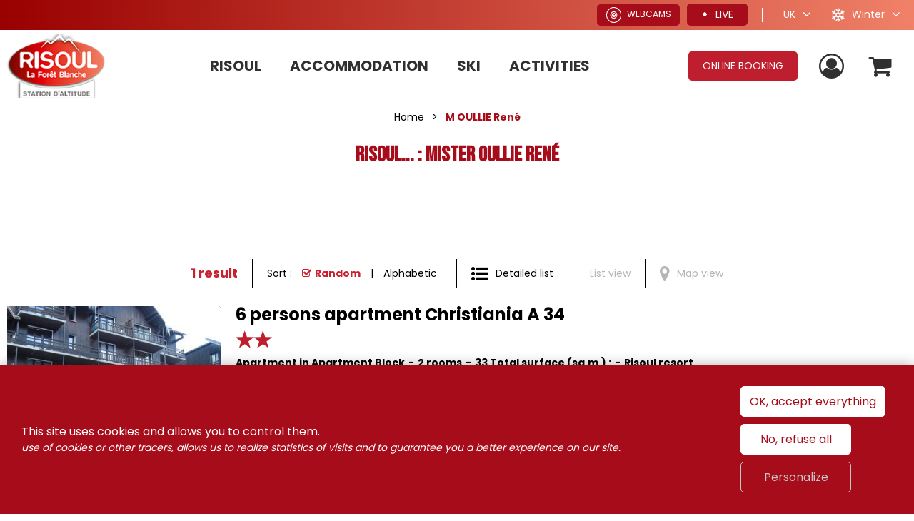

--- FILE ---
content_type: text/html; charset=utf-8
request_url: https://en.risoul.com/private-owners-oullie-rene.html?ordre_type=aleatoire
body_size: 17030
content:
<!DOCTYPE html>
<html class="no-js" lang="en">
<head>
    <title>Private owners OULLIE</title>
    <meta charset="utf-8" />
    <link rel="shortcut icon" href="/templates/SITE/images/favicon.ico" type="image/x-icon" />
    <link rel="apple-touch-icon" sizes="180x180" href="/templates/SITE/images/favicon/apple-touch-icon.png">
    <link rel="icon" type="image/png" sizes="32x32" href="/templates/SITE/images/favicon/favicon-32x32.png">
    <link rel="icon" type="image/png" sizes="16x16" href="/templates/SITE/images/favicon/favicon-16x16.png">
    <link rel="manifest" href="/templates/SITE/images/favicon/site.webmanifest">
    <link rel="mask-icon" href="/templates/SITE/images/favicon/safari-pinned-tab.svg" color="#be1e2d">
    <meta name="msapplication-TileColor" content="#be1e2d">
    <meta name="theme-color" content="#be1e2d">
    <link rel="preconnect" href="https://fonts.googleapis.com">
    <link rel="preconnect" href="https://fonts.gstatic.com" crossorigin>
    <link href="https://fonts.googleapis.com/css2?family=Bebas+Neue&family=Poppins:wght@400;600;700&display=swap" rel="stylesheet">
    <!-- Debut balise description et keyword -->
<link rel="canonical" href="https://en.risoul.com/private-owners-oullie-rene.html"/><meta name="robots" content="index, follow"><!-- Fin balise description et keyword -->
<meta property="og:title" content="Private owners&nbsp;OULLIE" /><meta property="og:type" content="website" />    <meta name="viewport" content="width=device-width" />
    <meta name="format-detection" content="telephone=no">
    <meta http-equiv="Content-Language" content="en">
    <link href="/stylesheet.css?action=display&fic=default&partie=generique" data-initiator="link-element" rel="stylesheet" type="text/css" /><link href="/stylesheet.css?action=display&fic=default&partie=local" data-initiator="link-element" rel="stylesheet" type="text/css" /><link href="/stylesheet.css?action=display&charte=&theme=HIVER&langue=UK" data-initiator="link-element" rel="stylesheet" type="text/css" />    <link href="/templates/SITE/css/cache/style_HIVER_UK_ControllerListeInfo_style-site.css" rel="stylesheet" type="text/css">            <base href="https://en.risoul.com" />    <script data-cookie="GoogleAnalytics" data-cookie-fn="fn_6970496c878db" id="fn_6970496c878db" data-initiator="script-element" type="application/javascript" >

        function fn_6970496c878db() {(function(i,s,o,g,r,a,m){i['GoogleAnalyticsObject']=r;i[r]=i[r]||function(){
                      (i[r].q=i[r].q||[]).push(arguments)},i[r].l=1*new Date();a=s.createElement(o),
                      m=s.getElementsByTagName(o)[0];a.async=1;a.src=g;m.parentNode.insertBefore(a,m)
                      })(window,document,'script','//www.google-analytics.com/analytics.js','ga');ga('create', 'UA-39301102-1', 'auto');ga('require', 'displayfeatures');ga('set', 'anonymizeIp', true);ga('send', 'pageview');}

        var storage = localStorage.getItem("COOKIE_MANAGER");
        if (storage) {
            var dataCookie = JSON.parse(storage);
            if (dataCookie.types.GoogleAnalytics.isEnable) {
            	fn_6970496c878db();
            	var script = document.getElementById("fn_6970496c878db");
            	script.setAttribute("data-cookie-init", "1");
            }
        }

        </script><script src="https://ajax.googleapis.com/ajax/libs/jquery/1.9.0/jquery.min.js" data-initiator="script-element" type="application/javascript" ></script>    <!-- Google Tag Manager -->
    <script data-cookie="GoogleTagManager" data-cookie-fn="fn_6970496c91d1f" id="fn_6970496c91d1f" data-initiator="script-element" type="application/javascript" >

        function fn_6970496c91d1f() {(function(w,d,s,l,i){w[l]=w[l]||[];w[l].push({'gtm.start':
	new Date().getTime(),event:'gtm.js'});var f=d.getElementsByTagName(s)[0],
	j=d.createElement(s),dl=l!='dataLayer'?'&l='+l:'';j.async=true;j.src=
	'https://www.googletagmanager.com/gtm.js?id='+i+dl;f.parentNode.insertBefore(j,f);
	})(window,document,'script','dataLayer','GTM-TBQZWLX');}

        var storage = localStorage.getItem("COOKIE_MANAGER");
        if (storage) {
            var dataCookie = JSON.parse(storage);
            if (dataCookie.types.GoogleTagManager.isEnable) {
            	fn_6970496c91d1f();
            	var script = document.getElementById("fn_6970496c91d1f");
            	script.setAttribute("data-cookie-init", "1");
            }
        }

        </script>    <!-- End Google Tag Manager -->
    <!-- Facebook Pixel Code -->
    <script data-cookie="Facebook" data-cookie-fn="fn_6970496c91d26" id="fn_6970496c91d26" data-initiator="script-element" type="application/javascript" >

        function fn_6970496c91d26() {
		!function(f,b,e,v,n,t,s)
		{if(f.fbq)return;n=f.fbq=function(){n.callMethod?
		n.callMethod.apply(n,arguments):n.queue.push(arguments)};
		if(!f._fbq)f._fbq=n;n.push=n;n.loaded=!0;n.version='2.0';
		n.queue=[];t=b.createElement(e);t.async=!0;
		t.src=v;s=b.getElementsByTagName(e)[0];
		s.parentNode.insertBefore(t,s)}(window,document,'script',
		'https://connect.facebook.net/en_US/fbevents.js');
		fbq('init', '192849098319216');
		fbq('track', 'PageView');
	}

        var storage = localStorage.getItem("COOKIE_MANAGER");
        if (storage) {
            var dataCookie = JSON.parse(storage);
            if (dataCookie.types.Facebook.isEnable) {
            	fn_6970496c91d26();
            	var script = document.getElementById("fn_6970496c91d26");
            	script.setAttribute("data-cookie-init", "1");
            }
        }

        </script>    <noscript>
        <img height="1" width="1" src="https://www.facebook.com/tr?id=192849098319216&ev=PageView&noscript=1"/>
    </noscript>
    <!-- End Facebook Pixel Code -->

    </head>



<body class=" en HIVER ControllerListeInfo">

<noscript><iframe src="https://www.googletagmanager.com/ns.html?id=GTM-TBQZWLX"
                  height="0" width="0" style="display:none;visibility:hidden"></iframe></noscript>



<header>
    <div class="top">
        <div class="popup">
                    </div>
        <div class="icons">
                            <div class="webcams">
                    <a href="/webcams.html"  class="lien_webcams"  data-menu-id="4065" ><span class="titre-lien" >Webcams</span></a>                </div>
                <div class="live">
                    <span>Live</span>
                    <div class="hovered">
                        <div class="skiplan_home">

    
    <div class="temperature">
        <span class="titre m">Weather</span>
        <div class="head">
            <span></span>
            <span>morning</span>
            <span>afternoon</span>
        </div>
        <div class="basse">
            <span> 1850m</span>
            <span class="valeur_meteo bas">
				<span>-3°</span>
                <img title="Sunny" alt="Sunny" src="https://static.ingenie.fr/images/skiplan/meteo/101.png" />			</span>
            <span class="valeur_meteo bas">
				<span>3°</span>
                <img title="Sunny" alt="Sunny" src="https://static.ingenie.fr/images/skiplan/meteo/101.png" />			</span>
        </div>
        <div class="haute">
            <span> 2570m</span>
            <span class="valeur_meteo bas">
				<span>-3°</span>
                <img title="Sunny" alt="Sunny" src="https://static.ingenie.fr/images/skiplan/meteo/101.png" />			</span>
            <span class="valeur_meteo bas">
				<span>-4°</span>
                <img title="Sunny" alt="Sunny" src="https://static.ingenie.fr/images/skiplan/meteo/101.png" />			</span>
        </div>
        <a href="https://en.risoul.com/forecast.html"  class="meteo"  data-menu-id="3979" ><span></span></a>    </div>

    <div class="ski">
        

        <div class="alpin" >
            <div class="titre p" >Ski slopes</div>
            <div class="total_pistes" >
                <span>38</span>/42            </div>
            <div class="detail_couleur_pistes">
                <span class="verte"><span>G 8</span>/8</span>
                <span class="bleu"><span>B 19</span>/20</span>
                <span class="rouge"><span>R 10</span>/11</span>
                <span class="noire"><span>B 1</span>/3</span>
            </div>
        </div>
        <a href="https://en.risoul.com/snow-report-and-run-conditions.html"  class="bulletin_neige"  data-menu-id="3978" ><span></span></a>    </div>
    <div class="remontee" >
        <div class="titre rm" >Lifts</div>
        <div class="valeur" >
            <span>14</span>/16                    </div>
        <a href="https://en.risoul.com/snow-report-and-run-conditions.html"  class="bulletin_neige"  data-menu-id="3978" ><span></span></a>    </div>



    <div class="lien_rapides">

        <a href="/snow-report-and-run-conditions.html"  class="lien_pistes"  data-menu-id="4066" ><span class="titre-lien" >Slopes informations</span></a><a href="/webcams.html"  class="lien_webcams"  data-menu-id="4065" ><span class="titre-lien" >Webcams</span></a><a href="https://skipass-risoul.labellemontagne.com/fr/"  target="_blank"  class="lien_achat_forfait"  data-menu-id="4062" ><span class="titre-lien" >Skipass purchase</span></a>    </div>

</div>
                    </div>
                </div>
                        <div class="langues">
                <ul class="switch-langues"><li class="langue-en selected"><a href="https://en.risoul.com/hiver?origine=switchLangue" title="UK"><span>UK</span></a></li><li class="langue-fr"><a href="https://www.risoul.com/hiver?origine=switchLangue" title="FR"><span>FR</span></a></li><li class="langue-it"><a href="https://it.risoul.com/inverno?origine=switchLangue" title="IT"><span>IT</span></a></li></ul>            </div>
            <div class="themes">
                <ul class="switch-themes"><li class="theme-hiver selected"><a href="https://en.risoul.com/private-owners-oullie-rene.html?theme=HIVER" title="Winter"><span>Winter</span></a></li><div class="toggle hiver" onclick="document.location.href='https://en.risoul.com/private-owners-oullie-rene.html?theme=ETE'"></div><li class="theme-ete"><a href="https://en.risoul.com/private-owners-oullie-rene.html?theme=ETE" title="Summer"><span>Summer</span></a></li></ul>            </div>
        </div>
    </div>
    <div class="main">
        <div class="logo">
            <a href="/">
                <img src="/templates/SITE/images/logo_risoul.png" alt="Office de tourisme de Risoul" />
            </a>
        </div>
        <div class="menu">
            <nav role="navigation" class="responsiveMenu menu-niveau-2 menu-menu_principal" ><a id="pull" class="hidden-desktop">Menu</a><ul class="">

    <li data-menu-id="3877" data-menu-keyword="" class="first  menu-niveau-3">    <div class="extension">                <div class="description"></div>
    </div><a href="https://en.risoul.com/risoul.html"  ><span class="lien-menu">Risoul</span></a><ul class="">

    <li data-menu-id="3878" data-menu-keyword="" class="avec-photos  menu-niveau-4">    <div class="extension"><a href="https://en.risoul.com/nature-and-heritage.html" ><img src="https://www.risoul.com/medias/images/info_menu/multitailles/320x240_mountain-3643-3698.png" alt="mountain-3643" height="auto" /></a>                <div class="description"></div>
    </div><a href="https://en.risoul.com/nature-and-heritage.html"  ><span class="lien-menu">#Bucolic_Risoul</span></a><ul class="">

    <li data-menu-id="3879" data-menu-keyword="" class="menu-niveau-5  terminal">    <div class="extension"><a href="https://en.risoul.com/risoul-s-hamlets.html" ><img src="https://www.risoul.com/medias/images/info_menu/multitailles/320x240_risoul-village-3628-3642-3703.jpg" alt="risoul-village-3628-3642" height="auto" /></a>                <div class="description"></div>
    </div><a href="https://en.risoul.com/risoul-s-hamlets.html"  ><span class="lien-menu">Village &amp; hamlets</span></a></li><li data-menu-id="3885" data-menu-keyword="" class="menu-niveau-5  terminal">    <div class="extension"><a href="https://en.risoul.com/les-incontournables.html" ><img src="https://www.risoul.com/medias/images/info_menu/multitailles/320x240_don-t-miss-while-in-risoul-4355.png" alt="Don't miss while in Risoul " height="auto" /></a>                <div class="description"></div>
    </div><a href="https://en.risoul.com/les-incontournables.html"  ><span class="lien-menu">Don&#039;t miss ...</span></a></li><li data-menu-id="3886" data-menu-keyword="" class="menu-niveau-5">    <div class="extension"><a href="https://en.risoul.com/nature-et-patrimoine.html" ><img src="https://www.risoul.com/medias/images/info_menu/multitailles/320x240_foret-melezes-risoul-sommaire-2995-3066-3663-3723.jpg" alt="foret-melezes-risoul-sommaire-2995-3066-3663" height="auto" /></a>                <div class="description"></div>
    </div><a href="https://en.risoul.com/nature-et-patrimoine.html"  ><span class="lien-menu">Natural space</span></a><ul class="">

    
</ul>

</li><li data-menu-id="3896" data-menu-keyword="RISOULVISITANIMATETEFR" class="menu-niveau-5">    <div class="extension"><a href="https://en.risoul.com/visits.html" ><img src="https://www.risoul.com/medias/images/info_menu/multitailles/320x240_800x600-49686-cmn-7-3664-3748.jpg" alt="800x600-49686-cmn-7-3664" height="auto" /></a>                <div class="description"></div>
    </div><a href="https://en.risoul.com/visits.html"  ><span class="lien-menu">Near by</span></a><ul class="">

    
</ul>

</li>
</ul>

</li><li data-menu-id="3906" data-menu-keyword="" class="menu-niveau-4">    <div class="extension"><a href="https://en.risoul.com/useful-informations.html" ><img src="https://www.risoul.com/medias/images/info_menu/multitailles/320x240_information-button-3659-3782.png" alt="information-button-3659" height="auto" /></a>                <div class="description"></div>
    </div><a href="https://en.risoul.com/useful-informations.html"  ><span class="lien-menu">Useful information</span></a><ul class="">

    <li data-menu-id="3907" data-menu-keyword="" class="menu-niveau-5">    <div class="extension">                <div class="description"></div>
    </div><a href="https://en.risoul.com/families.html"  ><span class="lien-menu">Summer holidays with children</span></a><ul class="">

    
</ul>

</li><li data-menu-id="5164" data-menu-keyword="" class="menu-niveau-5">    <div class="extension">                <div class="description"></div>
    </div><a href="https://en.risoul.com/winter-holidays-with-children-risoul.html"  ><span class="lien-menu">Winter holidays with children</span></a><ul class="">

    
</ul>

</li><li data-menu-id="3909" data-menu-keyword="" class="menu-niveau-5">    <div class="extension">                <div class="description"></div>
    </div><a href="https://en.risoul.com/how-to-come.html"  ><span class="lien-menu">How to come ?</span></a><ul class="">

    
</ul>

</li><li data-menu-id="3911" data-menu-keyword="" class="menu-niveau-5  terminal">    <div class="extension">                <div class="description"></div>
    </div><a href="https://en.risoul.com/resort-map-1.html"  ><span class="lien-menu">Skiresort map</span></a></li><li data-menu-id="3912" data-menu-keyword="" class="menu-niveau-5  terminal">    <div class="extension">                <div class="description"></div>
    </div><a href="https://en.risoul.com/documentations.html"  ><span class="lien-menu">Brochures &amp; Maps</span></a></li><li data-menu-id="3913" data-menu-keyword="" class="menu-niveau-5  terminal">    <div class="extension">                <div class="description"></div>
    </div><a href="https://en.risoul.com/contactez-l-office-de-tourisme.html"  ><span class="lien-menu">Schedules &amp; Contacts</span></a></li><li data-menu-id="5147" data-menu-keyword="" class="menu-niveau-5  terminal">    <div class="extension">                <div class="description"></div>
    </div><a href="https://en.risoul.com/road-work-risoul.html"  ><span class="lien-menu">RISOUL 1850 ROAD WORK INFORMATION 2025</span></a></li>
</ul>

</li><li data-menu-id="3914" data-menu-keyword="" class="menu-niveau-4">    <div class="extension"><a href="https://en.risoul.com/on-site.html" ><img src="https://www.risoul.com/medias/images/info_menu/multitailles/320x240_pin-3674-3801.png" alt="pin-3674" height="auto" /></a>                <div class="description"></div>
    </div><a href="https://en.risoul.com/on-site.html"  ><span class="lien-menu">On site</span></a><ul class="">

    <li data-menu-id="3915" data-menu-keyword="" class="menu-niveau-5">    <div class="extension">                <div class="description"></div>
    </div><a href="https://en.risoul.com/shops-and-services.html"  ><span class="lien-menu">Shops &amp; services</span></a><ul class="">

    
</ul>

</li><li data-menu-id="3926" data-menu-keyword="" class="menu-niveau-5">    <div class="extension">                <div class="description"></div>
    </div><a href="https://en.risoul.com/transport-/-car-park.html"  ><span class="lien-menu">Transports, Cars parks</span></a><ul class="">

    
</ul>

</li><li data-menu-id="5120" data-menu-keyword="" class="menu-niveau-5  terminal">    <div class="extension">                <div class="description"></div>
    </div><a href="https://en.risoul.com/reception-room.html"  ><span class="lien-menu">Réception room</span></a></li>
</ul>

</li>
</ul>

</li><li data-menu-id="3937" data-menu-keyword="RISOULHEBERGEMENTSETEFR" class="menu-niveau-3">    <div class="extension">                <div class="description"></div>
    </div><a href="https://en.risoul.com/accommodations.html"  ><span class="lien-menu">Accommodation</span></a><ul class="">

    <li data-menu-id="3938" data-menu-keyword="" class="menu-niveau-4">    <div class="extension"><a href="https://en.risoul.com/accommodations-1.html" ><img src="https://www.risoul.com/medias/images/info_menu/multitailles/320x240_moon-3644-3833.png" alt="moon-3644" height="auto" /></a>                <div class="description"></div>
    </div><a href="https://en.risoul.com/accommodations-1.html"  ><span class="lien-menu">Where to sleep  ?</span></a><ul class="">

    <li data-menu-id="3939" data-menu-keyword="" class="menu-niveau-5">    <div class="extension">                <div class="description"></div>
    </div><a href="https://en.risoul.com/holiday-rental.html"  ><span class="lien-menu">Holiday rentals, apartment &amp; chalets</span></a><ul class="">

    
</ul>

</li><li data-menu-id="3951" data-menu-keyword="" class="menu-niveau-5  terminal">    <div class="extension">                <div class="description"></div>
    </div><a href="https://en.risoul.com/tourist-residence.html"  ><span class="lien-menu">Tourist residences</span></a></li><li data-menu-id="3952" data-menu-keyword="" class="menu-niveau-5">    <div class="extension">                <div class="description"></div>
    </div><a href="https://en.risoul.com/hotel-and-guest-house.html"  ><span class="lien-menu">Hotel &amp; Guest house</span></a><ul class="">

    
</ul>

</li><li data-menu-id="3958" data-menu-keyword="" class="menu-niveau-5">    <div class="extension">                <div class="description"></div>
    </div><a href="https://en.risoul.com/camping-car-site-risoul.html"  ><span class="lien-menu">Camper vans</span></a><ul class="">

    
</ul>

</li><li data-menu-id="3961" data-menu-keyword="" class="menu-niveau-5  terminal">    <div class="extension">                <div class="description"></div>
    </div><a href="https://en.risoul.com/estate-agencies.html"  ><span class="lien-menu">Estate Agencies</span></a></li><li data-menu-id="5097" data-menu-keyword="" class="menu-niveau-5  terminal">    <div class="extension">                <div class="description"></div>
    </div><a href="https://en.risoul.com/particuliers-risoul.html"  ><span class="lien-menu">Rentals from individuals to individuals</span></a></li><li data-menu-id="5098" data-menu-keyword="" class="menu-niveau-5  terminal">    <div class="extension">                <div class="description"></div>
    </div><a href="https://en.risoul.com/loueurs-professionnels-risoul.html"  ><span class="lien-menu">Professional furnished hosts</span></a></li>
</ul>

</li><li data-menu-id="3962" data-menu-keyword="" class="menu-niveau-4">    <div class="extension"><a href="https://en.risoul.com/reservation.html" ><img src="https://www.risoul.com/medias/images/info_menu/multitailles/320x240_booking-3645-3871.png" alt="booking-3645" height="auto" /></a>                <div class="description"></div>
    </div><a href="https://en.risoul.com/reservation.html"  ><span class="lien-menu">Book online</span></a><ul class="">

    <li data-menu-id="3963" data-menu-keyword="" class="menu-niveau-5  terminal">    <div class="extension">                <div class="description"></div>
    </div><a href="https://en.risoul.com/booking-reservation-flat-chalets.html"  ><span class="lien-menu">Flat , chalets, residences booking</span></a></li><li data-menu-id="3970" data-menu-keyword="" class="btn  menu-niveau-5  terminal">    <div class="extension">                <div class="description"></div>
    </div><a href="https://en.risoul.com/demande-de-devis-gratuit.html"  ><span class="lien-menu">Contact / Free estimate</span></a></li>
</ul>

</li><li data-menu-id="3971" data-menu-keyword="" class="avec-photos  menu-niveau-4">    <div class="extension"><a href="https://en.risoul.com/stay-idea.html" ><img src="https://www.risoul.com/medias/images/info_menu/multitailles/320x240_discount-risoul-3681-3880.png" alt="discount-risoul" height="auto" /></a>                <div class="description"></div>
    </div><a href="https://en.risoul.com/stay-idea.html"  ><span class="lien-menu">See the whole offer&#039;s stay</span></a><ul class="">

    <li data-menu-id="3972" data-menu-keyword="TOUTESOFFRES" class="menu-niveau-5  terminal">    <div class="extension"><a href="https://en.risoul.com/all-offers.html" ><img src="https://www.risoul.com/medias/images/info_menu/multitailles/320x240_sejour-risoul-3682-3881.jpg" alt="sejour risoul" height="auto" /></a>                <div class="description"></div>
    </div><a href="https://en.risoul.com/all-offers.html"  ><span class="lien-menu">All offer&#039;s stay</span></a></li><li data-menu-id="3973" data-menu-keyword="" class="menu-niveau-5  terminal">    <div class="extension"><a href="https://en.risoul.com/sejours-tout-compris-ete.html" ><img src="https://www.risoul.com/medias/images/info_menu/multitailles/320x240_sejour-ete-risoul-3683-3884.jpg" alt="sejour-ete-risoul-3683" height="auto" /></a>                <div class="description"></div>
    </div><a href="https://en.risoul.com/sejours-tout-compris-ete.html"  ><span class="lien-menu">Summer stays</span></a></li><li data-menu-id="3974" data-menu-keyword="" class="menu-niveau-5  terminal">    <div class="extension"><a href="https://en.risoul.com/sejours-tout-compris-hiver.html" ><img src="https://www.risoul.com/medias/images/info_menu/multitailles/320x240_sejour-ski-risoul-3685-3887.jpg" alt="sejour-ski-risoul-3685" height="auto" /></a>                <div class="description"></div>
    </div><a href="https://en.risoul.com/sejours-tout-compris-hiver.html"  ><span class="lien-menu">Winter stays</span></a></li>
</ul>

</li>
</ul>

</li><li data-menu-id="3975" data-menu-keyword="RISOULSKINEIGEHIVERFR" class="menu-niveau-3">    <div class="extension">                <div class="description"></div>
    </div><a href="https://en.risoul.com/ski-and-snow.html"  ><span class="lien-menu">Ski</span></a><ul class="">

    <li data-menu-id="3976" data-menu-keyword="" class="menu-niveau-4">    <div class="extension"><a href="https://en.risoul.com/en-direct.html" ><img src="https://www.risoul.com/medias/images/info_menu/multitailles/320x240_live-streaming-3657-3890.png" alt="live-streaming-3657" height="auto" /></a>                <div class="description"></div>
    </div><a href="https://en.risoul.com/en-direct.html"  ><span class="lien-menu">Live</span></a><ul class="">

    <li data-menu-id="3977" data-menu-keyword="" class="menu-niveau-5  terminal">    <div class="extension">                <div class="description"></div>
    </div><span class="lien-menu">What&#039;s new ? Winter season 2023/2024</span></li><li data-menu-id="3978" data-menu-keyword="BULLETIN_NEIGE" class="menu-niveau-5  terminal">    <div class="extension">                <div class="description"></div>
    </div><a href="https://en.risoul.com/snow-report-and-run-conditions.html"  ><span class="lien-menu">Slopes informations</span></a></li><li data-menu-id="3979" data-menu-keyword="BULLETIN_METEO" class="meteo  menu-niveau-5  terminal">    <div class="extension">                <div class="description"></div>
    </div><a href="https://en.risoul.com/forecast.html"  ><span class="lien-menu">Weather Forecast</span></a></li><li data-menu-id="3980" data-menu-keyword="" class="btn  menu-niveau-5  terminal">    <div class="extension">                <div class="description"></div>
    </div><a href="https://en.risoul.com/webcams-risoul-1.html"  ><span class="lien-menu">Webcams</span></a></li>
</ul>

</li><li data-menu-id="3981" data-menu-keyword="" class="menu-niveau-4">    <div class="extension"><a href="https://en.risoul.com/put-on-the-skis.html" ><img src="https://www.risoul.com/medias/images/info_menu/multitailles/320x240_skiing-3647-3894.png" alt="skiing-3647" height="auto" /></a>                <div class="description"></div>
    </div><a href="https://en.risoul.com/put-on-the-skis.html"  ><span class="lien-menu">Put your skis on !</span></a><ul class="">

    <li data-menu-id="3982" data-menu-keyword="" class="menu-niveau-5  terminal">    <div class="extension">                <div class="description"></div>
    </div><a href="https://en.risoul.com/la-foret-blanche-ski-area.html"  ><span class="lien-menu">Ski area</span></a></li><li data-menu-id="3983" data-menu-keyword="" class="menu-niveau-5  terminal">    <div class="extension">                <div class="description"></div>
    </div><a href="https://en.risoul.com/online-skipasses.html"  target="_blank" ><span class="lien-menu">Skipasses prices</span></a></li><li data-menu-id="3984" data-menu-keyword="" class="menu-niveau-5  terminal">    <div class="extension">                <div class="description"></div>
    </div><a href="https://en.risoul.com/ski-schools-ski-instructors.html"  ><span class="lien-menu">Ski schools &amp; instructors</span></a></li><li data-menu-id="3985" data-menu-keyword="" class="menu-niveau-5  terminal">    <div class="extension">                <div class="description"></div>
    </div><a href="https://en.risoul.com/ski-rental.html"  ><span class="lien-menu">Ski rental</span></a></li><li data-menu-id="3986" data-menu-keyword="" class="menu-niveau-5  terminal">    <div class="extension">                <div class="description"></div>
    </div><a href="https://en.risoul.com/cross-country-skiing-1.html"  ><span class="lien-menu">Cross country skiing</span></a></li><li data-menu-id="3987" data-menu-keyword="" class="menu-niveau-5  terminal">    <div class="extension">                <div class="description"></div>
    </div><a href="https://en.risoul.com/ski-de-randonnee.html"  ><span class="lien-menu">Ski touring</span></a></li><li data-menu-id="4379" data-menu-keyword="" class="menu-niveau-5  terminal">    <div class="extension">                <div class="description"></div>
    </div><a href="https://en.risoul.com/snowshoeing.html"  ><span class="lien-menu">Snowshoes &amp; guide</span></a></li>
</ul>

</li><li data-menu-id="3988" data-menu-keyword="" class="avec-photos  menu-niveau-4">    <div class="extension"><a href="https://en.risoul.com/les-plus-ski-risoul.html" ><img src="https://www.risoul.com/medias/images/info_menu/multitailles/320x240_add-3686-3906.png" alt="add-3686" height="auto" /></a>                <div class="description"></div>
    </div><a href="https://en.risoul.com/les-plus-ski-risoul.html"  ><span class="lien-menu">And so more ...</span></a><ul class="">

    <li data-menu-id="3989" data-menu-keyword="" class="menu-niveau-5  terminal">    <div class="extension"><a href="https://en.risoul.com/snow-backstage.html" ><img src="https://www.risoul.com/medias/images/info_menu/multitailles/320x240_dameuse-risoul-3688-3908.jpg" alt="dameuse-risoul-3688" height="auto" /></a>                <div class="description"></div>
    </div><a href="https://en.risoul.com/snow-backstage.html"  ><span class="lien-menu">Backstage...</span></a></li><li data-menu-id="3990" data-menu-keyword="" class="menu-niveau-5  terminal">    <div class="extension"><a href="https://en.risoul.com/restaurants-d-altitude.html" ><img src="https://www.risoul.com/medias/images/info_menu/multitailles/320x240_restau-ski-3689-3912.jpg" alt="restau-ski-3689" height="auto" /></a>                <div class="description"></div>
    </div><a href="https://en.risoul.com/restaurants-d-altitude.html"  ><span class="lien-menu">Mountain Restaurants</span></a></li><li data-menu-id="4309" data-menu-keyword="" class="menu-niveau-5  terminal">    <div class="extension">                <div class="description"></div>
    </div><a href="https://en.risoul.com/risoul-xperiences-uk.html"  ><span class="lien-menu">Risoul Xperiences</span></a></li>
</ul>

</li>
</ul>

</li><li data-menu-id="4003" data-menu-keyword="RISOULACTILOISIRETEFR" class="menu-niveau-3">    <div class="extension">                <div class="description"></div>
    </div><a href="https://en.risoul.com/activites-et-loisirs.html"  ><span class="lien-menu">Activities</span></a><ul class="">

    <li data-menu-id="4004" data-menu-keyword="" class="menu-niveau-4">    <div class="extension"><a href="https://en.risoul.com/winter.html" ><img src="https://www.risoul.com/medias/images/info_menu/multitailles/320x240_snowflakes-3658-3935.png" alt="snowflakes-3658" height="auto" /></a>                <div class="description"></div>
    </div><a href="https://en.risoul.com/winter.html"  ><span class="lien-menu">Winter activities</span></a><ul class="">

    <li data-menu-id="4006" data-menu-keyword="" class="menu-niveau-5">    <div class="extension">                <div class="description"></div>
    </div><a href="https://en.risoul.com/snowshoes.html"  ><span class="lien-menu">Snowshoes, pedestrian</span></a><ul class="">

    
</ul>

</li><li data-menu-id="4009" data-menu-keyword="" class="menu-niveau-5  terminal">    <div class="extension">                <div class="description"></div>
    </div><a href="https://en.risoul.com/glisse-luge-patinoire.html"  ><span class="lien-menu">Sledge &amp; ice rink</span></a></li><li data-menu-id="4010" data-menu-keyword="" class="menu-niveau-5  terminal">    <div class="extension">                <div class="description"></div>
    </div><a href="https://en.risoul.com/skiseo-1.html"  ><span class="lien-menu">SKISEO Aqualudic center</span></a></li><li data-menu-id="4011" data-menu-keyword="" class="menu-niveau-5  terminal">    <div class="extension">                <div class="description"></div>
    </div><a href="https://en.risoul.com/activiteswinter-a-sensation.html"  ><span class="lien-menu">Sensations</span></a></li><li data-menu-id="4012" data-menu-keyword="" class="menu-niveau-5  terminal">    <div class="extension">                <div class="description"></div>
    </div><a href="https://en.risoul.com/mushers.html"  ><span class="lien-menu">Sled dogs</span></a></li><li data-menu-id="4013" data-menu-keyword="" class="menu-niveau-5  terminal">    <div class="extension">                <div class="description"></div>
    </div><a href="https://en.risoul.com/wellness.html"  ><span class="lien-menu">Wellness</span></a></li><li data-menu-id="4014" data-menu-keyword="" class="menu-niveau-5  terminal">    <div class="extension">                <div class="description"></div>
    </div><a href="https://www.risoul.com/activites-ete.html?theme=ETE"  ><span class="lien-menu">Summer activities</span></a></li>
</ul>

</li><li data-menu-id="4047" data-menu-keyword="" class="avec-photos  menu-niveau-4">    <div class="extension"><a href="https://en.risoul.com/going-out-clubbing.html" ><img src="https://www.risoul.com/medias/images/info_menu/multitailles/320x240_drink-3655-4004.png" alt="drink-3655" height="auto" /></a>                <div class="description"></div>
    </div><a href="https://en.risoul.com/going-out-clubbing.html"  ><span class="lien-menu">Going out , clubbing ..</span></a><ul class="">

    <li data-menu-id="4048" data-menu-keyword="" class="menu-niveau-5">    <div class="extension"><a href="https://en.risoul.com/restaurant.html" ><img src="https://www.risoul.com/medias/images/info_menu/multitailles/320x240_raclette-4498118-960-720-3668-4007.jpg" alt="raclette-4498118-960-720-3668" height="auto" /></a>                <div class="description"></div>
    </div><a href="https://en.risoul.com/restaurant.html"  ><span class="lien-menu">Restaurants</span></a><ul class="">

    
</ul>

</li><li data-menu-id="4052" data-menu-keyword="" class="menu-niveau-5  terminal">    <div class="extension"><a href="https://en.risoul.com/sorties-nocturnes.html" ><img src="https://www.risoul.com/medias/images/info_menu/multitailles/320x240_800x600-47494-img-1360-3669-4018.jpg" alt="800x600-47494-img-1360-3669" height="auto" /></a>                <div class="description"></div>
    </div><a href="https://en.risoul.com/sorties-nocturnes.html"  ><span class="lien-menu">Bars, Pubs, Clubs</span></a></li><li data-menu-id="4054" data-menu-keyword="" class="menu-niveau-5  terminal">    <div class="extension"><a href="https://en.risoul.com/risoul/cinema-la-foret-blanche.html" ><img src="https://www.risoul.com/medias/images/info_menu/multitailles/320x240_cinema-3670-4022.jpg" alt="cinema" height="auto" /></a>                <div class="description"></div>
    </div><a href="https://en.risoul.com/risoul/cinema-la-foret-blanche.html"  ><span class="lien-menu">Cinéma</span></a></li>
</ul>

</li><li data-menu-id="4056" data-menu-keyword="RISOULEAGENDAETEFR" class="menu-niveau-4">    <div class="extension"><a href="https://en.risoul.com/programme.html" ><img src="https://www.risoul.com/medias/images/info_menu/multitailles/320x240_balloons-3656-4027.png" alt="balloons-3656" height="auto" /></a>                <div class="description"></div>
    </div><a href="https://en.risoul.com/programme.html"  ><span class="lien-menu">Event&#039;s diary</span></a><ul class="">

    <li data-menu-id="5043" data-menu-keyword="" class="menu-niveau-5  terminal">    <div class="extension">                <div class="description"></div>
    </div><a href="https://en.risoul.com/agenda.html"  ><span class="lien-menu">Whole Agenda</span></a></li><li data-menu-id="4058" data-menu-keyword="" class="btn  menu-niveau-5  terminal">    <div class="extension">                <div class="description"></div>
    </div><a href="https://en.risoul.com/events.html"  ><span class="lien-menu">Events</span></a></li><li data-menu-id="4059" data-menu-keyword="" class="btn  menu-niveau-5  terminal">    <div class="extension">                <div class="description"></div>
    </div><a href="https://en.risoul.com/weekly-programmes.html"  ><span class="lien-menu">Weekly Programme</span></a></li>
</ul>

</li>
</ul>

</li><li data-menu-id="4303" data-menu-keyword="" class="mobile  menu-niveau-3">    <div class="extension">                <div class="description"></div>
    </div><a href="https://en.risoul.com/reserver.html"  ><span class="lien-menu">Booking</span></a><ul class="">

    <li data-menu-id="5064" data-menu-keyword="" class="menu-niveau-4  terminal">    <div class="extension">                <div class="description"></div>
    </div><a href="https://en.risoul.com/reservation.html"  ><span class="lien-menu">Book your accomodation</span></a></li><li data-menu-id="5065" data-menu-keyword="" class="menu-niveau-4  terminal">    <div class="extension">                <div class="description"></div>
    </div><a href="https://en.risoul.com/billetterie-1.html"  target="_blank" ><span class="lien-menu">Activities, Entertainment and Services</span></a></li><li data-menu-id="5066" data-menu-keyword="" class="menu-niveau-4  terminal">    <div class="extension">                <div class="description"></div>
    </div><a href="https://en.risoul.com/boutique.html?origine=switchLangue"  target="_blank" ><span class="lien-menu">Online Store</span></a></li>
</ul>

</li>
</ul>

</nav>        </div>
        <div class="resa">
                        <div class="reserva">
                <span>Online booking</span>
            </div>
            <div id="carnet_voyage_mini_panier"><a href="/carnet-voyage" class="lien_carnet">CARNET_VOYAGE <span class="carnet_voyage_mini_panier_nb_fiche">0</span></a></div>            <div class="compte">
                <div class="widget-moncompte dropdown-relative widget-46">

                <div class="title"><a href="/espace-client.html"><span>My account</span></a></div>
    </div>            </div>
            <div class="panier">
                <div id="bloc_panier" onclick="location.href='booking?action=panier&amp;cid=4'"><div class="titre"><span>My cart</span></div><div class="contenu"><div class="panier-vide" id="resa_panier_vide">Your cart is empty</div><div class="ligne-prestation"  style="display: none;"><div class="left"><span class="nb-prestations" id="resa_panier_nb_prestation">-1</span><span class="libelle-nb-prestations">product</span></div><div class="right"><span class="montant" id="resa_panier_montant">€0</span></div></div><div class="void-panier clear"  style="display: none;"><a href="booking?action=panier&amp;cid=4" >My cart</a></div></div></div>            </div>
        </div>
                    <div class="hovered-resa">
                <div class="moteur_resa">
                    <div class="moteur-ligne">
                        <div class="titre_moteur_resa">Booking online</div>
                        <div id="widget-resa-header"></div>
                        <script type="application/javascript" src="https://static.ingenie.fr/js/ScriptsLoader.js"></script>
                        <script type="application/javascript" src="https://static.ingenie.fr/widgets/menu-engine/js/Client.js"></script>
                                                <script>
                            (function() {
                                var widget = new IngenieMenuEngine.Client({
                                    el: 'widget-resa-header',
                                    cid: 4,
                                    site: {
                                        url: 'https://en.risoul.com'
                                    },
                                    engineTypes: [
                                        'MOTEUR_HEBERGEMENT'
                                    ],
                                    tamplateName: 'SITE',
                                    referenceMenu: 'MOTEUR_RESA_V2',
                                    closeAt: 768,
                                    defaultEngineType: 'MOTEUR_HEBERGEMENT',
                                    engineShowing: ["MOTEUR_HEBERGEMENT","SKI","ACTIVITES","BOUTIQUE"],
                                    typePrestataire: {
                                        'MOTEUR_HEBERGEMENT': 'G',
                                    },
                                    uiPrestataire: 'select'
                                });
                                widget.init();
                            })();
                        </script>
                    </div>
                </div>
                <div class="text">
                    or by phone at 04 92 46 10 00<nav role="navigation" class="menu-niveau-4 menu-menu_achat_ligne_moteur_resa" ><div class="titre-menu">I buy online</div><ul class="">

    <li data-menu-id="4298" data-menu-keyword="" class="first  menu-niveau-5  terminal"><a href="http://skipass-risoul.labellemontagne.com/accueil/page.aspx?PO=580&LC=FR"  target="_blank" ><span class="lien-menu">Ski pass only</span></a></li><li data-menu-id="4299" data-menu-keyword="LIEN_BOUTIQUE" class="menu-niveau-5  terminal"><a href="boutique.html"  ><span class="lien-menu">Tourist office shop</span></a></li>
</ul>

</nav>                </div>
            </div>
            </div>
</header>

    <div class="arianne">
        <ul class="breadcrumb">    <li>
                                    <a href="/">
                    <span>Home</span>
                </a>
                                    <span class="divider">&gt;</span>
                                        </li>
    <li>
        <script type="application/ld+json">{"itemListElement":[{"position":1,"name":"Home","item":"https:\/\/en.risoul.com\/\/","@type":"ListItem"},{"position":2,"name":"M OULLIE Ren\u00e9 ","item":"https:\/\/en.risoul.com\/private-owners-oullie-rene.html","@type":"ListItem"}],"@type":"BreadcrumbList","@context":"http:\/\/schema.org\/"}</script>            <span>M OULLIE René </span>
            </li>
</ul>    </div>
    
    <main class="container" role="main">
        <aside id="colg"></div></aside>        <section id="content" class="">
            <div id="liste-info" class="liste-info-INFO"  data-search="avec-dates"  ><header><h1>Risoul... : Mister OULLIE René </h1><div class="description"><h2>&nbsp;</h2>

<div style="text-align: center;">&nbsp;</div>

<div>&nbsp;</div>
</div></header><div class="parametres"><div class="onglets">
    
    <ul>
        <li class="noreload details  select"><a href="/private-owners-oullie-rene.html?liste=detailresa" title="Detailed list"><span>Detailed list</span></a></li><li class="noreload reduite "><a href="/private-owners-oullie-rene.html?liste=reduite" title="List view"><span>List view</span></a></li><li class="carte"><a href="/carte-interactive.html?liste-session=G|OULLIE_liste" title="Map view"><span>Map view</span></a></li>    </ul>
</div><div class="nb-resultats"><span>1</span> result</div><div class="filtrages"><div class="tri"><span>Sort :</span></div><ul><li class="noreload aleatoire select"><span class="icone" ></span><a href="/private-owners-oullie-rene.html?ordre_type=aleatoire">Random</a></li><li class="noreload alphabetique"><span class="icone" ></span><a href="/private-owners-oullie-rene.html?ordre_type=alphabetique">Alphabetic</a></li></ul></div></div><div id="liste-info-content"><div class="liste-fiche infinitescroll DetailResa"><div class="fiche-info fiche_liste_immobilier_agen_loueur_resid_prestation_RESA_v3" id="PRESTATION-G-OULLIE-OULLI001"><div class="affiche_info"><div class="bloc_info"><div class="photos_et_criteres ">
    <div id="gallerie6970496c95d82" class="gallerie gallerie_detailResa   swiper-container">

        
        <ul class="gallerie-list swiper-wrapper">

            <li class="gallerie-image swiper-slide"><a  href="6-persons-apartment-christiania-a-34-risoul-reservation.html"><img itemprop="image" src="https://www.risoul.com/medias/images/prestations/multitailles/640x480_risoul-hebergement-oullie-ext2-3422.jpg" alt="risoul-hebergement-oullie-ext2-3422" title="risoul-hebergement-oullie-ext2-3422"/></a></li><li class="gallerie-image swiper-slide"><a  href="6-persons-apartment-christiania-a-34-risoul-reservation.html"><img itemprop="image" src="https://www.risoul.com/medias/images/prestations/multitailles/640x480_risoul-hebergement-oullie-vue-3423.jpg" alt="risoul-hebergement-oullie-vue-3423" title="risoul-hebergement-oullie-vue-3423"/></a></li><li class="gallerie-image swiper-slide"><a  href="6-persons-apartment-christiania-a-34-risoul-reservation.html"><img itemprop="image" data-src="https://www.risoul.com/medias/images/prestations/multitailles/640x480_risoul-hebergement-oullie-salon-738.jpg" alt="risoul-hebergement-oullie-salon-738" title="risoul-hebergement-oullie-salon-738"/></a></li><li class="gallerie-image swiper-slide"><a  href="6-persons-apartment-christiania-a-34-risoul-reservation.html"><img itemprop="image" data-src="https://www.risoul.com/medias/images/prestations/multitailles/640x480_risoul-hebergement-oullie-cuisine-739.jpg" alt="risoul-hebergement-oullie-cuisine-739" title="risoul-hebergement-oullie-cuisine-739"/></a></li><li class="gallerie-image swiper-slide"><a  href="6-persons-apartment-christiania-a-34-risoul-reservation.html"><img itemprop="image" data-src="https://www.risoul.com/medias/images/prestations/multitailles/640x480_risoul-hebergement-oullie-sejour-737.jpg" alt="risoul-hebergement-oullie-sejour-737" title="risoul-hebergement-oullie-sejour-737"/></a></li><li class="gallerie-image swiper-slide"><a  href="6-persons-apartment-christiania-a-34-risoul-reservation.html"><img itemprop="image" data-src="https://www.risoul.com/medias/images/prestations/multitailles/640x480_risoul-hebergement-oullie-coinmontagne-740.jpg" alt="risoul-hebergement-oullie-coinmontagne-740" title="risoul-hebergement-oullie-coinmontagne-740"/></a></li><li class="gallerie-image swiper-slide"><a  href="6-persons-apartment-christiania-a-34-risoul-reservation.html"><img itemprop="image" data-src="https://www.risoul.com/medias/images/prestations/multitailles/640x480_risoul-hebergement-oullie-chambre-3424.jpg" alt="risoul-hebergement-oullie-chambre-3424" title="risoul-hebergement-oullie-chambre-3424"/></a></li><li class="gallerie-image swiper-slide"><a  href="6-persons-apartment-christiania-a-34-risoul-reservation.html"><img itemprop="image" data-src="https://www.risoul.com/medias/images/prestations/multitailles/640x480_risoul-hebergement-oullie-cm-3425.jpg" alt="risoul-hebergement-oullie-cm-3425" title="risoul-hebergement-oullie-cm-3425"/></a></li><li class="gallerie-image swiper-slide"><a  href="6-persons-apartment-christiania-a-34-risoul-reservation.html"><img itemprop="image" src="https://www.risoul.com/medias/images/prestations/multitailles/640x480_risoul-hebergement-oullie-ext-3426.jpg" alt="risoul-hebergement-oullie-ext-3426" title="risoul-hebergement-oullie-ext-3426"/></a></li>        </ul>

                    <!-- If we need pagination -->
            <div class="swiper-pagination"></div>

            <!-- If we need navigation buttons -->
            <div class="swiper-button-prev"></div>
            <div class="swiper-button-next"></div>

        
    </div>
    <!-- SLIDER SWIPER -->
<script type='application/javascript'>
setTimeout(() => {
    if (document.readyState !== 'loading') {
        runSlidergallerie6970496c95d82();
    } else if (document.addEventListener) {
        document.addEventListener('DOMContentLoaded', runSlidergallerie6970496c95d82);
    } else {
        document.attachEvent('onreadystatechange', function() {
            if (document.readyState == 'complete') {
                runSlidergallerie6970496c95d82();
            }
        });
    }
}, 0);
function runSlidergallerie6970496c95d82() {
    var ingSwipergallerie6970496c95d82 = new IngenieSwiper.Client({
        params: {},
        initialSelector: '#gallerie6970496c95d82',
        selector: '#gallerie6970496c95d82',
        thumbnailSelector: '#sliderThumbReal',
        isZoomEnable: 0,
        preloadImages: false,
        lazy: true
        
    });
    ingSwipergallerie6970496c95d82.init();
    
}
</script>
<!--/ SLIDER SWIPER -->        <div class="liens_sous_photos">
                            <a href="6-persons-apartment-christiania-a-34-risoul-reservation.html#media" class="">Enlarge - Photo(s) (9)</a>
                    </div>
    <div class="pictos_sous_photos"></div></div><div class="contenu_principal_fiche "><div class="contenu_liste_cadre"><div class="contenu_gauche"><div class="nom_et_accroche_tarifaire"><div class="nom"><h2><!--<a href="6-persons-apartment-christiania-a-34-risoul-reservation.html#top">--><a  itemprop="name" href="6-persons-apartment-christiania-a-34-risoul-reservation.html">6 persons apartment  Christiania A 34</a></h2><div class="classement"><ul><li class="GCLASS-2ET-G"><img src="https://www.risoul.com/medias/images/picto/GCLASS-2ET-G.png"  alt="2 stars for 4 persons" title="2 stars for 4 persons" /></li></ul></div></div></div>    <div class="adresse">
        <div class="coordonnee"></div>



    <div class="prestataire">
            </div>

    </div>
    <div itemprop="description" class="descriptif">
                </div>

    <div itemprop="description" class="a_savoir"></div>

    <div class="zone_principale_fiche_presta">
                    <div class="zone_criteres_fiche_presta">
                <ul class="liste_criteres_auto_zone_affichage">
                                                                    <li class="GDISCE-G">
                            <span>Distances :</span>
                            <ul>
                                                                                                        <li class="GDISCE-SKIPIE-G">ski in ski out</li>
                                                                                                        <li class="GDISCE-CENTRESTATION-G">resort centre</li>
                                                                                                        <li class="GDISCE-KMPIST-G"><span class="quantite"></span> <span class="libelle">km from  slopes</span></li>
                                                                                                        <li class="GDISCE-MFRONTDENEIGE-G"><span class="quantite">100</span> <span class="libelle">m from snow front</span></li>
                                                            </ul>
                        </li>
                                    </ul>
            </div>
                    <div class="zone_criteres_fiche_presta sans-type">
                <ul class="liste_criteres_auto_zone_affichage">
                                                                    <li class="GTYPRE-G">
                            <ul>
                                                                                                        <li class="GTYPRE-GAPPTR-G">Apartment in Apartment Block</li>
                                                            </ul>
                        </li>
                                                                    <li class="GTYPAP-G">
                            <ul>
                                                                                                        <li class="GTYPAP-G2PIEC-G">2 rooms</li>
                                                            </ul>
                        </li>
                                                                    <li class="GSUPER-G">
                            <ul>
                                                                                                        <li class="GSUPER-GSUPTO-G"><span class="quantite">33</span> <span class="libelle">Total surface (sq.m.) :</span></li>
                                                            </ul>
                        </li>
                                                                    <li class="ZONEGEO-G">
                            <ul>
                                                                                                        <li class="ZONEGEO-FRPAHARISTATT-G">Risoul resort</li>
                                                            </ul>
                        </li>
                                    </ul>
            </div>
                
            </div>
    <div class="picto_zone_principale_fiche_presta">
                    <ul>
                                                        <li class="EQUIPEMENTS-EXPOSITIONSUD-G" data-title="South exposition">                                        <img src="https://www.risoul.com/medias/images/picto/EQUIPEMENTS-EXPOSITIONSUD-G.png"  alt="South exposition" title="South exposition" />                    </li>
                                                        <li class="EQUIPEMENTS-ANIMAUX-G" data-title="Animals accepted">                                        <img src="https://www.risoul.com/medias/images/picto/EQUIPEMENTS-ANIMAUX-G.png"  alt="Animals accepted" title="Animals accepted" />                    </li>
                                                        <li class="EQUIPEMENTS-LAVEVAISSELLE-G" data-title="Dishwasher">                                        <img src="https://www.risoul.com/medias/images/picto/EQUIPEMENTS-LAVEVAISSELLE-G.png"  alt="Dishwasher" title="Dishwasher" />                    </li>
                                                        <li class="EQUIPEMENTS-LINGE-G" data-title="Washing machine">                                        <img src="https://www.risoul.com/medias/images/picto/EQUIPEMENTS-LINGE-G.png"  alt="Washing machine" title="Washing machine" />                    </li>
                            </ul>
            </div>
</div>
</div></div></div><div class="comparer_selectionner_plus_infos_fiche_presta">

        <div class="lien_fiche_carnet">
            <a rel="nofollow" href="carnet-voyage?action=add&fiche=G|OULLIE|OULLI001" class="lien_savoir_plus carnet_voyage_ajouter"  title="Save as favorites">
                <span>Save as favorites</span></a>
                            <a rel="nofollow"  href="carnet-voyage?action=remove&fiche=G|OULLIE|OULLI001" class="lien_savoir_plus carnet_voyage_supprimer "  style="display:none;"  title="Remove from favorites">
                    <span>Remove from favorites</span>
                </a>
                    </div>
<div class="lien_fiche_reserver">
        <a  href="6-persons-apartment-christiania-a-34-risoul-reservation.html#reservation" class="btn lien_reserver">
            Book        </a>
    </div>
<div class="accordion-dispo"><div class="afficher-toutes-les-dispo">Availability</div><div>    
        <div class="bloc_dispo_prestations" id="blocDispo-PRESTATION-G-OULLIE-OULLI001"></div>

        
    

    
    <script>
                try{
                    WidgetDispos.addChargementAuClicBtnDispoAccordeon('PRESTATION-G-OULLIE-OULLI001',{tabParamsWidgetDispo : {"id":"G|OULLIE|OULLI001","origineListeInfo":"INFO","vue":"semaineLigne","mode":"ajax","url_fiche":"6-persons-apartment-christiania-a-34-risoul-reservation.html","id_form_contact":"17","modeResa":true,"cid":"4","rechercheResaEnCours":false,"version":"2","parametersWidgetV2":{"el":"blocDispo-PRESTATION-G-OULLIE-OULLI001","object":{"code":"G|OULLIE|OULLI001"},"cid":"4","site":{"code":"SITE","url":"https:\/\/en.risoul.com"},"slider":{"controls":{"arrows":{"enable":true,"showLocked":true,"style":"button"}}},"booking":{"enable":true,"waitForWindowLoad":false,"parameters":{"idWidget":"blocResa-PRESTATION-G-OULLIE-OULLI001","queryParams":{"ordre_type":"aleatoire"},"withoutForm":true}},"options":{"typeDate":"SS","elReferer":"PRESTATION-G-OULLIE-OULLI001","ingContext":"RESA","urlFiche":"6-persons-apartment-christiania-a-34-risoul-reservation.html","startDate":null,"templates":{"Week":"semaineLigne","Days":"mois"},"plugContactForm":"17"}}},idBloc : "blocDispo-PRESTATION-G-OULLIE-OULLI001",prestation : "G|OULLIE|OULLI001"});
                }
                catch(e) {
                    //console.log(e);
                }</script>
</div></div><div class="bloc_resa_prestations 4 bloc_resa_prestations-3" id="blocResa-PRESTATION-G-OULLIE-OULLI001"></div>        <script src="https://static.ingenie.fr/js/widgets/resa/IngenieWidgetResaClient.js"></script>
        <script>
            function startWidgetBookingG_OULLIE_OULLI001(callback, dec) {
                if (typeof window.widgetG_OULLIE_OULLI001 === 'undefined') {
                    var paramsG_OULLIE_OULLI001 = {"idWidget":"blocResa-PRESTATION-G-OULLIE-OULLI001","idObjet":"G|OULLIE|OULLI001","typeWidget":"OBJET","cid":"4","urlSite":"https:\/\/en.risoul.com","codeSite":"SITE","queryParams":{"ordre_type":"aleatoire"},"withoutForm":true};
                    if (dec !== undefined){
                        paramsG_OULLIE_OULLI001.scrollOffset = dec
                    }
                    paramsG_OULLIE_OULLI001.onLibrairiesLoaded = callback;
                    window.widgetG_OULLIE_OULLI001 = new IngenieWidgetResa.Client(paramsG_OULLIE_OULLI001);
                    widgetG_OULLIE_OULLI001.init(false);
                } else {
                    callback();
                }
            }
        </script>
        </div></div></div></div><!-- Bloc Bxslider --><script>
			var listeInfoGetNumNextSlideGallery = function(currentNum, nbSlides) {
					return (currentNum + 1 >= nbSlides ? nbSlides - 1 : currentNum + 1);
			};
			
            var listeInfoGetNumPrevSlideGallery = function(currentNum, nbSlides) {
                    return ((currentNum - 1) < 0 ? nbSlides - 1 : currentNum - 1);
			};
        	
            var listeInfoLoadSlideContentGallery = function(idSlider, numSlide, src, contentType, sensLoadNext, objBxSlider) {
                if (numSlide == null || typeof(numSlide) == 'undefined') return;
                // Valeur par défauts
                var contentType = contentType || 'image';
                if (sensLoadNext == null || typeof(sensLoadNext) == 'undefined') {
                    var sensLoadNext = true;
                }
                             
                //on récupère le li concerné dans le slider
                var liToLoad = $('#'+idSlider).children('li:not(.bx-clone)').get(numSlide);
        
                //on charge le contenu en fonction du type
                
                if (contentType == 'image') {
                
                    var imgToLoad = '';
                        if ($(liToLoad).find('div.extrait > div.image img').length > 0) {
                            imgToLoad = $(liToLoad).find('div.extrait > div.image img');
                        }
                        
                        else {
                            imgToLoad = $(liToLoad).children('img');
                        }
                        
                    if (imgToLoad.length > 0) {
                        //on maj l'image du slide si pas encore chargée
                        if (typeof imgToLoad.attr('data-size-full') != 'undefined' && imgToLoad.attr('data-size-full') != '') { ;
                            imgToLoad.attr('src',imgToLoad.attr('data-size-full'));
                            imgToLoad.removeAttr('data-size-full');
                        }
                    }
                    
                }
                //si contenu widget dispo
                else if (contentType =='widget-dispos') { WidgetDispos.loadAjaxVueDispos(idSlider,numSlide,sensLoadNext,
                        function() {
                            //console.log('loadAjaxVueDispos callback objBxSlider',objBxSlider.slider);
                            var currentSlide = objBxSlider.slider.getCurrentSlide();
                            //console.log('currentSlide',currentSlide);
                            if (!sensLoadNext) {
                                currentSlide+=1;
                                //console.log('ajout au debut, upd currentSlide',currentSlide);
                            }
                            objBxSlider.params.startSlide = currentSlide;
                            //console.log('new param slider', objBxSlider.params);
                            objBxSlider.slider.reloadSlider(objBxSlider.params);
                        }
                    );
					}
					//si div via ajax (test)
					else if (contentType == 'ajax') {
						//on effectue la requete ajax
						$.ajax({
							url: src,
							type: 'get',
							async: true,
							beforeSend: function() {
								//on ajoute le div de loading au slider
								//$('.bx-viewport').prepend('<div class="bx-loading"></div>');
							},
							success: function(data, status, jqXHR) {
								//console.log('success');
								//console.log(data);
								//on maj le slider avec le contenu récupéré
								//to do
								
								//on enlève le div de loading du slider
								//$('.bx-loading').remove();
							},
							error: function(jqXHR, status, error) {
								console.log('error : ',error);
							},
							complete : function(jqXHR, status) {
								//console.log('complete');
							}
						});
					}
					
				};
			 function listeInfoInitBxSliderGallery() {
				$('.gallerie-list').each( function () {
					if ($(this).children('li').length > 1) {
						
						if ($(this).attr('id') == undefined) {
							$(this).attr('id', IngenieTools.uniqID(8, 'bxslider_'));
						}
						var count = $(this).children().length;
						var nbSlides = count;
						
						var paramslisteInfoSliderGallery = { 'auto': true, 'autoHover': true, 'slideWidth': 170 , 
				onSliderLoad:function(currentIndex) {            
				var liSlide = $('.gallerie-list li:not(.bx-clone)').get(currentIndex);
				$(liSlide).addClass('slideComplete');            
			},
				onSlideBefore:function($slideElement, oldIndex, newIndex) {
            
            var idSlider = $slideElement.parent('ul').attr('id');            
            
            var contentTypeToLoad = 'image';
            //si slider widget dispo (pour le moment vue semaine uniquement)
            if ($('#'+idSlider).hasClass('loadPeriodeAjaxActif')) {
                contentTypeToLoad = 'widget-dispos';
            }
            var nbDecalage = this.maxSlides;
            //on recupère le sens de chargement (si li next ou li prev)
            var sensLoadNext = newIndex > oldIndex;
            
                nbDecalage = (this.moveSlides > 0) ? this.moveSlides : this.maxSlides;
            
				//on recupère les id de la premiere et derniere slide visible
				var idFirstVisible = newIndex * nbDecalage;
				var idLastVisible = idFirstVisible + nbDecalage - 1;
            
				//suppression class slideComplete sur ancienne li affichee
				var liOldSlide = $('#'+idSlider).children('li:not(.bx-clone)').get(oldIndex);
				$(liOldSlide).removeClass('slideComplete');
				//ajout class sliding sur li affichée
				var liSlide = $('#'+idSlider).children('li:not(.bx-clone)').get(newIndex);
				$(liSlide).addClass('sliding');
	
				//on charge si besoin le slide demandé
				listeInfoLoadSlideContentGallery(idSlider,newIndex,'',contentTypeToLoad,sensLoadNext,obj_listeInfoSliderGallery);
				//on charge si besoin les slides qui précèdent ceux affichés
				if (contentTypeToLoad == 'image') {
				  for (var i = 1; i <= nbDecalage; i++) {
					  listeInfoLoadSlideContentGallery(idSlider,idFirstVisible - i,'',contentTypeToLoad,sensLoadNext,obj_listeInfoSliderGallery);
				  }
				  //on charge si besoin les slides qui suivent ceux affichés
				  for (var i = 1; i <= nbDecalage; i++) {
					  listeInfoLoadSlideContentGallery(idSlider,idLastVisible + i,'',contentTypeToLoad,sensLoadNext,obj_listeInfoSliderGallery);
				  }
				}
        	},
				onSlideAfter:function($slideElement, oldIndex, newIndex) {            
				var idSlider = $slideElement.parent('ul').attr('id');
				//suppression class sliding et ajout class slideComplete sur li affichée
				var liSlide = $('#'+idSlider).children('li:not(.bx-clone)').get(newIndex);
				$(liSlide).removeClass('sliding').addClass('slideComplete');
			}
			};
						var obj_listeInfoSliderGallery = {
							slider : $(this).bxSlider(paramslisteInfoSliderGallery),
							params : paramslisteInfoSliderGallery
						};
					} else {
							var obj_listeInfoSliderGallery = $(this).bxSlider({ 'auto': true, 'autoHover': true, 'slideWidth': 170 , 
				onSliderLoad:function(currentIndex) {            
				var liSlide = $('.gallerie-list li:not(.bx-clone)').get(currentIndex);
				$(liSlide).addClass('slideComplete');            
			},
				onSlideBefore:function($slideElement, oldIndex, newIndex) {
            
            var idSlider = $slideElement.parent('ul').attr('id');            
            
            var contentTypeToLoad = 'image';
            //si slider widget dispo (pour le moment vue semaine uniquement)
            if ($('#'+idSlider).hasClass('loadPeriodeAjaxActif')) {
                contentTypeToLoad = 'widget-dispos';
            }
            var nbDecalage = this.maxSlides;
            //on recupère le sens de chargement (si li next ou li prev)
            var sensLoadNext = newIndex > oldIndex;
            
                nbDecalage = (this.moveSlides > 0) ? this.moveSlides : this.maxSlides;
            
				//on recupère les id de la premiere et derniere slide visible
				var idFirstVisible = newIndex * nbDecalage;
				var idLastVisible = idFirstVisible + nbDecalage - 1;
            
				//suppression class slideComplete sur ancienne li affichee
				var liOldSlide = $('#'+idSlider).children('li:not(.bx-clone)').get(oldIndex);
				$(liOldSlide).removeClass('slideComplete');
				//ajout class sliding sur li affichée
				var liSlide = $('#'+idSlider).children('li:not(.bx-clone)').get(newIndex);
				$(liSlide).addClass('sliding');
	
				//on charge si besoin le slide demandé
				listeInfoLoadSlideContentGallery(idSlider,newIndex,'',contentTypeToLoad,sensLoadNext,obj_listeInfoSliderGallery);
				//on charge si besoin les slides qui précèdent ceux affichés
				if (contentTypeToLoad == 'image') {
				  for (var i = 1; i <= nbDecalage; i++) {
					  listeInfoLoadSlideContentGallery(idSlider,idFirstVisible - i,'',contentTypeToLoad,sensLoadNext,obj_listeInfoSliderGallery);
				  }
				  //on charge si besoin les slides qui suivent ceux affichés
				  for (var i = 1; i <= nbDecalage; i++) {
					  listeInfoLoadSlideContentGallery(idSlider,idLastVisible + i,'',contentTypeToLoad,sensLoadNext,obj_listeInfoSliderGallery);
				  }
				}
        	},
				onSlideAfter:function($slideElement, oldIndex, newIndex) {            
				var idSlider = $slideElement.parent('ul').attr('id');
				//suppression class sliding et ajout class slideComplete sur li affichée
				var liSlide = $('#'+idSlider).children('li:not(.bx-clone)').get(newIndex);
				$(liSlide).removeClass('sliding').addClass('slideComplete');
			}
			,'auto': false, 'autoStart': false, 'infiniteLoop': false, 'pager': false, 'controls': false});
					}
				});
			
			};</script><!--/ Bloc Bxslider --><script type="text/javascript">
    function accordionDispo() {
        $(".accordion-dispo").accordion({
            collapsible: true,
            active: false,
            heightStyle: "content"
        });
    }
</script></div></div>            <div class="descriptif2"></div>        </section>
    </main>

<footer id="footer" class="footer">
    <div class="socials">
        <nav role="navigation" class="menu-niveau-3 menu-join_us" ><div class="titre-menu"><a href="https://en.risoul.com/join-us.html" title="Join us" >Join us</a></div><ul class="">

    <li data-menu-id="4071" data-menu-keyword="" class="first  fa fa-facebook  menu-niveau-4  terminal"><a href="https://www.facebook.com/risoulfob"  target="_blank" ><span class="lien-menu">Facebook</span></a></li><li data-menu-id="4072" data-menu-keyword="" class="fa fa-twitter  menu-niveau-4  terminal"><a href="https://twitter.com/stationderisoul"  target="_blank" ><span class="lien-menu">Twitter</span></a></li><li data-menu-id="4073" data-menu-keyword="" class="fa fa-youtube  menu-niveau-4  terminal"><a href="https://www.youtube.com/user/risoulstation"  target="_blank" ><span class="lien-menu">YouTube</span></a></li><li data-menu-id="4074" data-menu-keyword="" class="fa fa-instagram  menu-niveau-4  terminal"><a href="https://instagram.com/risoulfob/"  target="_blank" ><span class="lien-menu">Instagram</span></a></li>
</ul>

</nav>
        <div class="bloc_newsletter">
            <span class="titre newsletter"> GET OUR NEWSLETTERS</span>
            
                    <form name="form_mail" class="preform_newsletter" method="get" action="https://en.risoul.com/inscription-newsletter.html#form_haut">
                    <div class="champ_mail"><input onblur="if (this.value=='') this.value=this.defaultValue" onclick="if (this.defaultValue==this.value) this.value=''" name='formsChamp_20_287' placeholder='My email' type="email"></div>
                    <div class="champ_bouton_submit"><input name="valider" value="OK" type="submit"></div>
                    </form>        </div>
    </div>
    <div class="bas_footer">
        <div class="cadre_site">
            <div class="colonne">
                <nav role="navigation" class="menu-niveau-4 menu-office_tourisme" ><div class="titre-menu">Tourist office</div><div class="description-menu">+334 92 46 02 60</div><ul class="">

    <li data-menu-id="4078" data-menu-keyword="" class="first  btn  menu-niveau-5  terminal"><a href="contactez-l-office-de-tourisme.html"  ><span class="lien-menu">Contact</span></a></li><li data-menu-id="4079" data-menu-keyword="CARTE_INTERACTIVE" class="carte  menu-niveau-5"><a href="https://en.risoul.com/carte-interactive.html"  ><span class="lien-menu">Carte interactive</span></a><ul class="">

    
</ul>

</li><li data-menu-id="4164" data-menu-keyword="" class="menu-niveau-5  terminal"><a href="https://en.risoul.com/boutique.html?origine=switchLangue"  ><span class="lien-menu">Risoul tourist office official shop</span></a></li><li data-menu-id="4165" data-menu-keyword="" class="menu-niveau-5"><a href="https://en.risoul.com/espace-presse.html"  ><span class="lien-menu">Press</span></a><ul class="">

    
</ul>

</li><li data-menu-id="4184" data-menu-keyword="" class="menu-niveau-5  terminal"><a href="https://mediatheque.risoul.com"  target="_blank" ><span class="lien-menu">Media library</span></a></li><li data-menu-id="4239" data-menu-keyword="" class="menu-niveau-5"><a href="https://en.risoul.com/vous-etes-proprietaires.html"  ><span class="lien-menu">You are owner...</span></a><ul class="">

    
</ul>

</li>
</ul>

</nav>            </div>
            <div class="colonne">
                <nav role="navigation" class="menu-niveau-4 menu-centrale" ><div class="titre-menu">Booking Center Risoul Résa</div><div class="description-menu">+334 92 46 10 00</div><ul class="">

    <li data-menu-id="4241" data-menu-keyword="" class="first  menu-niveau-5  terminal"><a href="https://en.risoul.com/les-avantages-de-risoul-reservation.html"  ><span class="lien-menu">Risoul Résa booking center&#039;s advantages</span></a></li><li data-menu-id="4242" data-menu-keyword="" class="menu-niveau-5"><a href="https://en.risoul.com/hebergements-activites-sejours-reservation-en-ligne.html"  ><span class="lien-menu">Accomodations, activities, stays</span></a><ul class="">

    
</ul>

</li><li data-menu-id="4252" data-menu-keyword="" class="menu-niveau-5  terminal"><a href="https://en.risoul.com/cgv.html"  target="_blank" ><span class="lien-menu">Condition de vente</span></a></li>
</ul>

</nav>
                <div class="bloc_espace_hebergeur">
                    <div class="espace_pro">
	<form name="form1" method="post" action="https://risoul.ingenie.fr/pro/" target="_blank" id="form-login">
		<input type="hidden" name="action" value="auth">
        <input type="hidden" name="organisme" value="240">
        <input type="hidden" name="cnx" value="connexion">
	 	<span>Pro Space</span>
 		<input type="text" name="login" id="modlgn_username" placeholder="login" />
 		<input type="password" name="pwd" id="modlgn_passwd" class="zoneform" placeholder="*******" />
 		<input type="submit" name="Submit" value="OK" />
 	</form>
</div>
                </div>
            </div>
            <div class="colonne">
                <div class="carte_dynamique">
                    <div class="liens_carte">
                        <a href="javascript:void(0);" class="on"  onclick="$('.carte_img').removeClass('hautes-alpes').removeClass('alpes-sud').addClass('france'); $('.liens_carte a').removeClass('on'); $(this).addClass('on');">France</a>
                        <a href="javascript:void(0);" onclick="$('.carte_img').removeClass('hautes-alpes').removeClass('france').addClass('alpes-sud'); $('.liens_carte a').removeClass('on'); $(this).addClass('on');">Alpes du Sud</a>
                        <a href="javascript:void(0);" onclick="$('.carte_img').removeClass('alpes-sud').removeClass('france').addClass('hautes-alpes'); $('.liens_carte a').removeClass('on'); $(this).addClass('on');">Hautes-Alpes</a>
                    </div>
                    <div class="carte_img france"></div>
                </div>
            </div>
        </div>
    </div>

    <nav role="navigation" class="menu-niveau-2 menu-pied_page" ><div class="description-menu"></div><ul class="">

    <li data-menu-id="4259" data-menu-keyword="" class="first  menu-niveau-3  terminal"><span class="lien-menu">© Risoul 2021</span></li><li data-menu-id="4260" data-menu-keyword="" class="menu-niveau-3  terminal"><a href="https://en.risoul.com/legal-notices.html"  ><span class="lien-menu">Legal Notices</span></a></li><li data-menu-id="4261" data-menu-keyword="" class="menu-niveau-3  terminal"><a href="https://en.risoul.com/partners.html"  ><span class="lien-menu">Partners</span></a></li><li data-menu-id="" data-menu-keyword="ING_MODIFY_COOKIE" class=""><a href="#0"  ><span class="lien-menu">Cookie management</span></a></li>
</ul>

</nav>
    <div class="labels_partenaires">
        <div class="widget-actualites widget-48 partenaires_new "><div class="extrait PAGE-PARTE16-PUREALPES"><div class="image"><a href="https://www.hautes-alpes.net/fr/tourisme.html"  target="_blank" rel="nofollow" title="Partenaire Risoul Alpes du Sud"  class="fairestat"  data-contexte="PAGE-PARTE16-PUREALPES" ><img src="https://www.risoul.com/medias/images/info_pages/multitailles/160x120_partenaire-risoul-alpes-du-sud-2817.jpg" title="Partenaire Risoul Alpes du Sud" alt="Partenaire Risoul Alpes du Sud"
                                               data-width="2017"
                                            data-height="2017" data-orientation="landscape"
                                            class=

                                        /></a></div></div><div class="extrait PAGE-PARTE16-RISOULALBE"><div class="image"><a href="http://risoul.labellemontagne.com/" target="_blank" rel="nofollow"  title="Risoul Labellemontagne"  class="fairestat"  data-contexte="PAGE-PARTE16-RISOULALBE" ><img src="https://www.risoul.com/medias/images/info_pages/multitailles/160x120_logo-rlbm-2023-2728.jpg" title="logo-rlbm-2023-2728" alt="logo-rlbm-2023-2728"
                                               data-width="946"
                                            data-height="946" data-orientation="landscape"
                                            class=

                                        /></a></div></div><div class="extrait PAGE-PARTE16-PARGIONSUD"><div class="image"><a href="https://www.maregionsud.fr/"  target="_blank" rel="nofollow" title="Partenaire Risoul Région Sud"  class="fairestat"  data-contexte="PAGE-PARTE16-PARGIONSUD" ><img src="https://www.risoul.com/medias/images/info_pages/multitailles/160x120_partenaire-risoul-region-sud-2818.jpg" title="Partenaire Risoul Région Sud" alt="Partenaire Risoul Région Sud"
                                               data-width="1489"
                                            data-height="859" data-orientation="landscape"
                                            class=

                                        /></a></div></div><div class="extrait PAGE-PARTE16-HARIBO1819"><div class="image"><a href="https://www.haribo.com/fr-fr"  target="_blank" rel="nofollow" title="Partenaire Risoul Haribo"  class="fairestat"  data-contexte="PAGE-PARTE16-HARIBO1819" ><img src="https://www.risoul.com/medias/images/info_pages/multitailles/160x120_partenaire-risoul-haribo-2816.png" title="Partenaire Risoul Haribo" alt="Partenaire Risoul Haribo"
                                               data-width="3840"
                                            data-height="2400" data-orientation="landscape"
                                            class=

                                        /></a></div></div><div class="extrait PAGE-PARTE16-APHEX"><div class="image"><a href="https://aphexgear.com/fr-fr"  target="_blank" rel="nofollow" title="partenaire Risoul Aphex"  class="fairestat"  data-contexte="PAGE-PARTE16-APHEX" ><img src="https://www.risoul.com/medias/images/info_pages/multitailles/160x120_partenaire-risoul-aphex-2815.jpg" title="partenaire Risoul Aphex" alt="partenaire Risoul Aphex"
                                               data-width="1666"
                                            data-height="406" data-orientation="landscape"
                                            class=

                                        /></a></div></div><div class="extrait PAGE-PARTE16-ESF"><div class="image"><a href="https://www.esf-risoul.com/"  target="_blank" title="logo-esf-2260"  class="fairestat"  data-contexte="PAGE-PARTE16-ESF" ><img src="https://www.risoul.com/medias/images/info_pages/multitailles/160x120_logo-esf-2260.png" title="logo-esf-2260" alt="logo-esf-2260"
                                               data-width="844"
                                            data-height="877" data-orientation="portrait"
                                            class=

                                        /></a></div></div></div><!-- Bloc Bxslider --><script>
			var widgetActualiteGetNumNextSlide48 = function(currentNum, nbSlides) {
					return (currentNum + 1 >= nbSlides ? nbSlides - 1 : currentNum + 1);
			};
			
            var widgetActualiteGetNumPrevSlide48 = function(currentNum, nbSlides) {
                    return ((currentNum - 1) < 0 ? nbSlides - 1 : currentNum - 1);
			};
        	
            var widgetActualiteLoadSlideContent48 = function(idSlider, numSlide, src, contentType, sensLoadNext, objBxSlider) {
                if (numSlide == null || typeof(numSlide) == 'undefined') return;
                // Valeur par défauts
                var contentType = contentType || 'image';
                if (sensLoadNext == null || typeof(sensLoadNext) == 'undefined') {
                    var sensLoadNext = true;
                }
                             
                //on récupère le li concerné dans le slider
                var liToLoad = $('#'+idSlider).children('li:not(.bx-clone)').get(numSlide);
        
                //on charge le contenu en fonction du type
                
                if (contentType == 'image') {
                
                    var imgToLoad = '';
                        if ($(liToLoad).find('div.extrait > div.image img').length > 0) {
                            imgToLoad = $(liToLoad).find('div.extrait > div.image img');
                        }
                        
                        else {
                            imgToLoad = $(liToLoad).children('img');
                        }
                        
                    if (imgToLoad.length > 0) {
                        //on maj l'image du slide si pas encore chargée
                        if (typeof imgToLoad.attr('data-size-full') != 'undefined' && imgToLoad.attr('data-size-full') != '') { ;
                            imgToLoad.attr('src',imgToLoad.attr('data-size-full'));
                            imgToLoad.removeAttr('data-size-full');
                        }
                    }
                    
                }
                //si contenu widget dispo
                else if (contentType =='widget-dispos') { WidgetDispos.loadAjaxVueDispos(idSlider,numSlide,sensLoadNext,
                        function() {
                            //console.log('loadAjaxVueDispos callback objBxSlider',objBxSlider.slider);
                            var currentSlide = objBxSlider.slider.getCurrentSlide();
                            //console.log('currentSlide',currentSlide);
                            if (!sensLoadNext) {
                                currentSlide+=1;
                                //console.log('ajout au debut, upd currentSlide',currentSlide);
                            }
                            objBxSlider.params.startSlide = currentSlide;
                            //console.log('new param slider', objBxSlider.params);
                            objBxSlider.slider.reloadSlider(objBxSlider.params);
                        }
                    );
					}
					//si div via ajax (test)
					else if (contentType == 'ajax') {
						//on effectue la requete ajax
						$.ajax({
							url: src,
							type: 'get',
							async: true,
							beforeSend: function() {
								//on ajoute le div de loading au slider
								//$('.bx-viewport').prepend('<div class="bx-loading"></div>');
							},
							success: function(data, status, jqXHR) {
								//console.log('success');
								//console.log(data);
								//on maj le slider avec le contenu récupéré
								//to do
								
								//on enlève le div de loading du slider
								//$('.bx-loading').remove();
							},
							error: function(jqXHR, status, error) {
								console.log('error : ',error);
							},
							complete : function(jqXHR, status) {
								//console.log('complete');
							}
						});
					}
					
				};
			 function widgetActualiteInitBxSlider48() {
				$('#widget-actualites-48').each( function () {
					if ($(this).children('li').length > 1) {
						
						if ($(this).attr('id') == undefined) {
							$(this).attr('id', IngenieTools.uniqID(8, 'bxslider_'));
						}
						var count = $(this).children().length;
						var nbSlides = count;
						
						var paramswidgetActualiteSlider48 = {'auto': true, 'autoHover': true, 'minSlides': 1, 'maxSlides': 1, 'infiniteLoop':true, nextText: '', prevText: '', 
				onSliderLoad:function(currentIndex) {            
				var liSlide = $('#widget-actualites-48 li:not(.bx-clone)').get(currentIndex);
				$(liSlide).addClass('slideComplete');            
			},
				onSlideBefore:function($slideElement, oldIndex, newIndex) {
            
            var idSlider = $slideElement.parent('ul').attr('id');            
            
            var contentTypeToLoad = 'image';
            //si slider widget dispo (pour le moment vue semaine uniquement)
            if ($('#'+idSlider).hasClass('loadPeriodeAjaxActif')) {
                contentTypeToLoad = 'widget-dispos';
            }
            var nbDecalage = this.maxSlides;
            //on recupère le sens de chargement (si li next ou li prev)
            var sensLoadNext = newIndex > oldIndex;
            
                nbDecalage = (this.moveSlides > 0) ? this.moveSlides : this.maxSlides;
            
				//on recupère les id de la premiere et derniere slide visible
				var idFirstVisible = newIndex * nbDecalage;
				var idLastVisible = idFirstVisible + nbDecalage - 1;
            
				//suppression class slideComplete sur ancienne li affichee
				var liOldSlide = $('#'+idSlider).children('li:not(.bx-clone)').get(oldIndex);
				$(liOldSlide).removeClass('slideComplete');
				//ajout class sliding sur li affichée
				var liSlide = $('#'+idSlider).children('li:not(.bx-clone)').get(newIndex);
				$(liSlide).addClass('sliding');
	
				//on charge si besoin le slide demandé
				widgetActualiteLoadSlideContent48(idSlider,newIndex,'',contentTypeToLoad,sensLoadNext,obj_widgetActualiteSlider48);
				//on charge si besoin les slides qui précèdent ceux affichés
				if (contentTypeToLoad == 'image') {
				  for (var i = 1; i <= nbDecalage; i++) {
					  widgetActualiteLoadSlideContent48(idSlider,idFirstVisible - i,'',contentTypeToLoad,sensLoadNext,obj_widgetActualiteSlider48);
				  }
				  //on charge si besoin les slides qui suivent ceux affichés
				  for (var i = 1; i <= nbDecalage; i++) {
					  widgetActualiteLoadSlideContent48(idSlider,idLastVisible + i,'',contentTypeToLoad,sensLoadNext,obj_widgetActualiteSlider48);
				  }
				}
        	},
				onSlideAfter:function($slideElement, oldIndex, newIndex) {            
				var idSlider = $slideElement.parent('ul').attr('id');
				//suppression class sliding et ajout class slideComplete sur li affichée
				var liSlide = $('#'+idSlider).children('li:not(.bx-clone)').get(newIndex);
				$(liSlide).removeClass('sliding').addClass('slideComplete');
			}
			};
						var obj_widgetActualiteSlider48 = {
							slider : $(this).bxSlider(paramswidgetActualiteSlider48),
							params : paramswidgetActualiteSlider48
						};
					} else {
							var obj_widgetActualiteSlider48 = $(this).bxSlider({'auto': true, 'autoHover': true, 'minSlides': 1, 'maxSlides': 1, 'infiniteLoop':true, nextText: '', prevText: '', 
				onSliderLoad:function(currentIndex) {            
				var liSlide = $('#widget-actualites-48 li:not(.bx-clone)').get(currentIndex);
				$(liSlide).addClass('slideComplete');            
			},
				onSlideBefore:function($slideElement, oldIndex, newIndex) {
            
            var idSlider = $slideElement.parent('ul').attr('id');            
            
            var contentTypeToLoad = 'image';
            //si slider widget dispo (pour le moment vue semaine uniquement)
            if ($('#'+idSlider).hasClass('loadPeriodeAjaxActif')) {
                contentTypeToLoad = 'widget-dispos';
            }
            var nbDecalage = this.maxSlides;
            //on recupère le sens de chargement (si li next ou li prev)
            var sensLoadNext = newIndex > oldIndex;
            
                nbDecalage = (this.moveSlides > 0) ? this.moveSlides : this.maxSlides;
            
				//on recupère les id de la premiere et derniere slide visible
				var idFirstVisible = newIndex * nbDecalage;
				var idLastVisible = idFirstVisible + nbDecalage - 1;
            
				//suppression class slideComplete sur ancienne li affichee
				var liOldSlide = $('#'+idSlider).children('li:not(.bx-clone)').get(oldIndex);
				$(liOldSlide).removeClass('slideComplete');
				//ajout class sliding sur li affichée
				var liSlide = $('#'+idSlider).children('li:not(.bx-clone)').get(newIndex);
				$(liSlide).addClass('sliding');
	
				//on charge si besoin le slide demandé
				widgetActualiteLoadSlideContent48(idSlider,newIndex,'',contentTypeToLoad,sensLoadNext,obj_widgetActualiteSlider48);
				//on charge si besoin les slides qui précèdent ceux affichés
				if (contentTypeToLoad == 'image') {
				  for (var i = 1; i <= nbDecalage; i++) {
					  widgetActualiteLoadSlideContent48(idSlider,idFirstVisible - i,'',contentTypeToLoad,sensLoadNext,obj_widgetActualiteSlider48);
				  }
				  //on charge si besoin les slides qui suivent ceux affichés
				  for (var i = 1; i <= nbDecalage; i++) {
					  widgetActualiteLoadSlideContent48(idSlider,idLastVisible + i,'',contentTypeToLoad,sensLoadNext,obj_widgetActualiteSlider48);
				  }
				}
        	},
				onSlideAfter:function($slideElement, oldIndex, newIndex) {            
				var idSlider = $slideElement.parent('ul').attr('id');
				//suppression class sliding et ajout class slideComplete sur li affichée
				var liSlide = $('#'+idSlider).children('li:not(.bx-clone)').get(newIndex);
				$(liSlide).removeClass('sliding').addClass('slideComplete');
			}
			,'auto': false, 'autoStart': false, 'infiniteLoop': false, 'pager': false, 'controls': false});
					}
				});
			
			};</script><!--/ Bloc Bxslider -->    </div>

</footer>
<script>
    function facebookViewContent(el, rep) {
        if (rep.success && el.length) {
            el = el[0];
            var idFicheEnCours = el.querySelector('#prestation');
            var name = el.previousSibling.querySelector('.col_libelle_prestation');
            /*console.log({
                value: rep.data.total.replace(' &euro;', ''),
                content_name: name.innerText,
                content_ids: idFicheEnCours.value,
                content_type: 'product'
            })*/
            fbq('track', 'ViewContent', {
                value: rep.data.total.replace(' &euro;', ''),
                content_name: name.innerText,
                content_ids: idFicheEnCours.value,
                content_type: 'product'
            });
        }
    }
</script>

<script src="https://static.ingenie.fr/js/ScriptsLoader.js" data-initiator="script-element" type="application/javascript" ></script><script src="https://static.ingenie.fr/widgets/dispo/js/Client.js" data-initiator="script-element" type="application/javascript" ></script><script data-initiator="script-element" type="application/javascript" >
				document.body.classList.add("widget-v2");
			</script><script src="https://static.ingenie.fr/helpers/ScriptsLoader.js" data-initiator="script-element" type="application/javascript" ></script><script src="https://static.ingenie.fr/components/cookieManager/js/CookieManager.js" data-initiator="script-element" type="application/javascript" ></script><!-- Debut Javascript -->
<script src="https://ajax.googleapis.com/ajax/libs/jquery/1.9.0/jquery.min.js" data-initiator="script-element" type="application/javascript" ></script><script data-initiator="script-element" type="application/javascript" >window.jQuery || document.write('<script type="application/javascript" src="https://static.ingenie.fr/js/jquery-1.9.0.min.js"><\/script>')</script><script data-initiator="script-element" type="application/javascript" >window.jQuery || document.write('<script type="application/javascript" src="/js/jquery-1.9.0.min.js"><\/script>')</script><script src="https://maps.google.com/maps/api/js?sensor=true&key=AIzaSyDmhaHgD6CLHGiSCApva4lSRl9EHzJx7DE" data-initiator="script-element" type="application/javascript" ></script><script type="text/javascript" src="/templates/SITE/gen/js/Javascript_liste-info.js"></script>
<!-- Debut Javascript load/reload-->
<script id="reload_js_vue" data-initiator="script-element" type="application/javascript" >function reload_js_vue(infinite){if ( infinite == undefined ) { infinite = false; };try {
                        accordionDispo();
                    } catch(err) {
                    }$(".noreload a").unbind("click");
            $('.noreload a').fv2_noreload({
                container:'#liste-info',
                container_blank:'#liste-info-content',
                callback: function(){
                    $(window).unbind('.infscr');
                    demarrage();
                }
            });

         if ( infinite != true ) { $(window).unbind('.infscr');

            
            // if ( $('#content .infinitescroll').data( 'fv2.infinitescroll') == undefined ) {
            // $('#content .infinitescroll').data('fv2.infinitescroll' , true );
            $('#content .infinitescroll').infinitescroll({

                navSelector  : '#lasuite a',
                // navSelector : '.pagination .page-suivante a',
                               // selector for the paged navigation (it will be hidden)
                nextSelector : '#lasuite a',
                // nextSelector : '.pagination .page-suivante a',
                               // selector for the NEXT link (to page 2)
                itemSelector : '.fiche-info',
                               // selector for all items you'll retrieve
                debug: true,

                appendCallback: false,

                loading: {
                    finishedMsg: '',
                    msgText: '<em>Loading ...</em>',
                    img: 'https://static.ingenie.fr/images/ajax/chargement-long.gif'
                    }
                


              },function(listItem) {


                        //MC 02/05/2016 ajout d'un code permettant de preciser qu'on vient de paginer
                        //pour que certains scripts ne se lance pas dans ce cas via fn reload_js_vue (script local onloadliste ex: stjeandemont)
                        $('#liste-info-content').attr('data-pagination', true);

                        jQuery.each(listItem, function() {
                            $('#content .infinitescroll').append(this);
                        });

                          reload_js_vue(true);

                        if (typeof initMouseoverList == 'function') {
                            initMouseoverList();
                        }

                        //MC 02/05/2016 on supprime l'info permettant de preciser qu'on vient de paginer
                        //car donnee utilisee dans reload_js_vue et plus util
                        $('#liste-info-content').removeAttr('data-pagination');


                        if ( listItem.length == 0 ) {

                            $('#lasuite').remove();
                            $('#infscr-loading').remove();
                            $(window).unbind('.infscr');
                        }
                    
                });
        
}};</script><script data-initiator="script-element" type="application/javascript" >
function demarrage(){
                try{
                    WidgetDispos.addChargementAuClicBtnDispoAccordeon('PRESTATION-G-OULLIE-OULLI001',{tabParamsWidgetDispo : {"id":"G|OULLIE|OULLI001","origineListeInfo":"INFO","vue":"semaineLigne","mode":"ajax","url_fiche":"6-persons-apartment-christiania-a-34-risoul-reservation.html","id_form_contact":"17","modeResa":true,"cid":"4","rechercheResaEnCours":false,"version":"2","parametersWidgetV2":{"el":"blocDispo-PRESTATION-G-OULLIE-OULLI001","object":{"code":"G|OULLIE|OULLI001"},"cid":"4","site":{"code":"SITE","url":"https:\/\/en.risoul.com"},"slider":{"controls":{"arrows":{"enable":true,"showLocked":true,"style":"button"}}},"booking":{"enable":true,"waitForWindowLoad":false,"parameters":{"idWidget":"blocResa-PRESTATION-G-OULLIE-OULLI001","queryParams":{"ordre_type":"aleatoire"},"withoutForm":true}},"options":{"typeDate":"SS","elReferer":"PRESTATION-G-OULLIE-OULLI001","ingContext":"RESA","urlFiche":"6-persons-apartment-christiania-a-34-risoul-reservation.html","startDate":null,"templates":{"Week":"semaineLigne","Days":"mois"},"plugContactForm":"17"}}},idBloc : "blocDispo-PRESTATION-G-OULLIE-OULLI001",prestation : "G|OULLIE|OULLI001"});
                }
                catch(e) {
                    //console.log(e);
                }try {
                        accordionDispo();
                    } catch(err) {
                    }
            
            // if ( $('#content .infinitescroll').data( 'fv2.infinitescroll') == undefined ) {
            // $('#content .infinitescroll').data('fv2.infinitescroll' , true );
            $('#content .infinitescroll').infinitescroll({

                navSelector  : '#lasuite a',
                // navSelector : '.pagination .page-suivante a',
                               // selector for the paged navigation (it will be hidden)
                nextSelector : '#lasuite a',
                // nextSelector : '.pagination .page-suivante a',
                               // selector for the NEXT link (to page 2)
                itemSelector : '.fiche-info',
                               // selector for all items you'll retrieve
                debug: true,

                appendCallback: false,

                loading: {
                    finishedMsg: '',
                    msgText: '<em>Loading ...</em>',
                    img: 'https://static.ingenie.fr/images/ajax/chargement-long.gif'
                    }
                


              },function(listItem) {


                        //MC 02/05/2016 ajout d'un code permettant de preciser qu'on vient de paginer
                        //pour que certains scripts ne se lance pas dans ce cas via fn reload_js_vue (script local onloadliste ex: stjeandemont)
                        $('#liste-info-content').attr('data-pagination', true);

                        jQuery.each(listItem, function() {
                            $('#content .infinitescroll').append(this);
                        });

                          reload_js_vue(true);

                        if (typeof initMouseoverList == 'function') {
                            initMouseoverList();
                        }

                        //MC 02/05/2016 on supprime l'info permettant de preciser qu'on vient de paginer
                        //car donnee utilisee dans reload_js_vue et plus util
                        $('#liste-info-content').removeAttr('data-pagination');


                        if ( listItem.length == 0 ) {

                            $('#lasuite').remove();
                            $('#infscr-loading').remove();
                            $(window).unbind('.infscr');
                        }
                    
                });
        $(".noreload a").unbind("click");
            $('.noreload a').fv2_noreload({
                container:'#liste-info',
                container_blank:'#liste-info-content',
                callback: function(){
                    $(window).unbind('.infscr');
                    demarrage();
                }
            });

         
					try {

						$("nav li").hover(function() {

							$(this).find("img.lazy").trigger("scroll");
						});

						$("nav img.lazy").lazyload({
							skip_invisible : false,
							effect : "fadeIn"
						});

					} catch(err) {
			        }
			$(".responsiveMenu").fv2_responsiveMenu();
          	try {
          		$(".fairestat").fv2_stats({
          			organisme: "240",
          			site: "SITE",
          			langue: "UK",
          			url_stat: "genius2risoul.ingenie.fr"
          		});
          	} catch(err) {}
          if(typeof CookieManager !== "undefined"){CookieManager.load();}};
function demarrageWidgets(){try {if (typeof isInitMoteurResa == "undefined" || (typeof isInitMoteurResa != "undefined") && isInitMoteurResa == false) {
Resa.init_moteur_resa('4');
}
} catch(err) {}try {
if (typeof isInitMoteurRecherche == "undefined" || (typeof isInitMoteurRecherche != "undefined") && isInitMoteurRecherche == false) {
MoteurRecherche.init_moteur('4', '.form-moteurRecherche-AFFINAGE-4');
}

} catch(err) {}try {		try {
			widgetTetiereInitBxSlider();
		}
		catch(e) {
			
		}} catch(err) {}try {					try {
						widgetActualiteInitBxSlider48();
					}
					catch(e) {

					}} catch(err) {}try {					try {
						widgetActualiteInitBxSlider54();
					}
					catch(e) {

					}} catch(err) {}try { demarrageWidgetsCharte(); } catch ( e ) {  } ;};
$(document).ready(function(){
demarrage();demarrageWidgets();
});</script><!-- Fin Javascript load/reload-->

<script>
    </script>


<script>
    // Tag Facebook - Ajout produit
    $(document).on('click', '.bt_ajout_panier', function (e) {
        var ficheId = $(this).attr('id');
        var splitFicheId = ficheId.split('bt_ajout_panier_');
        var ficheEnCours = splitFicheId[1];
        var idFicheEnCours = ficheEnCours.split('-');
        idFicheEnCours = idFicheEnCours[0] + '-' + idFicheEnCours[1] + '-' + idFicheEnCours[2];
        var montantEnCours = $('#total-prestation-'+ficheEnCours).html();
        montantEnCours = montantEnCours.substr(0,montantEnCours.length-2);

        fbq('track', 'AddToCart', {
            value: montantEnCours,
            currency: 'EUR',
            content_ids: idFicheEnCours
        });
    });
</script>



        <div id="carnet-voyage-v3" data-typecarte="non-defini-cong-site">
            <div class="detail-carnet">
                <a href="#" class="btn-icon btn-close"></a>
                <div class="h1">Favorites</div>    
                <div class="content liste-fiches open">
                    <p class="msg-carnet-vide">Your travel note is empty</p>
                </div> 
                <div class="content send-mail"></div>   
                <div class="btn-actions">
                    <a href="#" class="btn-icon btn-liste-fiches open" title="See the list"></a>
                    <a href="#" class="btn-icon btn-send-mail disabled" title="Send by email"></a>
                    <a href="#" class="btn-icon btn-print disabled" title="Download - Print"></a>
                    <a href="#" class="btn-icon btn-empty disabled" title="Empty - Close"></a>
                </div>                
            </div>
            <div class="carte-carnet">
                <div class="toggle-carte">
                    <div class="btn">                          
                      <span class="btn-icon"></span>
                      <span class="btn-libelle">Show  map</span>
                      <span class="btn-libelle">Close map</span>
                    </div>
                </div>
                <div id="canvas-carte" class="canvas-carte"></div>
            </div>        
        </div>
        
</body>
</html>

--- FILE ---
content_type: text/html; charset=ISO-8859-15
request_url: https://en.risoul.com/carnet-voyage?action=getParametresCarnetVoyageV3
body_size: -151
content:
{"latitude":"44.624442","longitude":"6.632566","type":"ROADMAP","zoom":10,"markerClustererIcon":[],"gridSize":"1","afficherPOIGoogle":false,"afficherFicheInfoViaPopup":false}

--- FILE ---
content_type: text/html; charset=utf-8
request_url: https://en.risoul.com/booking?cid=4&action=getSelectTypeDatePossible&type_date=SS&cle=G&isWidget=true&id_form=form-recherche_6970497126132&version=2&jsonpCallback=jQuery190008541412954937844_1768966511355&_=1768966511358
body_size: 421
content:
jQuery190008541412954937844_1768966511355({"view":"<select name=\"datedeb\" id=\"form-recherche_6970497126132datedeb\" class=\"datedleb_resa\"  >\n                    <optgroup\n                label=\"January 2026\">\n                            <option value=\"24\/01\/2026\">\n                    Saturday 24 January                <\/option>\n                                <option value=\"31\/01\/2026\">\n                    Saturday 31 January                <\/option>\n                        <\/optgroup>\n                    <optgroup\n                label=\"February 2026\">\n                            <option value=\"07\/02\/2026\">\n                    Saturday 07 February                <\/option>\n                                <option value=\"14\/02\/2026\">\n                    Saturday 14 February                <\/option>\n                                <option value=\"21\/02\/2026\">\n                    Saturday 21 February                <\/option>\n                                <option value=\"28\/02\/2026\">\n                    Saturday 28 February                <\/option>\n                        <\/optgroup>\n                    <optgroup\n                label=\"March 2026\">\n                            <option value=\"07\/03\/2026\">\n                    Saturday 07 March                <\/option>\n                                <option value=\"14\/03\/2026\">\n                    Saturday 14 March                <\/option>\n                                <option value=\"21\/03\/2026\">\n                    Saturday 21 March                <\/option>\n                                <option value=\"28\/03\/2026\">\n                    Saturday 28 March                <\/option>\n                        <\/optgroup>\n                    <optgroup\n                label=\"April 2026\">\n                            <option value=\"04\/04\/2026\">\n                    Saturday 04 April                <\/option>\n                                <option value=\"11\/04\/2026\">\n                    Saturday 11 April                <\/option>\n                                <option value=\"18\/04\/2026\">\n                    Saturday 18 April                <\/option>\n                                <option value=\"25\/04\/2026\">\n                    Saturday 25 April                <\/option>\n                        <\/optgroup>\n                    <optgroup\n                label=\"May 2026\">\n                            <option value=\"02\/05\/2026\">\n                    Saturday 02 May                <\/option>\n                                <option value=\"09\/05\/2026\">\n                    Saturday 09 May                <\/option>\n                                <option value=\"16\/05\/2026\">\n                    Saturday 16 May                <\/option>\n                                <option value=\"23\/05\/2026\">\n                    Saturday 23 May                <\/option>\n                                <option value=\"30\/05\/2026\">\n                    Saturday 30 May                <\/option>\n                        <\/optgroup>\n                    <optgroup\n                label=\"June 2026\">\n                            <option value=\"06\/06\/2026\">\n                    Saturday 06 June                <\/option>\n                                <option value=\"13\/06\/2026\">\n                    Saturday 13 June                <\/option>\n                                <option value=\"20\/06\/2026\">\n                    Saturday 20 June                <\/option>\n                                <option value=\"27\/06\/2026\">\n                    Saturday 27 June                <\/option>\n                        <\/optgroup>\n                    <optgroup\n                label=\"July 2026\">\n                            <option value=\"04\/07\/2026\">\n                    Saturday 04 July                <\/option>\n                                <option value=\"11\/07\/2026\">\n                    Saturday 11 July                <\/option>\n                                <option value=\"18\/07\/2026\">\n                    Saturday 18 July                <\/option>\n                                <option value=\"25\/07\/2026\">\n                    Saturday 25 July                <\/option>\n                        <\/optgroup>\n                    <optgroup\n                label=\"August 2026\">\n                            <option value=\"01\/08\/2026\">\n                    Saturday 01 August                <\/option>\n                                <option value=\"08\/08\/2026\">\n                    Saturday 08 August                <\/option>\n                                <option value=\"15\/08\/2026\">\n                    Saturday 15 August                <\/option>\n                                <option value=\"22\/08\/2026\">\n                    Saturday 22 August                <\/option>\n                                <option value=\"29\/08\/2026\">\n                    Saturday 29 August                <\/option>\n                        <\/optgroup>\n                    <optgroup\n                label=\"September 2026\">\n                            <option value=\"05\/09\/2026\">\n                    Saturday 05 September                <\/option>\n                                <option value=\"12\/09\/2026\">\n                    Saturday 12 September                <\/option>\n                                <option value=\"19\/09\/2026\">\n                    Saturday 19 September                <\/option>\n                                <option value=\"26\/09\/2026\">\n                    Saturday 26 September                <\/option>\n                        <\/optgroup>\n                    <optgroup\n                label=\"October 2026\">\n                            <option value=\"03\/10\/2026\">\n                    Saturday 03 October                <\/option>\n                                <option value=\"10\/10\/2026\">\n                    Saturday 10 October                <\/option>\n                                <option value=\"17\/10\/2026\">\n                    Saturday 17 October                <\/option>\n                                <option value=\"24\/10\/2026\">\n                    Saturday 24 October                <\/option>\n                                <option value=\"31\/10\/2026\">\n                    Saturday 31 October                <\/option>\n                        <\/optgroup>\n                    <optgroup\n                label=\"November 2026\">\n                            <option value=\"07\/11\/2026\">\n                    Saturday 07 November                <\/option>\n                                <option value=\"14\/11\/2026\">\n                    Saturday 14 November                <\/option>\n                                <option value=\"21\/11\/2026\">\n                    Saturday 21 November                <\/option>\n                        <\/optgroup>\n    <\/select>\n\n<script type=\"text\/javascript\" style=\"display:none;\">\n    $(function () {\n        $('.bloc_duree_resa').parent().removeClass('doubledate');\n        $('.bloc_date_duree .ligne_form_moteur label:first').removeClass('doubledate');\n    });\n<\/script>"});

--- FILE ---
content_type: text/html; charset=utf-8
request_url: https://en.risoul.com/booking?cid=4&action=getSelectTypeDuree&type_date=SS&cle=G&isWidget=true&id_form=form-recherche_6970497126132&version=2&jsonpCallback=jQuery190008541412954937844_1768966511359&_=1768966511360
body_size: -217
content:
jQuery190008541412954937844_1768966511359("<select name=\"duree\" id=\"form-recherche_6970497126132duree\" class=\"duree_resa\">\n   <option value=\"7\" >1 week<\/option><option value=\"14\" >2 weeks<\/option><option value=\"21\" >3 weeks<\/option><option value=\"28\" >4 weeks<\/option><\/select>");

--- FILE ---
content_type: text/html; charset=utf-8
request_url: https://en.risoul.com/booking?cid=4&action=getSelectTypeDatePossible&type_date=SS&cle=G&isWidget=true&id_form=form-recherche_6970497126132&version=2&jsonpCallback=jQuery190008541412954937844_1768966511361&_=1768966511362
body_size: 421
content:
jQuery190008541412954937844_1768966511361({"view":"<select name=\"datedeb\" id=\"form-recherche_6970497126132datedeb\" class=\"datedleb_resa\"  >\n                    <optgroup\n                label=\"January 2026\">\n                            <option value=\"24\/01\/2026\">\n                    Saturday 24 January                <\/option>\n                                <option value=\"31\/01\/2026\">\n                    Saturday 31 January                <\/option>\n                        <\/optgroup>\n                    <optgroup\n                label=\"February 2026\">\n                            <option value=\"07\/02\/2026\">\n                    Saturday 07 February                <\/option>\n                                <option value=\"14\/02\/2026\">\n                    Saturday 14 February                <\/option>\n                                <option value=\"21\/02\/2026\">\n                    Saturday 21 February                <\/option>\n                                <option value=\"28\/02\/2026\">\n                    Saturday 28 February                <\/option>\n                        <\/optgroup>\n                    <optgroup\n                label=\"March 2026\">\n                            <option value=\"07\/03\/2026\">\n                    Saturday 07 March                <\/option>\n                                <option value=\"14\/03\/2026\">\n                    Saturday 14 March                <\/option>\n                                <option value=\"21\/03\/2026\">\n                    Saturday 21 March                <\/option>\n                                <option value=\"28\/03\/2026\">\n                    Saturday 28 March                <\/option>\n                        <\/optgroup>\n                    <optgroup\n                label=\"April 2026\">\n                            <option value=\"04\/04\/2026\">\n                    Saturday 04 April                <\/option>\n                                <option value=\"11\/04\/2026\">\n                    Saturday 11 April                <\/option>\n                                <option value=\"18\/04\/2026\">\n                    Saturday 18 April                <\/option>\n                                <option value=\"25\/04\/2026\">\n                    Saturday 25 April                <\/option>\n                        <\/optgroup>\n                    <optgroup\n                label=\"May 2026\">\n                            <option value=\"02\/05\/2026\">\n                    Saturday 02 May                <\/option>\n                                <option value=\"09\/05\/2026\">\n                    Saturday 09 May                <\/option>\n                                <option value=\"16\/05\/2026\">\n                    Saturday 16 May                <\/option>\n                                <option value=\"23\/05\/2026\">\n                    Saturday 23 May                <\/option>\n                                <option value=\"30\/05\/2026\">\n                    Saturday 30 May                <\/option>\n                        <\/optgroup>\n                    <optgroup\n                label=\"June 2026\">\n                            <option value=\"06\/06\/2026\">\n                    Saturday 06 June                <\/option>\n                                <option value=\"13\/06\/2026\">\n                    Saturday 13 June                <\/option>\n                                <option value=\"20\/06\/2026\">\n                    Saturday 20 June                <\/option>\n                                <option value=\"27\/06\/2026\">\n                    Saturday 27 June                <\/option>\n                        <\/optgroup>\n                    <optgroup\n                label=\"July 2026\">\n                            <option value=\"04\/07\/2026\">\n                    Saturday 04 July                <\/option>\n                                <option value=\"11\/07\/2026\">\n                    Saturday 11 July                <\/option>\n                                <option value=\"18\/07\/2026\">\n                    Saturday 18 July                <\/option>\n                                <option value=\"25\/07\/2026\">\n                    Saturday 25 July                <\/option>\n                        <\/optgroup>\n                    <optgroup\n                label=\"August 2026\">\n                            <option value=\"01\/08\/2026\">\n                    Saturday 01 August                <\/option>\n                                <option value=\"08\/08\/2026\">\n                    Saturday 08 August                <\/option>\n                                <option value=\"15\/08\/2026\">\n                    Saturday 15 August                <\/option>\n                                <option value=\"22\/08\/2026\">\n                    Saturday 22 August                <\/option>\n                                <option value=\"29\/08\/2026\">\n                    Saturday 29 August                <\/option>\n                        <\/optgroup>\n                    <optgroup\n                label=\"September 2026\">\n                            <option value=\"05\/09\/2026\">\n                    Saturday 05 September                <\/option>\n                                <option value=\"12\/09\/2026\">\n                    Saturday 12 September                <\/option>\n                                <option value=\"19\/09\/2026\">\n                    Saturday 19 September                <\/option>\n                                <option value=\"26\/09\/2026\">\n                    Saturday 26 September                <\/option>\n                        <\/optgroup>\n                    <optgroup\n                label=\"October 2026\">\n                            <option value=\"03\/10\/2026\">\n                    Saturday 03 October                <\/option>\n                                <option value=\"10\/10\/2026\">\n                    Saturday 10 October                <\/option>\n                                <option value=\"17\/10\/2026\">\n                    Saturday 17 October                <\/option>\n                                <option value=\"24\/10\/2026\">\n                    Saturday 24 October                <\/option>\n                                <option value=\"31\/10\/2026\">\n                    Saturday 31 October                <\/option>\n                        <\/optgroup>\n                    <optgroup\n                label=\"November 2026\">\n                            <option value=\"07\/11\/2026\">\n                    Saturday 07 November                <\/option>\n                                <option value=\"14\/11\/2026\">\n                    Saturday 14 November                <\/option>\n                                <option value=\"21\/11\/2026\">\n                    Saturday 21 November                <\/option>\n                        <\/optgroup>\n    <\/select>\n\n<script type=\"text\/javascript\" style=\"display:none;\">\n    $(function () {\n        $('.bloc_duree_resa').parent().removeClass('doubledate');\n        $('.bloc_date_duree .ligne_form_moteur label:first').removeClass('doubledate');\n    });\n<\/script>"});

--- FILE ---
content_type: text/html; charset=utf-8
request_url: https://en.risoul.com/booking?cid=4&action=getSelectTypeDuree&type_date=SS&cle=G&isWidget=true&id_form=form-recherche_6970497126132&version=2&jsonpCallback=jQuery190008541412954937844_1768966511363&_=1768966511364
body_size: -199
content:
jQuery190008541412954937844_1768966511363("<select name=\"duree\" id=\"form-recherche_6970497126132duree\" class=\"duree_resa\">\n   <option value=\"7\" >1 week<\/option><option value=\"14\" >2 weeks<\/option><option value=\"21\" >3 weeks<\/option><option value=\"28\" >4 weeks<\/option><\/select>");

--- FILE ---
content_type: text/css;charset=utf-8
request_url: https://en.risoul.com/stylesheet.css?action=display&fic=default&partie=generique
body_size: 51933
content:
@font-face{font-family:'FontAwesome';src:url('https://static.ingenie.fr/fonts/fontawesome-4.7.0/fontawesome-webfont.eot?v=4.7.0');src:url('https://static.ingenie.fr/fonts/fontawesome-4.7.0/fontawesome-webfont.eot?#iefix&v=4.7.0') format('embedded-opentype'),
url('https://static.ingenie.fr/fonts/fontawesome-4.7.0/fontawesome-webfont.woff2?v=4.7.0') format('woff2'),
url('https://static.ingenie.fr/fonts/fontawesome-4.7.0/fontawesome-webfont.woff?v=4.7.0') format('woff'),
url('https://static.ingenie.fr/fonts/fontawesome-4.7.0/fontawesome-webfont.ttf?v=4.7.0') format('truetype'),
url('https://static.ingenie.fr/fonts/fontawesome-4.7.0/fontawesome-webfont.svg?v=4.7.0#fontawesomeregular') format('svg');font-weight:normal;font-style:normal;font-display:swap}.fa{display:inline-block;font:normal normal normal 14px/1 FontAwesome;font-size:inherit;text-rendering:auto;-webkit-font-smoothing:antialiased;-moz-osx-font-smoothing:grayscale}.fa-lg{font-size:1.33333333em;line-height:0.75em;vertical-align:-15%}.fa-2x{font-size:2em}.fa-3x{font-size:3em}.fa-4x{font-size:4em}.fa-5x{font-size:5em}.fa-fw{width:1.28571429em;text-align:center}.fa-ul{padding-left:0;margin-left:2.14285714em;list-style-type:none}.fa-ul>li{position:relative}.fa-li{position:absolute;left:-2.14285714em;width:2.14285714em;top:0.14285714em;text-align:center}.fa-li.fa-lg{left:-1.85714286em}.fa-border{padding: .2em .25em .15em;border:solid 0.08em #eee;border-radius: .1em}.fa-pull-left{float:left}.fa-pull-right{float:right}.fa.fa-pull-left{margin-right: .3em}.fa.fa-pull-right{margin-left: .3em}.pull-right{float:right}.pull-left{float:left}.fa.pull-left{margin-right: .3em}.fa.pull-right{margin-left: .3em}.fa-spin{-webkit-animation:fa-spin 2s infinite linear;animation:fa-spin 2s infinite linear}.fa-pulse{-webkit-animation:fa-spin 1s infinite steps(8);animation:fa-spin 1s infinite steps(8)}@-webkit-keyframes fa-spin{0%{-webkit-transform:rotate(0deg);transform:rotate(0deg)}100%{-webkit-transform:rotate(359deg);transform:rotate(359deg)}}@keyframes fa-spin{0%{-webkit-transform:rotate(0deg);transform:rotate(0deg)}100%{-webkit-transform:rotate(359deg);transform:rotate(359deg)}}.fa-rotate-90{-ms-filter:"progid:DXImageTransform.Microsoft.BasicImage(rotation=1)";-webkit-transform:rotate(90deg);-ms-transform:rotate(90deg);transform:rotate(90deg)}.fa-rotate-180{-ms-filter:"progid:DXImageTransform.Microsoft.BasicImage(rotation=2)";-webkit-transform:rotate(180deg);-ms-transform:rotate(180deg);transform:rotate(180deg)}.fa-rotate-270{-ms-filter:"progid:DXImageTransform.Microsoft.BasicImage(rotation=3)";-webkit-transform:rotate(270deg);-ms-transform:rotate(270deg);transform:rotate(270deg)}.fa-flip-horizontal{-ms-filter:"progid:DXImageTransform.Microsoft.BasicImage(rotation=0,mirror=1)";-webkit-transform:scale(-1,1);-ms-transform:scale(-1,1);transform:scale(-1,1)}.fa-flip-vertical{-ms-filter:"progid:DXImageTransform.Microsoft.BasicImage(rotation=2, mirror=1)";-webkit-transform:scale(1, -1);-ms-transform:scale(1, -1);transform:scale(1, -1)}:root .fa-rotate-90,
:root .fa-rotate-180,
:root .fa-rotate-270,
:root .fa-flip-horizontal,
:root .fa-flip-vertical{filter:none}.fa-stack{position:relative;display:inline-block;width:2em;height:2em;line-height:2em;vertical-align:middle}.fa-stack-1x,.fa-stack-2x{position:absolute;left:0;width:100%;text-align:center}.fa-stack-1x{line-height:inherit}.fa-stack-2x{font-size:2em}.fa-inverse{color:#fff}.fa-glass:before{content:"\f000"}.fa-music:before{content:"\f001"}.fa-search:before{content:"\f002"}.fa-envelope-o:before{content:"\f003"}.fa-heart:before{content:"\f004"}.fa-star:before{content:"\f005"}.fa-star-o:before{content:"\f006"}.fa-user:before{content:"\f007"}.fa-film:before{content:"\f008"}.fa-th-large:before{content:"\f009"}.fa-th:before{content:"\f00a"}.fa-th-list:before{content:"\f00b"}.fa-check:before{content:"\f00c"}.fa-remove:before,.fa-close:before,.fa-times:before{content:"\f00d"}.fa-search-plus:before{content:"\f00e"}.fa-search-minus:before{content:"\f010"}.fa-power-off:before{content:"\f011"}.fa-signal:before{content:"\f012"}.fa-gear:before,.fa-cog:before{content:"\f013"}.fa-trash-o:before{content:"\f014"}.fa-home:before{content:"\f015"}.fa-file-o:before{content:"\f016"}.fa-clock-o:before{content:"\f017"}.fa-road:before{content:"\f018"}.fa-download:before{content:"\f019"}.fa-arrow-circle-o-down:before{content:"\f01a"}.fa-arrow-circle-o-up:before{content:"\f01b"}.fa-inbox:before{content:"\f01c"}.fa-play-circle-o:before{content:"\f01d"}.fa-rotate-right:before,.fa-repeat:before{content:"\f01e"}.fa-refresh:before{content:"\f021"}.fa-list-alt:before{content:"\f022"}.fa-lock:before{content:"\f023"}.fa-flag:before{content:"\f024"}.fa-headphones:before{content:"\f025"}.fa-volume-off:before{content:"\f026"}.fa-volume-down:before{content:"\f027"}.fa-volume-up:before{content:"\f028"}.fa-qrcode:before{content:"\f029"}.fa-barcode:before{content:"\f02a"}.fa-tag:before{content:"\f02b"}.fa-tags:before{content:"\f02c"}.fa-book:before{content:"\f02d"}.fa-bookmark:before{content:"\f02e"}.fa-print:before{content:"\f02f"}.fa-camera:before{content:"\f030"}.fa-font:before{content:"\f031"}.fa-bold:before{content:"\f032"}.fa-italic:before{content:"\f033"}.fa-text-height:before{content:"\f034"}.fa-text-width:before{content:"\f035"}.fa-align-left:before{content:"\f036"}.fa-align-center:before{content:"\f037"}.fa-align-right:before{content:"\f038"}.fa-align-justify:before{content:"\f039"}.fa-list:before{content:"\f03a"}.fa-dedent:before,.fa-outdent:before{content:"\f03b"}.fa-indent:before{content:"\f03c"}.fa-video-camera:before{content:"\f03d"}.fa-photo:before,.fa-image:before,.fa-picture-o:before{content:"\f03e"}.fa-pencil:before{content:"\f040"}.fa-map-marker:before{content:"\f041"}.fa-adjust:before{content:"\f042"}.fa-tint:before{content:"\f043"}.fa-edit:before,.fa-pencil-square-o:before{content:"\f044"}.fa-share-square-o:before{content:"\f045"}.fa-check-square-o:before{content:"\f046"}.fa-arrows:before{content:"\f047"}.fa-step-backward:before{content:"\f048"}.fa-fast-backward:before{content:"\f049"}.fa-backward:before{content:"\f04a"}.fa-play:before{content:"\f04b"}.fa-pause:before{content:"\f04c"}.fa-stop:before{content:"\f04d"}.fa-forward:before{content:"\f04e"}.fa-fast-forward:before{content:"\f050"}.fa-step-forward:before{content:"\f051"}.fa-eject:before{content:"\f052"}.fa-chevron-left:before{content:"\f053"}.fa-chevron-right:before{content:"\f054"}.fa-plus-circle:before{content:"\f055"}.fa-minus-circle:before{content:"\f056"}.fa-times-circle:before{content:"\f057"}.fa-check-circle:before{content:"\f058"}.fa-question-circle:before{content:"\f059"}.fa-info-circle:before{content:"\f05a"}.fa-crosshairs:before{content:"\f05b"}.fa-times-circle-o:before{content:"\f05c"}.fa-check-circle-o:before{content:"\f05d"}.fa-ban:before{content:"\f05e"}.fa-arrow-left:before{content:"\f060"}.fa-arrow-right:before{content:"\f061"}.fa-arrow-up:before{content:"\f062"}.fa-arrow-down:before{content:"\f063"}.fa-mail-forward:before,.fa-share:before{content:"\f064"}.fa-expand:before{content:"\f065"}.fa-compress:before{content:"\f066"}.fa-plus:before{content:"\f067"}.fa-minus:before{content:"\f068"}.fa-asterisk:before{content:"\f069"}.fa-exclamation-circle:before{content:"\f06a"}.fa-gift:before{content:"\f06b"}.fa-leaf:before{content:"\f06c"}.fa-fire:before{content:"\f06d"}.fa-eye:before{content:"\f06e"}.fa-eye-slash:before{content:"\f070"}.fa-warning:before,.fa-exclamation-triangle:before{content:"\f071"}.fa-plane:before{content:"\f072"}.fa-calendar:before{content:"\f073"}.fa-random:before{content:"\f074"}.fa-comment:before{content:"\f075"}.fa-magnet:before{content:"\f076"}.fa-chevron-up:before{content:"\f077"}.fa-chevron-down:before{content:"\f078"}.fa-retweet:before{content:"\f079"}.fa-shopping-cart:before{content:"\f07a"}.fa-folder:before{content:"\f07b"}.fa-folder-open:before{content:"\f07c"}.fa-arrows-v:before{content:"\f07d"}.fa-arrows-h:before{content:"\f07e"}.fa-bar-chart-o:before,.fa-bar-chart:before{content:"\f080"}.fa-twitter-square:before{content:"\f081"}.fa-facebook-square:before{content:"\f082"}.fa-camera-retro:before{content:"\f083"}.fa-key:before{content:"\f084"}.fa-gears:before,.fa-cogs:before{content:"\f085"}.fa-comments:before{content:"\f086"}.fa-thumbs-o-up:before{content:"\f087"}.fa-thumbs-o-down:before{content:"\f088"}.fa-star-half:before{content:"\f089"}.fa-heart-o:before{content:"\f08a"}.fa-sign-out:before{content:"\f08b"}.fa-linkedin-square:before{content:"\f08c"}.fa-thumb-tack:before{content:"\f08d"}.fa-external-link:before{content:"\f08e"}.fa-sign-in:before{content:"\f090"}.fa-trophy:before{content:"\f091"}.fa-github-square:before{content:"\f092"}.fa-upload:before{content:"\f093"}.fa-lemon-o:before{content:"\f094"}.fa-phone:before{content:"\f095"}.fa-square-o:before{content:"\f096"}.fa-bookmark-o:before{content:"\f097"}.fa-phone-square:before{content:"\f098"}.fa-twitter:before{content:"\f099"}.fa-facebook-f:before,.fa-facebook:before{content:"\f09a"}.fa-github:before{content:"\f09b"}.fa-unlock:before{content:"\f09c"}.fa-credit-card:before{content:"\f09d"}.fa-feed:before,.fa-rss:before{content:"\f09e"}.fa-hdd-o:before{content:"\f0a0"}.fa-bullhorn:before{content:"\f0a1"}.fa-bell:before{content:"\f0f3"}.fa-certificate:before{content:"\f0a3"}.fa-hand-o-right:before{content:"\f0a4"}.fa-hand-o-left:before{content:"\f0a5"}.fa-hand-o-up:before{content:"\f0a6"}.fa-hand-o-down:before{content:"\f0a7"}.fa-arrow-circle-left:before{content:"\f0a8"}.fa-arrow-circle-right:before{content:"\f0a9"}.fa-arrow-circle-up:before{content:"\f0aa"}.fa-arrow-circle-down:before{content:"\f0ab"}.fa-globe:before{content:"\f0ac"}.fa-wrench:before{content:"\f0ad"}.fa-tasks:before{content:"\f0ae"}.fa-filter:before{content:"\f0b0"}.fa-briefcase:before{content:"\f0b1"}.fa-arrows-alt:before{content:"\f0b2"}.fa-group:before,.fa-users:before{content:"\f0c0"}.fa-chain:before,.fa-link:before{content:"\f0c1"}.fa-cloud:before{content:"\f0c2"}.fa-flask:before{content:"\f0c3"}.fa-cut:before,.fa-scissors:before{content:"\f0c4"}.fa-copy:before,.fa-files-o:before{content:"\f0c5"}.fa-paperclip:before{content:"\f0c6"}.fa-save:before,.fa-floppy-o:before{content:"\f0c7"}.fa-square:before{content:"\f0c8"}.fa-navicon:before,.fa-reorder:before,.fa-bars:before{content:"\f0c9"}.fa-list-ul:before{content:"\f0ca"}.fa-list-ol:before{content:"\f0cb"}.fa-strikethrough:before{content:"\f0cc"}.fa-underline:before{content:"\f0cd"}.fa-table:before{content:"\f0ce"}.fa-magic:before{content:"\f0d0"}.fa-truck:before{content:"\f0d1"}.fa-pinterest:before{content:"\f0d2"}.fa-pinterest-square:before{content:"\f0d3"}.fa-google-plus-square:before{content:"\f0d4"}.fa-google-plus:before{content:"\f0d5"}.fa-money:before{content:"\f0d6"}.fa-caret-down:before{content:"\f0d7"}.fa-caret-up:before{content:"\f0d8"}.fa-caret-left:before{content:"\f0d9"}.fa-caret-right:before{content:"\f0da"}.fa-columns:before{content:"\f0db"}.fa-unsorted:before,.fa-sort:before{content:"\f0dc"}.fa-sort-down:before,.fa-sort-desc:before{content:"\f0dd"}.fa-sort-up:before,.fa-sort-asc:before{content:"\f0de"}.fa-envelope:before{content:"\f0e0"}.fa-linkedin:before{content:"\f0e1"}.fa-rotate-left:before,.fa-undo:before{content:"\f0e2"}.fa-legal:before,.fa-gavel:before{content:"\f0e3"}.fa-dashboard:before,.fa-tachometer:before{content:"\f0e4"}.fa-comment-o:before{content:"\f0e5"}.fa-comments-o:before{content:"\f0e6"}.fa-flash:before,.fa-bolt:before{content:"\f0e7"}.fa-sitemap:before{content:"\f0e8"}.fa-umbrella:before{content:"\f0e9"}.fa-paste:before,.fa-clipboard:before{content:"\f0ea"}.fa-lightbulb-o:before{content:"\f0eb"}.fa-exchange:before{content:"\f0ec"}.fa-cloud-download:before{content:"\f0ed"}.fa-cloud-upload:before{content:"\f0ee"}.fa-user-md:before{content:"\f0f0"}.fa-stethoscope:before{content:"\f0f1"}.fa-suitcase:before{content:"\f0f2"}.fa-bell-o:before{content:"\f0a2"}.fa-coffee:before{content:"\f0f4"}.fa-cutlery:before{content:"\f0f5"}.fa-file-text-o:before{content:"\f0f6"}.fa-building-o:before{content:"\f0f7"}.fa-hospital-o:before{content:"\f0f8"}.fa-ambulance:before{content:"\f0f9"}.fa-medkit:before{content:"\f0fa"}.fa-fighter-jet:before{content:"\f0fb"}.fa-beer:before{content:"\f0fc"}.fa-h-square:before{content:"\f0fd"}.fa-plus-square:before{content:"\f0fe"}.fa-angle-double-left:before{content:"\f100"}.fa-angle-double-right:before{content:"\f101"}.fa-angle-double-up:before{content:"\f102"}.fa-angle-double-down:before{content:"\f103"}.fa-angle-left:before{content:"\f104"}.fa-angle-right:before{content:"\f105"}.fa-angle-up:before{content:"\f106"}.fa-angle-down:before{content:"\f107"}.fa-desktop:before{content:"\f108"}.fa-laptop:before{content:"\f109"}.fa-tablet:before{content:"\f10a"}.fa-mobile-phone:before,.fa-mobile:before{content:"\f10b"}.fa-circle-o:before{content:"\f10c"}.fa-quote-left:before{content:"\f10d"}.fa-quote-right:before{content:"\f10e"}.fa-spinner:before{content:"\f110"}.fa-circle:before{content:"\f111"}.fa-mail-reply:before,.fa-reply:before{content:"\f112"}.fa-github-alt:before{content:"\f113"}.fa-folder-o:before{content:"\f114"}.fa-folder-open-o:before{content:"\f115"}.fa-smile-o:before{content:"\f118"}.fa-frown-o:before{content:"\f119"}.fa-meh-o:before{content:"\f11a"}.fa-gamepad:before{content:"\f11b"}.fa-keyboard-o:before{content:"\f11c"}.fa-flag-o:before{content:"\f11d"}.fa-flag-checkered:before{content:"\f11e"}.fa-terminal:before{content:"\f120"}.fa-code:before{content:"\f121"}.fa-mail-reply-all:before,.fa-reply-all:before{content:"\f122"}.fa-star-half-empty:before,.fa-star-half-full:before,.fa-star-half-o:before{content:"\f123"}.fa-location-arrow:before{content:"\f124"}.fa-crop:before{content:"\f125"}.fa-code-fork:before{content:"\f126"}.fa-unlink:before,.fa-chain-broken:before{content:"\f127"}.fa-question:before{content:"\f128"}.fa-info:before{content:"\f129"}.fa-exclamation:before{content:"\f12a"}.fa-superscript:before{content:"\f12b"}.fa-subscript:before{content:"\f12c"}.fa-eraser:before{content:"\f12d"}.fa-puzzle-piece:before{content:"\f12e"}.fa-microphone:before{content:"\f130"}.fa-microphone-slash:before{content:"\f131"}.fa-shield:before{content:"\f132"}.fa-calendar-o:before{content:"\f133"}.fa-fire-extinguisher:before{content:"\f134"}.fa-rocket:before{content:"\f135"}.fa-maxcdn:before{content:"\f136"}.fa-chevron-circle-left:before{content:"\f137"}.fa-chevron-circle-right:before{content:"\f138"}.fa-chevron-circle-up:before{content:"\f139"}.fa-chevron-circle-down:before{content:"\f13a"}.fa-html5:before{content:"\f13b"}.fa-css3:before{content:"\f13c"}.fa-anchor:before{content:"\f13d"}.fa-unlock-alt:before{content:"\f13e"}.fa-bullseye:before{content:"\f140"}.fa-ellipsis-h:before{content:"\f141"}.fa-ellipsis-v:before{content:"\f142"}.fa-rss-square:before{content:"\f143"}.fa-play-circle:before{content:"\f144"}.fa-ticket:before{content:"\f145"}.fa-minus-square:before{content:"\f146"}.fa-minus-square-o:before{content:"\f147"}.fa-level-up:before{content:"\f148"}.fa-level-down:before{content:"\f149"}.fa-check-square:before{content:"\f14a"}.fa-pencil-square:before{content:"\f14b"}.fa-external-link-square:before{content:"\f14c"}.fa-share-square:before{content:"\f14d"}.fa-compass:before{content:"\f14e"}.fa-toggle-down:before,.fa-caret-square-o-down:before{content:"\f150"}.fa-toggle-up:before,.fa-caret-square-o-up:before{content:"\f151"}.fa-toggle-right:before,.fa-caret-square-o-right:before{content:"\f152"}.fa-euro:before,.fa-eur:before{content:"\f153"}.fa-gbp:before{content:"\f154"}.fa-dollar:before,.fa-usd:before{content:"\f155"}.fa-rupee:before,.fa-inr:before{content:"\f156"}.fa-cny:before,.fa-rmb:before,.fa-yen:before,.fa-jpy:before{content:"\f157"}.fa-ruble:before,.fa-rouble:before,.fa-rub:before{content:"\f158"}.fa-won:before,.fa-krw:before{content:"\f159"}.fa-bitcoin:before,.fa-btc:before{content:"\f15a"}.fa-file:before{content:"\f15b"}.fa-file-text:before{content:"\f15c"}.fa-sort-alpha-asc:before{content:"\f15d"}.fa-sort-alpha-desc:before{content:"\f15e"}.fa-sort-amount-asc:before{content:"\f160"}.fa-sort-amount-desc:before{content:"\f161"}.fa-sort-numeric-asc:before{content:"\f162"}.fa-sort-numeric-desc:before{content:"\f163"}.fa-thumbs-up:before{content:"\f164"}.fa-thumbs-down:before{content:"\f165"}.fa-youtube-square:before{content:"\f166"}.fa-youtube:before{content:"\f167"}.fa-xing:before{content:"\f168"}.fa-xing-square:before{content:"\f169"}.fa-youtube-play:before{content:"\f16a"}.fa-dropbox:before{content:"\f16b"}.fa-stack-overflow:before{content:"\f16c"}.fa-instagram:before{content:"\f16d"}.fa-flickr:before{content:"\f16e"}.fa-adn:before{content:"\f170"}.fa-bitbucket:before{content:"\f171"}.fa-bitbucket-square:before{content:"\f172"}.fa-tumblr:before{content:"\f173"}.fa-tumblr-square:before{content:"\f174"}.fa-long-arrow-down:before{content:"\f175"}.fa-long-arrow-up:before{content:"\f176"}.fa-long-arrow-left:before{content:"\f177"}.fa-long-arrow-right:before{content:"\f178"}.fa-apple:before{content:"\f179"}.fa-windows:before{content:"\f17a"}.fa-android:before{content:"\f17b"}.fa-linux:before{content:"\f17c"}.fa-dribbble:before{content:"\f17d"}.fa-skype:before{content:"\f17e"}.fa-foursquare:before{content:"\f180"}.fa-trello:before{content:"\f181"}.fa-female:before{content:"\f182"}.fa-male:before{content:"\f183"}.fa-gittip:before,.fa-gratipay:before{content:"\f184"}.fa-sun-o:before{content:"\f185"}.fa-moon-o:before{content:"\f186"}.fa-archive:before{content:"\f187"}.fa-bug:before{content:"\f188"}.fa-vk:before{content:"\f189"}.fa-weibo:before{content:"\f18a"}.fa-renren:before{content:"\f18b"}.fa-pagelines:before{content:"\f18c"}.fa-stack-exchange:before{content:"\f18d"}.fa-arrow-circle-o-right:before{content:"\f18e"}.fa-arrow-circle-o-left:before{content:"\f190"}.fa-toggle-left:before,.fa-caret-square-o-left:before{content:"\f191"}.fa-dot-circle-o:before{content:"\f192"}.fa-wheelchair:before{content:"\f193"}.fa-vimeo-square:before{content:"\f194"}.fa-turkish-lira:before,.fa-try:before{content:"\f195"}.fa-plus-square-o:before{content:"\f196"}.fa-space-shuttle:before{content:"\f197"}.fa-slack:before{content:"\f198"}.fa-envelope-square:before{content:"\f199"}.fa-wordpress:before{content:"\f19a"}.fa-openid:before{content:"\f19b"}.fa-institution:before,.fa-bank:before,.fa-university:before{content:"\f19c"}.fa-mortar-board:before,.fa-graduation-cap:before{content:"\f19d"}.fa-yahoo:before{content:"\f19e"}.fa-google:before{content:"\f1a0"}.fa-reddit:before{content:"\f1a1"}.fa-reddit-square:before{content:"\f1a2"}.fa-stumbleupon-circle:before{content:"\f1a3"}.fa-stumbleupon:before{content:"\f1a4"}.fa-delicious:before{content:"\f1a5"}.fa-digg:before{content:"\f1a6"}.fa-pied-piper-pp:before{content:"\f1a7"}.fa-pied-piper-alt:before{content:"\f1a8"}.fa-drupal:before{content:"\f1a9"}.fa-joomla:before{content:"\f1aa"}.fa-language:before{content:"\f1ab"}.fa-fax:before{content:"\f1ac"}.fa-building:before{content:"\f1ad"}.fa-child:before{content:"\f1ae"}.fa-paw:before{content:"\f1b0"}.fa-spoon:before{content:"\f1b1"}.fa-cube:before{content:"\f1b2"}.fa-cubes:before{content:"\f1b3"}.fa-behance:before{content:"\f1b4"}.fa-behance-square:before{content:"\f1b5"}.fa-steam:before{content:"\f1b6"}.fa-steam-square:before{content:"\f1b7"}.fa-recycle:before{content:"\f1b8"}.fa-automobile:before,.fa-car:before{content:"\f1b9"}.fa-cab:before,.fa-taxi:before{content:"\f1ba"}.fa-tree:before{content:"\f1bb"}.fa-spotify:before{content:"\f1bc"}.fa-deviantart:before{content:"\f1bd"}.fa-soundcloud:before{content:"\f1be"}.fa-database:before{content:"\f1c0"}.fa-file-pdf-o:before{content:"\f1c1"}.fa-file-word-o:before{content:"\f1c2"}.fa-file-excel-o:before{content:"\f1c3"}.fa-file-powerpoint-o:before{content:"\f1c4"}.fa-file-photo-o:before,.fa-file-picture-o:before,.fa-file-image-o:before{content:"\f1c5"}.fa-file-zip-o:before,.fa-file-archive-o:before{content:"\f1c6"}.fa-file-sound-o:before,.fa-file-audio-o:before{content:"\f1c7"}.fa-file-movie-o:before,.fa-file-video-o:before{content:"\f1c8"}.fa-file-code-o:before{content:"\f1c9"}.fa-vine:before{content:"\f1ca"}.fa-codepen:before{content:"\f1cb"}.fa-jsfiddle:before{content:"\f1cc"}.fa-life-bouy:before,.fa-life-buoy:before,.fa-life-saver:before,.fa-support:before,.fa-life-ring:before{content:"\f1cd"}.fa-circle-o-notch:before{content:"\f1ce"}.fa-ra:before,.fa-resistance:before,.fa-rebel:before{content:"\f1d0"}.fa-ge:before,.fa-empire:before{content:"\f1d1"}.fa-git-square:before{content:"\f1d2"}.fa-git:before{content:"\f1d3"}.fa-y-combinator-square:before,.fa-yc-square:before,.fa-hacker-news:before{content:"\f1d4"}.fa-tencent-weibo:before{content:"\f1d5"}.fa-qq:before{content:"\f1d6"}.fa-wechat:before,.fa-weixin:before{content:"\f1d7"}.fa-send:before,.fa-paper-plane:before{content:"\f1d8"}.fa-send-o:before,.fa-paper-plane-o:before{content:"\f1d9"}.fa-history:before{content:"\f1da"}.fa-circle-thin:before{content:"\f1db"}.fa-header:before{content:"\f1dc"}.fa-paragraph:before{content:"\f1dd"}.fa-sliders:before{content:"\f1de"}.fa-share-alt:before{content:"\f1e0"}.fa-share-alt-square:before{content:"\f1e1"}.fa-bomb:before{content:"\f1e2"}.fa-soccer-ball-o:before,.fa-futbol-o:before{content:"\f1e3"}.fa-tty:before{content:"\f1e4"}.fa-binoculars:before{content:"\f1e5"}.fa-plug:before{content:"\f1e6"}.fa-slideshare:before{content:"\f1e7"}.fa-twitch:before{content:"\f1e8"}.fa-yelp:before{content:"\f1e9"}.fa-newspaper-o:before{content:"\f1ea"}.fa-wifi:before{content:"\f1eb"}.fa-calculator:before{content:"\f1ec"}.fa-paypal:before{content:"\f1ed"}.fa-google-wallet:before{content:"\f1ee"}.fa-cc-visa:before{content:"\f1f0"}.fa-cc-mastercard:before{content:"\f1f1"}.fa-cc-discover:before{content:"\f1f2"}.fa-cc-amex:before{content:"\f1f3"}.fa-cc-paypal:before{content:"\f1f4"}.fa-cc-stripe:before{content:"\f1f5"}.fa-bell-slash:before{content:"\f1f6"}.fa-bell-slash-o:before{content:"\f1f7"}.fa-trash:before{content:"\f1f8"}.fa-copyright:before{content:"\f1f9"}.fa-at:before{content:"\f1fa"}.fa-eyedropper:before{content:"\f1fb"}.fa-paint-brush:before{content:"\f1fc"}.fa-birthday-cake:before{content:"\f1fd"}.fa-area-chart:before{content:"\f1fe"}.fa-pie-chart:before{content:"\f200"}.fa-line-chart:before{content:"\f201"}.fa-lastfm:before{content:"\f202"}.fa-lastfm-square:before{content:"\f203"}.fa-toggle-off:before{content:"\f204"}.fa-toggle-on:before{content:"\f205"}.fa-bicycle:before{content:"\f206"}.fa-bus:before{content:"\f207"}.fa-ioxhost:before{content:"\f208"}.fa-angellist:before{content:"\f209"}.fa-cc:before{content:"\f20a"}.fa-shekel:before,.fa-sheqel:before,.fa-ils:before{content:"\f20b"}.fa-meanpath:before{content:"\f20c"}.fa-buysellads:before{content:"\f20d"}.fa-connectdevelop:before{content:"\f20e"}.fa-dashcube:before{content:"\f210"}.fa-forumbee:before{content:"\f211"}.fa-leanpub:before{content:"\f212"}.fa-sellsy:before{content:"\f213"}.fa-shirtsinbulk:before{content:"\f214"}.fa-simplybuilt:before{content:"\f215"}.fa-skyatlas:before{content:"\f216"}.fa-cart-plus:before{content:"\f217"}.fa-cart-arrow-down:before{content:"\f218"}.fa-diamond:before{content:"\f219"}.fa-ship:before{content:"\f21a"}.fa-user-secret:before{content:"\f21b"}.fa-motorcycle:before{content:"\f21c"}.fa-street-view:before{content:"\f21d"}.fa-heartbeat:before{content:"\f21e"}.fa-venus:before{content:"\f221"}.fa-mars:before{content:"\f222"}.fa-mercury:before{content:"\f223"}.fa-intersex:before,.fa-transgender:before{content:"\f224"}.fa-transgender-alt:before{content:"\f225"}.fa-venus-double:before{content:"\f226"}.fa-mars-double:before{content:"\f227"}.fa-venus-mars:before{content:"\f228"}.fa-mars-stroke:before{content:"\f229"}.fa-mars-stroke-v:before{content:"\f22a"}.fa-mars-stroke-h:before{content:"\f22b"}.fa-neuter:before{content:"\f22c"}.fa-genderless:before{content:"\f22d"}.fa-facebook-official:before{content:"\f230"}.fa-pinterest-p:before{content:"\f231"}.fa-whatsapp:before{content:"\f232"}.fa-server:before{content:"\f233"}.fa-user-plus:before{content:"\f234"}.fa-user-times:before{content:"\f235"}.fa-hotel:before,.fa-bed:before{content:"\f236"}.fa-viacoin:before{content:"\f237"}.fa-train:before{content:"\f238"}.fa-subway:before{content:"\f239"}.fa-medium:before{content:"\f23a"}.fa-yc:before,.fa-y-combinator:before{content:"\f23b"}.fa-optin-monster:before{content:"\f23c"}.fa-opencart:before{content:"\f23d"}.fa-expeditedssl:before{content:"\f23e"}.fa-battery-4:before,.fa-battery:before,.fa-battery-full:before{content:"\f240"}.fa-battery-3:before,.fa-battery-three-quarters:before{content:"\f241"}.fa-battery-2:before,.fa-battery-half:before{content:"\f242"}.fa-battery-1:before,.fa-battery-quarter:before{content:"\f243"}.fa-battery-0:before,.fa-battery-empty:before{content:"\f244"}.fa-mouse-pointer:before{content:"\f245"}.fa-i-cursor:before{content:"\f246"}.fa-object-group:before{content:"\f247"}.fa-object-ungroup:before{content:"\f248"}.fa-sticky-note:before{content:"\f249"}.fa-sticky-note-o:before{content:"\f24a"}.fa-cc-jcb:before{content:"\f24b"}.fa-cc-diners-club:before{content:"\f24c"}.fa-clone:before{content:"\f24d"}.fa-balance-scale:before{content:"\f24e"}.fa-hourglass-o:before{content:"\f250"}.fa-hourglass-1:before,.fa-hourglass-start:before{content:"\f251"}.fa-hourglass-2:before,.fa-hourglass-half:before{content:"\f252"}.fa-hourglass-3:before,.fa-hourglass-end:before{content:"\f253"}.fa-hourglass:before{content:"\f254"}.fa-hand-grab-o:before,.fa-hand-rock-o:before{content:"\f255"}.fa-hand-stop-o:before,.fa-hand-paper-o:before{content:"\f256"}.fa-hand-scissors-o:before{content:"\f257"}.fa-hand-lizard-o:before{content:"\f258"}.fa-hand-spock-o:before{content:"\f259"}.fa-hand-pointer-o:before{content:"\f25a"}.fa-hand-peace-o:before{content:"\f25b"}.fa-trademark:before{content:"\f25c"}.fa-registered:before{content:"\f25d"}.fa-creative-commons:before{content:"\f25e"}.fa-gg:before{content:"\f260"}.fa-gg-circle:before{content:"\f261"}.fa-tripadvisor:before{content:"\f262"}.fa-odnoklassniki:before{content:"\f263"}.fa-odnoklassniki-square:before{content:"\f264"}.fa-get-pocket:before{content:"\f265"}.fa-wikipedia-w:before{content:"\f266"}.fa-safari:before{content:"\f267"}.fa-chrome:before{content:"\f268"}.fa-firefox:before{content:"\f269"}.fa-opera:before{content:"\f26a"}.fa-internet-explorer:before{content:"\f26b"}.fa-tv:before,.fa-television:before{content:"\f26c"}.fa-contao:before{content:"\f26d"}.fa-500px:before{content:"\f26e"}.fa-amazon:before{content:"\f270"}.fa-calendar-plus-o:before{content:"\f271"}.fa-calendar-minus-o:before{content:"\f272"}.fa-calendar-times-o:before{content:"\f273"}.fa-calendar-check-o:before{content:"\f274"}.fa-industry:before{content:"\f275"}.fa-map-pin:before{content:"\f276"}.fa-map-signs:before{content:"\f277"}.fa-map-o:before{content:"\f278"}.fa-map:before{content:"\f279"}.fa-commenting:before{content:"\f27a"}.fa-commenting-o:before{content:"\f27b"}.fa-houzz:before{content:"\f27c"}.fa-vimeo:before{content:"\f27d"}.fa-black-tie:before{content:"\f27e"}.fa-fonticons:before{content:"\f280"}.fa-reddit-alien:before{content:"\f281"}.fa-edge:before{content:"\f282"}.fa-credit-card-alt:before{content:"\f283"}.fa-codiepie:before{content:"\f284"}.fa-modx:before{content:"\f285"}.fa-fort-awesome:before{content:"\f286"}.fa-usb:before{content:"\f287"}.fa-product-hunt:before{content:"\f288"}.fa-mixcloud:before{content:"\f289"}.fa-scribd:before{content:"\f28a"}.fa-pause-circle:before{content:"\f28b"}.fa-pause-circle-o:before{content:"\f28c"}.fa-stop-circle:before{content:"\f28d"}.fa-stop-circle-o:before{content:"\f28e"}.fa-shopping-bag:before{content:"\f290"}.fa-shopping-basket:before{content:"\f291"}.fa-hashtag:before{content:"\f292"}.fa-bluetooth:before{content:"\f293"}.fa-bluetooth-b:before{content:"\f294"}.fa-percent:before{content:"\f295"}.fa-gitlab:before{content:"\f296"}.fa-wpbeginner:before{content:"\f297"}.fa-wpforms:before{content:"\f298"}.fa-envira:before{content:"\f299"}.fa-universal-access:before{content:"\f29a"}.fa-wheelchair-alt:before{content:"\f29b"}.fa-question-circle-o:before{content:"\f29c"}.fa-blind:before{content:"\f29d"}.fa-audio-description:before{content:"\f29e"}.fa-volume-control-phone:before{content:"\f2a0"}.fa-braille:before{content:"\f2a1"}.fa-assistive-listening-systems:before{content:"\f2a2"}.fa-asl-interpreting:before,.fa-american-sign-language-interpreting:before{content:"\f2a3"}.fa-deafness:before,.fa-hard-of-hearing:before,.fa-deaf:before{content:"\f2a4"}.fa-glide:before{content:"\f2a5"}.fa-glide-g:before{content:"\f2a6"}.fa-signing:before,.fa-sign-language:before{content:"\f2a7"}.fa-low-vision:before{content:"\f2a8"}.fa-viadeo:before{content:"\f2a9"}.fa-viadeo-square:before{content:"\f2aa"}.fa-snapchat:before{content:"\f2ab"}.fa-snapchat-ghost:before{content:"\f2ac"}.fa-snapchat-square:before{content:"\f2ad"}.fa-pied-piper:before{content:"\f2ae"}.fa-first-order:before{content:"\f2b0"}.fa-yoast:before{content:"\f2b1"}.fa-themeisle:before{content:"\f2b2"}.fa-google-plus-circle:before,.fa-google-plus-official:before{content:"\f2b3"}.fa-fa:before,.fa-font-awesome:before{content:"\f2b4"}.fa-handshake-o:before{content:"\f2b5"}.fa-envelope-open:before{content:"\f2b6"}.fa-envelope-open-o:before{content:"\f2b7"}.fa-linode:before{content:"\f2b8"}.fa-address-book:before{content:"\f2b9"}.fa-address-book-o:before{content:"\f2ba"}.fa-vcard:before,.fa-address-card:before{content:"\f2bb"}.fa-vcard-o:before,.fa-address-card-o:before{content:"\f2bc"}.fa-user-circle:before{content:"\f2bd"}.fa-user-circle-o:before{content:"\f2be"}.fa-user-o:before{content:"\f2c0"}.fa-id-badge:before{content:"\f2c1"}.fa-drivers-license:before,.fa-id-card:before{content:"\f2c2"}.fa-drivers-license-o:before,.fa-id-card-o:before{content:"\f2c3"}.fa-quora:before{content:"\f2c4"}.fa-free-code-camp:before{content:"\f2c5"}.fa-telegram:before{content:"\f2c6"}.fa-thermometer-4:before,.fa-thermometer:before,.fa-thermometer-full:before{content:"\f2c7"}.fa-thermometer-3:before,.fa-thermometer-three-quarters:before{content:"\f2c8"}.fa-thermometer-2:before,.fa-thermometer-half:before{content:"\f2c9"}.fa-thermometer-1:before,.fa-thermometer-quarter:before{content:"\f2ca"}.fa-thermometer-0:before,.fa-thermometer-empty:before{content:"\f2cb"}.fa-shower:before{content:"\f2cc"}.fa-bathtub:before,.fa-s15:before,.fa-bath:before{content:"\f2cd"}.fa-podcast:before{content:"\f2ce"}.fa-window-maximize:before{content:"\f2d0"}.fa-window-minimize:before{content:"\f2d1"}.fa-window-restore:before{content:"\f2d2"}.fa-times-rectangle:before,.fa-window-close:before{content:"\f2d3"}.fa-times-rectangle-o:before,.fa-window-close-o:before{content:"\f2d4"}.fa-bandcamp:before{content:"\f2d5"}.fa-grav:before{content:"\f2d6"}.fa-etsy:before{content:"\f2d7"}.fa-imdb:before{content:"\f2d8"}.fa-ravelry:before{content:"\f2d9"}.fa-eercast:before{content:"\f2da"}.fa-microchip:before{content:"\f2db"}.fa-snowflake-o:before{content:"\f2dc"}.fa-superpowers:before{content:"\f2dd"}.fa-wpexplorer:before{content:"\f2de"}.fa-meetup:before{content:"\f2e0"}.sr-only{position:absolute;width:1px;height:1px;padding:0;margin:-1px;overflow:hidden;clip:rect(0,0,0,0);border:0}.sr-only-focusable:active,.sr-only-focusable:focus{position:static;width:auto;height:auto;margin:0;overflow:visible;clip:auto}html{font-size:62.5%;-webkit-text-size-adjust:100%}body{background-color:#fff;color:#000;font-size:1em;line-height:1.5;min-width:320px;position:relative;font-family:arial,sans-serif}p,ul,ol,dl,blockquote,pre,td,th,label,textarea,caption,details,figure{margin: .75em 0 0}h1{font-size:2.6em;font-weight:normal;line-height:2.5em;margin:0em
0 0 0}h2,.h2-like{font-size:2.4em;font-weight:normal;line-height:2.3em;margin:0em
0 0 0}h3{font-size:2.2em;font-weight:normal;line-height:2.1em;margin:0em
0 0 0}h4{font-size:2em;font-weight:normal;line-height:1.9em;margin:0em
0 0 0}h5{font-size:1.8em;font-weight:normal;line-height:1.7em;margin:0em
0 0 0}h6{font-size:1.6em;font-weight:normal;line-height:1.5em;margin:0em
0 0 0}html,body,textarea,figure,label{margin:0;padding:0}ul,ol{padding-left:2em}ul.unstyled{list-style:none}code,pre,samp,kbd{white-space:pre-wrap;line-height:1em}code,kbd,mark{border-radius:2px}em{font-style:italic}strong{font-weight:bold}kbd{padding:0
2px}code{padding:2px
4px}mark{padding:2px
4px}sup,sub{vertical-align:0;position:relative}sup{bottom:1ex}sub{top: .5ex}table{margin-bottom:1.5em}p:first-child,ul:first-child,ol:first-child,dl:first-child,blockquote:first-child,pre:first-child,h1:first-child,h2:first-child,h3:first-child,h4:first-child,h5:first-child,h6:first-child{margin-top:0}li p,
li ul,
li
ol{margin-top:0;margin-bottom:0}img,table,td,blockquote,code,pre,textarea,input,video{}img{height:auto;vertical-align:middle}a
img{border:0}body>script{display:none !important}*{-webkit-box-sizing:border-box;-moz-box-sizing:border-box;box-sizing:border-box}.clear,.line,.row{clear:both}.clearfix:after,.line:after,.mod:after{content:"";display:table;clear:both}.left{float:left}img.left{margin-right:1em}.right{float:right}img.right{margin-left:1em}img.left,img.right{margin-bottom:5px}.container{display:table;width:100%}.container .colonne, .container
.content{display:table-cell;vertical-align:top}.container
.colonne{min-height:200px}.center{margin-left:auto;margin-right:auto}.txtleft{text-align:left}.txtright{text-align:right}.txtcenter{text-align:center}.width20{width:20%}.width25{width:25%}.width30{width:30%}.width33{width:33%}.width40{width:40%}.width50{width:50%}.width60{width:60%}.width66{width:66%}.width70{width:70%}.width75{width:75%}.width80{width:80%}.width90{width:90%}.width100{width:100%}.width50p{width:50px}.width100p{width:100px}.width150p{width:150px}.width200p{width:200px}.width250p{width:250px}.width300p{width:300px}.width400p{width:400px}.width500p{width:500px}.width600p{width:600px}.width700p{width:700px}.width800p{width:800px}.width960p{width:960px}.width980p{width:980px}.width1024p{width:1024px}.bloc_text_adapt{word-wrap:break-word;-webkit-hyphens:auto;-moz-hyphens:auto;hyphens:auto;text-overflow:ellipsis}.ellipsis{white-space:nowrap;overflow:hidden;text-overflow:ellipsis;-o-text-overflow:ellipsis;-ms-text-overflow:ellipsis}.table-responsive{width:100%;overflow-y:auto;_overflow:auto;margin:0
0 1em}.table-responsive>table{max-width:100%}[class*=grid]>*{float:left}[class*=grid]>* + *{margin-left:2%}.grid2>*{width:49%}.grid3>*{width:32%}.grid4>*{width:23.5%}.grid5>*{width:18.4%}.grid6>*{width:15%}.grid2-1>*:first-child,.grid1-2>* + *{width:66%}.grid1-2>*:first-child,.grid2-1>* + *{width:32%}.grid1-3>*:first-child,.grid3-1>* + *{width:23.5%}.grid3-1>*:first-child,.grid1-3>* + *{width:74.5%}ul.breadcrumb{padding: .8em 1.5em;margin:0
0 2em;list-style:none}ul.breadcrumb>li{display:inline-block}ul.breadcrumb>li>.divider{padding:0
.5em}.alert{padding:8px
35px 8px 14px;margin-bottom:20px;text-shadow:0 1px 0 rgba(255, 255, 255, 0.5);background-color:#fcf8e3;border:1px
solid #fbeed5;-webkit-border-radius:4px;-moz-border-radius:4px;border-radius:4px}.alert,.alert
h4{color:#c09853}.alert
h4{margin:0}.alert
.close{position:relative;top:-2px;right:-21px;line-height:20px}.alert-success{background-color:#dff0d8;border-color:#d6e9c6;color:#468847}.alert-success
h4{color:#468847}.alert-danger,.alert-error{background-color:#f2dede;border-color:#eed3d7;color:#b94a48}.alert-danger h4,.alert-error
h4{color:#b94a48}.alert-info{background-color:#d9edf7;border-color:#bce8f1;color:#3a87ad}.alert-info
h4{color:#3a87ad}.alert-block{padding-top:14px;padding-bottom:14px}.alert-block>p,.alert-block>ul{margin-bottom:0}.alert-block p+p{margin-top:5px}header nav[role="navigation"]{}header nav[role="navigation"] a{text-decoration:none}header nav[role="navigation"] a#pull{display:none}header nav[role="navigation"]>ul{padding:0;margin:0;width:auto;position:relative}header nav[role="navigation"] > ul:before,
header nav[role="navigation"]>ul:after{content:" ";display:table}header nav[role="navigation"] > ul:after,
header nav[role="navigation"] > ul > li > ul
li{clear:both}header nav[role="navigation"]>ul>li{display:inline;float:left}header nav[role="navigation"] li
a{box-sizing:border-box;-moz-box-sizing:border-box;-webkit-box-sizing:border-box;display:inline-block}header nav[role="navigation"]>ul>li>ul{display:none;padding:0;position:absolute}header nav[role="navigation"]>ul>li:hover>ul{display:block}header nav[role="navigation"] > ul > li > ul
li{white-space:nowrap}table,.table{max-width:100%;border-collapse:collapse;vertical-align:top}table{width:100%}.table{display:table}caption{padding:10px;color:#555;font-style:italic}tr>* + *{}th,td{padding: .3em .8em;text-align:left}td{}form,fieldset{border:none}textarea{resize:vertical;font-family:inherit}input,textarea,select,button{font-family:inherit}.btn{display:inline-block}.btn.alternate{}.btn.highlight{}.login{}.logout{}.primary{}.warning{}.error{}.success{}label{display:inline-block;vertical-align:middle;cursor:pointer}.moteur_affinage .bloc_valcri label,.forms_label_apres{display:inline}legend{border:0;white-space:normal}button,input,select{font-size:100%;margin:0;vertical-align:middle}textarea{overflow:auto;min-height:5em;vertical-align:top;resize:vertical}button,input[type="button"],input[type="reset"],input[type="submit"]{cursor:pointer;-webkit-appearance:button}input[type="checkbox"],input[type="radio"]{padding:0}input[type="search"]{-webkit-appearance:textfield}input[type="search"]::-webkit-search-decoration,input[type="search"]::-webkit-search-cancel-button,input[type="search"]::-webkit-search-results-button,input[type="search"]::-webkit-search-results-decoration{display:none}::-webkit-input-placeholder{color:#777}input:-moz-placeholder,textarea:-moz-placeholder{color:#777}button::-moz-focus-inner,input[type='button']::-moz-focus-inner,input[type='reset']::-moz-focus-inner,input[type='submit']::-moz-focus-inner{border:0;padding:0}.bandeau{-webkit-border-radius:10px;border-radius:10px;width:665px;display:table;height:40px;color:#fff;text-align:center;padding:0px
15px 0px 15px;vertical-align:middle;background-color:#000}.bandeau
ul{margin:0;padding:0;display:table-row;vertical-align:middle}.bandeau
li{height:35px;vertical-align:middle;display:table-cell;font-size:1em;padding-bottom:0px;cursor:pointer}.bandeau ul>li{border-left:1px dotted #a6a6a6}.bandeau li a:link,.bandeau li a:visited{color:#fff;text-decoration:none;line-height:0.8em}.bandeau li.select,
.bandeau li:hover{background-color:#f6b10c}div.download-files>ul{list-style:none}div.download-files li a:before{content:'';height:24px;width:24px;line-height:20px;margin-right:10px;display:inline-block;background-image:url('https://static.ingenie.fr/images/icons/extensions/16/redirect.png');background-repeat:no-repeat;position:relative;top:5px}div.download-files li a[href$=".pdf"]:before{content:'';height:24px;width:24px;line-height:20px;margin-right:10px;display:inline-block;background-image:url('https://static.ingenie.fr/images/icons/extensions/16/pdf.png');background-repeat:no-repeat;position:relative;top:5px}div.download-files li a[href$=".xlsx"]:before,
div.download-files li a[href$=".csv"]:before{content:'';height:24px;width:24px;line-height:20px;margin-right:10px;display:inline-block;background-image:url('https://static.ingenie.fr/images/icons/extensions/16/excel.png');background-repeat:no-repeat;position:relative;top:5px}div.download-files li a[href$=".doc"]:before,
div.download-files li a[href$=".docx"]:before{content:'';height:24px;width:24px;line-height:20px;margin-right:10px;display:inline-block;background-image:url('https://static.ingenie.fr/images/icons/extensions/16/word.png');background-repeat:no-repeat;position:relative;top:5px}div.download-files li a[href$=".png"]:before{content:'';height:24px;width:24px;line-height:20px;margin-right:10px;display:inline-block;background-image:url('https://static.ingenie.fr/images/icons/extensions/16/png.png');background-repeat:no-repeat;position:relative;top:5px}div.download-files li a[href$=".gpx"]:before{content:'';height:24px;width:24px;line-height:20px;margin-right:10px;display:inline-block;background-image:url('https://static.ingenie.fr/images/icons/extensions/16/gpx.png');background-repeat:no-repeat;position:relative;top:5px}div.download-files li a[href$=".jpg"]:before,
div.download-files li a[href$=".jpeg"]:before{content:'';height:24px;width:24px;line-height:20px;margin-right:10px;display:inline-block;background-image:url('https://static.ingenie.fr/images/icons/extensions/16/jpg.png');background-repeat:no-repeat;position:relative;top:5px}div.download-files li a[href$=".pptx"]:before{content:'';height:24px;width:24px;line-height:20px;margin-right:10px;display:inline-block;background-image:url('https://static.ingenie.fr/images/icons/extensions/16/powerpoint.png');background-repeat:no-repeat;position:relative;top:5px}ul.socials_32{padding:0}ul.socials_32
li{width:32px;height:32px;display:inline-block;margin-right:2px}ul.socials_32 li
a{width:32px;height:32px;display:block;background-image:url('https://static.ingenie.fr/images/icons/social_networks/32/sprite.png');background-repeat:no-repeat}ul.socials_32 li.aim
a{background-position:0 0}ul.socials_32 li.blogger
a{background-position:0 -32px}ul.socials_32 li.cityvox
a{background-position:0 -64px}ul.socials_32 li.delicious
a{background-position:0 -96px}ul.socials_32 li.digg
a{background-position:0 -128px}ul.socials_32 li.dribbble
a{background-position:0 -160px}ul.socials_32 li.email
a{background-position:0 -192px}ul.socials_32 li.facebook
a{background-position:0 -224px}ul.socials_32 li.flickr
a{background-position:0 -256px}ul.socials_32 li.foursquare
a{background-position:0 -288px}ul.socials_32 li.github
a{background-position:0 -320px}ul.socials_32 li.google
a{background-position:0 -384px}ul.socials_32 li.gplus a,
ul.socials_32 li.googleplus
a{background-position:0 -352px}ul.socials_32 li.instagram
a{background-position:0 -416px}ul.socials_32 li.itunes
a{background-position:0 -448px}ul.socials_32 li.lastfm
a{background-position:0 -480px}ul.socials_32 li.linkedin
a{background-position:0 -512px}ul.socials_32 li.myspace
a{background-position:0 -544px}ul.socials_32 li.openid
a{background-position:0 -576px}ul.socials_32 li.orkut
a{background-position:0 -608px}ul.socials_32 li.picasa
a{background-position:0 -640px}ul.socials_32 li.pintrest
a{background-position:0 -672px}ul.socials_32 li.rss
a{background-position:0 -704px}ul.socials_32 li.share
a{background-position:0 -736px}ul.socials_32 li.skype
a{background-position:0 -768px}ul.socials_32 li.soundcloud
a{background-position:0 -800px}ul.socials_32 li.spotify
a{background-position:0 -832px}ul.socials_32 li.tumblr
a{background-position:0 -864px}ul.socials_32 li.twitter
a{background-position:0 -896px}ul.socials_32 li.viadeo
a{background-position:0 -928px}ul.socials_32 li.vimeo
a{background-position:0 -960px}ul.socials_32 li.website
a{background-position:0 -992px}ul.socials_32 li.wikipedia
a{background-position:0 -1024px}ul.socials_32 li.yahoo
a{background-position:0 -1056px}ul.socials_32 li.youtube
a{background-position:0 -1088px}.Rotate1{transform:rotate(1deg) translatez(0);-ms-transform:rotate(1deg) translatez(0);-moz-transform:rotate(1deg) translatez(0);-webkit-transform:rotate(1deg) translatez(0);-o-transform:rotate(1deg) translatez(0)}.Rotate2{transform:rotate(2deg) translatez(0);-ms-transform:rotate(2deg) translatez(0);-moz-transform:rotate(2deg) translatez(0);-webkit-transform:rotate(2deg) translatez(0);-o-transform:rotate(2deg) translatez(0)}.Rotate3{transform:rotate(3deg) translatez(0);-ms-transform:rotate(3deg) translatez(0);-moz-transform:rotate(3deg) translatez(0);-webkit-transform:rotate(3deg) translatez(0);-o-transform:rotate(3deg) translatez(0)}.Rotate4{transform:rotate(4deg) translatez(0);-ms-transform:rotate(4deg) translatez(0);-moz-transform:rotate(4deg) translatez(0);-webkit-transform:rotate(4deg) translatez(0);-o-transform:rotate(4deg) translatez(0)}.Rotate5{transform:rotate(5deg) translatez(0);-ms-transform:rotate(5deg) translatez(0);-moz-transform:rotate(5deg) translatez(0);-webkit-transform:rotate(5deg) translatez(0);-o-transform:rotate(5deg) translatez(0)}.Rotate6{transform:rotate(6deg) translatez(0);-ms-transform:rotate(6deg) translatez(0);-moz-transform:rotate(6deg) translatez(0);-webkit-transform:rotate(6deg) translatez(0);-o-transform:rotate(6deg) translatez(0)}.Rotate7{transform:rotate(7deg) translatez(0);-ms-transform:rotate(7deg) translatez(0);-moz-transform:rotate(7deg) translatez(0);-webkit-transform:rotate(7deg) translatez(0);-o-transform:rotate(7deg) translatez(0)}.Rotate8{transform:rotate(8deg) translatez(0);-ms-transform:rotate(8deg) translatez(0);-moz-transform:rotate(8deg) translatez(0);-webkit-transform:rotate(8deg) translatez(0);-o-transform:rotate(8deg) translatez(0)}.Rotate9{transform:rotate(9deg) translatez(0);-ms-transform:rotate(9deg) translatez(0);-moz-transform:rotate(9deg) translatez(0);-webkit-transform:rotate(9deg) translatez(0);-o-transform:rotate(9deg) translatez(0)}.Rotate10{transform:rotate(10deg) translatez(0);-ms-transform:rotate(10deg) translatez(0);-moz-transform:rotate(10deg) translatez(0);-webkit-transform:rotate(10deg) translatez(0);-o-transform:rotate(10deg) translatez(0)}.Rotate11{transform:rotate(11deg) translatez(0);-ms-transform:rotate(11deg) translatez(0);-moz-transform:rotate(11deg) translatez(0);-webkit-transform:rotate(11deg) translatez(0);-o-transform:rotate(11deg) translatez(0)}.Rotate12{transform:rotate(12deg) translatez(0);-ms-transform:rotate(12deg) translatez(0);-moz-transform:rotate(12deg) translatez(0);-webkit-transform:rotate(12deg) translatez(0);-o-transform:rotate(12deg) translatez(0)}.Rotate13{transform:rotate(13deg) translatez(0);-ms-transform:rotate(13deg) translatez(0);-moz-transform:rotate(13deg) translatez(0);-webkit-transform:rotate(13deg) translatez(0);-o-transform:rotate(13deg) translatez(0)}.Rotate14{transform:rotate(14deg) translatez(0);-ms-transform:rotate(14deg) translatez(0);-moz-transform:rotate(14deg) translatez(0);-webkit-transform:rotate(14deg) translatez(0);-o-transform:rotate(14deg) translatez(0)}.Rotate15{transform:rotate(15deg) translatez(0);-ms-transform:rotate(15deg) translatez(0);-moz-transform:rotate(15deg) translatez(0);-webkit-transform:rotate(15deg) translatez(0);-o-transform:rotate(15deg) translatez(0)}.Rotate16{transform:rotate(16deg) translatez(0);-ms-transform:rotate(16deg) translatez(0);-moz-transform:rotate(16deg) translatez(0);-webkit-transform:rotate(16deg) translatez(0);-o-transform:rotate(16deg) translatez(0)}.Rotate17{transform:rotate(17deg) translatez(0);-ms-transform:rotate(17deg) translatez(0);-moz-transform:rotate(17deg) translatez(0);-webkit-transform:rotate(17deg) translatez(0);-o-transform:rotate(17deg) translatez(0)}.Rotate18{transform:rotate(18deg) translatez(0);-ms-transform:rotate(18deg) translatez(0);-moz-transform:rotate(18deg) translatez(0);-webkit-transform:rotate(18deg) translatez(0);-o-transform:rotate(18deg) translatez(0)}.Rotate19{transform:rotate(19deg) translatez(0);-ms-transform:rotate(19deg) translatez(0);-moz-transform:rotate(19deg) translatez(0);-webkit-transform:rotate(19deg) translatez(0);-o-transform:rotate(19deg) translatez(0)}.Rotate20{transform:rotate(20deg) translatez(0);-ms-transform:rotate(20deg) translatez(0);-moz-transform:rotate(20deg) translatez(0);-webkit-transform:rotate(20deg) translatez(0);-o-transform:rotate(20deg) translatez(0)}.Rotate21{transform:rotate(21deg) translatez(0);-ms-transform:rotate(21deg) translatez(0);-moz-transform:rotate(21deg) translatez(0);-webkit-transform:rotate(21deg) translatez(0);-o-transform:rotate(21deg) translatez(0)}.Rotate22{transform:rotate(22deg) translatez(0);-ms-transform:rotate(22deg) translatez(0);-moz-transform:rotate(22deg) translatez(0);-webkit-transform:rotate(22deg) translatez(0);-o-transform:rotate(22deg) translatez(0)}.Rotate23{transform:rotate(23deg) translatez(0);-ms-transform:rotate(23deg) translatez(0);-moz-transform:rotate(23deg) translatez(0);-webkit-transform:rotate(23deg) translatez(0);-o-transform:rotate(23deg) translatez(0)}.Rotate24{transform:rotate(24deg) translatez(0);-ms-transform:rotate(24deg) translatez(0);-moz-transform:rotate(24deg) translatez(0);-webkit-transform:rotate(24deg) translatez(0);-o-transform:rotate(24deg) translatez(0)}.Rotate25{transform:rotate(25deg) translatez(0);-ms-transform:rotate(25deg) translatez(0);-moz-transform:rotate(25deg) translatez(0);-webkit-transform:rotate(25deg) translatez(0);-o-transform:rotate(25deg) translatez(0)}.Rotate26{transform:rotate(26deg) translatez(0);-ms-transform:rotate(26deg) translatez(0);-moz-transform:rotate(26deg) translatez(0);-webkit-transform:rotate(26deg) translatez(0);-o-transform:rotate(26deg) translatez(0)}.Rotate27{transform:rotate(27deg) translatez(0);-ms-transform:rotate(27deg) translatez(0);-moz-transform:rotate(27deg) translatez(0);-webkit-transform:rotate(27deg) translatez(0);-o-transform:rotate(27deg) translatez(0)}.Rotate28{transform:rotate(28deg) translatez(0);-ms-transform:rotate(28deg) translatez(0);-moz-transform:rotate(28deg) translatez(0);-webkit-transform:rotate(28deg) translatez(0);-o-transform:rotate(28deg) translatez(0)}.Rotate29{transform:rotate(29deg) translatez(0);-ms-transform:rotate(29deg) translatez(0);-moz-transform:rotate(29deg) translatez(0);-webkit-transform:rotate(29deg) translatez(0);-o-transform:rotate(29deg) translatez(0)}.Rotate30{transform:rotate(30deg) translatez(0);-ms-transform:rotate(30deg) translatez(0);-moz-transform:rotate(30deg) translatez(0);-webkit-transform:rotate(30deg) translatez(0);-o-transform:rotate(30deg) translatez(0)}.Rotate31{transform:rotate(31deg) translatez(0);-ms-transform:rotate(31deg) translatez(0);-moz-transform:rotate(31deg) translatez(0);-webkit-transform:rotate(31deg) translatez(0);-o-transform:rotate(31deg) translatez(0)}.Rotate32{transform:rotate(32deg) translatez(0);-ms-transform:rotate(32deg) translatez(0);-moz-transform:rotate(32deg) translatez(0);-webkit-transform:rotate(32deg) translatez(0);-o-transform:rotate(32deg) translatez(0)}.Rotate33{transform:rotate(33deg) translatez(0);-ms-transform:rotate(33deg) translatez(0);-moz-transform:rotate(33deg) translatez(0);-webkit-transform:rotate(33deg) translatez(0);-o-transform:rotate(33deg) translatez(0)}.Rotate34{transform:rotate(34deg) translatez(0);-ms-transform:rotate(34deg) translatez(0);-moz-transform:rotate(34deg) translatez(0);-webkit-transform:rotate(34deg) translatez(0);-o-transform:rotate(34deg) translatez(0)}.Rotate35{transform:rotate(35deg) translatez(0);-ms-transform:rotate(35deg) translatez(0);-moz-transform:rotate(35deg) translatez(0);-webkit-transform:rotate(35deg) translatez(0);-o-transform:rotate(35deg) translatez(0)}.Rotate36{transform:rotate(36deg) translatez(0);-ms-transform:rotate(36deg) translatez(0);-moz-transform:rotate(36deg) translatez(0);-webkit-transform:rotate(36deg) translatez(0);-o-transform:rotate(36deg) translatez(0)}.Rotate37{transform:rotate(37deg) translatez(0);-ms-transform:rotate(37deg) translatez(0);-moz-transform:rotate(37deg) translatez(0);-webkit-transform:rotate(37deg) translatez(0);-o-transform:rotate(37deg) translatez(0)}.Rotate38{transform:rotate(38deg) translatez(0);-ms-transform:rotate(38deg) translatez(0);-moz-transform:rotate(38deg) translatez(0);-webkit-transform:rotate(38deg) translatez(0);-o-transform:rotate(38deg) translatez(0)}.Rotate39{transform:rotate(39deg) translatez(0);-ms-transform:rotate(39deg) translatez(0);-moz-transform:rotate(39deg) translatez(0);-webkit-transform:rotate(39deg) translatez(0);-o-transform:rotate(39deg) translatez(0)}.Rotate40{transform:rotate(40deg) translatez(0);-ms-transform:rotate(40deg) translatez(0);-moz-transform:rotate(40deg) translatez(0);-webkit-transform:rotate(40deg) translatez(0);-o-transform:rotate(40deg) translatez(0)}.Rotate41{transform:rotate(41deg) translatez(0);-ms-transform:rotate(41deg) translatez(0);-moz-transform:rotate(41deg) translatez(0);-webkit-transform:rotate(41deg) translatez(0);-o-transform:rotate(41deg) translatez(0)}.Rotate42{transform:rotate(42deg) translatez(0);-ms-transform:rotate(42deg) translatez(0);-moz-transform:rotate(42deg) translatez(0);-webkit-transform:rotate(42deg) translatez(0);-o-transform:rotate(42deg) translatez(0)}.Rotate43{transform:rotate(43deg) translatez(0);-ms-transform:rotate(43deg) translatez(0);-moz-transform:rotate(43deg) translatez(0);-webkit-transform:rotate(43deg) translatez(0);-o-transform:rotate(43deg) translatez(0)}.Rotate44{transform:rotate(44deg) translatez(0);-ms-transform:rotate(44deg) translatez(0);-moz-transform:rotate(44deg) translatez(0);-webkit-transform:rotate(44deg) translatez(0);-o-transform:rotate(44deg) translatez(0)}.Rotate45{transform:rotate(45deg) translatez(0);-ms-transform:rotate(45deg) translatez(0);-moz-transform:rotate(45deg) translatez(0);-webkit-transform:rotate(45deg) translatez(0);-o-transform:rotate(45deg) translatez(0)}.transition{-moz-transition:all 0.2s;-webkit-transition:all 0.2s;-o-transition:all 0.2s}.hidden{display:none;visibility:hidden}.visible-phone,.visible-tablet,.hidden-desktop{display:none !important}.visible-desktop,.hidden-phone,.hidden-tablet{display:inherit !important}.visible-print{display:none !important}@media
print{p,blockquote{orphans:2;widows:2}blockquote,ul,ol{page-break-inside:avoid}h1,h2,h3,caption{page-break-after:avoid}.visible-print{display:inherit !important}.hidden-print{display:none !important}}@media (orientation: landscape) and (max-device-width: 768px){html,body{-webkit-text-size-adjust:100%}}@media only screen and (max-width: 1024px){.visible-phone,.visible-desktop,.hidden-tablet{display:none !important}.visible-tablet,.hidden-phone,.hidden-desktop{}}@media all and (max-width: 768px){.visible-tablet,.hidden-phone,.hidden-desktop{display:inherit !important}.visible-phone,.visible-desktop,.hidden-tablet{display:none !important}.width60,.width70,.width75,.width80,.width90,.width600p,.width700p,.width800p,.width960p,.width980p,.width1024p{width:auto}.container .colonne, .container
.content{display:block;float:none;width:auto}header nav[role="navigation"] a{}header nav[role="navigation"] a#pull{display:block}header nav[role="navigation"] a#pull:after{display:inline-block;position:absolute;content:"\2261";right:1em}header nav[role="navigation"]>ul{display:none;height:auto}header nav[role="navigation"]>ul>li{width:100%;float:left;position:relative;height:auto}header nav[role="navigation"]>ul>li>a:after{position:absolute;right:1.25em;top:0;content:"\203A"}header nav[role="navigation"] > ul > li ul,
header nav[role="navigation"] > ul > li:hover
ul{display:none}.grid4>*{width:49% !important}.grid4>:first-child + * + *{margin-left:0 !important}.grid6>*{width:32% !important}.grid6>:first-child + * + * + *{margin-left:0 !important}}@media all and (max-width: 480px){.visible-phone,.hidden-tablet,.hidden-desktop{display:inherit !important}.visible-tablet,.visible-desktop,.hidden-phone{display:none !important}.width150p,.width200p,.width250p,.width300p,.width400p,.width500p{width:auto}nav[role="navigation"] a#pull{display:block;width:auto;position:absolute;right:0;left:0}[class*=grid],[class*=grid]>*{padding-left:0 !important;padding-right:0 !important;margin-left:0!important;margin-right:0!important}[class*=grid]>.mod{width:100% !important;-webkit-border-radius:0 !important;-moz-border-radius:0 !important;border-radius:0 !important}}#carteGoogleMap img,
.carteGoogleMap img,
#GoogleMaps
img{max-width:none}#carteGoogleMap *,
.carteGoogleMap *,
#GoogleMaps
img{-moz-box-sizing:content-box;-webkit-box-sizing:content-box;box-sizing:content-box}.calcul-itineraire .adp-placemark
td{width:40px}.calcul-itineraire .adp-placemark td + td,
.calcul-itineraire .adp-directions tr td + td + td,
.calcul-itineraire .adp-directions tr td + td + td + td{width:auto}.calcul-itineraire .adp-directions tr td,
.calcul-itineraire .adp-directions tr td + td{width:26px}#rubrique .calcul-itineraire{float:left;clear:left;width:500px}#rubrique .calcul-itineraire-label{display:block;font-weight:bold}#rubrique .calcul-itineraire-input{width:300px}[class^=widget-]  ul{list-style:none;padding:0}.chromeframe{position:absolute !important;top:0px !important;left:0px !important;background-color:#FCF8E3 !important;color:#8A6D3B !important;border-bottom:1px solid #FAEBCC !important;z-index:10000 !important;margin:0
!important;padding:5px
!important;width:100% !important;font-family:arial !important;font-size:14px !important}.chromeframe
img{padding-right:5px !important}.chromeframe
a{text-decoration:underline !important;color:#8A6D3B !important;font-weight:bold !important}.cookie-div{display:block;background-color:#E4E4E4;vertical-align:middle;padding-top:0.7em;padding-left:1%;padding-bottom:1%;position:fixed;width:100%;z-index:1000000000;border-top:1px solid #aaa;bottom:0}.cookie-text{font-size:1.5em;display:table-cell}.cookie-buttons{height:2em;display:table-cell;padding-left:1%}.cookie-btn{background-color:#4D90FE;background-image:-moz-linear-gradient(to center top , #4D90FE, #4787ED);border:1px
solid #3079ED;border-radius:2px;color:#FFF;display:inline-block;font-size:11px;font-weight:bold;height:20px;line-height:20px;margin-right:0px;min-width:26px;outline:0px
none;padding:0px
8px;text-align:center;white-space:nowrap;margin-left:2%;cursor:pointer}.cookie-ok:hover{background-color:#357ae8;background-image:-webkit-linear-gradient(top,#4d90fe,#357ae8);border:1px
solid #2f5bb7;border-bottom-color:#2f5bb7}.cookie-savoirplus{display:table-cell;font-size:1.5em;padding-left:2%;width:200px;cursor:pointer}.cookie-savoirplus:hover{text-decoration:underline}.cookie-savoirplus-div{height:0;position:absolute;padding-bottom:20%}.cookie-savoirplus-popup{position:fixed;top:25%;left:25%;width:50%;height:50%;background-color:#fff;border:1px
solid #aaa;box-shadow:1px 1px 12px #555;text-align:justify}.cookie-savoirplus-popup-titre{font-size:2em;background-color:#eee;padding:10px;height:20%}.cookie-savoirplus-popup-content-div{height:80%;overflow:auto}.cookie-savoirplus-popup-content{padding:10px;font-size:1.5em}.cookie-savoirplus-popup-tools{position:absolute;top:0;right:10px;padding:10px}@media all and (max-width: 480px){.cookie-hide{text-align:center}.cookie-text{display:block;text-align:center;line-height:1.2em}.cookie-buttons,.cookie-savoirplus{display:inline-block;text-align:center;padding-left:inherit;width:auto;height:auto}.cookie-buttons{margin-bottom:1em}.cookie-savoirplus{line-height:2em;margin-left:2em}.cookie-savoirplus-popup{top:5%;left:5%;width:90%;height:90%}.cookie-savoirplus-popup-titre{padding-right:64px;height:auto}.cookie-savoirplus-popup-content{text-align:left}.cookie-btn{min-width:36px;min-height:30px;line-height:30px}.cookie-buttons .cookie-btn{margin-top:1em}}.contenu_info_bulle{display:none}.formulaire_container .form_ligne_mail label, .formulaire_container .form_ligne_pass
label{margin-left:70px}.backtotopinstance{background-color:#fff;background-image:url('https://static.ingenie.fr/images/accessible/top_return.png');background-repeat:no-repeat;background-position:center center;position:fixed;right:10px;bottom:40px;z-index:100;display:block;width:49px;height:29px;border:1px
solid #aaa;border-radius:3px 3px 3px 3px;padding:8px;cursor:pointer}.backtotopinstance:hover{filter:alpha(opacity=50);-khtml-opacity:0.5;-moz-opacity:0.5;opacity:0.5}#content .infinitescroll
.pagination{display:none}@media
print{html,body,#contenu{margin:0px;padding:0px;background:none !important}body
*{font-family:Arial !important}header[role="banner"],footer[role="footer"],footer#footer,footer.footer,#fil_arianne,#outils{display:none !important}#centre{display:block !important;float:inherit !important;width:100% !important}#fiche-info
header{margin-top:0 !important}#fiche-info > .contenu-fiche
.bandeau{background:none !important;border-top:1px solid #000 !important;-webkit-border-radius:0px !important;-moz-border-radius:0px !important;border-radius:0px !important}#fiche-info > .contenu-fiche .bandeau>ul>li{display:none !important;border:0px
!important;text-align:left !important;font-size:1.2em !important}#fiche-info > .contenu-fiche .bandeau>ul>li.select{display:block !important;background:none !important}#fiche-info .bandeau li
a{color:#000 !important;font-size:1.8em}#fiche-info .pagination,
#fiche-info > .contenu-fiche > .gallerie > .bx-wrapper,
#fiche-info > .contenu-fiche > .carte_coordonnees > .coordonnees-fiche h3,
#fiche-info > .contenu-fiche > .carte_coordonnees > .coordonnees-fiche .cadre_coordonnee .coord-coordonnees-fiche .libelle,
#fiche-info > .contenu-fiche > .carte_coordonnees > .coordonnees-fiche .cadre_coordonnee .calcul-itineraire,
#fiche-info > .contenu-fiche .bandeau#tarifs,
#fiche-info .tarifs,
#fiche-info > .contenu-fiche .bandeau#reservation,
#fiche-info .reservation,
#fiche-info > .contenu-fiche .bandeau#liaison,
#fiche-info .liaison,
#fiche-info header .lien_fiche_carnet,#fiche-info>.contenu-fiche>.contact>.formulaire{display:none !important}.contenu-fiche > .gallerie #thumb-pager>a{opacity:1 !important}#fiche-info > .contenu-fiche > .gallerie #thumb-pager>a>span{}#fiche-info > .contenu-fiche > .gallerie #thumb-pager > a > span
img{}#fiche-info > .contenu-fiche
.presentation{background-color:#fff !important;color:#000 !important}#fiche-info > .contenu-fiche .presentation .description > div > span.contenu_descriptif,
#fiche-info .presentation
.cadre{font-size:1.2rem !important}#fiche-info>.contenu-fiche>.carte_coordonnees>.coordonnees-fiche>div>.cadre_coordonnee>div>.coord-coordonnees-fiche{padding-left:1em !important}#fiche-info > .contenu-fiche > .carte_coordonnees > .carte h3, #fiche-info > .contenu-fiche > .carte_coordonnees > .coordonnees-fiche
h3{font-size:1.5rem !important}#fiche-info>.contenu-fiche>.carte_coordonnees>.coordonnees-fiche>div>.cadre_coordonnee>.gps-coordonnees-fiche{clear:left !important;float:left !important;padding-left:1em !important}#fiche-info>.contenu-fiche>.carte_coordonnees>.coordonnees-fiche>div>.cadre_coordonnee>.gps-coordonnees-fiche>div{display:inline-block !important;margin-right:5px !important}#fiche-info > .contenu-fiche > .contact > .coordonnees > .critere-picto .type-titre,
#fiche-info > .contenu-fiche > .contact > .coordonnees > .critere-picto .type-critere li .valeur-critere{display:inline-block !important}#fiche-info>.contenu-fiche>.contact>.coordonnees>.fiche>div{display:inline-block !important;vertical-align:top !important;float:none !important;padding-top:0 !important;margin-top:0 !important}#fiche-info>.contenu-fiche>.contact>.coordonnees>.fiche>div.libelle,#fiche-info>.contenu-fiche>.contact>.coordonnees>.fiche>div.Nom,#fiche-info>.contenu-fiche>.contact>.coordonnees>.fiche>div.Telephone,#fiche-info>.contenu-fiche>.contact>.coordonnees>.fiche>div.SiteWeb{display:block !important;float:none !important}#fiche-info > .contenu-fiche .lesTarifsOnglet>.tarifsOnglet>thead{display:table-header-group !important}#fiche-info > .contenu-fiche .lesTarifsOnglet>.tarifsOnglet>tbody>tr.unTarifOnglet>td{display:table-cell !important;margin:0;padding:0;padding-left:0% !important;position:relative;height:auto;line-height:normal}#fiche-info > .contenu-fiche .lesTarifsOnglet>.tarifsOnglet>tbody>tr.unTarifOnglet>td:before{display:none}}fieldset.debug.bloc{border-color:#F00;border-style:solid}fieldset.debug.bloc
legend{color:red;font-weight:bold}.liens_neutres_ingenie
a{text-decoration:none !important;color:inherit !important;cursor:default !important}.liens_neutres_ingenie a:hover{text-decoration:none !important;color:inherit !important;cursor:default !important}a.lien_neutre_ingenie{text-decoration:none !important;color:inherit !important;cursor:default !important}a.lien_neutre_ingenie:hover{text-decoration:none !important;color:inherit !important;cursor:default !important}.toggle{display:none}.lt-ie9
img{width:auto}.lt-ie9 li
a{}.lt-ie9 li
a.ics{}.lt-ie9 li
a.pdf{}.lt-ie9 li a.doc,
.lt-ie9 li
a.docx{}.lt-ie9 li a.xls,
.lt-ie9 li a.xlsx,
.lt-ie9 li
a.ods{}.lt-ie9 li a.ppt,
.lt-ie9 li a.pptx,
.lt-ie9 li
a.odp{}.lt-ie9 li
a.zip{}.lt-ie9 li a.txt,
.lt-ie9 li
a.csv{}.lt-ie9 li a.ai,
.lt-ie9 li a.eps,
.lt-ie9 li a.jpg,
.lt-ie9 li a.png,
.lt-ie9 li a.tif,
.lt-ie9 li
a.gif{}.lt-ie9 li a.flv,
.lt-ie9 li a.mpeg,
.lt-ie9 li a.mpg,
.lt-ie9 li a.avi,
.lt-ie9 li a.mov,
.lt-ie9 li a.wmv,
.lt-ie9 li a.swf,
.lt-ie9 li
a.mp4{}.lt-ie9 li a.mp3,
.lt-ie9 li a.wma,
.lt-ie9 li
a.mid{}.lt-ie9 li a.gpx,
.lt-ie9 li a.kml,
.lt-ie9 li
a.kmz{}p.flex-caption{filter:progid:DXImageTransform.Microsoft.gradient( startColorstr='#bfc6c6c6', endColorstr='#bfc6c6c6',GradientType=0 )}#liste-info > header > h1,
#sommaire > header > h1,
#rubrique > header > h1,
#sommaire_general > header > h1,
#actualites > header > h1,
.liste-page-simple > header > h1,
.page-simple > h1,
.webcams h1,
#galeriePhotos h1,
#albumPhotos h1,
.client_centre h1,
.client_identification h1,#meteo-yr-no>header>h1,.marees-liste>header>h1,#plan-site>header>h1,#meteo-yr-no>header>h1,.titre_identification{}#sommaire > header > #description-rubrique,
div#rubrique > section > article > .page-pave,
#rubrique > header > #description-rubrique,
#actualites > article > section > .description,
.liste-page-simple > article > section > .description,
#actualites > header > #description-rubrique,
.page-simple > .description,
#liste-info > header > .description,
#liste-info > #liste-info-content > .liste-fiche > .fiche-info > .affiche_info > .bloc_info > .contenu_principal_fiche > .contenu_liste_cadre > .contenu_gauche > .descriptif,
#liste-info > #liste-info-content > .liste-fiche > .fiche-info > .affiche_info > .bloc_info > .contenu_principal_fiche > .descriptif,
#liste-info > #liste-info-content > .liste-fiche.Prestations > .fiche-info > .affiche_info > .bloc_info .contenu_principal_fiche .descriptif,
#liste-info > #liste-info-content > .aucun_resultat,
#fiche-info > .contenu-fiche .description,
#fiche-info > .contenu-fiche .localisation,
#fiche-info > .contenu-fiche .tarif-froid,
#fiche-info > .contenu-fiche > .contact > .coordonnees,
#albumPhotos .description,
#albumPhotos .description_album,
.youtube > .Playlist_Youtube > .description_playlist,
.youtube > .Playlist_Youtube > .description_video_top,
.pages > .content > article > .page-pave,
.marees-liste > header > .description-rubrique,
.liste-page-simple > header > #description-rubrique,
#evenements-accueuil > header > #description-rubrique,
.message_confirmation.formulaire .contenu,
.formulaire_container .form_commentaire_champ,
.formulaire_container .form_infos_legales,
.formulaire_container .forms_label,
.formulaire_container .forms_label_apres,
.formulaire_container .champ,
#meteo-yr-no > header > #description-rubrique,
#fiche-info div.cadre[class*=critere],
div[class*=download-files],
.client_content .bloc_texte_paiement > .message_demande_paiement,
.formulaire_container > #form_erreur_header,
.formulaire_container .form_doc_descriptif,
#bloc_paiement,
#bloc_confirmation,
.actualite > article > section.page > .contenu,
.skiplan .description,
.bloc_cross_selling .bloc_descriptifs_cross_selling,
.client_identification_deconnexion_message,
.client_identification_formulaire_label_cookie,
.client_identification_formulaire_password_oublie,
.msg_reponse_paiement
.paiement_ok{}#sommaire > header > #description-rubrique a,
#rubrique > header > #description-rubrique a,
#rubrique > section > article > .page-pave a,
#actualites > article > section > .description a,
.liste-page-simple > article > section > .description a,
.page-simple > .description a,
#liste-info > header > .description a,
#liste-info > #liste-info-content > .liste-fiche > .fiche-info > .affiche_info > .bloc_info > .contenu_principal_fiche > .contenu_liste_cadre > .contenu_gauche > .descriptif a,
#liste-info > #liste-info-content > .liste-fiche > .fiche-info > .affiche_info > .bloc_info > .contenu_principal_fiche > .descriptif a,
#liste-info > #liste-info-content > .liste-fiche.Prestations > .fiche-info > .affiche_info > .bloc_info .contenu_principal_fiche .descriptif a,
#liste-info > #liste-info-content > .liste-fiche > .fiche-info > .affiche_info > .bloc_info > .contenu_principal_fiche > .adresse > .coordonnee a,
#fiche-info > .contenu-fiche .description a,
#fiche-info > .contenu-fiche .localisation a,
#albumPhotos .description a,
#albumPhotos .description_album a,
.youtube > .Playlist_Youtube > .description_playlist a,
.youtube > .Playlist_Youtube > .description_video_top a,
.pages > .content > article > .page-pave a,
.marees-liste > header > .description-rubrique a,
#evenements-accueuil > header > #description-rubrique a,
.formulaire_container .form_commentaire_champ a,
.formulaire_container .form_doc_descriptif a,
.formulaire_container .form_infos_legales a,
#meteo-yr-no > header > #description-rubrique a,
.skiplan .description a,
.forms_label_apres
a{}#sommaire > header > #description-rubrique a:hover,
#rubrique > section > article > .page-pave a:hover,
#actualites > article > section > .description a:hover,
.liste-page-simple > article > section > .description a:hover,
.page-simple > .description a:hover,
#liste-info > header > .description a:hover,
#liste-info > #liste-info-content > .liste-fiche > .fiche-info > .affiche_info > .bloc_info > .contenu_principal_fiche > .contenu_liste_cadre > .contenu_gauche > .descriptif a:hover,
#liste-info > #liste-info-content > .liste-fiche > .fiche-info > .affiche_info > .bloc_info > .contenu_principal_fiche > .descriptif a:hover,
#liste-info > #liste-info-content > .liste-fiche.Prestations > .fiche-info > .affiche_info > .bloc_info .contenu_principal_fiche .descriptif a:hover,
#liste-info > #liste-info-content > .liste-fiche > .fiche-info > .affiche_info > .bloc_info > .contenu_principal_fiche > .adresse > .coordonnee a:hover,
#fiche-info > .contenu-fiche .description a:hover,
#fiche-info > .contenu-fiche .localisation a:hover,
#albumPhotos .description a:hover,
#albumPhotos .description_album a:hover,
.youtube > .Playlist_Youtube > .description_playlist a:hover,
.youtube > .Playlist_Youtube > .description_video_top a:hover,
.pages > .content > article > .page-pave a:hover,
.marees-liste > header > .description-rubrique a:hover,
#evenements-accueuil > header > #description-rubrique a,
.formulaire_container .form_commentaire_champ a:hover,
.formulaire_container .form_doc_descriptif a:hover,
.formulaire_container .form_infos_legales a:hover,
#meteo-yr-no > header > #description-rubrique a:hover,
.skiplan .description a:hover,
.forms_label_apres a:hover{}#sommaire > header > #description-rubrique h1,
#rubrique > section > article > .page-pave h1,
#actualites > article > section > .description h1,
.actualite > article > header > h1,
.liste-page-simple > article > section > .description h1,
.page-simple > .description h1,
#liste-info > header > .description h1,
#liste-info > #liste-info-content > .liste-fiche > .fiche-info > .affiche_info > .bloc_info > .contenu_principal_fiche > .contenu_liste_cadre > .contenu_gauche > .descriptif h1,
#liste-info > #liste-info-content > .liste-fiche > .fiche-info > .affiche_info > .bloc_info > .contenu_principal_fiche > .descriptif h1,
#liste-info > #liste-info-content > .liste-fiche.Prestations > .fiche-info > .affiche_info > .bloc_info .contenu_principal_fiche .descriptif h1,
#fiche-info > .contenu-fiche .description h1,
#albumPhotos .description h1,
#albumPhotos .description_album h1,
.youtube > .Playlist_Youtube > .description_playlist h1,
.youtube > .Playlist_Youtube > .description_video_top h1,
.pages > .content > article > .page-pave h1,
.marees-liste > header > .description-rubrique h1,
#evenements-accueuil > header > #description-rubrique h1,
.formulaire_container .form_commentaire_champ h1,
.formulaire_container .form_infos_legales h1,
#meteo-yr-no > header > #description-rubrique h1,
.skiplan .description
h1{}#sommaire > header > #description-rubrique h2,
#rubrique > header > #description-rubrique h2,
#rubrique > section > article > .page-pave h2,
#actualites > article > section > .description h2,
.actualite > article > header > h2,
.liste-page-simple > article > section > .description h2,
.page-simple > .description h2,
#liste-info > header > .description h2,
#liste-info > #liste-info-content > .liste-fiche > .fiche-info > .affiche_info > .bloc_info > .contenu_principal_fiche > .contenu_liste_cadre > .contenu_gauche > .descriptif h2,
#liste-info > #liste-info-content > .liste-fiche > .fiche-info > .affiche_info > .bloc_info > .contenu_principal_fiche > .descriptif h2,
#liste-info > #liste-info-content > .liste-fiche.Prestations > .fiche-info > .affiche_info > .bloc_info .contenu_principal_fiche .descriptif h2,
#fiche-info > .contenu-fiche .description h2,
#albumPhotos .description h2,
#albumPhotos .description_album h2,
.youtube > .Playlist_Youtube > .description_playlist h2,
.youtube > .Playlist_Youtube > .description_video_top h2,
.pages > .content > article > .page-pave h2,
.marees-liste > header > .description-rubrique h2,
#evenements-accueuil > header > #description-rubrique h2,
.formulaire_container .form_commentaire_champ h2,
.formulaire_container .form_infos_legales h2,
#meteo-yr-no > header > #description-rubrique h2,
.skiplan .description
h2{}#sommaire > header > #description-rubrique h3,
#rubrique > header > #description-rubrique h3,
#rubrique > section > article > .page-pave h3,
#actualites > article > section > .description h3,
.actualite > article > header > h3,
.liste-page-simple > article > section > .description h3,
.page-simple > .description h3,
#liste-info > header > .description h3,
#liste-info > #liste-info-content > .liste-fiche > .fiche-info > .affiche_info > .bloc_info > .contenu_principal_fiche > .contenu_liste_cadre > .contenu_gauche > .descriptif h3,
#liste-info > #liste-info-content > .liste-fiche > .fiche-info > .affiche_info > .bloc_info > .contenu_principal_fiche > .descriptif h3,
#liste-info > #liste-info-content > .liste-fiche.Prestations > .fiche-info > .affiche_info > .bloc_info .contenu_principal_fiche .descriptif h3,
#fiche-info > .contenu-fiche .description h3,
#albumPhotos .description h3,
#albumPhotos .description_album h3,
.youtube > .Playlist_Youtube > .description_playlist h3,
.youtube > .Playlist_Youtube > .description_video_top h3,
.pages > .content > article > .page-pave h3,
.marees-liste > header > .description-rubrique h3,
#evenements-accueuil > header > #description-rubrique h3,
.formulaire_container .form_commentaire_champ h3,
.formulaire_container .form_infos_legales h3,
#meteo-yr-no > header > #description-rubrique h3,
.skiplan .description
h3{}#sommaire > header > #description-rubrique h4,
#rubrique > header > #description-rubrique h4,
#rubrique > section > article > .page-pave h4,
#actualites > article > section > .description h4,
.actualite > article > header > h4,
.liste-page-simple > article > section > .description h4,
.page-simple > .description h4,
#liste-info > header > .description h4,
#liste-info > #liste-info-content > .liste-fiche > .fiche-info > .affiche_info > .bloc_info > .contenu_principal_fiche > .contenu_liste_cadre > .contenu_gauche > .descriptif h4,
#liste-info > #liste-info-content > .liste-fiche > .fiche-info > .affiche_info > .bloc_info > .contenu_principal_fiche > .descriptif h4,
#liste-info > #liste-info-content > .liste-fiche.Prestations > .fiche-info > .affiche_info > .bloc_info .contenu_principal_fiche .descriptif h4,
#fiche-info > .contenu-fiche .description h4,
#albumPhotos .description h4,
#albumPhotos .description_album h4,
.youtube > .Playlist_Youtube > .description_playlist h4,
.youtube > .Playlist_Youtube > .description_video_top h4,
.pages > .content > article > .page-pave h4,
.marees-liste > header > .description-rubrique h4,
#evenements-accueuil > header > #description-rubrique h4,
.formulaire_container .form_commentaire_champ h4,
.formulaire_container .form_infos_legales h4,
#meteo-yr-no > header > #description-rubrique h4,
.skiplan .description
h4{}#sommaire > header > #description-rubrique h5,
#rubrique > header > #description-rubrique h5,
#rubrique > section > article > .page-pave h5,
#actualites > article > section > .description h5,
.actualite > article > header > h5,
.liste-page-simple > article > section > .description h5,
.page-simple > .description h5,
#liste-info > header > .description h5,
#liste-info > #liste-info-content > .liste-fiche > .fiche-info > .affiche_info > .bloc_info > .contenu_principal_fiche > .contenu_liste_cadre > .contenu_gauche > .descriptif h5,
#liste-info > #liste-info-content > .liste-fiche > .fiche-info > .affiche_info > .bloc_info > .contenu_principal_fiche > .descriptif h5,
#liste-info > #liste-info-content > .liste-fiche.Prestations > .fiche-info > .affiche_info > .bloc_info .contenu_principal_fiche .descriptif h5,
#fiche-info > .contenu-fiche .description h5,
#albumPhotos .description h5,
#albumPhotos .description_album h5,
.youtube > .Playlist_Youtube > .description_playlist h5,
.youtube > .Playlist_Youtube > .description_video_top h5,
.pages > .content > article > .page-pave h5,
.marees-liste > header > .description-rubrique h5,
#evenements-accueuil > header > #description-rubrique h5,
.formulaire_container .form_commentaire_champ h5,
.formulaire_container .form_infos_legales h5,
#meteo-yr-no > header > #description-rubrique h5,
.skiplan .description
h5{}#liste-info > #liste-info-content > .liste-fiche.Vignette > .fiche-info,
#sommaire #nav-sommaire>ul>li,#galeriePhotos>.bloc,#albumPhotos>.bloc>.cadre,.youtube>.Playlist_Youtube>.bx-wrapper>.bx-viewport>ul>li{}.form_search,
#liste-info a.lien_reserver,
#bt_panier,
.form_submit,
.widget-moncompte .content input[type="submit"],
.client_accueil_infosPersos_modifier a,
.client_pass_oublie .form_submit_div a,
.calcul-itineraire-bouton,
#fiche-info .contenu-fiche .reservation
.form_search{}.form_search:hover,
#liste-info a.lien_reserver:hover,
#bt_panier:hover,
.form_submit:hover,
.widget-moncompte .content input[type="submit"]:hover,
.client_accueil_infosPersos_modifier a:hover,
.client_pass_oublie .form_submit_div a:hover,
.calcul-itineraire-bouton:hover,
#fiche-info .contenu-fiche .reservation .form_search:hover{}.marees-liste > .parametres > .filtrages > ul,
#liste-info >.parametres > .filtrages,
#liste-info.agenda > .parametres > .libelle,
#liste-info.agenda > .parametres > .calendrier .semaine-encours{}.form-recherche label[for="type_prestataire"],
.form-recherche .ligne_form_moteur > label[for="type_date"],
.form-recherche .bloc_date_duree > .ligne_form_moteur > label,
.form-recherche .bloc_select_adultes_enfants > label[for="adultes"],
.form-recherche .ligne_form_moteur > label[for="prestations"] .bloc_recap_recherche .bloc_recap_recherche_date>div>span[class*="libelle"]{}.recherche_texte_affiner .sous_titre_affinage,
#bloc_affinage_colg
.sous_titre_affinage_recherche{}#liste-info .bloc_info .contenu_principal_fiche .coordonnee span,
#liste-info .bloc_info .contenu_principal_fiche .prestataire
span{}#bloc_paiement .balise_important,
#bloc_paiement .numdossier,
#bloc_paiement .secure_paiement,
#bloc_confirmation
.numdossier{}#fiche-info{}#fiche-info>.pagination{width:auto;display:block;vertical-align:middle}#fiche-info>.pagination>.info{display:inline}#fiche-info>.pagination>.outils{float:right;text-align:right}#fiche-info>.pagination>.outils>a:hover{text-decoration:underline}#fiche-info>.pagination>.outils>.pagination-navigation{}#fiche-info>.pagination>.outils>.pagination-navigation>.pagination-right{float:left;padding-left:10px}#fiche-info>.pagination>.outils>.pagination-navigation>.pagination-right>.page-precedente{}#fiche-info>.pagination>.outils>.pagination-navigation>.pagination-right>.page-precedente>a{}#fiche-info>.pagination>.outils>.pagination-navigation>.pagination-right>.page-precedente-off{}#fiche-info>.pagination>.outils>.pagination-navigation>.pagination-left{float:left;padding-left:10px}#fiche-info>.pagination>.outils>.pagination-navigation>.pagination-left>.page{}#fiche-info>.pagination>.outils>.pagination-navigation>.pagination-left>.page>a{}#fiche-info>.pagination>.outils>.pagination-navigation>.pagination-left>.page-suivante{}#fiche-info>.pagination>.outils>.pagination-navigation>.pagination-left>.page-suivante>a{}#fiche-info>header{}#fiche-info>header>h1{display:inline-block}#fiche-info>header>.classement{display:inline-block}#fiche-info > header > .classement
ul{list-style-type:none}#fiche-info>.contenu-fiche{}#fiche-info > .contenu-fiche
.bandeau{clear:both}#fiche-info > .contenu-fiche .bandeau>ul{}#fiche-info > .contenu-fiche .bandeau>ul>li{}#fiche-info > .contenu-fiche .bandeau>ul>li.select{}#fiche-info > .contenu-fiche .bandeau>ul>li>a{}#fiche-info > .contenu-fiche
.presentation{clear:both}#fiche-info > .contenu-fiche .presentation
.bloc_pave_prestataire{margin-top:20px}#fiche-info > .contenu-fiche .presentation .bloc_pave_prestataire
.libelle_descriptif{font-weight:bold}#fiche-info>.contenu-fiche>.carte_coordonnees>.carte{min-height:300px;height:auto !important}#fiche-info > .contenu-fiche > .carte_coordonnees > .carte
*{box-sizing:content-box}#fiche-info>.contenu-fiche>.carte_coordonnees>.carte>.carteGoogle>#carteGoogleMap{height:300px;clear:both}#fiche-info > .contenu-fiche > .coordonnees-fiche *,
#fiche-info > .contenu-fiche > .carte_coordonnees > .carte #carteGoogleMap
img{max-width:none}#fiche-info > .contenu-fiche > .carte_coordonnees > .carte .planSituation
img{max-width:100%}#fiche-info.itineraire > .contenu-fiche .carte_coordonnees>.carte{min-height:500px}#fiche-info.itineraire > .contenu-fiche .carte_coordonnees>.carte>.leaflet-container{min-height:500px}#fiche-info.itineraire > .contenu-fiche .carte_coordonnees>.carte>.carteGoogle>#carteGoogleMap{height:500px}#fiche-info.itineraire > .contenu-fiche .carte_coordonnees > .carte > .carteGoogle > #carteGoogleMap .content_map_prest, #fiche-info.itineraire > .contenu-fiche .carte_coordonnees > .carte > .leaflet-container
.content_map_prest{max-width:250px;text-align:left}#fiche-info.itineraire > .contenu-fiche .carte_coordonnees > .carte > .carteGoogle > #carteGoogleMap .content_map_prest .content_map_img, #fiche-info.itineraire > .contenu-fiche .carte_coordonnees > .carte > .leaflet-container .content_map_prest
.content_map_img{position:relative;margin-bottom:15px}#fiche-info.itineraire > .contenu-fiche .carte_coordonnees > .carte > .carteGoogle > #carteGoogleMap .content_map_prest .content_map_img:before, #fiche-info.itineraire > .contenu-fiche .carte_coordonnees > .carte > .leaflet-container .content_map_prest .content_map_img:before{content:'';display:block;width:100%;padding-top:calc((1 / 1.8) * 100%)}#fiche-info.itineraire > .contenu-fiche .carte_coordonnees > .carte > .carteGoogle > #carteGoogleMap .content_map_prest .content_map_img > img, #fiche-info.itineraire > .contenu-fiche .carte_coordonnees > .carte > .leaflet-container .content_map_prest .content_map_img>img{position:absolute;top:0;left:0;right:0;bottom:0;height:100%;width:100%;object-fit:cover}#fiche-info.itineraire > .contenu-fiche .carte_coordonnees > .carte > .carteGoogle > #carteGoogleMap .content_map_prest .content_map_title h2, #fiche-info.itineraire > .contenu-fiche .carte_coordonnees > .carte > .leaflet-container .content_map_prest .content_map_title
h2{font-size:15px;line-height:1.2;color:#000;font-weight:bold}#fiche-info.itineraire > .contenu-fiche .carte_coordonnees > .carte > .carteGoogle > #carteGoogleMap .content_map_prest .content_map_description, #fiche-info.itineraire > .contenu-fiche .carte_coordonnees > .carte > .leaflet-container .content_map_prest
.content_map_description{font-size:13px;margin-top:10px}#fiche-info.itineraire > .contenu-fiche .carte_coordonnees > .carte > .carteGoogle > #carteGoogleMap .content_map_prest .content_map_liaison, #fiche-info.itineraire > .contenu-fiche .carte_coordonnees > .carte > .leaflet-container .content_map_prest
.content_map_liaison{margin-top:15px}#fiche-info.itineraire .contenu-fiche #liste-info .fiche-info
.contenu_principal_fiche{position:relative}#fiche-info.itineraire .contenu-fiche #liste-info .fiche-info .contenu_principal_fiche
.btn_liaison{position:absolute;right:20px;bottom:20px}#fiche-info.itineraire > .contenu-fiche .carte_coordonnees>.coordonnees-fiche{display:block !important}#fiche-info
#cartePlanSituation{display:table;margin:auto}#fiche-info > .contenu-fiche > .carte_coordonnees > .carte .planSituation>#cartePlanSituation>div{display:block;margin:auto}#fiche-info > .contenu-fiche > .coordonnees-fiche
.cadre{display:table;clear:both;position:relative;width:100%}#fiche-info>.contenu-fiche>.carte_coordonnees>.coordonnees-fiche>div>.cadre_coordonnee>.coord-coordonnees-fiche>.libelle{font-weight:bold;display:inline;margin-right:5px;float:left}#fiche-info>.contenu-fiche>.carte_coordonnees>.coordonnees-fiche>div>.cadre_coordonnee>div>.coord-coordonnees-fiche>div{}#fiche-info>.contenu-fiche>.carte_coordonnees>.coordonnees-fiche>div>.cadre_coordonnee>div>.coord-coordonnees-fiche>.libelle{margin-right:5px;display:inline;float:left}#fiche-info>.contenu-fiche>.carte_coordonnees>.carte>div{min-height:300px;width:100%}#fiche-info > .contenu-fiche > .carte_coordonnees > .carte .planSituation
#pointeurImage{margin-top:20px;margin-left:3px}#fiche-info > .contenu-fiche > .carte_coordonnees > .carte h3,
#fiche-info > .contenu-fiche > .carte_coordonnees > .coordonnees-fiche
h3{padding-left:0.5em;background-color:#d3cccb;color:#373535}#fiche-info>.contenu-fiche>.coordonnees-fiche{padding-bottom:1em}#fiche-info>.contenu-fiche>.coordonnees-fiche:after{content:"";display:block;clear:both}#fiche-info > .contenu-fiche > .coordonnees-fiche
table{table-layout:auto}#fiche-info>.contenu-fiche>.carte_coordonnees>.coordonnees-fiche>div>.cadre_coordonnee:after{content:'';clear:both;display:block}#fiche-info>.contenu-fiche>.carte_coordonnees>.coordonnees-fiche>div>.cadre_coordonnee>div:first-child{float:left !important}#fiche-info>.contenu-fiche>.carte_coordonnees>.coordonnees-fiche>div>.cadre_coordonnee>div>.coord-coordonnees-fiche{display:block;line-height:2em;width:auto !important}#fiche-info>.contenu-fiche>.carte_coordonnees>.coordonnees-fiche>div>.cadre_coordonnee>div>.calcul-itineraire{display:block;clear:both !important}#fiche-info>.contenu-fiche>.carte_coordonnees>.coordonnees-fiche>div>.cadre_coordonnee>div>.calcul-itineraire>.calcul-itineraire-input{font-family:inherit;border:0;min-width:200px;height:20px;line-height:20px}#fiche-info>.contenu-fiche>.carte_coordonnees>.coordonnees-fiche>div>.cadre_coordonnee>div>.coord-coordonnees-fiche>.Nom{display:none}#fiche-info>.contenu-fiche>.carte_coordonnees>.coordonnees-fiche>div>.cadre_coordonnee>div>.coord-coordonnees-fiche>.Nom>span.valeur{}#fiche-info>.contenu-fiche>.carte_coordonnees>.coordonnees-fiche>div>.cadre_coordonnee>div>.coord-coordonnees-fiche>.Adresse-LigneAdresse1{display:inline}#fiche-info>.contenu-fiche>.carte_coordonnees>.coordonnees-fiche>div>.cadre_coordonnee>div>.coord-coordonnees-fiche>.Adresse-LigneAdresse1>span.valeur{}#fiche-info>.contenu-fiche>.carte_coordonnees>.coordonnees-fiche>div>.cadre_coordonnee>div>.coord-coordonnees-fiche>.Adresse-LigneAdresse2{display:inline;margin-left:5px}#fiche-info>.contenu-fiche>.carte_coordonnees>.coordonnees-fiche>div>.cadre_coordonnee>div>.coord-coordonnees-fiche>.Adresse-LigneAdresse2>span.valeur{}#fiche-info>.contenu-fiche>.carte_coordonnees>.coordonnees-fiche>div>.cadre_coordonnee>div>.coord-coordonnees-fiche>.Adresse-CodePostal{display:inline}#fiche-info>.contenu-fiche>.carte_coordonnees>.coordonnees-fiche>div>.cadre_coordonnee>div>.coord-coordonnees-fiche>.Adresse-CodePostal>span.valeur{}#fiche-info>.contenu-fiche>.carte_coordonnees>.coordonnees-fiche>div>.cadre_coordonnee>div>.coord-coordonnees-fiche>.Adresse-Ville{display:inline}#fiche-info>.contenu-fiche>.carte_coordonnees>.coordonnees-fiche>div>.cadre_coordonnee>div>.coord-coordonnees-fiche>.Adresse-Ville>span.valeur{}#fiche-info>.contenu-fiche>.carte_coordonnees>.coordonnees-fiche>div>.cadre_coordonnee>div>.coord-coordonnees-fiche>.Adresse-Pays{display:none}#fiche-info>.contenu-fiche>.carte_coordonnees>.coordonnees-fiche>div>.cadre_coordonnee>div>.coord-coordonnees-fiche>.Adresse-Pays>span.valeur{}#fiche-info>.contenu-fiche>.carte_coordonnees>.coordonnees-fiche>div>.cadre_coordonnee>div>.coord-coordonnees-fiche>.Email{display:none}#fiche-info>.contenu-fiche>.carte_coordonnees>.coordonnees-fiche>div>.cadre_coordonnee>div>.coord-coordonnees-fiche>.Email>span.titre{}#fiche-info>.contenu-fiche>.carte_coordonnees>.coordonnees-fiche>div>.cadre_coordonnee>div>.coord-coordonnees-fiche>.Email>span.valeur{}#fiche-info > .contenu-fiche > .carte_coordonnees > .coordonnees-fiche > div > .cadre_coordonnee > div >.coord-coordonnees-fiche
.Telephone{display:none}#fiche-info > .contenu-fiche > .carte_coordonnees > .coordonnees-fiche > div > .cadre_coordonnee > div >.coord-coordonnees-fiche .Telephone>span.titre{}#fiche-info > .contenu-fiche > .carte_coordonnees > .coordonnees-fiche > div > .cadre_coordonnee > div >.coord-coordonnees-fiche .Telephone>span.valeur{}#fiche-info > .contenu-fiche > .carte_coordonnees > .coordonnees-fiche > div > .cadre_coordonnee > div >.coord-coordonnees-fiche
.Fax{display:none}#fiche-info > .contenu-fiche > .carte_coordonnees > .coordonnees-fiche > div > .cadre_coordonnee > div >.coord-coordonnees-fiche .Fax>span.titre{}#fiche-info > .contenu-fiche > .carte_coordonnees > .coordonnees-fiche > div > .cadre_coordonnee > div >.coord-coordonnees-fiche .Fax>span.valeur{}#fiche-info>.contenu-fiche>.carte_coordonnees>.coordonnees-fiche>div>.cadre_coordonnee>div>.coord-coordonnees-fiche>.SiteWeb{display:none}#fiche-info>.contenu-fiche>.carte_coordonnees>.coordonnees-fiche>div>.cadre_coordonnee>div>.coord-coordonnees-fiche>.SiteWeb>span.valeur{}#fiche-info>.contenu-fiche>.carte_coordonnees>.coordonnees-fiche>div>.cadre_coordonnee>.gps-coordonnees-fiche{float:right !important}#fiche-info>.contenu-fiche>.carte_coordonnees>.coordonnees-fiche>div>.cadre_coordonnee>.gps-coordonnees-fiche>.coordonnees_gps{font-weight:bold}#fiche-info>.contenu-fiche>.carte_coordonnees>.coordonnees-fiche>div>.cadre_coordonnee>.gps-coordonnees-fiche>.latitude{}#fiche-info>.contenu-fiche>.carte_coordonnees>.coordonnees-fiche>div>.cadre_coordonnee>.gps-coordonnees-fiche>.longitude{}#fiche-info>.contenu-fiche>.carte_coordonnees>.coordonnees-fiche>div>.cadre_coordonnee>div>.calcul-itineraire{float:left}#fiche-info>.contenu-fiche>.carte_coordonnees>.coordonnees-fiche>div>.cadre_coordonnee>div>.calcul-itineraire>.calcul-itineraire-label{font-weight:bold}#fiche-info>.contenu-fiche>.carte_coordonnees>.coordonnees-fiche>div>.cadre_coordonnee>div>.calcul-itineraire>.calcul-itineraire-input{}#fiche-info>.contenu-fiche>.carte_coordonnees>.coordonnees-fiche>div>.cadre_coordonnee>div>.calcul-itineraire>.calcul-itineraire-bouton{border:0;font-size:inherit;height:20px;line-height:20px}#fiche-info>.contenu-fiche>.carte_coordonnees>.coordonnees-fiche>div>.cadre_coordonnee>div>.calcul-itineraire>.calcul-itineraire-detail{}#fiche-info>.contenu-fiche>.carte_coordonnees>.coordonnees-fiche>div>.cadre_coordonnee>div>.calcul-itineraire>.calcul-itineraire-detail>.calcul-itineraire-imprimer{}#fiche-info>.contenu-fiche>.carte_coordonnees>.coordonnees-fiche>div>.cadre_coordonnee>div>.calcul-itineraire>.calcul-itineraire-detail>.calcul-itineraire-imprimer>span{}#fiche-info>.contenu-fiche>.carte_coordonnees>.coordonnees-fiche>div>.cadre_coordonnee>div>.calcul-itineraire>.calcul-itineraire-detail>.adp{}#fiche-info>.contenu-fiche>.cadre>ul.type-critere>li>.type-titre,#fiche-info>.contenu-fiche>.cadre>.voir-plus>ul.type-critere>li>.type-titre,#fiche-info>.contenu-fiche>.cadre>.voir-moins>ul.type-critere>li>.type-titre{font-weight:bold}#fiche-info>.contenu-fiche>.carte_coordonnees>.coordonnees-fiche>div>.cadre_coordonnee>div>.coord-coordonnees-fiche>.Adresse-CodePostal{margin:0
5px}#fiche-info>.contenu-fiche>.carte_coordonnees>.coordonnees-fiche>div>.cadre_coordonnee>div>.coord-coordonnees-fiche{}#fiche-info > .contenu-fiche .lesTarifsOnglet>.tarifsOnglet>tbody{}#fiche-info > .contenu-fiche .lesTarifsOnglet>.tarifsOnglet>tbody>tr.unTarifOnglet{}#fiche-info > .contenu-fiche .lesTarifsOnglet>.tarifsOnglet>tbody>tr.unTarifOnglet>td{text-align:left}#fiche-info > .contenu-fiche .lesTarifsOnglet>.tarifsOnglet>tbody>tr.unTarifOnglet>td.unTarifOngletPrecision{text-align:center}#fiche-info > .contenu-fiche .lesTarifsOnglet>.tarifsOnglet>tbody>tr.unTarifOnglet>.unTarifOngletLibelle{}#fiche-info > .contenu-fiche .lesTarifsOnglet>.tarifsOnglet>tbody>tr.unTarifOnglet>.unTarifOngletZone{}#fiche-info > .contenu-fiche .lesTarifsOnglet>.tarifsOnglet>tbody>tr.unTarifOnglet>.unTarifOngletDate{font-weight:bold}#fiche-info > .contenu-fiche .lesTarifsOnglet>.tarifsOnglet>tbody>tr.unTarifOnglet>.unTarifOngletPrixMin{}#fiche-info > .contenu-fiche .lesTarifsOnglet>.tarifsOnglet>tbody>tr.unTarifOnglet>.unTarifOngletPrixMax{}#fiche-info > .contenu-fiche .lesTarifsOnglet>.tarifsOnglet>tbody>tr.unTarifOnglet>.unTarifOngletPrix{text-align:center}@media (max-width: 768px){#fiche-info > .contenu-fiche .lesTarifsOnglet>.tarifsOnglet>thead{display:none}#fiche-info > .contenu-fiche .lesTarifsOnglet>.tarifsOnglet>tbody>tr{}#fiche-info > .contenu-fiche .lesTarifsOnglet>.tarifsOnglet>tbody>tr:nth-child(odd){background-color:#EEE}#fiche-info > .contenu-fiche .lesTarifsOnglet>.tarifsOnglet>tbody>tr.unTarifOnglet>td{display:block;margin:0;padding:0;padding-left:50%;position:relative;height:25px;line-height:25px}#fiche-info > .contenu-fiche .lesTarifsOnglet > .tarifsOnglet > tbody > tr.unTarifOnglet > .unTarifOngletLibelle,
#fiche-info > .contenu-fiche .lesTarifsOnglet > .tarifsOnglet > tbody > tr.unTarifOnglet > .unTarifOngletPrixMin,
#fiche-info > .contenu-fiche .lesTarifsOnglet > .tarifsOnglet > tbody > tr.unTarifOnglet > .unTarifOngletZone,
#fiche-info > .contenu-fiche .lesTarifsOnglet > .tarifsOnglet > tbody > tr.unTarifOnglet > .unTarifOngletDate,
#fiche-info > .contenu-fiche .lesTarifsOnglet > .tarifsOnglet > tbody > tr.unTarifOnglet > .unTarifOngletPrixMax,
#fiche-info > .contenu-fiche .lesTarifsOnglet>.tarifsOnglet>tbody>tr.unTarifOnglet>.unTarifOngletPrix{background-color:transparent}#fiche-info > .contenu-fiche .lesTarifsOnglet>.tarifsOnglet>tbody>tr.unTarifOnglet>.unTarifOngletDate{font-weight:normal}#fiche-info > .contenu-fiche .lesTarifsOnglet>.tarifsOnglet>tbody>tr.unTarifOnglet>td:before{content:attr(data-title) '';position:absolute;top:0px;right:54%;color:#000;font-weight:bold}}@media (max-width: 480px){#fiche-info > .contenu-fiche .lesTarifsOnglet>.tarifsOnglet>tbody>tr.unTarifOnglet>td:before{left:6px;right:auto}}#fiche-info>.contenu-fiche>.contact>.formulaire{width:80%;display:inline-block;vertical-align:top}#fiche-info>.contenu-fiche>.contact>.formulaire>.formulaire_container{padding-left:20px;padding-right:20px}#fiche-info .formulaire_container>.forms_controlable{font-size:100%}#fiche-info>.contenu-fiche>.contact>.coordonnees{display:inline-block;vertical-align:top;width:20%}#fiche-info > .contenu-fiche > .contact > .coordonnees
.titre{font-weight:bold}#fiche-info>.contenu-fiche>.contact>.coordonnees>.fiche{}#fiche-info > .contenu-fiche > .contact > .coordonnees
.libelle{font-weight:bold;font-size:1.3em}#fiche-info > .contenu-fiche > .contact > .coordonnees .fiche
.libelle{margin-top:15px}#fiche-info > .contenu-fiche > .contact > .coordonnees
.Nom{text-transform:uppercase}#fiche-info > .contenu-fiche > .contact > .coordonnees .Nom,
#fiche-info > .contenu-fiche > .contact > .coordonnees
.Prenom{float:left;font-weight:bold;margin-top:5px;margin-bottom:5px}#fiche-info > .contenu-fiche > .contact > .coordonnees
.Prenom{margin-left:.5em}#fiche-info > .contenu-fiche > .contact > .coordonnees
.Responsable{display:inline-block;clear:both}#fiche-info > .contenu-fiche > .contact > .coordonnees .Adresse-LigneAdresse1,
#fiche-info > .contenu-fiche > .contact > .coordonnees .Adresse-LigneAdresse2,
#fiche-info > .contenu-fiche > .contact > .coordonnees .Adresse-LigneAdresse3,
#fiche-info > .contenu-fiche > .contact > .coordonnees .Adresse-Pays{clear:both}#fiche-info > .contenu-fiche > .contact > .coordonnees .Adresse-CodePostal{clear:left}#fiche-info > .contenu-fiche > .contact > .coordonnees .Adresse-CodePostal,
#fiche-info > .contenu-fiche > .contact > .coordonnees .Adresse-Ville{float:left;display:inline}#fiche-info>.contenu-fiche>.contact>.coordonnees>.fiche>.Adresse-CodePostal,#fiche-info>.contenu-fiche>.contact>.coordonnees>.fiche>.Adresse-Ville{display:inline-block}#fiche-info > .contenu-fiche > .contact > .coordonnees .Adresse-Ville{margin-left:.5em;text-transform:uppercase}#fiche-info > .contenu-fiche > .contact > .coordonnees .Telephone,
#fiche-info > .contenu-fiche > .contact > .coordonnees .Portable,
#fiche-info > .contenu-fiche > .contact > .coordonnees .Fax,
#fiche-info > .contenu-fiche > .contact > .coordonnees
.SiteWeb{display:table;clear:both}#fiche-info > .contenu-fiche > .contact > .coordonnees
.Telephone{padding-top:10px}#fiche-info > .contenu-fiche > .contact > .coordonnees
.SiteWeb{margin-top:5px}#fiche-info>.contenu-fiche>.contact>.coordonnees>.critere-picto{clear:both;display:table}#fiche-info > .contenu-fiche > .contact > .coordonnees > .critere-picto
li{list-style-type:none;margin-right:5px}#fiche-info > .contenu-fiche > .contact > .coordonnees > .critere-picto .type-titre{margin-top:15px;font-weight:bold;display:table;margin-bottom:5px}#fiche-info>.contenu-fiche>.contact>.coordonnees>.fiche>.libelle{margin-bottom:5px}#fiche-info .contact .coordonnees
.fiche{}#fiche-info>.contenu-fiche>.contact>.coordonnees>.critere-picto>ul.type-critere,#fiche-info>.contenu-fiche>.contact>.coordonnees>.critere-picto>ul.type-critere>li>ul.valeur-critere{padding:0;margin:0}#fiche-info>.contenu-fiche>.contact>.coordonnees>.coord-onglet-contact>.contact_Nom{font-weight:bold;text-transform:uppercase}#fiche-info>.contenu-fiche>.contact>.coordonnees>.coord-onglet-contact>.contact_Nom>span>a:hover{text-decoration:none}#fiche-info>.contenu-fiche>.contact>.coordonnees>.prestataire>.coord>.SiteWeb>span>a,#fiche-info>.contenu-fiche>.contact>.coordonnees>.coord-onglet-contact>.contact_Email>span>a,#fiche-info>.contenu-fiche>.contact>.coordonnees>.coord-onglet-contact>.contact_SiteWeb>span>a{color:inherit}#fiche-info>.contenu-fiche>.contact>.coordonnees>.prestataire>.coord>.SiteWeb>span>a:hover,#fiche-info>.contenu-fiche>.contact>.coordonnees>.coord-onglet-contact>.contact_Email>span>a:hover,#fiche-info>.contenu-fiche>.contact>.coordonnees>.coord-onglet-contact>.contact_SiteWeb>span>a:hover{text-decoration:none}#fiche-info > .gallerie .bx-wrapper .bx-viewport,
#fiche-info > .contenu-fiche > .gallerie .bx-wrapper .bx-viewport{height:500px !important}#fiche-info > .gallerie #sliderThumbReal .bx-wrapper .bx-viewport,
#fiche-info > .contenu-fiche > .gallerie #sliderThumbReal .bx-wrapper .bx-viewport{height:90px !important}#fiche-info > .gallerie .bx-controls > .bx-pager,
#fiche-info > .contenu-fiche > .gallerie .bx-controls>.bx-pager{display:block}#fiche-info .gallerie .bx-wrapper .bx-viewport
img{margin:0
auto;max-height:500px}#fiche-info > .contenu-fiche > .gallerie #thumb-pager,
#fiche-info > .gallerie #thumb-pager{text-align:center}#fiche-info > .gallerie #thumb-pager > a,
#fiche-info > .contenu-fiche > .gallerie #thumb-pager>a{width:81px;height:81px;display:inline-block;margin:3px;padding:3px;border:solid #ccc 1px;text-align:center}#fiche-info > .gallerie #thumb-pager > a.active,
#fiche-info > .contenu-fiche > .gallerie #thumb-pager>a.active{border:solid black 1px}#fiche-info > .gallerie #thumb-pager > a > span,
#fiche-info > .contenu-fiche > .gallerie #thumb-pager>a>span{overflow:hidden;display:block;height:73px;cursor:pointer}#fiche-info > .gallerie #thumb-pager > a.active > span,
#fiche-info > .contenu-fiche > .gallerie #thumb-pager>a.active>span{}#fiche-info > .gallerie #thumb-pager > a > span > img,
#fiche-info > .contenu-fiche > .gallerie #thumb-pager>a>span>img{height:81px;max-width:none}#fiche-info > .gallerie #thumb-pager > a.active > span > img ,
#fiche-info > .contenu-fiche > .gallerie #thumb-pager>a.active>span>img{}#fiche-info>.contenu-fiche>.presentation>.description>div{margin-bottom:10px}#fiche-info>.contenu-fiche>.presentation>.logo_presentation{float:left;margin:0
5px 5px 0}#fiche-info>.contenu-fiche>.presentation>.ouverture>.ouverture{margin-bottom:0.5em}#fiche-info > .contenu-fiche .ouverture > .ouverture
p{margin:0;margin-right:5px;display:inline;vertical-align:top}.fiche-info .ouverture span p + p{margin-top:0;margin-bottom:1.5em}.fiche-info .ouverture .ouverture.passe p + p{margin-top:0;margin-bottom:1.5em}#fiche-info .ouverture .annee-ouverture{display:none}#fiche-info > .contenu-fiche .ouverture > .ouverture
p.date{clear:both;display:block;font-weight:bold;margin-bottom:5px}#fiche-info > .contenu-fiche .ouverture > .ouverture.date_unique
p.date{clear:none;display:inline}#fiche-info .ouverture
.separateur_ouverture{display:block;height:5px}#fiche-info .forms_fieldset
legend{text-align:left}#fiche-info .coordonnees-fiche .cadre ul.type-critere{-moz-columns:auto auto;-webkit-columns:auto auto;border:0;columns:auto auto;clear:both;display:table;width:100%;margin:0;padding:0}#fiche-info .cadre > ul.type-critere > li,
#fiche-info .cadre > .voir-plus > ul.type-critere > li,
#fiche-info .cadre>.voir-moins>ul.type-critere>li{margin:0;padding:0;width:100%;display:inline-block;-webkit-column-break-after:always;break-inside:avoid-column;word-wrap:break-word;-webkit-hyphens:auto;-moz-hyphens:auto;hyphens:auto}#fiche-info .cadre ul.valeur-critere>li{position:relative}#fiche-info .cadre ul.valeur-critere > li
div.infobulle{border:1px
solid #d9d9d9;position:absolute;top:100%;left:0;right:0;background-color:#fff;border-radius:10px;padding:5px
5px;z-index:10;display:none}#fiche-info .cadre ul.valeur-critere > li:hover
div.infobulle{display:block}.pictos_liens_prestataires{display:block;padding-top:10px}.lien_facebook_descriptif_fiche{margin-left:2rem;margin-bottom:1rem}.lien_facebook_descriptif_fiche
a{color:#000;font-size:1.4rem}.lien_facebook_descriptif_fiche a:hover{text-decoration:none}.lien_facebook_descriptif_fiche:before{content:"\f082";font-family:"FontAwesome";text-decoration:none;font-size:2rem;vertical-align:sub;padding-right: .5rem;color:#000}#fiche-info>.contenu-fiche>.ouverture>.ouverture{margin-bottom:15px}#fiche-info>.contenu-fiche>.ouverture>.ouverture>p.date{font-weight:bold}#fiche-info
.avis{text-align:center}#fiche-info .avis div[class*="avis_"]{display:inline-block;vertical-align:top}#fiche-info .avis
div.avis_TA{}#fiche-info .avis
div.avis_ZO{text-align:left}#fiche-info .avis div.avis_ZO
h1{max-height:none !important}#fiche-info .avis
div.avis_VI{}#fiche-info .avis
div.avis_TR{}#fiche-info .avis
div.avis_ligne_4{}.referencement_note_avis{display:inline-block;font-weight:bold;vertical-align:top}.avis_note_moyenne_affiche{display:inline-block;vertical-align:top}@media (max-width: 768px){}@media (max-width: 480px){#fiche-info .formulaire_container
.form_submit{word-wrap:break-word;white-space:pre-wrap}#fiche-info > .gallerie .bx-wrapper .bx-viewport,
#fiche-info > .contenu-fiche > .gallerie .bx-wrapper .bx-viewport{height:300px !important}#fiche-info > .contenu-fiche > .gallerie .bx-wrapper .bx-viewport
ul{height:300px}#fiche-info .gallerie .bx-wrapper .bx-viewport
img{max-height:300px}#sliderThumbReal{display:none}}ul.gallerie-list>li{text-align:center}.legende_circuits{text-align:center;background-color:rgba(198,198,198,1);padding-top:1em;padding-bottom:1em}.legende_circuits_detail{display:inline-block;margin-left:25px;font-style:italic}.circuit_trace{height:5px;width:50px;display:inline-block;margin-left:5px}#fiche-info > .contenu-fiche
.carte_coordonnees_lien_glmaps{text-align:center;background:#ddd;padding:1em;position:relative;font-size:1.4em}#fiche-info > .contenu-fiche .carte_coordonnees_lien_glmaps>a{text-decoration:none;color:#000;display:inline-block;position:relative;padding-left:1.5em}#fiche-info > .contenu-fiche .carte_coordonnees_lien_glmaps>a:before{content:"\f041";font-family:'FontAwesome';display:inline-block;left:0;position:absolute;font-size:1.6em;top:50%;transform:translateY(-50%)}#fiche-info > .contenu-fiche .carte_coordonnees_lien_glmaps>a:after{content:'';position:absolute;left:0;bottom:0;right:0;top:0;z-index:4}#fiche-info > .contenu-fiche
.carte_coordonnees_lien_glmaps{margin-bottom:40px}#fiche-info > .contenu-fiche
.carte_coordonnees_lien_glmaps{background:none}#fiche-info > .contenu-fiche .carte_coordonnees_lien_glmaps>a{padding: .5em .5em .5em 1.8em;background-color:#ddd;border-radius:5px;box-shadow:0 2px 0 0px #d1d1d1}#fiche-info .gm-static_legend{position:absolute;left:50%;top:calc(50% + 32px);font-size:16px;color:#e94235;font-weight:700;opacity:0;transition: .3s opacity ease-in-out, .3s transform ease-in-out;transform:translate(-50%, calc(-50% + 20px))}#fiche-info .gm-static_legend:after{content:"";display:block;position:absolute;top:-9px;left:50%;width:15px;height:15px;border-left:solid 1px #e94235;border-top:solid 1px #e94235;background-color:white;transform:translateX(-50%) rotate(45deg)}#fiche-info .gm-static_legend{background-color:rgba(255, 255, 255, 0.75);padding:4px
6px;border-radius:3px;border:solid 1px #e94235}#fiche-info .gm-static_wrapper:hover .gm-static_legend{opacity:1;transform:translate(-50%, -50%)}#fiche-info .boutonGoogleMaps-wrapper{position:relative;height:40px;margin:30px
0}#fiche-info
.boutonGoogleMaps{position:absolute;z-index:30;top:50%;left:50%;transform:translate(-50%, -50%);padding:8px
12px;border:none;border-radius:3px;box-shadow:0 3px 0 0.5px #c7c7c7;font-size:13px;font-family:inherit}#fiche-info .boutonGoogleMaps span:before{content:"\f041";font-family:"FontAwesome";display:inline-block;vertical-align:middle;margin-right:5px}#fiche-info .pave_medias_list,
#fiche-info
.pave_medias_slider{list-style:none;padding:0}#fiche-info .pave_medias_item img,
#fiche-info .pave_medias_item
iframe{width:100%;object-fit:cover}#fiche-info .pave-containList.pave-containMedias
.pave_medias_list{display:flex;justify-content:center;flex-wrap:wrap}#fiche-info .pave-containList.pave-containText.pave-contain1Medias
.pave_medias_image{width:70%}#fiche-info .pave-containList.pave-contain1Medias:not(.pave-containText) .pave_medias_list
.pave_medias_item{flex-basis:0;flex-grow:1}#fiche-info .pave-containList.pave-containMedias:not(.pave-contain1Medias) .pave_medias_item{width:100%}#fiche-info .pave-containSlider .pave_medias_item .video-container{position:absolute;top:0}#fiche-info .pave-containSlider
.gallerie{margin:20px
0 80px 0}#fiche-info > .contenu-fiche > .presentation > .description .pave-containMedias{margin:50px
auto}#fiche-info .pave-containList .pave_medias_list
.pave_medias_video{width:100%;position:relative}#fiche-info .pave-containList .pave_medias_list .pave_medias_video
iframe{min-height:540px}#fiche-info  .pave-containList:not(.pave-containText) .pave_medias_video{max-width:960px;margin:50px
0}#fiche-info .pave-containList.pave-containMedias:not(.pave-contain1Medias) .pave_medias_item
img{height:100%;object-fit:cover}#fiche-info .pave-containList:not(.pave-containText).pave-contain20Medias,
#fiche-info .pave-containList:not(.pave-containText).pave-contain19Medias,
#fiche-info .pave-containList:not(.pave-containText).pave-contain18Medias,
#fiche-info .pave-containList:not(.pave-containText).pave-contain17Medias,
#fiche-info .pave-containList:not(.pave-containText).pave-contain16Medias,
#fiche-info .pave-containList:not(.pave-containText).pave-contain15Medias,
#fiche-info .pave-containList:not(.pave-containText).pave-contain14Medias,
#fiche-info .pave-containList:not(.pave-containText).pave-contain13Medias,
#fiche-info .pave-containList:not(.pave-containText).pave-contain12Medias,
#fiche-info .pave-containList:not(.pave-containText).pave-contain11Medias,
#fiche-info .pave-containList:not(.pave-containText).pave-contain10Medias,
#fiche-info .pave-containList:not(.pave-containText).pave-contain9Medias,
#fiche-info .pave-containList:not(.pave-containText).pave-contain8Medias,
#fiche-info .pave-containList:not(.pave-containText).pave-contain7Medias,
#fiche-info .pave-containList:not(.pave-containText).pave-contain6Medias,
#fiche-info .pave-containList:not(.pave-containText).pave-contain5Medias,
#fiche-info .pave-containList:not(.pave-containText).pave-contain4Medias,
#fiche-info .pave-containList:not(.pave-containText).pave-contain3Medias,
#fiche-info .pave-containList:not(.pave-containText).pave-contain2Medias{max-width:1280px}#fiche-info .pave-containList:not(.pave-containText).pave-contain20Medias > ul,
#fiche-info .pave-containList:not(.pave-containText).pave-contain19Medias > ul,
#fiche-info .pave-containList:not(.pave-containText).pave-contain18Medias > ul,
#fiche-info .pave-containList:not(.pave-containText).pave-contain17Medias > ul,
#fiche-info .pave-containList:not(.pave-containText).pave-contain16Medias > ul,
#fiche-info .pave-containList:not(.pave-containText).pave-contain15Medias > ul,
#fiche-info .pave-containList:not(.pave-containText).pave-contain14Medias > ul,
#fiche-info .pave-containList:not(.pave-containText).pave-contain13Medias > ul,
#fiche-info .pave-containList:not(.pave-containText).pave-contain12Medias > ul,
#fiche-info .pave-containList:not(.pave-containText).pave-contain11Medias > ul,
#fiche-info .pave-containList:not(.pave-containText).pave-contain10Medias > ul,
#fiche-info .pave-containList:not(.pave-containText).pave-contain9Medias > ul,
#fiche-info .pave-containList:not(.pave-containText).pave-contain8Medias > ul,
#fiche-info .pave-containList:not(.pave-containText).pave-contain7Medias > ul,
#fiche-info .pave-containList:not(.pave-containText).pave-contain6Medias > ul,
#fiche-info .pave-containList:not(.pave-containText).pave-contain5Medias > ul,
#fiche-info .pave-containList:not(.pave-containText).pave-contain4Medias > ul,
#fiche-info .pave-containList:not(.pave-containText).pave-contain3Medias > ul,
#fiche-info .pave-containList:not(.pave-containText).pave-contain2Medias>ul{justify-content:space-between !important;flex-direction:row}#fiche-info .pave-containList:not(.pave-containText).pave-contain20Medias > ul.pave_medias_list > li.pave_medias_item,
#fiche-info .pave-containList:not(.pave-containText).pave-contain19Medias > ul.pave_medias_list > li.pave_medias_item,
#fiche-info .pave-containList:not(.pave-containText).pave-contain18Medias > ul.pave_medias_list > li.pave_medias_item,
#fiche-info .pave-containList:not(.pave-containText).pave-contain17Medias > ul.pave_medias_list > li.pave_medias_item,
#fiche-info .pave-containList:not(.pave-containText).pave-contain16Medias > ul.pave_medias_list > li.pave_medias_item,
#fiche-info .pave-containList:not(.pave-containText).pave-contain15Medias > ul.pave_medias_list > li.pave_medias_item,
#fiche-info .pave-containList:not(.pave-containText).pave-contain14Medias > ul.pave_medias_list > li.pave_medias_item,
#fiche-info .pave-containList:not(.pave-containText).pave-contain13Medias > ul.pave_medias_list > li.pave_medias_item,
#fiche-info .pave-containList:not(.pave-containText).pave-contain12Medias > ul.pave_medias_list > li.pave_medias_item,
#fiche-info .pave-containList:not(.pave-containText).pave-contain11Medias > ul.pave_medias_list > li.pave_medias_item,
#fiche-info .pave-containList:not(.pave-containText).pave-contain10Medias > ul.pave_medias_list > li.pave_medias_item,
#fiche-info .pave-containList:not(.pave-containText).pave-contain9Medias > ul.pave_medias_list > li.pave_medias_item,
#fiche-info .pave-containList:not(.pave-containText).pave-contain8Medias > ul.pave_medias_list > li.pave_medias_item,
#fiche-info .pave-containList:not(.pave-containText).pave-contain7Medias > ul.pave_medias_list > li.pave_medias_item,
#fiche-info .pave-containList:not(.pave-containText).pave-contain6Medias > ul.pave_medias_list > li.pave_medias_item,
#fiche-info .pave-containList:not(.pave-containText).pave-contain5Medias > ul.pave_medias_list > li.pave_medias_item,
#fiche-info .pave-containList:not(.pave-containText).pave-contain4Medias > ul.pave_medias_list > li.pave_medias_item,
#fiche-info .pave-containList:not(.pave-containText).pave-contain3Medias > ul.pave_medias_list > li.pave_medias_item,
#fiche-info .pave-containList:not(.pave-containText).pave-contain2Medias>ul.pave_medias_list>li.pave_medias_item{width:calc(100% / 2 - .5em);margin-bottom:1em}@media all and (max-width: 960px){#fiche-info .pave-containList .pave_medias_list .pave_medias_video
iframe{min-height:400px}#fiche-info .pave-containList.pave-containMedias
.pave_medias_list{flex-direction:column !important}#fiche-info .pave-containList:not(.pave-containText).pave-contain20Medias > ul.pave_medias_list > li.pave_medias_item,
#fiche-info .pave-containList:not(.pave-containText).pave-contain19Medias > ul.pave_medias_list > li.pave_medias_item,
#fiche-info .pave-containList:not(.pave-containText).pave-contain18Medias > ul.pave_medias_list > li.pave_medias_item,
#fiche-info .pave-containList:not(.pave-containText).pave-contain17Medias > ul.pave_medias_list > li.pave_medias_item,
#fiche-info .pave-containList:not(.pave-containText).pave-contain16Medias > ul.pave_medias_list > li.pave_medias_item,
#fiche-info .pave-containList:not(.pave-containText).pave-contain15Medias > ul.pave_medias_list > li.pave_medias_item,
#fiche-info .pave-containList:not(.pave-containText).pave-contain14Medias > ul.pave_medias_list > li.pave_medias_item,
#fiche-info .pave-containList:not(.pave-containText).pave-contain13Medias > ul.pave_medias_list > li.pave_medias_item,
#fiche-info .pave-containList:not(.pave-containText).pave-contain12Medias > ul.pave_medias_list > li.pave_medias_item,
#fiche-info .pave-containList:not(.pave-containText).pave-contain11Medias > ul.pave_medias_list > li.pave_medias_item,
#fiche-info .pave-containList:not(.pave-containText).pave-contain10Medias > ul.pave_medias_list > li.pave_medias_item,
#fiche-info .pave-containList:not(.pave-containText).pave-contain9Medias > ul.pave_medias_list > li.pave_medias_item,
#fiche-info .pave-containList:not(.pave-containText).pave-contain8Medias > ul.pave_medias_list > li.pave_medias_item,
#fiche-info .pave-containList:not(.pave-containText).pave-contain7Medias > ul.pave_medias_list > li.pave_medias_item,
#fiche-info .pave-containList:not(.pave-containText).pave-contain6Medias > ul.pave_medias_list > li.pave_medias_item,
#fiche-info .pave-containList:not(.pave-containText).pave-contain5Medias > ul.pave_medias_list > li.pave_medias_item,
#fiche-info .pave-containList:not(.pave-containText).pave-contain5Medias > ul.pave_medias_list > li.pave_medias_item,
#fiche-info .pave-containList:not(.pave-containText).pave-contain4Medias > ul.pave_medias_list > li.pave_medias_item,
#fiche-info .pave-containList:not(.pave-containText).pave-contain3Medias > ul.pave_medias_list > li.pave_medias_item,
#fiche-info .pave-containList:not(.pave-containText).pave-contain2Medias>ul.pave_medias_list>li.pave_medias_item{width:100% !important}}@media (max-width: 680px){#fiche-info .pave-containList .pave_medias_list .pave_medias_video
iframe{min-height:320px}#fiche-info .pave-containList.pave-containText.pave-contain1Medias
.pave_medias_image{width:100%}}@media (max-width: 480px){#fiche-info .pave-containList .pave_medias_list .pave_medias_video
iframe{min-height:240px}}[href="http://leafletjs.com"]{display:none}[data-map="OpenStreetMap"] + .carteGoogle{margin-top:20px}[data-map="OpenStreetMap"]{z-index:4;height:300px}header>.video{height:320px;position:relative;margin-bottom:1em}.gallerie.video .bx-wrapper .bx-viewport{width:calc(100% - 70px) !important;margin:auto}.gallerie .bx-wrapper .bx-viewport
ul{display:table;width:100%;height:100%}.gallerie.media_unique .bx-wrapper .bx-viewport ul,
.gallerie.media_unique
ul{width:100%!important}#fiche-info > .contenu-fiche > .gallerie .bx-wrapper .bx-viewport
ul{margin:0px;padding:0px;height:500px;position:absolute !important;table-layout:fixed;max-width:100%}#rubrique>.rubrique-images.gallerie>.bx-wrapper>.bx-viewport>ul{position:absolute !important}.gallerie .bx-wrapper .bx-viewport
li{display:table-cell;vertical-align:middle;float:none !important}.gallerie .bx-wrapper .bx-viewport
li.video{height:100%}.liste-fiche .gallerie.media_unique ul,
.actualite .page .gallerie.media_unique
ul{margin:0px;padding:0px;height:500px;position:absolute !important;table-layout:fixed;max-width:100%}.actualite .page .gallerie.media_unique
ul{height:auto}.liste-fiche .gallerie.media_unique ul li,
.actualite .page .gallerie.media_unique ul
li{width:100% !important}.page-simple .rubrique-images.gallerie .bx-wrapper .bx-viewport
ul{margin:0px;padding:0px;table-layout:fixed;position:absolute !important;height:500px;max-width:100%}.page-simple .rubrique-images.gallerie
li.video{height:500px}#rubrique>section>article>div.bx-wrapper>div.bx-viewport>ul{position:absolute !important}article.page-ligne.sans_texte > .page-ligne-image,
.page-simple div[class*="pave"].sans_texte .page-ligne-image{width:100%;margin:0;padding:0}article.page-ligne > .page-ligne-image li,
.page-simple div[class*="pave"] .page-ligne-image
li{list-style-type:none;margin:0;padding:0}article.page-ligne .page-ligne-image li.video,
.page-simple div[class*="pave"] .page-ligne-image
li.video{height:500px}.gallerie .bx-wrapper .bx-viewport li .video-container,
.page-ligne-image li .video-container,#rubrique>.rubrique-images.gallerie>.bx-wrapper>.bx-viewport>ul>li>.video-container{position:relative;width:100%;height:100%}.video-container iframe, .video-container object, .video-container
embed{position:absolute;top:0;left:0;width:100%;height:100%}.gallerie.video .bx-wrapper .bx-prev{left:0px}.gallerie.video .bx-wrapper .bx-next{right:0px}.gallerie #thumb-pager>a{position:relative;cursor:pointer}.gallerie #thumb-pager>a.ThumbReal_video:after{content:'';background:url('https://static.ingenie.fr/images/icones/32x32/flecheVideo.png') no-repeat;width:45px;height:45px;position:absolute;top:calc(50% - 22.5px);left:calc(50% - 22.5px);top:-moz-calc(50% - 22.5px);left:-moz-calc(50% - 22.5px);top:-webkit-calc(50% - 22.5px);left:-webkit-calc(50% - 22.5px);top:-o-calc(50% - 22.5px);left:-o-calc(50% - 22.5px)}#fiche-info .gallerie:not(.media_unique)>ul>li{display:none}[class^=widget-]>ul:not(.une_actu){display:none}.swiper-container>ul:not(.une_actu){display:flex}@media (max-width: 768px){.gallerie .bx-wrapper .bx-viewport
ul{position:absolute !important}}@media (max-width: 768px){#fiche-info > .contenu-fiche > .gallerie .bx-wrapper .bx-viewport
ul{height:300px}}@media (max-width: 480px){#fiche-info > .contenu-fiche > .gallerie .bx-wrapper .bx-viewport
ul{height:300px}}#fiche-info
h3#reservation{}#fiche-info
.reservation{display:table;margin:auto;width:100%;max-width:600px;margin-top:1em;border:1px
solid #ccc}#fiche-info .reservation .form-resa{padding:0px}#fiche-info .reservation .form-resa
.content{display:block !important;min-height:inherit !important}#fiche-info .reservation .form-resa .form-recherche{display:table;margin:auto}#fiche-info .reservation .form-resa .form-recherche
input{margin-top:0px}#fiche-info .reservation label, #fiche-info .reservation select, #fiche-info .reservation legend, #fiche-info .reservation .choixPersonne, #fiche-info .reservation
.choixAges{font-size:1.2em}#fiche-info .reservation .choixPersonne select, #fiche-info .reservation .choixAges
select{font-size:1em}#fiche-info .reservation
.titre{font-size:1.4em;margin-bottom:5px;font-weight:bold;text-align:center;background-color:#ccc;line-height:25px}#fiche-info .reservation .datedeb_jour.nom_jour, #fiche-info .reservation
.datefin_jour.nom_jour{font-size:1.1em;display:inline-block;vertical-align:middle}#fiche-info .reservation .div_calendrier input[type="text"]#datedeb,
#fiche-info .reservation .div_calendrier input[type="text"]#datefin{width:100px;border:1px
solid #c1c1c1;-webkit-border-radius:3px;-moz-border-radius:3px;border-radius:3px;padding-left:5px}#fiche-info .reservation .bloc_date
.ligne_form_moteur{float:none;width:auto;display:inline-block;margin-right:15px}#fiche-info .reservation .bloc_date .ligne_form_moteur
ul{list-style-type:none;margin-left:0;padding-left:0}#fiche-info .reservation
.bloc_duree_resa.forms_champType_select{height:20px}#fiche-info .reservation .bloc_duree_resa select.duree_resa,
#fiche-info .reservation
.bloc_select_date_resa_classique{margin:0}#fiche-info .reservation
.resa_div_btn{text-align:center}#fiche-info .reservation .ligne_resa.more-personnes-detail
fieldset{border-top:1px dotted #657986;margin-bottom:4px}#fiche-info .reservation .bloc_select_personnes,
#fiche-info .reservation .ligne_resa.more-personnes,
#fiche-info .reservation .ligne_resa.more-personnes-detail{margin-top:10px}#fiche-info .reservation .ligne_resa.more-personnes-detail fieldset:nth-child(odd){background-color:#e5e5e5}#fiche-info .reservation .ligne_resa.more-personnes-detail fieldset:nth-child(even){background-color:#cfcfcf}#fiche-info .reservation .ligne_resa.more-personnes-detail fieldset
legend{font-weight:bold}#fiche-info .reservation
.choixAges{margin-top:5px}#fiche-info .reservation .ligne_resa.more-personnes-detail
.choixPersonne{width:auto}#fiche-info .reservation .selection_multichambre,
#fiche-info .reservation .prestations,
#fiche-info .reservation .ligne_resa.more-personnes-detail .choixPersonne select,
#fiche-info .reservation .bloc_select_adultes_enfants .ligne_form_moteur .select_nb_adultes,
#fiche-info .reservation .bloc_select_adultes_enfants .ligne_form_moteur
.select_nb_enfants{color:#7e796c;background:#fbfbfb;background:-moz-linear-gradient(top, #fbfbfb 0%, #e2e2e2 100%);background:-webkit-gradient(linear, left top, left bottom, color-stop(0%, #fbfbfb), color-stop(100%, #e2e2e2));background:-webkit-linear-gradient(top, #fbfbfb 0%, #e2e2e2 100%);background:-o-linear-gradient(top, #fbfbfb 0%, #e2e2e2 100%);background:-ms-linear-gradient(top, #fbfbfb 0%, #e2e2e2 100%);background:linear-gradient(to bottom, #fbfbfb 0%, #e2e2e2 100%);border-color:#c1c1c1;-webkit-border-radius:3px;-moz-border-radius:3px;border-radius:3px}#fiche-info .reservation .ligne_resa.more-personnes-detail .choixPersonne
select.chambre_nb_enfants{margin-left:10px}#fiche-info .reservation
.bloc_select_adultes_enfants{margin-top:10px}#fiche-info .reservation  .bloc_select_adultes_enfants
.ligne_form_moteur{display:inline-block}#fiche-info .reservation  .bloc_select_adultes_enfants .ligne_form_moteur
.bloc_nb_enfants{margin-left:10px}#fiche-info .reservation  .bloc_select_adultes_enfants .ligne_form_moteur
span{font-size:1.2em}#fiche-info .reservation .bloc_select_adultes_enfants
.ligne_form_moteur.choixAges{display:block;width:100%;margin-top:5px}#fiche-info  .contenu-fiche  .reservation
.form_search{display:inline-block;height:23px;color:white;background-color:#f5a033;border:0px;border-radius:0px;font-size:1.2em;margin-top:10px;margin-bottom:10px;margin-right:20px;width:auto}#fiche-info  .contenu-fiche  .reservation .form_search:hover{color:#000}#fiche-info #bloc_detail_prestations .tab_formules > tbody > .ligne_action_prestation .bt_ajout_panier, #fiche-info #bloc_detail_prestations .tab_formules > tbody > .ligne_action_prestation .bt_ajout_panier:hover{background-color:#4887e6;border:1px
solid #4887e6}#fiche-info #bloc_detail_prestations .tab_formules > tbody > .ligne_action_prestation .bt_valid_panier,#fiche-info #bloc_detail_prestations .tab_formules > tbody > .ligne_action_prestation .bt_valid_panier:hover{background-color:#f5a033;border:1px
solid #f5a033}#fiche-info .reservation .form-resa .bloc_select_personnes label,
#fiche-info .reservation .form-resa .bloc_select_personnes
.forms_champType_select{display:inline-block;vertical-align:middle;margin-top:0px;float:inherit}#fiche-info .reservation .form-resa .bloc_select_personnes .forms_champType_select
.personne{margin-top:0px}#bloc_detail_prestations .tab_formules .ligne_total_prestation_1 td,
#bloc_detail_prestations .tab_formules .ligne_total_prestation_2
td{text-align:right}#bloc_detail_prestations .tab_formules
.quantiteChoix{text-align:right}#fiche-info .reservation div[id*="moteurResa-PRESTATAIRE-H"] .dispoDureeCalcule:before{content:"\f186\00a0";font-family:"FontAwesome";font-size:1.5em;vertical-align:middle}#fiche-info .dispoDureeCalcule
.libelle_duree{margin-left:5px}#fiche-info .reservation div[id*="moteurResa-PRESTATAIRE-H"]  label,
#fiche-info .reservation div[id*="moteurResa-PRESTATAIRE-H"] .form-resa .bloc_select_personnes
label{display:inline-block}#fiche-info .reservation div[id*="moteurResa-PRESTATAIRE-H"] .datedeb_jour.nom_jour,
#fiche-info .reservation div[id*="moteurResa-PRESTATAIRE-H"] .datefin_jour.nom_jour{display:inline}#fiche-info .reservation div[id*="moteurResa-PRESTATAIRE-H"] .datedeb_jour.nom_jour ~ .div_calendrier,
#fiche-info .reservation div[id*="moteurResa-PRESTATAIRE-H"] .datefin_jour.nom_jour~.div_calendrier{display:block}#fiche-info .reservation div[id*="moteurResa-PRESTATAIRE-H"] .form-resa .bloc_select_personnes
.ligne_form_moteur{display:inline-block}#fiche-info .reservation div[id*="moteurResa-PRESTATAIRE-H"] .form-resa .bloc_select_personnes  .ligne_form_moteur
label{display:block}#fiche-info .reservation div[id*="moteurResa-PRESTATAIRE-H"] .form-resa .bloc_select_personnes .more-personnes
label{margin-bottom:0;line-height:1.5}#fiche-info .reservation div[id*="moteurResa-PRESTATAIRE-H"] .bloc_date_calendrier_double,
#fiche-info .reservation div[id*="moteurResa-PRESTATAIRE-H"] .bloc_date_calendrier_double > div,
#fiche-info .reservation div[id*="moteurResa-PRESTATAIRE-H"] .bloc_select_personnes,
#fiche-info .reservation div[id*="moteurResa-PRESTATAIRE-H"] .ligne_resa.more-personnes,
#fiche-info .reservation div[id*="moteurResa-PRESTATAIRE-H"] .ligne_resa.more-personnes-detail,
#fiche-info .reservation div[id*="moteurResa-PRESTATAIRE-H"] .resa_div_btn{display:inline}#fiche-info .reservation div[id*="moteurResa-PRESTATAIRE-H"] .resa_div_btn{display:inline-block;vertical-align:bottom}#fiche-info .reservation  div[id*="moteurResa-PRESTATAIRE-H"] .ligne_resa.more-personnes-detail:not(:empty):before{content:'';width:100%;height:0px;display:block;clear:both}#fiche-info .reservation div[id*="moteurResa-PRESTATAIRE-H"] .ligne_resa.more-personnes-detail
fieldset{display:inline-block;vertical-align:top;margin-top:10px}@media (max-width: 480px){#fiche-info .reservation div[id*="moteurResa-PRESTATAIRE-H"] .bloc_select_personnes:before{content:'';width:100%;height:0px;display:block}}#fiche-info > .contenu-fiche
.lesTarifsOnglet{margin-top:10px}#fiche-info > .contenu-fiche .lesTarifsOnglet>.tarifsOnglet{font-size:1.2em}#fiche-info > .contenu-fiche .lesTarifsOnglet>.tarifsOnglet>thead{}#fiche-info > .contenu-fiche .lesTarifsOnglet>.tarifsOnglet>thead>tr{}#fiche-info > .contenu-fiche .lesTarifsOnglet>.tarifsOnglet>thead>tr>td{text-align:left}#fiche-info > .contenu-fiche .lesTarifsOnglet>.tarifsOnglet>tbody>tr.unTarifOnglet>td:empty{display:none}#fiche-info > .contenu-fiche .lesTarifsOnglet>.tarifsOnglet>thead>tr>.TarifOngletLibelle{}#fiche-info > .contenu-fiche .lesTarifsOnglet>.tarifsOnglet>thead>tr>.TarifOngletZone{}#fiche-info > .contenu-fiche .lesTarifsOnglet>.tarifsOnglet>thead>tr>.TarifOngletDates{}#fiche-info > .contenu-fiche .lesTarifsOnglet>.tarifsOnglet>thead>tr>.TarifOngletPrixMin{}#fiche-info > .contenu-fiche .lesTarifsOnglet>.tarifsOnglet>thead>tr>.TarifOngletPrixMax{}#fiche-info > .contenu-fiche .lesTarifsOnglet>.tarifsOnglet>tbody{}#fiche-info > .contenu-fiche .lesTarifsOnglet>.tarifsOnglet>tbody>tr.unTarifOnglet{border-bottom:1px solid #ccc}#fiche-info > .contenu-fiche .lesTarifsOnglet>.tarifsOnglet>tbody>tr.unTarifOnglet>td{}#fiche-info > .contenu-fiche .lesTarifsOnglet>.tarifsOnglet>tbody>tr.unTarifOnglet>.unTarifOngletLibelle{background-color:#12ACDE;color:#fff}#fiche-info > .contenu-fiche .lesTarifsOnglet>.tarifsOnglet>tbody>tr.unTarifOnglet>.unTarifOngletZone{}#fiche-info > .contenu-fiche .lesTarifsOnglet>.tarifsOnglet>tbody>tr.unTarifOnglet>.unTarifOngletDate{background-color:#fff;color:#12ACDE}#fiche-info > .contenu-fiche .lesTarifsOnglet>.tarifsOnglet>tbody>tr.unTarifOnglet>.unTarifOngletPrixMin{background-color:#3D3E40;color:#12ACDE}#fiche-info > .contenu-fiche .lesTarifsOnglet>.tarifsOnglet>tbody>tr.unTarifOnglet>.unTarifOngletPrixMax{background-color:#3D3E40;color:#12ACDE}@media (max-width: 768px){#fiche-info > .contenu-fiche .lesTarifsOnglet>.tarifsOnglet>thead{display:none}#fiche-info > .contenu-fiche .lesTarifsOnglet>.tarifsOnglet>tbody>tr{border:1px
solid #DEDEDE !important}#fiche-info > .contenu-fiche .lesTarifsOnglet>.tarifsOnglet>tbody>tr:nth-child(odd){background-color:#EEE}#fiche-info > .contenu-fiche .lesTarifsOnglet>.tarifsOnglet>tbody>tr.unTarifOnglet>td{color:#000 !important;height:auto;min-height:25px;vertical-align:middle}#fiche-info > .contenu-fiche .lesTarifsOnglet > .tarifsOnglet > tbody > tr.unTarifOnglet > .unTarifOngletLibelle,
#fiche-info > .contenu-fiche .lesTarifsOnglet > .tarifsOnglet > tbody > tr.unTarifOnglet > .unTarifOngletPrixMin,
#fiche-info > .contenu-fiche .lesTarifsOnglet > .tarifsOnglet > tbody > tr.unTarifOnglet > .unTarifOngletZone,
#fiche-info > .contenu-fiche .lesTarifsOnglet > .tarifsOnglet > tbody > tr.unTarifOnglet > .unTarifOngletDate,
#fiche-info > .contenu-fiche .lesTarifsOnglet>.tarifsOnglet>tbody>tr.unTarifOnglet>.unTarifOngletPrixMax{background-color:transparent}#fiche-info > .contenu-fiche .lesTarifsOnglet>.tarifsOnglet>tbody>tr.unTarifOnglet>.unTarifOngletDate{}#fiche-info > .contenu-fiche .lesTarifsOnglet>.tarifsOnglet>tbody>tr.unTarifOnglet>td:before{}}@media (max-width: 480px){#fiche-info > .contenu-fiche .lesTarifsOnglet>.tarifsOnglet>tbody>tr.unTarifOnglet>td:before{left:6px;right:auto}}#fiche-info
.reservation{max-width:100%;padding-top:0px;padding-top:10px}#fiche-info .resa_moteur_fiche .form-recherche~br{display:none}#fiche-info .resa_moteur_fiche
.titre{display:none}#fiche-info .resa_moteur_fiche .form-recherche div,
#fiche-info .reservation div[id*="moteurResa-PRESTATAIRE-H"] .form-resa .bloc_select_personnes .ligne_form_moteur,
#fiche-info .reservation div[id*="moteurResa-PRESTATAIRE-H"] .resa_div_btn,
#fiche-info .reservation .bloc_date
.ligne_form_moteur{display:inline;vertical-align:top}#fiche-info .resa_moteur_fiche .form-resa .form-recherche{text-align:center}#fiche-info .resa_moteur_fiche label,
#fiche-info .resa_moteur_fiche .form-resa .bloc_select_personnes label,
#fiche-info .reservation div[id*="moteurResa-PRESTATAIRE-H"] label, #fiche-info .reservation div[id*="moteurResa-PRESTATAIRE-H"] .form-resa .bloc_select_personnes label,
#fiche-info .reservation div[id*="moteurResa-PRESTATAIRE-H"] .form-resa .bloc_select_personnes .ligne_form_moteur
label{display:none}#fiche-info .resa_moteur_fiche .type_recherche_activites
legend{margin-right:0.5em;float:left}#fiche-info .resa_moteur_fiche .type_recherche_activites ul,
#fiche-info .resa_moteur_fiche .type_recherche_activites ul>li{padding:0;display:inline;margin-right:1em}#fiche-info .resa_moteur_fiche .type_recherche_activites label,
#fiche-info .resa_moteur_fiche .date_recherche_activites
label{display:inline}#fiche-info .resa_moteur_fiche .form-recherche
.bloc_selection_type_prestataire_radio{display:block;margin-bottom:0.5em}#fiche-info .resa_moteur_fiche .bloc_selection_type_prestataire_radio.ligne_form_moteur
.ligne_form_moteur{margin-right:1em}#fiche-info .resa_moteur_fiche .bloc_selection_type_prestataire_radio.ligne_form_moteur
label{display:inline-block}#fiche-info .resa_moteur_fiche .form-resa .bloc_select_personnes label[for="datedeb"],
#fiche-info .resa_moteur_fiche .form-resa .bloc_select_personnes label[for="datefin"],
#fiche-info .reservation div[id*="moteurResa-PRESTATAIRE-H"] label[for="datedeb"],
#fiche-info .reservation div[id*="moteurResa-PRESTATAIRE-H"] label[for="datefin"]{display:inline-block}#fiche-info .reservation div[id*="moteurResa-PRESTATAIRE-H"] .form-resa .bloc_select_personnes .more-personnes
label{display:inline-block;margin-bottom:10px}#fiche-info .resa_moteur_fiche .form-resa .bloc_select_personnes .more-personnes
label{display:inline-block;margin-left:10px;line-height:30px;margin-bottom:12px}#fiche-info .resa_moteur_fiche .form-resa .bloc_select_personnes .more-personnes label:after{content:' : '}#fiche-info .resa_moteur_fiche select,
#fiche-info .resa_moteur_fiche
.datepicker{display:inline-block;vertical-align:top;float:none;margin:auto;margin-bottom:10px;height:30px;position:relative;border:0px;padding-left:5px}#fiche-info .reservation .form-resa .form-recherche
input.datepicker{border:1px
solid #c1c1c1}#fiche-info .resa_moteur_fiche
.datepicker{font-size:1.2em}#fiche-info .resa_moteur_fiche .form-resa .form-recherche
input.form_search{border-radius:5px;height:30px;border:1px
solid #FFF;background-color:#B51413;color:#FFF;position:relative}#fiche-info .resa_moteur_fiche .bloc_date
.ligne_form_moteur{margin-right:15px;display:inline-block}#fiche-info .resa_moteur_fiche
.bloc_select_personnes{margin-top:0}#fiche-info .resa_moteur_fiche .bloc_date_calendrier_double .bloc_date .ligne_form_moteur,
#fiche-info .resa_moteur_fiche .bloc_date_calendrier_double ~ .bloc_select_personnes,
#fiche-info .resa_moteur_fiche .bloc_date_calendrier_double ~ .bloc_select_personnes div,
#fiche-info .resa_moteur_fiche .bloc_date_calendrier_double ~ .resa_div_btn, #fiche-info .resa_moteur_fiche .bloc_date_calendrier_double ~ .resa_div_btn
div{vertical-align:bottom}#fiche-info .form-recherche .choixPersonne .libelle_nb_adultes:after{display:none}#fiche-info .resa_moteur_fiche .bloc_date_calendrier_double .form-recherche
div{vertical-align:bottom}#fiche-info .resa_moteur_fiche .bloc_date_calendrier_double .bloc_date .ligne_form_moteur:last-child{margin-bottom:12px}#fiche-info
.dispoDureeCalcule{}#fiche-info .dispoDureeCalcule:before{content:"\f186\00a0";font-family:"FontAwesome";font-size:1.5em;vertical-align:middle}#fiche-info .dispoDureeCalcule
.libelle_duree{margin-left:5px}#fiche-info .resa_moteur_fiche .datedeb_jour.nom_jour, #fiche-info .resa_moteur_fiche
.datefin_jour.nom_jour{display:block}#fiche-info .resa_moteur_fiche .ligne_resa.more-personnes-detail
fieldset{width:260px;border:1px
dashed #fff}#fiche-info .resa_moteur_fiche .selection_multichambre option,
#fiche-info .resa_moteur_fiche .prestations
option{background-color:#fff}#fiche-info .resa_moteur_fiche .ligne_resa.more-personnes-detail .choixPersonne select, #fiche-info .resa_moteur_fiche .choixAges
select{width:40px}#fiche-info .resa_moteur_fiche .form-resa .bloc_select_personnes
.forms_champType_select{clear:both}#fiche-info .resa_moteur_fiche .ligne_resa.more-personnes-detail:not(:empty):before{content:'';width:100%;height:0px;display:block}#fiche-info .resa_moteur_fiche .ligne_resa.more-personnes-detail
fieldset{display:inline-block;vertical-align:top}#fiche-info .resa_moteur_fiche .ligne_resa.more-personnes-detail fieldset:nth-child(odd),
#fiche-info .resa_moteur_fiche .ligne_resa.more-personnes-detail fieldset:nth-child(even){background-color:transparent}#fiche-info .resa_moteur_fiche .form-recherche
.choixAges{display:block}#fiche-info .resa_moteur_fiche .ligne_resa.more-personnes-detail{}#fiche-info .resa_moteur_fiche
.resa_div_btn{}#fiche-info .resa_moteur_fiche .selection_multichambre,
#fiche-info .resa_moteur_fiche .prestations,
#fiche-info .resa_moteur_fiche .ligne_resa.more-personnes-detail .choixPersonne select,
#fiche-info .resa_moteur_fiche .bloc_select_adultes_enfants .ligne_form_moteur .select_nb_adultes,
#fiche-info .resa_moteur_fiche .bloc_select_adultes_enfants .ligne_form_moteur
.select_nb_enfants{background:#fff}#fiche-info
.liaison{}#fiche-info .liaison>.fiche-extrait-titre{}#fiche-info .liaison>.fiche-extrait-titre>span{}#fiche-info .liaison>ul.liaison-slider{padding:0}#fiche-info .liaison>ul.liaison-slider>li{display:inline-block;width:32%;overflow:hidden;margin-right:2%;margin-bottom:2%}#fiche-info>.contenu-fiche>.liaison>ul>li:nth-child(3n){margin-right:0}#fiche-info .liaison>ul.liaison-slider>li>.fiche-extrait{}#fiche-info .liaison>ul.liaison-slider>li>.fiche-extrait>.fiche-extrait-image{}#fiche-info .liaison>ul.liaison-slider>li>.fiche-extrait>.fiche-extrait-image>img{}#fiche-info .liaison>ul.liaison-slider>li>.fiche-extrait>.fiche-extrait-libelle{}#fiche-info .liaison>ul.liaison-slider>li>.fiche-extrait>.fiche-extrait-libelle>span{}#fiche-info .liaison>ul.liaison-slider>li>.fiche-extrait>.fiche-extrait-lien{}#fiche-info .liaison>ul.liaison-slider>li>.fiche-extrait>.fiche-extrait-lien>a{}#fiche-info .liaison>.bx-wrapper{}#fiche-info .liaison>.bx-wrapper>.bx-viewport{}#fiche-info .liaison>.bx-wrapper>.bx-viewport>ul.liaison-slider{}#fiche-info .liaison>.bx-wrapper>.bx-viewport>ul.liaison-slider>li{}#fiche-info .liaison>.bx-wrapper>.bx-viewport>ul.liaison-slider>li>.fiche-extrait{}#fiche-info .liaison>.bx-wrapper>.bx-viewport>ul.liaison-slider>li>.fiche-extrait>.fiche-extrait-image{}#fiche-info .liaison>.bx-wrapper>.bx-viewport>ul.liaison-slider>li>.fiche-extrait>.fiche-extrait-image>img{}#fiche-info .liaison>.bx-wrapper>.bx-viewport>ul.liaison-slider>li>.fiche-extrait>.fiche-extrait-libelle{}#fiche-info .liaison>.bx-wrapper>.bx-viewport>ul.liaison-slider>li>.fiche-extrait>.fiche-extrait-libelle>span{}#fiche-info .liaison>.bx-wrapper>.bx-viewport>ul.liaison-slider>li>.fiche-extrait>.fiche-extrait-lien{}#fiche-info .liaison>.bx-wrapper>.bx-viewport>ul.liaison-slider>li>.fiche-extrait>.fiche-extrait-lien>a{}#liste-info{}#liste-info>#liste-info-content{}#liste-info>header{}#liste-info>header>h1{line-height:1em}#liste-info>header>.pagination{display:none}#liste-info>.parametres{}#liste-info > .parametres .onglets
ul{padding:0;margin:0}#liste-info > .parametres .onglets
li{display:inline-block;width:25px;height:28px;white-space:nowrap;overflow:hidden}#liste-info > .parametres .onglets li>a{text-decoration:none;display:block;color:transparent}#liste-info > .parametres .onglets li > a
span{display:none}#liste-info > .parametres .onglets li.reset > a
span{display:inline-block;color:#c00}#liste-info > .parametres .onglets li.reset > a:hover
span{color:#c00}#liste-info > .parametres .onglets li>a:before{font-family:FontAwesome;font-weight:normal;font-style:normal;text-decoration:inherit;-webkit-font-smoothing:antialiased;font-size:23px;font-size:2.3rem;color:#333;text-align:center;display:block}#liste-info > .parametres .onglets li.details>a:before{content:"\f022"}#liste-info > .parametres .onglets li.carte>a:before{content:"\f041"}#liste-info > .parametres .onglets li.reduite>a:before{content:"\f03a"}#liste-info > .parametres .onglets li.station>a:before{content:"\f14e"}#liste-info > .parametres .onglets li.vignette>a:before{content:"\f00a"}#liste-info > .parametres .onglets li.touscomprisbonsplans>a:before{content:"\f02c"}#liste-info > .parametres .onglets li.comparer>a:before{content:"\f002"}#liste-info > .parametres .onglets li.btn-afficher-calendrier>a:before{content:"\f073"}#liste-info > .parametres .nb-resultats{display:inline-block;margin-right:15px}#liste-info>.parametres>.filtrages{display:inline-block}#liste-info>.parametres>.filtrages>.tri{display:inline-block}#liste-info>.parametres>.filtrages>ul{}#liste-info > .parametres > .filtrages .select .icone:before{font-family:FontAwesome;font-weight:normal;font-style:normal;text-decoration:inherit;-webkit-font-smoothing:antialiased;font-size:11px;font-size:1.1rem;color:#333;content:"\f063"}#liste-info > .parametres > .filtrages .inverse.select .icone:before{font-family:FontAwesome;font-weight:normal;font-style:normal;text-decoration:inherit;-webkit-font-smoothing:antialiased;font-size:11px;font-size:1.1rem;color:#333;content:"\f062"}#liste-info>#liste-info-content>.liste-fiche.Detail:after,#liste-info>#liste-info-content>.liste-fiche.Detail:before{content:" ";display:table}#liste-info>#liste-info-content>.liste-fiche.Detail{padding:0;margin:0}#liste-info>#liste-info-content>.liste-fiche.Detail:after{clear:both}#liste-info>#liste-info-content>.liste-fiche.Detail>.fiche-info{margin-right:1.5em;display:inline;float:left}#liste-info>#liste-info-content>.liste-fiche.Detail>.fiche-info:nth-child(3n){margin-right:0}#liste-info>#liste-info-content>.liste-fiche.Detail>.fiche-info>.affiche_info{}#liste-info>#liste-info-content>.liste-fiche.Detail>.fiche-info>.affiche_info:after{content:"";display:block;clear:both}#liste-info>#liste-info-content>.liste-fiche.Detail>.fiche-info>.affiche_info>.bloc_info{}#liste-info>#liste-info-content>.liste-fiche.Detail>.fiche-info>.affiche_info>.bloc_info>.photos_et_criteres{display:inline-block;width:33%;vertical-align:top}#liste-info>#liste-info-content>.liste-fiche.Detail>.fiche-info>.affiche_info>.bloc_info>.photos_et_criteres.sans_photos{display:none}#liste-info>#liste-info-content>.liste-fiche.Detail>.fiche-info>.affiche_info>.bloc_info>.photos_et_criteres>.photos{}#liste-info>#liste-info-content>.liste-fiche.Detail>.fiche-info>.affiche_info>.bloc_info>.photos_et_criteres>.photos>.cadre_photo_principale{}#liste-info>#liste-info-content>.liste-fiche.Detail>.fiche-info>.affiche_info>.bloc_info>.photos_et_criteres>.photos>.cadre_photo_principale>a{display:block;overflow:hidden}#liste-info>#liste-info-content>.liste-fiche.Detail>.fiche-info>.affiche_info>.bloc_info>.photos_et_criteres>.photos>.cadre_photo_principale>a>img{}#liste-info>#liste-info-content>.liste-fiche.Detail>.fiche-info>.affiche_info>.bloc_info>.photos_et_criteres>.photos>.liens_sous_photos{}#liste-info>#liste-info-content>.liste-fiche.Detail>.fiche-info>.affiche_info>.bloc_info>.photos_et_criteres>.photos>.liens_sous_photos>a{}#liste-info>#liste-info-content>.liste-fiche.Detail>.fiche-info>.affiche_info>.bloc_info>.photos_et_criteres>.pictos_sous_photos{}#liste-info>#liste-info-content>.liste-fiche.Detail>.fiche-info>.affiche_info>.bloc_info>.contenu_principal_fiche{display:inline-block;width:66%}#liste-info>#liste-info-content>.liste-fiche.Detail>.fiche-info>.affiche_info>.bloc_info>.contenu_principal_fiche.sans_photos{width:100%}#liste-info>#liste-info-content>.liste-fiche.Detail>.fiche-info>.affiche_info>.bloc_info>.contenu_principal_fiche>.nom_et_accroche_tarifaire{}#liste-info>#liste-info-content>.liste-fiche.Detail>.fiche-info>.affiche_info>.bloc_info>.contenu_principal_fiche>.nom_et_accroche_tarifaire>.nom{}#liste-info>#liste-info-content>.liste-fiche.Detail>.fiche-info>.affiche_info>.bloc_info>.contenu_principal_fiche>.nom_et_accroche_tarifaire>.nom>h2{}#liste-info>#liste-info-content>.liste-fiche.Detail>.fiche-info>.affiche_info>.bloc_info>.contenu_principal_fiche>.nom_et_accroche_tarifaire>.nom>h2>a{text-decoration:none}#liste-info>#liste-info-content>.liste-fiche.Detail>.fiche-info>.affiche_info>.bloc_info>.contenu_principal_fiche>.nom_et_accroche_tarifaire>.nom>.classement{display:inline-block;vertical-align:top}#liste-info > #liste-info-content > .liste-fiche.Detail > .fiche-info > .affiche_info > .bloc_info > .contenu_principal_fiche > .nom_et_accroche_tarifaire > .nom > .classement
ul{list-style:none}#liste-info>#liste-info-content>.liste-fiche.Detail>.fiche-info>.affiche_info>.bloc_info>.contenu_principal_fiche>.bloc_prix_en_cours>.libelle_a_partir_de{display:inline;margin-right:.5em}#liste-info>#liste-info-content>.liste-fiche.Detail>.fiche-info>.affiche_info>.bloc_info>.contenu_principal_fiche>.bloc_prix_en_cours>.prix_en_cours{display:inline;margin-right:.5em}#liste-info>#liste-info-content>.liste-fiche.Detail>.fiche-info>.affiche_info>.bloc_info>.contenu_principal_fiche>.bloc_prix_en_cours>.nature_prix_en_cours{display:inline;text-transform:lowercase}#liste-info>#liste-info-content>.liste-fiche.Detail>.fiche-info>.affiche_info>.bloc_info>.contenu_principal_fiche>.bloc_prix_en_cours>.nature_prix_en_cours:before{content:"/\00a0"}#liste-info>#liste-info-content>.liste-fiche.Detail>.fiche-info>.affiche_info>.bloc_info>.contenu_principal_fiche>.bloc_prix_en_cours>.nature_prix_en_cours:empty{display:none}#liste-info > #liste-info-content > .liste-fiche.Detail > .fiche-info > .affiche_info > .bloc_info > .contenu_principal_fiche .ouverture>p{margin:0;margin-right:5px;display:inline;vertical-align:top}#liste-info>#liste-info-content>.liste-fiche.Detail>.fiche-info>.affiche_info>.bloc_info>.contenu_principal_fiche>.descriptif{clear:both}#liste-info>#liste-info-content>.liste-fiche.Detail>.fiche-info>.affiche_info>.bloc_info>.contenu_principal_fiche>.zone_principale_fiche_presta{}#liste-info>#liste-info-content>.liste-fiche.Detail>.fiche-info>.affiche_info>.bloc_info>.contenu_principal_fiche>.zone_principale_fiche_presta>.avis_tarifs_dispo_fiche_presta{}#liste-info>#liste-info-content>.liste-fiche.Detail>.fiche-info>.affiche_info>.bloc_info>.comparer_selectionner_plus_infos_fiche_presta{}#liste-info>#liste-info-content>.liste-fiche.Detail>.fiche-info>.affiche_info>.bloc_info>.comparer_selectionner_plus_infos_fiche_presta>.lien_fiche_detail{}#liste-info>#liste-info-content>.liste-fiche.Detail>.fiche-info>.affiche_info>.bloc_info>.comparer_selectionner_plus_infos_fiche_presta>.lien_fiche_detail>a.lien_savoir_plus{}#liste-info > #liste-info-content > .liste-fiche.Detail .bloc_tarif_resa .bloc_prix_barre .prix_barre,
#liste-info > #liste-info-content > .liste-fiche.Detail > .fiche-info .tarifs
.prix_barre{text-decoration:line-through}#liste-info > #liste-info-content > .liste-fiche.Detail .bx-wrapper
img{max-height:150px}#liste-info > #liste-info-content > .liste-fiche.Detail > .fiche-info > .affiche_info > .bloc_info .contenu_principal_fiche .adresse>.coordonnee{display:table;float:left;margin-right:5px;width:auto}#liste-info > #liste-info-content > .liste-fiche.Detail > .fiche-info > .affiche_info > .bloc_info .contenu_principal_fiche .adresse > .coordonnee > .Adresse-LigneAdresse2,
#liste-info > #liste-info-content > .liste-fiche.Detail > .fiche-info > .affiche_info > .bloc_info .contenu_principal_fiche .adresse > .coordonnee > .Adresse-LigneAdresse3,
#liste-info > #liste-info-content > .liste-fiche.Detail > .fiche-info > .affiche_info > .bloc_info .contenu_principal_fiche .adresse>.coordonnee>.Adresse-CodePostal{margin:0
2px}#liste-info > #liste-info-content > .liste-fiche.Detail > .fiche-info > .affiche_info > .bloc_info .contenu_principal_fiche
.zone_principale_fiche_presta{margin-bottom:2em;margin-top:1em;display:table;border-bottom:1em solid transparent;border-top:1em solid transparent;width:100%}#liste-info > #liste-info-content > .liste-fiche.Detail > .fiche-info > .affiche_info > .bloc_info .contenu_principal_fiche .zone_principale_fiche_presta>div>ul{margin:0;padding:0}#liste-info > #liste-info-content > .liste-fiche.Detail > .fiche-info > .affiche_info > .bloc_info .contenu_principal_fiche .zone_principale_fiche_presta > div > ul
li{list-style-type:none;margin:0;padding:0}#liste-info > #liste-info-content > .liste-fiche.Detail > .fiche-info > .affiche_info > .bloc_info .contenu_principal_fiche .zone_principale_fiche_presta>div>ul>li{clear:both}#liste-info > #liste-info-content > .liste-fiche.Detail > .fiche-info > .affiche_info > .bloc_info .contenu_principal_fiche .zone_principale_fiche_presta>div>ul>li>span{float:left}#liste-info > #liste-info-content > .liste-fiche.Detail > .fiche-info > .affiche_info > .bloc_info .contenu_principal_fiche .zone_principale_fiche_presta>div>ul>li>ul>li{float:left}#liste-info > #liste-info-content > .liste-fiche.Detail > .fiche-info > .affiche_info > .bloc_info .contenu_principal_fiche .zone_principale_fiche_presta>div>ul>li>ul>li:after{content:", \00a0"}#liste-info > #liste-info-content > .liste-fiche.Detail > .fiche-info > .affiche_info > .bloc_info .contenu_principal_fiche .zone_principale_fiche_presta>div>ul>li>ul>li:first-child:after{content:", \00a0"}#liste-info > #liste-info-content > .liste-fiche.Detail > .fiche-info > .affiche_info > .bloc_info .contenu_principal_fiche .zone_principale_fiche_presta>div>ul>li>ul>li:last-child:after{content:"."}#liste-info > #liste-info-content > .liste-fiche.Detail > .fiche-info > .affiche_info > .bloc_info .contenu_principal_fiche .zone_principale_fiche_presta>div>ul>li>ul>li:first-child{}#liste-info > #liste-info-content > .liste-fiche.Detail > .fiche-info > .affiche_info > .bloc_info .contenu_principal_fiche .adresse>.coordonnee{display:table;float:left;margin-right:5px;width:auto}#liste-info > #liste-info-content > .liste-fiche.Detail > .fiche-info > .affiche_info > .bloc_info .contenu_principal_fiche .adresse>.coordonnee>.Adresse-CodePostal{margin-right:5px}#liste-info > #liste-info-content > .liste-fiche.Detail > .fiche-info > .affiche_info > .bloc_info .contenu_principal_fiche
.zone_principale_fiche_presta{margin-bottom:2em;margin-top:1em;display:table;border-bottom:1em solid transparent;border-top:1em solid transparent;width:100%}#liste-info > #liste-info-content > .liste-fiche.Detail > .fiche-info > .affiche_info > .bloc_info .contenu_principal_fiche .zone_principale_fiche_presta>div>ul{margin:0;padding:0}#liste-info > #liste-info-content > .liste-fiche.Detail > .fiche-info > .affiche_info > .bloc_info .contenu_principal_fiche .zone_principale_fiche_presta > div > ul
li{list-style-type:none;margin:0;padding:0}#liste-info > #liste-info-content > .liste-fiche.Detail > .fiche-info > .affiche_info > .bloc_info .contenu_principal_fiche .zone_principale_fiche_presta>div>ul>li{clear:both}#liste-info > #liste-info-content > .liste-fiche.Detail > .fiche-info > .affiche_info > .bloc_info .contenu_principal_fiche .zone_principale_fiche_presta>div>ul>li>span{float:left;margin-right:5px}#liste-info > #liste-info-content > .liste-fiche.Detail > .fiche-info > .affiche_info > .bloc_info .contenu_principal_fiche .zone_principale_fiche_presta>div>ul>li>ul{padding:0;margin:0}#liste-info > #liste-info-content > .liste-fiche.Detail > .fiche-info > .affiche_info > .bloc_info .contenu_principal_fiche .zone_principale_fiche_presta>div>ul>li>ul>li{float:left}#liste-info > #liste-info-content > .liste-fiche.Detail > .fiche-info > .affiche_info > .bloc_info .contenu_principal_fiche .zone_principale_fiche_presta>div>ul>li>ul>li:after{content:", \00a0"}#liste-info > #liste-info-content > .liste-fiche.Detail > .fiche-info > .affiche_info > .bloc_info .contenu_principal_fiche .zone_principale_fiche_presta>div>ul>li>ul>li:first-child:after{content:", \00a0"}#liste-info > #liste-info-content > .liste-fiche.Detail > .fiche-info > .affiche_info > .bloc_info .contenu_principal_fiche .zone_principale_fiche_presta>div>ul>li>ul>li:last-child:after{content:"."}#liste-info > #liste-info-content > .liste-fiche.Detail > .fiche-info > .affiche_info > .bloc_info .contenu_principal_fiche .zone_principale_fiche_presta>div>ul>li>ul>li:first-child{}.loader-in-page{position:absolute;background:none repeat scroll 0 0 #FFF;top:0;left:0;padding-top:10px;opacity: .8;text-align:center;height:100%;width:100%;z-index:1000}#liste-info>#liste-info-content>.liste-fiche.Vignette>.fiche-info{display:inline-block;vertical-align:top;margin-right:1.5em;margin-bottom:1.5em}#liste-info>#liste-info-content>.liste-fiche.Vignette>.fiche-info>.photos>.cadre_photo_principale>a{display:block;text-align:center}#liste-info>#liste-info-content>.liste-fiche.Vignette>.fiche-info>.photos>.cadre_photo_principale>a>img{max-width:100%}#liste-info > #liste-info-content > .liste-fiche.Vignette > .fiche-info .nom_et_accroche_tarifaire>.nom>h2{line-height:1em;display:inline}#liste-info > #liste-info-content > .liste-fiche.Vignette > .fiche-info .nom_et_accroche_tarifaire>.nom>h2>a{text-decoration:none}#liste-info > #liste-info-content > .liste-fiche.Vignette > .fiche-info .nom_et_accroche_tarifaire>.nom>h2>a:hover{text-decoration:underline}#liste-info > #liste-info-content > .liste-fiche.Vignette > .fiche-info .nom_et_accroche_tarifaire>.nom>.classement{display:inline-block}#liste-info > #liste-info-content > .liste-fiche.Vignette > .fiche-info .nom_et_accroche_tarifaire>.nom>.classement>ul{list-style:none;padding:0;display:inline-block}#liste-info>#liste-info-content>.liste-fiche.Vignette>.fiche-info>.adresse{}#liste-info>#liste-info-content>.liste-fiche.Vignette>.fiche-info>.descriptif{}#liste-info>#liste-info-content>.liste-fiche.Vignette>.fiche-info>.lien_fiche_carnet{}#liste-info>#liste-info-content>.liste-fiche.Vignette>.fiche-info>.lien_fiche_detail{}#liste-info.webcam
.cadre_photo_principale{text-align:center}#liste-info.webcam
img{max-width:100%}#liste-info .fiche-info[id*="PRESTATAIRE-WEBCAMS"] .bloc_info.webcam_off>.photos_webcams{position:relative}#liste-info .fiche-info[id*="PRESTATAIRE-WEBCAMS"] .bloc_info.webcam_off>.photos_webcams:after{content:'';position:absolute;top:0;bottom:0;left:0;right:0;background-color:#555;filter:progid:DXImageTransform.Microsoft.Alpha(opacity=90);-moz-opacity:0.90;-khtml-opacity:0.90;opacity:0.90}#liste-info.agenda{}#liste-info.agenda>header{}#liste-info.agenda>header>h1{}#liste-info.agenda>header>.pagination{}#liste-info.agenda>.parametres{}#liste-info.agenda>.parametres>.onglets{}#liste-info.agenda>.parametres>.onglets>ul{}#liste-info.agenda>.parametres>.onglets>ul>li{}#liste-info.agenda>.parametres>.libelle{text-align:center}#liste-info.agenda>.parametres>.calendrier{height:50px}#liste-info.agenda>.parametres>.calendrier>.precedent{float:left}#liste-info.agenda > .parametres > .calendrier > .precedent
a{display:block;height:100%;text-decoration:none}#liste-info.agenda>.parametres>.calendrier>.suivant{float:left}#liste-info.agenda > .parametres > .calendrier > .suivant
a{display:block;height:100%;text-decoration:none}#liste-info.agenda>.parametres>.calendrier>.visible{float:left;width:100%;height:50px;position:relative}#liste-info.agenda>.parametres>.calendrier>.visible>.deplacable{position:absolute;width:100%}#liste-info.agenda > .parametres > .calendrier > .visible ul.semaine-encours{display:table;width:100%}#liste-info.agenda > .parametres > .calendrier > .visible ul.semaine-encours>li{display:table-cell}#liste-info.agenda > .parametres > .calendrier > .visible ul.semaine-encours li
a{text-align:center;text-decoration:none;display:block}#liste-info.agenda>#liste-info-content{}#liste-info.agenda>#liste-info-content>.liste-fiche{}#liste-info.agenda>#liste-info-content>.liste-fiche:after{content:"";clear:both;display:block}#liste-info.agenda>#liste-info-content>.liste-fiche.Jour{}#liste-info.agenda>#liste-info-content>.liste-fiche.Semaine{}#liste-info.agenda>#liste-info-content>.liste-fiche>.fiche-info{}#liste-info.agenda>#liste-info-content>.liste-fiche>.fiche-info:nth-child(3n){margin-right:0}#liste-info.agenda>#liste-info-content>.liste-fiche>.fiche-info>.affiche_info{}#liste-info.agenda>#liste-info-content>.liste-fiche>.fiche-info>.affiche_info:after{content:"";display:block;clear:both}#liste-info.agenda>#liste-info-content>.liste-fiche>.fiche-info>.affiche_info>.bloc_info{}#liste-info.agenda>#liste-info-content>.liste-fiche>.fiche-info>.affiche_info>.bloc_info:after{content:"";clear:both;display:block}#liste-info.agenda>#liste-info-content>.liste-fiche>.fiche-info>.affiche_info>.bloc_info>.photos_et_criteres{display:inline-block;width:33%;vertical-align:top}#liste-info.agenda>#liste-info-content>.liste-fiche>.fiche-info>.affiche_info>.bloc_info>.photos_et_criteres>.photos{}#liste-info.agenda>#liste-info-content>.liste-fiche>.fiche-info>.affiche_info>.bloc_info>.photos_et_criteres>.photos>.cadre_photo_principale{}#liste-info.agenda>#liste-info-content>.liste-fiche>.fiche-info>.affiche_info>.bloc_info>.photos_et_criteres>.photos>.cadre_photo_principale>a{display:block;overflow:hidden}#liste-info.agenda>#liste-info-content>.liste-fiche>.fiche-info>.affiche_info>.bloc_info>.photos_et_criteres>.photos>.cadre_photo_principale>a>img{}#liste-info.agenda>#liste-info-content>.liste-fiche>.fiche-info>.affiche_info>.bloc_info>.photos_et_criteres>.photos>.liens_sous_photos{}#liste-info.agenda>#liste-info-content>.liste-fiche>.fiche-info>.affiche_info>.bloc_info>.photos_et_criteres>.photos>.liens_sous_photos>a{}#liste-info.agenda>#liste-info-content>.liste-fiche>.fiche-info>.affiche_info>.bloc_info>.photos_et_criteres>.pictos_sous_photos{}#liste-info.agenda>#liste-info-content>.liste-fiche>.fiche-info>.affiche_info>.bloc_info>.contenu_principal_fiche{display:inline-block;width:66%}#liste-info.agenda>#liste-info-content>.liste-fiche>.fiche-info>.affiche_info>.bloc_info>.contenu_principal_fiche>.ouverture>.date{display:inline-block}#liste-info.agenda>#liste-info-content>.liste-fiche>.fiche-info>.affiche_info>.bloc_info>.contenu_principal_fiche>.nom_et_accroche_tarifaire{}#liste-info.agenda>#liste-info-content>.liste-fiche>.fiche-info>.affiche_info>.bloc_info>.contenu_principal_fiche>.nom_et_accroche_tarifaire>.nom{}#liste-info.agenda>#liste-info-content>.liste-fiche>.fiche-info>.affiche_info>.bloc_info>.contenu_principal_fiche>.nom_et_accroche_tarifaire>.nom>h2{}#liste-info.agenda>#liste-info-content>.liste-fiche>.fiche-info>.affiche_info>.bloc_info>.contenu_principal_fiche>.nom_et_accroche_tarifaire>.nom>h2>a{}#liste-info.agenda>#liste-info-content>.liste-fiche>.fiche-info>.affiche_info>.bloc_info>.contenu_principal_fiche>.nom_et_accroche_tarifaire>.nom>.classement{display:inline-block;vertical-align:top}#liste-info.agenda > #liste-info-content > .liste-fiche > .fiche-info > .affiche_info > .bloc_info > .contenu_principal_fiche > .nom_et_accroche_tarifaire > .nom > .classement
ul{list-style:none}#liste-info.agenda>#liste-info-content>.liste-fiche>.fiche-info>.affiche_info>.bloc_info>.contenu_principal_fiche>.ouverture{}#liste-info.agenda>#liste-info-content>.liste-fiche>.fiche-info>.affiche_info>.bloc_info>.contenu_principal_fiche>.ouverture>span{}#liste-info.agenda>#liste-info-content>.liste-fiche>.fiche-info>.affiche_info>.bloc_info>.contenu_principal_fiche>.ouverture>span>.date{}#liste-info.agenda>#liste-info-content>.liste-fiche>.fiche-info>.affiche_info>.bloc_info>.contenu_principal_fiche>.ouverture>span>.heure{}#liste-info.agenda>#liste-info-content>.liste-fiche>.fiche-info>.affiche_info>.bloc_info>.contenu_principal_fiche>.ouverture>span>.complement{}#liste-info.agenda>#liste-info-content>.liste-fiche>.fiche-info>.affiche_info>.bloc_info>.contenu_principal_fiche>.descriptif{}#liste-info.agenda>#liste-info-content>.liste-fiche>.fiche-info>.affiche_info>.bloc_info>.contenu_principal_fiche>.zone_principale_fiche_presta{}#liste-info.agenda>#liste-info-content>.liste-fiche>.fiche-info>.affiche_info>.bloc_info>.contenu_principal_fiche>.zone_principale_fiche_presta>.avis_tarifs_dispo_fiche_presta{}#liste-info.agenda>#liste-info-content>.liste-fiche>.fiche-info>.affiche_info>.bloc_info>.comparer_selectionner_plus_infos_fiche_presta{}#liste-info.agenda>#liste-info-content>.liste-fiche>.fiche-info>.affiche_info>.bloc_info>.comparer_selectionner_plus_infos_fiche_presta>.lien_fiche_detail{}#liste-info.agenda>#liste-info-content>.liste-fiche>.fiche-info>.affiche_info>.bloc_info>.comparer_selectionner_plus_infos_fiche_presta>.lien_fiche_detail>a.lien_savoir_plus{}#liste-info.agenda > #liste-info-content > .liste-fiche > .fiche-info > .affiche_info > .bloc_info .contenu_principal_fiche .adresse>.coordonnee{display:table;float:left;margin-right:5px;width:auto}#liste-info.agenda > #liste-info-content > .liste-fiche > .fiche-info > .affiche_info > .bloc_info .contenu_principal_fiche .adresse>.coordonnee>.Adresse-CodePostal{margin-right:5px}#liste-info.agenda > #liste-info-content > .liste-fiche > .fiche-info > .affiche_info > .bloc_info .contenu_principal_fiche
.zone_principale_fiche_presta{margin-bottom:2em;margin-top:1em;display:table;border-bottom:1em solid transparent;border-top:1em solid transparent;width:100%}#liste-info.agenda > #liste-info-content > .liste-fiche > .fiche-info > .affiche_info > .bloc_info .contenu_principal_fiche .zone_principale_fiche_presta>div>ul{margin:0;padding:0}#liste-info.agenda > #liste-info-content > .liste-fiche > .fiche-info > .affiche_info > .bloc_info .contenu_principal_fiche .zone_principale_fiche_presta > div > ul
li{list-style-type:none;margin:0;padding:0}#liste-info.agenda > #liste-info-content > .liste-fiche > .fiche-info > .affiche_info > .bloc_info .contenu_principal_fiche .zone_principale_fiche_presta>div>ul>li{clear:both}#liste-info.agenda > #liste-info-content > .liste-fiche > .fiche-info > .affiche_info > .bloc_info .contenu_principal_fiche .zone_principale_fiche_presta>div>ul>li>span{float:left;margin-right:5px}#liste-info.agenda > #liste-info-content > .liste-fiche > .fiche-info > .affiche_info > .bloc_info .contenu_principal_fiche .zone_principale_fiche_presta>div>ul>li>ul{padding:0;margin:0}#liste-info.agenda > #liste-info-content > .liste-fiche > .fiche-info > .affiche_info > .bloc_info .contenu_principal_fiche .zone_principale_fiche_presta>div>ul>li>ul>li{float:left}#liste-info.agenda > #liste-info-content > .liste-fiche > .fiche-info > .affiche_info > .bloc_info .contenu_principal_fiche .zone_principale_fiche_presta>div>ul>li>ul>li:after{content:", \00a0"}#liste-info.agenda > #liste-info-content > .liste-fiche > .fiche-info > .affiche_info > .bloc_info .contenu_principal_fiche .zone_principale_fiche_presta>div>ul>li>ul>li:first-child:after{content:", \00a0"}#liste-info.agenda > #liste-info-content > .liste-fiche > .fiche-info > .affiche_info > .bloc_info .contenu_principal_fiche .zone_principale_fiche_presta>div>ul>li>ul>li:last-child:after{content:"."}#liste-info.agenda > #liste-info-content > .liste-fiche > .fiche-info > .affiche_info > .bloc_info .contenu_principal_fiche .zone_principale_fiche_presta>div>ul>li>ul>li:first-child{}#liste-info.agenda>#liste-info-content>#lasuite{display:none}#liste-info
#lasuite{display:none}@media (max-width: 768px){}@media (max-width: 480px){#liste-info>.parametres>.onglets>ul>li.carte{display:none !important}}#liste-info > #liste-info-content > .liste-fiche.DetailResa > .fiche-info
.comparer_selectionner_plus_infos_fiche_presta{text-align:right;clear:both;float:left;width:100%}#liste-info > #liste-info-content > .liste-fiche.DetailResa > .fiche-info .comparer_selectionner_plus_infos_fiche_presta
.widget_dispos{text-align:left}#liste-info > #liste-info-content .liste-fiche.DetailResa .fiche-info .comparer_selectionner_plus_infos_fiche_presta>div{display:inline-block;vertical-align:top;float:none;width:auto}#liste-info > #liste-info-content .liste-fiche.DetailResa .fiche-info .comparer_selectionner_plus_infos_fiche_presta > .accordion-dispo,
#liste-info > #liste-info-content .liste-fiche.DetailResa .fiche-info .comparer_selectionner_plus_infos_fiche_presta>.bloc_resa_prestations{display:inline;vertical-align:top}#liste-info > #liste-info-content .liste-fiche.DetailResa .fiche-info .afficher-toutes-les-dispo{display:table;vertical-align:top;float:left}#liste-info.agenda>.parametres>.onglets{display:block;background:none;height:auto;line-height:normal;margin:0;text-transform:capitalize;padding:0}#liste-info.agenda > .parametres > .onglets
ul{display:block;height:21px;float:none}#liste-info.agenda > .parametres > .onglets
li{width:auto;width:60px;height:21px}#liste-info.agenda > .parametres > .onglets li>a{text-align:center}#liste-info.agenda > .parametres > .onglets
li.select{}#liste-info.agenda > .parametres > .onglets li.select>a{color:#fff}#liste-info.agenda>.parametres>.libelle{height:30px;line-height:30px;font-size:1.3em;color:#fff}#liste-info.agenda>.parametres>.calendrier{margin-top:20px}#liste-info.agenda>.parametres>.calendrier>.precedent{width:30px;height:30px}#liste-info.agenda > .parametres > .calendrier > .precedent a:after{font-family:FontAwesome;content:"\F137";display:block;width:30px;height:30px;font-size:18px;color:#fff;text-align:center;line-height:30px}#liste-info.agenda>.parametres>.calendrier>.suivant{width:30px;height:30px}#liste-info.agenda > .parametres > .calendrier > .suivant a:after{font-family:FontAwesome;content:"\F138";display:block;width:30px;height:30px;font-size:18px;color:#fff;text-align:center;line-height:30px}#liste-info.agenda>.parametres>.calendrier>.visible{width:calc( 100% - 60px);overflow:hidden;height:54px}#liste-info.agenda > .parametres > .calendrier > .visible ul.semaine-encours{padding:0;margin:0;border-spacing:1px;border-collapse:separate;height:50px}#liste-info.agenda > .parametres > .calendrier > .visible ul.semaine-encours
li{}#liste-info.agenda > .parametres > .calendrier > .visible ul.semaine-encours
li.select{}#liste-info.agenda > .parametres > .calendrier > .visible ul.semaine-encours li
a{font-size:1.2em;display:table;height:100%;width:100%}#liste-info.agenda > .parametres > .calendrier > .visible ul.semaine-encours li.select
a{color:#fff}#liste-info.agenda>#liste-info-content>.liste-fiche{background:#fff;margin-top:20px;padding:20px
10px}#liste-info.agenda>#liste-info-content>.liste-fiche>.fiche-info>.affiche_info>.bloc_info{margin-bottom:20px}#liste-info.agenda>#liste-info-content>.liste-fiche>.fiche-info>.affiche_info>.bloc_info>.contenu_principal_fiche{width:calc(100% - 180px);font-size:1.2em}#liste-info.agenda>#liste-info-content>.liste-fiche>.fiche-info>.affiche_info>.bloc_info>.contenu_principal_fiche>.nom_et_accroche_tarifaire>.nom{height:28px}#liste-info.agenda>#liste-info-content>.liste-fiche>.fiche-info>.affiche_info>.bloc_info>.contenu_principal_fiche>.nom_et_accroche_tarifaire>.nom>h2{line-height:1rem}#liste-info.agenda>#liste-info-content>.liste-fiche>.fiche-info>.affiche_info>.bloc_info>.contenu_principal_fiche>.nom_et_accroche_tarifaire>.nom>h2>a{color:black;text-decoration:none;font-size:1.3rem;text-transform:uppercase;font-weight:bold}#liste-info.agenda>#liste-info-content>.liste-fiche>.fiche-info>.affiche_info>.bloc_info>.contenu_principal_fiche>.nom_et_accroche_tarifaire>.nom>h2>a:hover{text-decoration:underline}#liste-info.agenda>#liste-info-content>.liste-fiche>.fiche-info>.affiche_info>.bloc_info>.photos_et_criteres{width:180px;float:left}#liste-info.agenda>#liste-info-content>.liste-fiche>.fiche-info>.affiche_info>.bloc_info>.photos_et_criteres>.photos>.cadre_photo_principale>a{width:170px;height:130px}#liste-info.agenda>#liste-info-content>.liste-fiche>.fiche-info>.affiche_info>.bloc_info>.photos_et_criteres>.photos>.cadre_photo_principale>a>img{width:170px}#liste-info.agenda>#liste-info-content>.liste-fiche>.fiche-info>.affiche_info>.bloc_info>.comparer_selectionner_plus_infos_fiche_presta{float:right;width:calc(100% - 180px);font-size:1.2em}#liste-info.agenda > #liste-info-content > .liste-fiche > .fiche-info > .affiche_info > .bloc_info > .comparer_selectionner_plus_infos_fiche_presta .lien_fiche_carnet,
#liste-info.agenda > #liste-info-content > .liste-fiche > .fiche-info > .affiche_info > .bloc_info > .comparer_selectionner_plus_infos_fiche_presta
.lien_fiche_detail{display:inline-block}#liste-info.agenda > #liste-info-content > .liste-fiche > .fiche-info > .affiche_info > .bloc_info > .comparer_selectionner_plus_infos_fiche_presta .lien_fiche_carnet a,
#liste-info.agenda > #liste-info-content > .liste-fiche > .fiche-info > .affiche_info > .bloc_info > .comparer_selectionner_plus_infos_fiche_presta .lien_fiche_detail
a{}#liste-info.agenda > #liste-info-content > .liste-fiche > .fiche-info > .affiche_info > .bloc_info > .comparer_selectionner_plus_infos_fiche_presta .lien_fiche_carnet a:before,
#liste-info.agenda > #liste-info-content > .liste-fiche > .fiche-info > .affiche_info > .bloc_info > .comparer_selectionner_plus_infos_fiche_presta .lien_fiche_detail a:before{content:"\00BB";display:inline-block;width:10px;height:10px}#liste-info.agenda>#liste-info-content>.liste-fiche>.fiche-info>.affiche_info>.bloc_info>.comparer_selectionner_plus_infos_fiche_presta>.lien_fiche_detail{margin-left:15px}#liste-info.agenda>#liste-info-content>.liste-fiche>.fiche-info>.affiche_info>.bloc_info>.contenu_principal_fiche>.ouverture{}#liste-info.agenda>#liste-info-content>.liste-fiche>.fiche-info>.affiche_info>.bloc_info>.contenu_principal_fiche>.ouverture>.date{font-weight:bold}#liste-info.agenda>#liste-info-content>.liste-fiche>.fiche-info>.affiche_info>.bloc_info>.contenu_principal_fiche>.ouverture>.heure{display:inline-block}#liste-info.agenda>#liste-info-content>.liste-fiche>.fiche-info>.affiche_info>.bloc_info>.contenu_principal_fiche>.ouverture>.complement{display:inline-block;margin-left:5px}#liste-info.agenda>#liste-info-content>.liste-fiche>.fiche-info>.affiche_info>.bloc_info>.photos_et_criteres>.photos>.liens_sous_photos{display:none}#liste-info.agenda_multiple #bloc-calendrier{margin:auto;margin-bottom:1px;background-color:transparent;max-width:880px;float:none;clear:both;line-height:1em}#liste-info.agenda_multiple #bloc-calendrier
.onglets{width:auto;height:40px;line-height:40px;font-weight:600;float:none;margin-top:1.5em}#liste-info.agenda_multiple #bloc-calendrier .onglets li:first-child{margin-left:0}#liste-info.agenda_multiple #bloc-calendrier .onglets
li{float:left;width:auto;height:40px;position:relative}#liste-info.agenda_multiple #bloc-calendrier .onglets li.select:before{content:'';width:100%;height:100%;display:block;clear:both;position:absolute;z-index:10;top:0;left:0;cursor:pointer}#liste-info.agenda_multiple #bloc-calendrier .onglets li
a{display:block;width:auto;height:40px;line-height:40px;text-transform:uppercase;padding-left:40px;padding-right:40px;-webkit-border-top-left-radius:4px;-webkit-border-top-right-radius:4px;-moz-border-radius-topleft:4px;-moz-border-radius-topright:4px;border-top-left-radius:4px;border-top-right-radius:4px;background:#BFBFBF;background-image:none;color:#000}#liste-info.agenda_multiple #bloc-calendrier:not(.noselect) .onglets li.select a,
#liste-info.agenda_multiple #bloc-calendrier .onglets li.select a,
#liste-info.agenda_multiple #bloc-calendrier .onglets li a:hover,
#liste-info.agenda_multiple #bloc-calendrier .onglets li.select:hover
a{color:#fff;background-color:#383838}#liste-info.agenda_multiple .parametres
li{float:none;width:auto}#liste-info.agenda_multiple .parametres
.libelle{clear:both;width:99%;margin-bottom:0px;text-align:center;vertical-align:middle;color:#fff;height:2em;line-height:2em;display:none}#liste-info.agenda_multiple .parametres
.calendrier{clear:both;height:95px;background-color:#383838;padding:0
1em;margin-bottom:1.5em}#liste-info.agenda_multiple #bloc-calendrier.parametres:not(.noselect) .calendrier{display:block}#liste-info.agenda_multiple .parametres
.calendrier.on{display:block}#liste-info.agenda_multiple .parametres .calendrier .semaine-precedente{}#liste-info.agenda_multiple.agenda_multiple>.parametres:after{display:none}#liste-info.agenda_multiple.agenda_multiple>#liste-info-content{margin-top:0}#liste-info.agenda_multiple .parametres .calendrier
.visible{width:calc(100% - 80px);margin-left:24px;height:95px;overflow:hidden;float:left}#liste-info.agenda_multiple .parametres .calendrier
.deplacable{width:300%}#liste-info.agenda_multiple .parametres .calendrier .semaine-encours{float:left;z-index:10;height:78px;display:table;width:747px;padding-left:0px;margin-top:6px;text-align:center}#liste-info.agenda_multiple > .parametres > .calendrier > .visible ul.semaine-encours{margin-top:0.5em}#liste-info.agenda_multiple > .parametres > .calendrier > .visible ul.semaine-encours>li{display:inline-table;list-style-type:none;margin:0px;padding:0px;margin-right:10px;float:none;width:12%;height:78px;font-size:1.2em;line-height:1em;font-weight:600;color:#fff;text-align:center;background:#E5E5E5;-webkit-border-radius:4px;-moz-border-radius:4px;border-radius:4px;vertical-align:top;transition:all 0.2s;-moz-transition:all 0.2s;-webkit-transition:all 0.2s;-o-transition:all 0.2s}#liste-info.agenda_multiple > .parametres > .calendrier > .visible ul.semaine-encours.mois>li{width:15%}#liste-info.agenda_multiple .parametres .calendrier .semaine-encours.mois
li{font-weight:normal;line-height:1.5em;padding:0px
5px}#liste-info.agenda_multiple .parametres .semaine-encours.mois
li{width:auto}#liste-info.agenda_multiple > .parametres > .calendrier > .visible ul.semaine-encours > li:hover,
#liste-info.agenda_multiple > .parametres > .calendrier > .visible ul.semaine-encours>li.select{background:#494495;color:#fff;height:89px;-webkit-border-radius:0px;-moz-border-radius:0px;border-radius:0px;-webkit-border-top-left-radius:4px;-webkit-border-top-right-radius:4px;-moz-border-radius-topleft:4px;-moz-border-radius-topright:4px;border-top-left-radius:4px;border-top-right-radius:4px}#liste-info.agenda_multiple > .parametres > .calendrier > .visible ul.semaine-encours li
a{color:#000;text-decoration:none;display:table-cell;vertical-align:middle;width:74px;height:78px;text-align:center}#liste-info.agenda_multiple > .parametres > .calendrier > .visible ul.semaine-encours li a>div{padding:0.2em 0}#liste-info.agenda_multiple .parametres .calendrier .semaine-encours.mois li
a{width:100%}#liste-info.agenda_multiple > .parametres > .calendrier > .visible ul.semaine-encours li a:hover,
#liste-info.agenda_multiple > .parametres > .calendrier > .visible ul.semaine-encours li.select
a{color:#fff}#liste-info.agenda_multiple .parametres .calendrier .precedent, #liste-info.agenda_multiple .parametres .calendrier
.suivant{text-align:center;width:25px;line-height:45px;height:45px;float:left}#liste-info.agenda_multiple .parametres .calendrier .precedent img, #liste-info.agenda_multiple .parametres .calendrier .suivant
img{display:none}#liste-info.agenda_multiple .parametres .calendrier .precedent a, #liste-info.agenda_multiple .parametres .calendrier .suivant
a{display:block;width:25px;height:90px}#liste-info.agenda_multiple .parametres .calendrier .precedent a,
#liste-info.agenda_multiple .parametres .calendrier .suivant
a{width:35px;color:#fff;text-decoration:none}#liste-info.agenda_multiple .parametres .calendrier .precedent a:after,
#liste-info.agenda_multiple .parametres .calendrier .suivant a:after{line-height:90px;font-size:32px;font-family:'FontAwesome';content:'\f137'}#liste-info.agenda_multiple .parametres .calendrier .suivant a:after{content:'\f138'}#liste-info.agenda_multiple > #liste-info-content > .liste-fiche.Vignette > .fiche-info .ouverture:not(:empty)>p{display:inline}#liste-info.agenda_multiple > #liste-info-content > .liste-fiche.Vignette > .fiche-info .ouverture:not(:empty) .nature,
#liste-info.agenda_multiple > #liste-info-content > .liste-fiche.Vignette > .fiche-info .ouverture:not(:empty) .heure{display:none}#liste-info.agenda_multiple > #liste-info-content > .liste-fiche.Vignette > .fiche-info .ouverture:not(:empty) .separateur_first_date{display:inline;margin-left:0.5em}#liste-info.agenda_multiple > #liste-info-content > .liste-fiche.Vignette > .fiche-info .ouverture:not(:empty) .separateur_first_date:after{content:'... Autres dates';display:inline}#liste-info.agenda_multiple > #liste-info-content > .liste-fiche.Vignette > .fiche-info .ouverture:not(:empty) .date ~ .date,
#liste-info.agenda_multiple > #liste-info-content > .liste-fiche.Vignette > .fiche-info .ouverture:not(:empty) .nature ~ .nature,
#liste-info.agenda_multiple > #liste-info-content > .liste-fiche.Vignette > .fiche-info .ouverture:not(:empty) .heure ~ .heure,
#liste-info.agenda_multiple > #liste-info-content > .liste-fiche.Vignette > .fiche-info .ouverture:not(:empty) .heure ~ .complement,
#liste-info.agenda_multiple > #liste-info-content > .liste-fiche.Vignette > .fiche-info .ouverture:not(:empty) .nature~.complement{display:none}#liste-info.agenda_multiple > #liste-info-content > .liste-fiche.Vignette > .fiche-info[id*="PRESTATION-Y"]:hover .ouverture .date:not(:first-child):before{content:'';display:block;clear:both}#liste-info.agenda_multiple > #liste-info-content > .liste-fiche.Vignette > .fiche-info[id*="PRESTATION-Y"]:hover .ouverture .date,
#liste-info.agenda_multiple > #liste-info-content > .liste-fiche.Vignette > .fiche-info[id*="PRESTATION-Y"]:hover .ouverture .nature,
#liste-info.agenda_multiple > #liste-info-content > .liste-fiche.Vignette > .fiche-info[id*="PRESTATION-Y"]:hover .ouverture .heure,
#liste-info.agenda_multiple > #liste-info-content > .liste-fiche.Vignette > .fiche-info[id*="PRESTATION-Y"]:hover .ouverture
.complement{display:inline}#liste-info.agenda_multiple > #liste-info-content > .liste-fiche.Vignette > .fiche-info[id*="PRESTATION-Y"]:hover .ouverture .nature:before{content:'';clear:both;display:block}#liste-info.agenda_multiple > #liste-info-content > .liste-fiche.Vignette > .fiche-info[id*="PRESTATION-Y"]:hover .ouverture .date ~ .date,
#liste-info.agenda_multiple > #liste-info-content > .liste-fiche.Vignette > .fiche-info[id*="PRESTATION-Y"]:hover .ouverture .nature ~ .nature,
#liste-info.agenda_multiple > #liste-info-content > .liste-fiche.Vignette > .fiche-info[id*="PRESTATION-Y"]:hover .ouverture .heure ~ .heure,
#liste-info.agenda_multiple > #liste-info-content > .liste-fiche.Vignette > .fiche-info[id*="PRESTATION-Y"]:hover .ouverture .heure ~ .complement,
#liste-info.agenda_multiple > #liste-info-content > .liste-fiche.Vignette > .fiche-info[id*="PRESTATION-Y"]:hover .ouverture .nature~.complement{display:inline}#liste-info.agenda_multiple > #liste-info-content > .liste-fiche.Vignette > .fiche-info[id*="PRESTATION-Y"]:hover .ouverture
.separateur_first_date{display:none}section#sommaire{}section#sommaire>header{}section#sommaire > header
img{max-width:100%;margin-bottom:10px}section#sommaire > header
.video{text-align:center}section#sommaire>nav[role="navigation"]{}section#sommaire>nav[role="navigation"]>ul:before,section#sommaire>nav[role="navigation"]>ul:after{content:" ";display:table}section#sommaire>nav[role="navigation"]>ul{padding:0;margin:0;width:auto;position:relative}section#sommaire>nav[role="navigation"]>ul:after{clear:both}section#sommaire>nav[role="navigation"]>ul>li{margin-right:1.5em;display:inline;float:left}section#sommaire>nav[role="navigation"]>ul>li:nth-child(3n){margin-right:0}section#sommaire>nav[role="navigation"]>ul>li>.sommaire_cadre{}section#sommaire>nav[role="navigation"]>ul>li>.sommaire_cadre>a{box-sizing:border-box;-moz-box-sizing:border-box;-webkit-box-sizing:border-box;display:inline-block;text-decoration:none}section#sommaire>nav[role="navigation"]>ul>li>.sommaire_cadre>a>.sommaire_cadre_image{}section#sommaire > nav[role="navigation"] > ul > li > .sommaire_cadre .sommaire_cadre_image
img{}section#sommaire>nav[role="navigation"]>ul>li>.sommaire_cadre>a>.sommaire_cadre_texte{text-align:center;display:table;width:100%}section#sommaire>nav[role="navigation"]>ul>li>.sommaire_cadre>a>.sommaire_cadre_texte>h2{display:table-cell;vertical-align:middle;text-align:center;word-wrap:break-word;-webkit-hyphens:auto;-moz-hyphens:auto;hyphens:auto;text-overflow:ellipsis}section#sommaire>nav[role="navigation"]>ul>li>.sommaire_cadre>a>.sommaire_cadre_texte>h2>span{}section#sommaire>nav[role="navigation"]>ul>li>.sommaire_cadre>a>.sommaire_cadre_description{}section#sommaire>nav[role="navigation"]>ul>li>.sommaire_cadre>a>.sommaire_cadre_description>p{}section#sommaire #rubrique>section>article>div.bx-wrapper{height:auto}@media (max-width: 768px){}@media (max-width: 480px){}#plan-site{}#plan-site>header{}#plan-site>header>h1{}#plan-site>.content-plan{}#plan-site > .content-plan
ul{list-style:none}#plan-site>.content-plan>nav[role="navigation"]{}#plan-site>.content-plan>nav[role="navigation"]>ul>li>a{display:block;border-top:3px solid;border-bottom:1px solid;font-weight:bold;font-size:1.5em}#plan-site>.content-plan>nav[role="navigation"]>ul{}#plan-site>.content-plan>nav[role="navigation"]>ul>li{margin-bottom:3em}#plan-site>.content-plan>nav[role="navigation"]>ul>li>a>span{}#plan-site>.content-plan>nav[role="navigation"]>ul>li>ul{}#plan-site>.content-plan>nav[role="navigation"]>ul>li>ul>li{display:inline-block;vertical-align:top;width:33%;min-width:300px;margin-bottom:1.5em}#plan-site>.content-plan>nav[role="navigation"]>ul>li>ul>li>a{font-weight:bold;font-size:1.3em}#plan-site>.content-plan>nav[role="navigation"]>ul>li>ul>li>ul{}#plan-site>.content-plan>nav[role="navigation"]>ul>li>ul>li>ul>li{font-size:1.2em}.bx-wrapper{position:relative;margin:0
auto;padding:0;clear:both;*zoom:1}.bx-wrapper
img{max-width:100%;display:block;margin:0
auto}.bx-wrapper .bx-viewport{overflow:hidden}.bx-wrapper .bx-pager,
.bx-wrapper .bx-controls-auto{position:absolute;bottom:-30px;width:100%}.bx-wrapper .bx-loading{min-height:50px;background:url('https://static.ingenie.fr/images/jquery.bxslider/bx_loader.gif') center center no-repeat #fff;height:100%;width:100%;position:absolute;top:0;left:0;z-index:2000}.bx-wrapper .bx-pager{text-align:center;font-size: .85em;font-family:Arial;font-weight:bold;color:#666;padding-top:20px}.bx-wrapper .bx-pager .bx-pager-item,
.bx-wrapper .bx-controls-auto .bx-controls-auto-item{zoom:1;display:inline-block}.bx-wrapper .bx-pager.bx-default-pager
a{background:#666;text-indent:-9999px;display:block;width:10px;height:10px;margin:0
5px;outline:0;-moz-border-radius:5px;-webkit-border-radius:5px;border-radius:5px}.bx-wrapper .bx-pager.bx-default-pager a:hover,
.bx-wrapper .bx-pager.bx-default-pager
a.active{background:#000}.bx-wrapper .bx-prev{left:10px;background:url('https://static.ingenie.fr/images/jquery.bxslider/controls.png') no-repeat 0 -32px}.bx-wrapper .bx-next{right:10px;background:url('https://static.ingenie.fr/images/jquery.bxslider/controls.png') no-repeat -43px -32px}.bx-wrapper .bx-prev:hover{background-position:0 0}.bx-wrapper .bx-next:hover{background-position:-43px 0}.bx-wrapper .bx-controls-direction
a{position:absolute;top:50%;margin-top:-16px;outline:0;width:32px;height:32px;text-indent:-9999px;z-index:9999}.bx-wrapper .bx-controls-direction
a.disabled{display:none}.bx-wrapper .bx-controls-auto{text-align:center}.bx-wrapper .bx-controls-auto .bx-start{display:block;text-indent:-9999px;width:10px;height:11px;outline:0;background:url('https://static.ingenie.fr/images/jquery.bxslider/controls.png') -86px -11px no-repeat;margin:0
3px}.bx-wrapper .bx-controls-auto .bx-start:hover,
.bx-wrapper .bx-controls-auto .bx-start.active{background-position:-86px 0}.bx-wrapper .bx-controls-auto .bx-stop{display:block;text-indent:-9999px;width:9px;height:11px;outline:0;background:url('https://static.ingenie.fr/images/jquery.bxslider/controls.png') -86px -44px no-repeat;margin:0
3px}.bx-wrapper .bx-controls-auto .bx-stop:hover,
.bx-wrapper .bx-controls-auto .bx-stop.active{background-position:-86px -33px}.bx-wrapper .bx-controls.bx-has-controls-auto.bx-has-pager .bx-pager{text-align:left;width:80%}.bx-wrapper .bx-controls.bx-has-controls-auto.bx-has-pager .bx-controls-auto{right:0;width:35px}.bx-wrapper .bx-caption{position:absolute;bottom:0;left:0;width:100%}.bx-wrapper .bx-caption
span{display:block}.bx-viewport
li{min-height:1px;min-width:1px}.bx-viewport li.nolink
a{cursor:default}#colorbox,#cboxOverlay,#cboxWrapper{position:absolute;top:0;left:0;z-index:9999;overflow:hidden}#cboxOverlay{position:fixed;width:100%;height:100%}#cboxMiddleLeft,#cboxBottomLeft{clear:left}#cboxContent{position:relative}#cboxLoadedContent{overflow:auto}#cboxTitle{margin:0}#cboxLoadingOverlay,#cboxLoadingGraphic{position:absolute;top:0;left:0;width:100%}#cboxPrevious,#cboxNext,#cboxClose,#cboxSlideshow{cursor:pointer}.cboxPhoto{float:left;margin:auto;border:0;display:block}.cboxIframe{width:100%;height:100%;display:block;border:0}#cboxOverlay{background:url(https://static.ingenie.fr/js/colorbox/overlay.png) repeat 0 0}#colorbox{}#cboxTopLeft{width:21px;height:21px;background:url(https://static.ingenie.fr/js/colorbox/controls.png) no-repeat -101px 0}#cboxTopRight{width:21px;height:21px;background:url(https://static.ingenie.fr/js/colorbox/controls.png) no-repeat -130px 0}#cboxBottomLeft{width:21px;height:21px;background:url(https://static.ingenie.fr/js/colorbox/controls.png) no-repeat -101px -29px}#cboxBottomRight{width:21px;height:21px;background:url(https://static.ingenie.fr/js/colorbox/controls.png) no-repeat -130px -29px}#cboxMiddleLeft{width:21px;background:url(https://static.ingenie.fr/js/colorbox/controls.png) left top repeat-y}#cboxMiddleRight{width:21px;background:url(https://static.ingenie.fr/js/colorbox/controls.png) right top repeat-y}#cboxTopCenter{height:21px;background:url(https://static.ingenie.fr/js/colorbox/border.png) 0 0 repeat-x}#cboxBottomCenter{height:21px;background:url(https://static.ingenie.fr/js/colorbox/border.png) 0 -29px repeat-x}#cboxContent{background:#fff;overflow:auto}.cboxIframe{background:#fff}#cboxError{padding:50px;border:1px
solid #ccc}#cboxLoadedContent{margin-bottom:28px}#cboxTitle{position:absolute;bottom:4px;left:0;text-align:center;width:100%;color:#949494}#cboxCurrent{position:absolute;bottom:4px;left:58px;color:#949494}#cboxSlideshow{position:absolute;bottom:4px;right:30px;color:#0092ef}#cboxPrevious{position:absolute;bottom:0;left:0;background:url(https://static.ingenie.fr/js/colorbox/controls.png) no-repeat -75px 0;width:25px;height:25px;text-indent:-9999px}#cboxPrevious:hover{background-position:-75px -25px}#cboxNext{position:absolute;bottom:0;left:27px;background:url(https://static.ingenie.fr/js/colorbox/controls.png) no-repeat -50px 0;width:25px;height:25px;text-indent:-9999px}#cboxNext:hover{background-position:-50px -25px}#cboxLoadingOverlay{background:url(https://static.ingenie.fr/js/colorbox/loading_background.png) no-repeat center center}#cboxLoadingGraphic{background:url(https://static.ingenie.fr/js/colorbox/loading.gif) no-repeat center center}#cboxClose{position:absolute;bottom:0;right:0;background:url(https://static.ingenie.fr/js/colorbox/controls.png) no-repeat -25px 0;width:25px;height:25px;text-indent:-9999px}#cboxClose:hover{background-position:-25px -25px}.cboxIE #cboxTopLeft,
.cboxIE #cboxTopCenter,
.cboxIE #cboxTopRight,
.cboxIE #cboxBottomLeft,
.cboxIE #cboxBottomCenter,
.cboxIE #cboxBottomRight,
.cboxIE #cboxMiddleLeft,
.cboxIE
#cboxMiddleRight{filter:progid:DXImageTransform.Microsoft.gradient(startColorstr=#00FFFFFF,endColorstr=#00FFFFFF)}.cboxIE6
#cboxTopLeft{background:url(https://static.ingenie.fr/js/colorbox/ie6/borderTopLeft.png)}.cboxIE6
#cboxTopCenter{background:url(https://static.ingenie.fr/js/colorbox/ie6/borderTopCenter.png)}.cboxIE6
#cboxTopRight{background:url(https://static.ingenie.fr/js/colorbox/ie6/borderTopRight.png)}.cboxIE6
#cboxBottomLeft{background:url(https://static.ingenie.fr/js/colorbox/ie6/borderBottomLeft.png)}.cboxIE6
#cboxBottomCenter{background:url(https://static.ingenie.fr/js/colorbox/ie6/borderBottomCenter.png)}.cboxIE6
#cboxBottomRight{background:url(https://static.ingenie.fr/js/colorbox/ie6/borderBottomRight.png)}.cboxIE6
#cboxMiddleLeft{background:url(https://static.ingenie.fr/js/colorbox/ie6/borderMiddleLeft.png)}.cboxIE6
#cboxMiddleRight{background:url(https://static.ingenie.fr/js/colorbox/ie6/borderMiddleRight.png)}.cboxIE6 #cboxTopLeft,
.cboxIE6 #cboxTopCenter,
.cboxIE6 #cboxTopRight,
.cboxIE6 #cboxBottomLeft,
.cboxIE6 #cboxBottomCenter,
.cboxIE6 #cboxBottomRight,
.cboxIE6 #cboxMiddleLeft,
.cboxIE6
#cboxMiddleRight{_behavior:expression(this.src = this.src ? this.src : this.currentStyle.backgroundImage.split('"')[1], this.style.background = "none", this.style.filter = "progid:DXImageTransform.Microsoft.AlphaImageLoader(src=" + this.src + ",sizingMethod='scale')")}body.popupFiche{min-width:auto}#colorbox.popupFiche #cboxTopLeft,
#colorbox.popupFiche #cboxTopRight,
#colorbox.popupFiche #cboxMiddleLeft,
#colorbox.popupFiche #cboxMiddleRight,
#colorbox.popupFiche #cboxBottomLeft,
#colorbox.popupFiche
#cboxBottomRight{width:0;display:none}#colorbox.popupFiche #cboxTopCenter,
#colorbox.popupFiche #cboxContent,
#colorbox.popupFiche #cboxLoadedContent,
#colorbox.popupFiche
#cboxBottomCenter{width:100% !important}.to_hide{display:none}.forms_controlable
TEXTAREA{width:100%;height:100px}.champ{border:1px
solid #CCC;float:left}select.champ:disabled{cursor:not-allowed}.forms_listeRadio
.champ{float:none}.forms_controlable{overflow:hidden}.forms_label{float:left;padding-right:5px;text-align:right;width:30%}.forms_label_apres,.forms_label{}.forms_colValues{margin-left:31%}.forms_listeCbx,.forms_listeRadio{}.forms_colValues_nomargin
.forms_listeCbx{}.forms_colValues_nomargin
.forms_image{margin:15px}.forms_ligne{padding:5px}span.forms_label.label_on_top{width:100%;padding-right:0}span.forms_label.label_on_top + .forms_colValues{width:100%;margin-left:0}label.forms_label.label_on_top{width:100%;display:block;padding:0}label.forms_label.label_on_top + .forms_colValues{width:100%;margin-left:0}.forms_ligne.form_docs{text-align:center}.forms_ligne.forms_color1{font-style:italic;color:#482;text-align:center}.forms_ligne.forms_color2{font-style:italic;color:red;text-align:center}.forms_erreur{background-color:#FDE}.forms_erreur_title{color:#F25}.forms_fieldset{padding:5px;border:1px
solid #AAA;margin-bottom:5px}.forms_fieldset
LEGEND{font-style:italic;padding:5px}.form_submit{-webkit-border-radius:5px;-moz-border-radius:5px;border-radius:5px;border:1px
solid #666;padding:5px;margin:5px}.form_submit:hover{background-color:#DDD;border:1px
solid #AAA}.form_submit_div{text-align:center}.form_submit_div
.form_submit{padding:5px
15px}.form_submit_div .form_submit:disabled{cursor:auto}.form_liens{color:#666;font-style:italic;margin-left:5px}.forms_controlable
.forms_erreur_label{color:#F25;font-style:italic;font-weight:bold}.form_nl{margin:auto;margin-bottom:5px;text-align:left;width:auto}.form_ligne_copy_address legend
a{cursor:pointer;transition:0.3s}.form_ligne_copy_address legend a:hover{opacity:0.6}.form_ligne_mail,.form_ligne_pass{border-radius:5px 5px 5px 5px;padding:25px
0px;background:none no-repeat scroll 5px center rgb(235,232,241)}.form_ligne_mail{background-image:url("https://static.ingenie.fr/images/formulaire/form_login.png") !important}.form_ligne_pass{background-image:url("https://static.ingenie.fr/images/formulaire/form_pass.png")}.form_valid,.form_invalid,.forms_icon_info,.forms_icon_update,.forms_icon_mail,.forms_icon_deconnect{display:block;float:left;height:16px;margin-left:5px;width:16px}.form_date,input.datepicker{background-image:url("https://static.ingenie.fr/images/icones/16x16/date.png");background-repeat:no-repeat;background-position:right center;cursor:pointer;padding:2px;padding-right:18px;border:1px
solid #AAA;margin:2px}.form_valid{background:url("https://static.ingenie.fr/images/icones/16x16/actif.png") no-repeat scroll left top transparent}.form_invalid{background:url("https://static.ingenie.fr/images/icones/16x16/inactif.png") no-repeat scroll left top transparent;cursor:pointer}.forms_icon_info{background:url("https://static.ingenie.fr/images/icones/16x16/help.png") no-repeat scroll left top transparent;cursor:pointer}.forms_icon_update{background:url("https://static.ingenie.fr/images/icones/16x16/mail_update.png") no-repeat scroll left top transparent;cursor:pointer}.forms_icon_mail{background:url("https://static.ingenie.fr/images/icones/16x16/mail.png") no-repeat scroll left top transparent;cursor:pointer;width:20px}.forms_icon_deconnect{background:url("https://static.ingenie.fr/images/icones/16x16/deconnexion.png") no-repeat scroll left top transparent;cursor:pointer}.forms_controlable
.qtip{line-height:inherit;padding:3px;background:#FFF;opacity:0.8}.form_infos_legales{color:#666;font-style:italic;text-align:justify}.form_text_oblig{color:#666;font-style:italic}.ui-tooltip-tipped .ui-tooltip-titlebar{background:none repeat scroll 0 0 red}.ui-tooltip-tipped .ui-tooltip-icon{background:none repeat scroll 0 0 red;border:2px
solid red}#form_erreur_header{border:1px
solid red;margin-bottom:15px}#form_erreur_header
.titre{border-bottom:1px solid red;background-color:#FBB;font-weight:bold;font-variant:small-caps;text-align:center;padding:5px;color:red}#form_erreur_header .contenu, #form_erreur_header .contenu-composition{padding:10px;background-color:#FEE;font-style:italic;color:#666}.etoileOblig{color:red}.form_doc_br{clear:left}.form_doc_block{margin-top:15px;margin-left:1%;padding:1%;position:relative;display:inline-block;vertical-align:top;text-align:left}.form_doc_separateur{display:none}.form_doc_block.block_col_1{width:96%}.form_doc_block.block_col_2{width:47%;padding:0.6%}.form_doc_block.block_col_3{width:30%}.form_doc_block.block_col_4{width:22%;padding:0.9%}.form_doc_titre{text-align:center;font-weight:bold;text-decoration:underline}.form_doc_image{margin-right:10px;margin-bottom:10px;height:180px;float:left}.form_doc_image
IMG{width:100px}.form_doc_descriptif{padding:5px;margin-bottom:5px}.form_doc_place_lien{}.form_doc_lien{position:absolute;bottom:5px;right:5px;font-style:italic;color:#333;width:150px}.form_type_accroche
.form_doc_lien{right:auto;left:5px}.form_doc_titre A, .form_doc_lien
A{margin:0px
2px;color:#333}A#form_haut,A#form_haut:hover{text-decoration:none}.form_doc_lien_visu,.form_doc_lien_telechargement,.form_doc_lien_commande{}.form_doc_lien_telechargement
.poids{color:#999}.form_doc_lien_commande{padding-top:3px;padding-left:4px}.form_doc_fin{clear:left}.form_doc_fin_space{}.form_doc_commandee{margin:auto}UL.form_doc_commandee{padding-left:1em}#form_doc_mini_panier{border:2px
solid #AAA;border-radius:5px;background-color:#EEE;padding:5px;z-index:100}#form_doc_mini_panier
.titre{font-variant:small-caps;text-align:center}#form_doc_mini_panier
.content{}#form_doc_mini_panier .content
IMG{float:left;padding-left:5px}#form_doc_mini_panier
.buttons{padding-top:5px;text-align:center}#form_doc_mini_panier .buttons
INPUT{margin:2px;border-radius:3px;border:1px
solid #AAA;background-color:#FFF;padding:3px
10px;width:auto}.form_doc_panier_close{cursor:pointer}.formulaire_resa
.forms_complement_paiement{margin-bottom:5px;margin-left:18px}.formulaire_resa .champs_moyen_paiement
LABEL{font-weight:bold}#msg-info-composition{padding-top:5px;padding-bottom:15px;font-weight:bold;margin:0
auto;width:90%}.libelle_formule_composition{font-weight:bold}.fieldset_formule_composition{border:0;margin:0}.forms_fieldset_div_composition_formule{border-top:1px solid #666;position:relative;top:-5px;margin-left:10px;padding-top:5px}.fieldset_formule_composition
legend{border-style:none}.duplication-link{padding:0.5em 0.75em;color:inherit;margin-left:10px}.duplication-link-prestation{padding:0.5em 0.75em;border:none;border-radius:5px;color:inherit;background-color:transparent;min-width:51%;margin:2px
0;text-decoration:none}.duplication-link-prestation:hover{background-color:rgba(0,0,0,0.1)}.duplication-link-prestation-container{margin:0
0 20px 0;display:flex;flex-wrap:wrap}.date-prestation-composition{font-size:15px}.duplication-link-clicked{color:green}.fieldset_personne_composition{}.forms_fieldset_div_composition_formule{}.forms_fieldset_div_composition_personne{}.bloc_captcha{float:left;margin-top:0;position:relative}.bloc_captcha_text{margin-top:0px}.bloc_captcha_text input[rel="captcha"]{width:151px}.bloc_img_captcha{margin-top:10px;position:relative;float:left;background-repeat:no-repeat;width:230px;height:70px}.bloc_reload_captcha{margin-top:30px;position:relative;float:right;margin-left:5px;cursor:pointer}.bloc_img_captcha
#img_captcha{margin-top:10px;position:relative;float:left}.forms_listeRadio
.champ{}.formulaire_container{}.formulaire_container
.forms_label{}.formulaire_container a:hover{text-decoration:none}.formulaire_container
.form_doc_image_1{width:80px;height:120px}.formulaire_container
.form_doc_block{width:280px;min-height:120px;margin-bottom:2em;margin-right:2em}.formulaire_container
.form_doc_lien{position:relative;width:100%}.formulaire_container .form_doc_lien>div{padding-bottom:5px}.formulaire_container
.form_doc_titre{text-align:left;display:table;text-decoration:none;font-size:1.4em}.formulaire_container .form_doc_titre
a{margin:0;text-decoration:none}.formulaire_container .form_doc_titre a:hover{text-decoration:underline}.form_doc_titre A, .form_doc_lien
A{margin:0
4px}.formulaire_container
.form_doc_lien_visu{width:100%}.formulaire_container
.form_doc_image{height:120px}.form_doc_block input[type="checkbox"], .form_doc_block input[type="radio"]{margin-left:7px}.form_doc_lien_commande input[type="checkbox"]{margin-right:4px}.formulaire_container input[type="checkbox"]{margin-right:5px}.captcha-google>div{display:block;margin:auto;text-align:center}.captcha-google>div>div{margin:auto}@media (max-width: 480px) and (min-width: 320px){.bloc_captcha{clear:both;display:table;float:none;width:230px;margin:auto}.forms_label[title="Code"]{width:230px;margin:auto;text-align:left;float:none;display:table}.forms_label[title="Code"]~.forms_colValues{margin-left:0}.form_infos_legales{padding:1em}.forms_champType_select
select{max-width:100%}.forms_champType_select
select{width:80%}.forms_colValues_nomargin .forms_image
img{max-width:100%}}.form-moteurRecherche
.datepicker{background:url(https://static.ingenie.fr/images/resa/calendrier.gif) center right no-repeat #FFF;cursor:pointer;padding:3px
2px;border-width:1px;width:80px;margin-left:2px}.form-moteurRecherche
.bt_resultat{border-width:0px;border-radius:5px;color:#FFF;margin-top:5px;padding:5px
10px}.form-moteurRecherche
.ligne_resa{line-height:2em}.div_lien_moteur{border-bottom:1px solid #000;padding:0.5em;width:100%;text-align:center}.div_lien_moteur>a{color:#000;text-decoration:none}.div_lien_moteur>a:hover{color:#5A5E6B}.div_lien_moteur>a:before{content:"\f0da";font-family:'FontAwesome';font-size:1.1em;color:#000;margin-top:2px;margin-right:5px}.contenu_bloc_accor.ui-accordion .ui-accordion-content-active{padding:1em
0.5em}.contenu_bloc_accor .calendrier .ui-accordion .ui-accordion-content{padding:1em
0em}.contenu_bloc_accor .ui-state-default .ui-icon{background-image:url(https://static.ingenie.fr/images/jquery.jui/ui-icons_8c291d_256x240.png)}.moteurRecherche
.affinage_ligne_titre{font-weight:bold;margin:auto;text-align:center}.affinage_titre{padding:0
5px}.sous_titre_affinage_recherche{font-weight:bold}.bloc_valcri.disabledCritere
LABEL{color:#AAA;font-style:italic}.bloc_liste_valcri{margin:10px
0px}.moteurRecherche
.bloc_valcri{margin:0;text-indent:10px;width:100%}.moteurRecherche .bloc_valcri
LABEL{font-size:0.8em}.moteurRecherche
.critere_affiner{padding-bottom:10px}.p_modifier_recherche{width:100%;text-align:right}.resa_sommaire .affinage_ouverture .sous_titre_affinage_recherche:empty{display:none !important}#rubrique{}#rubrique>header{}#rubrique>header>h1{}#rubrique>header>#description-rubrique{}#rubrique>section{}#rubrique>section:after{clear:both;content:"";display:table}#rubrique>section>article{margin-bottom:20px;display:block;float:left;clear:both;width:100%}#rubrique>section>article>.page-ligne-image{float:left;margin-right:2em}#rubrique>section>article.sans_texte>.page-ligne-image{max-width:100%}#rubrique.listePlans>section>article>.page-ligne-image{float:none !important;width:100% !important;text-align:center;margin:0
!important}#rubrique > section > article div.page-ligne-image
.zoombox{cursor:pointer}#rubrique > section > article div.page-ligne-image .zoombox:hover{filter:progid:DXImageTransform.Microsoft.Alpha(opacity=75);-moz-opacity:0.75;-khtml-opacity:0.75;opacity:0.75}#rubrique > section > article > .page-ligne-image > img,
#rubrique > section > article > .page-ligne-image > a
img{max-width:250px;padding:5px;border:1px
solid #ECEBEB}#rubrique > section > article.sans_texte > .page-ligne-image > a
img{max-width:100%}#rubrique.listePlans>section>article>.page-ligne-image>a>img{max-width:100% !important}#rubrique>section>article>.page-pave{vertical-align:top;font-size:1.2em}#rubrique > section > article > .page-pave > h2,
.pages article > .page-pave
h2{line-height:1em;margin-bottom:15px}#rubrique>section>article>.page-pave>em{}#rubrique > section > article > .page-pave > h3,
.pages article > .page-pave
h3{}#rubrique > section > article > .page-pave > h4,
.pages article > .page-pave
h4{}#rubrique>section>article>.page-pave>p{}#rubrique>section>article>.page-pave>ul{display:table;padding:0}#rubrique>section>article>.page-pave>ul>li{margin-bottom:5px}#rubrique > section > article > .page-pave > a,
.pages article > .page-pave
a{color:#000}#rubrique > section > article > .page-pave > a:hover,
.pages article > .page-pave a:hover{text-decoration:none}#rubrique>section>article>.page-pave>a>img{}#rubrique>section>.download-files.rubrique-documents{margin-bottom:20px;display:block}#rubrique>section>.download-files.rubrique-documents>p{font-size:1.4em;font-weight:700}#rubrique>section>.download-files.rubrique-documents>ul{}#rubrique>section>.download-files.rubrique-documents>ul>li{}#rubrique>section>.download-files.rubrique-documents>ul>li>a{color:#000;font-size:1em}#rubrique>section>.download-files.rubrique-documents>ul>li>a:hover{text-decoration:none}#rubrique>section>.download-files.rubrique-documents>ul>li>a>span{}#rubrique>section>article>div.bx-wrapper{margin-bottom:20px;width:38.5% !important;float:left;margin-right:20px;height:auto}#rubrique>section>article.sans_texte>div.bx-wrapper{width:100% !important}#rubrique>section>article>div.bx-wrapper>div.bx-viewport>ul{}#rubrique>section>article>div.bx-wrapper>div.bx-viewport>ul>li{display:table-cell;vertical-align:middle;height:180px;float:none !important}#rubrique>section>article.sans_texte>div.bx-wrapper>div.bx-viewport>ul>li{height:300px}#rubrique>section>article>div.bx-wrapper>div.bx-viewport>ul>li>img{margin:0
auto;max-width:245px;max-height:184px;display:block}#rubrique>section>article.sans_texte>div.bx-wrapper>div.bx-viewport>ul>li>img{max-width:100%;max-height:300px}#rubrique>section>article>div.bx-wrapper>div.bx-viewport>ul>li>.video-container{text-align:center;width:100%;height:180px;display:inline-block}#rubrique>section>article.sans_texte>div.bx-wrapper>div.bx-viewport>ul>li>.video-container{height:300px}#rubrique>section>article>div.bx-wrapper>div.bx-viewport>ul>li>.video-container>iframe{width:100%;height:100%}#rubrique>section>article>div.bx-wrapper>.bx-controls.bx-has-pager.bx-has-controls-direction>div.bx-pager.bx-default-pager{bottom:-20px}#rubrique > section > article > div.page-pave
table{}#rubrique > section > article > div.page-pave table>tbody{}#rubrique > section > article > div.page-pave table>tbody>tr{}#rubrique > section > article > div.page-pave table>tbody>tr:first-child{background:#cce8f6}#rubrique > section > article > div.page-pave table>tbody>tr:nth-child(even){background:#d8e0e4}#rubrique > section > article > div.page-pave table>tbody>tr>td{font-size:1.1em;text-align:center}#rubrique > section > article > div.page-pave table>tbody>tr>td>strong{font-size:1.1em}#rubrique>.rubrique-images.gallerie{margin-top:10px;margin-bottom:50px;width:100%}#rubrique>.rubrique-images.gallerie>.bx-wrapper{margin-bottom:40px;max-width:100%}#rubrique>.rubrique-images.gallerie>.bx-wrapper>.bx-viewport{height:360px !important}#rubrique>.rubrique-images.gallerie>.bx-wrapper>.bx-viewport>ul{}#rubrique>.rubrique-images.gallerie>.bx-wrapper>.bx-viewport>ul>li{text-align:center}#rubrique>.rubrique-images.gallerie>.bx-wrapper>.bx-viewport>ul>li>img{margin:0
auto;max-height:360px;max-width:100%;display:block}#rubrique>.rubrique-images.gallerie>.bx-wrapper>.bx-viewport>ul>li>.video-container{width:96.5%;height:360px}#rubrique>.rubrique-images.gallerie>.bx-wrapper>.bx-viewport>ul>li>.video-container>iframe{width:100%;height:100%}#rubrique>.rubrique-images.gallerie>.bx-wrapper>.bx-controls.bx-has-pager.bx-has-controls-direction{}#actualites{}#actualites>header{margin-bottom:25px}#actualites>header>h1{}#actualites>header>.ordre{text-align:right;margin-top:15px;background:grey}#actualites>header>.ordre>.titre{text-align:right;line-height:25px;color:white}#actualites>header>.ordre>.croissant,#actualites>header>.ordre>.decroissant{color:white;text-decoration:none;line-height:30px;margin-right:5px;cursor:default}#actualites>header>.ordre>.select{text-decoration:underline;cursor:pointer}#actualites>header>.ordre>.select:hover{text-decoration:none}#actualites>article{padding:15px;margin-bottom:25px;border:1px
solid #c2c2c2}#actualites>article>header{}#actualites>article>header:after{content:"";display:block;clear:both}#actualites>article>header>.date{float:right;display:inline-block;font-style:italic;border-right:0px none}#actualites>article>header>h2{float:left;line-height:1.4em}#actualites>article>header>h2>a{}#actualites>article>section{}#actualites>article>section:after{content:"";display:block;clear:both}#actualites>article>section>.image{float:left;margin-right:15px}#actualites>article>section>.image>img{}#actualites>article>section>.description{}#actualites>article>footer{width:100%;text-align:right;margin-top:15px}#actualites>article>footer>a{background:grey;color:white;padding:5px
15px;text-decoration:none}.actualite{}.actualite>article{}.actualite>article>.pagination{background:grey;color:white;margin-bottom:15px;padding:5px
0}.actualite>article>.pagination:after{content:"";display:block;clear:both}.actualite>article>.pagination>.info{float:left;display:table-cell;margin-left:15px}.actualite>article>.pagination>.outils{float:right;display:table-cell;margin-right:15px}.actualite>article>.pagination>.outils>.pagination-navigation{}.actualite>article>.pagination>.outils>.pagination-navigation>.pagination-right{display:inline-block;margin-left:8px}.actualite>article>.pagination>.outils>.pagination-navigation>.pagination-right>.page-precedente-off{}.actualite>article>.pagination>.outils>.pagination-navigation>.pagination-left{display:inline-block;margin-left:8px}.actualite>article>.pagination>.outils>.pagination-navigation>.pagination-left>.page{}.actualite>article>.pagination>.outils>.pagination-navigation>.pagination-left>.page>a{color:white}.actualite>article>.pagination>.outils>.pagination-navigation>.pagination-left>.page>a:hover{text-decoration:underline}.actualite>article>.pagination>.outils>.pagination-navigation>.pagination-left>.page-suivante-off{}.actualite>article>header{}.actualite>article>header>.date{float:right;font-style:italic;color:#590F0D}.actualite>article>header>h1{}.actualite>article>section.page{}.actualite>article>section.page:after{content:"";display:block;clear:both}.actualite>article>section.page>.contenu{}.actualite>article>section.page>.gallerie{float:left;box-shadow:none;margin-right:15px}.actualite>article>section.page>.gallerie>ul{padding:0;list-style:none}.actualite>article>section.page>.gallerie>ul>li{}.actualite>article>section.page>.gallerie>ul>li>img{}.actualite>article>footer{text-align:right;margin-top:15px}.actualite>article>footer>a{background:grey;color:white;padding:5px
15px;text-decoration:none}.page-simple{}.page-simple>.pagination{background:grey;color:white;margin-bottom:15px;padding:5px
0}.page-simple>.pagination:after{content:"";display:block;clear:both}.page-simple>.pagination>.info{float:left;display:table-cell;margin-left:15px}.page-simple>.pagination>.outils{float:right;display:table-cell;margin-right:15px}.page-simple>.pagination>.outils>.pagination-navigation{}.page-simple>.pagination>.outils>.pagination-navigation>.pagination-right{display:inline-block;margin-left:8px}.page-simple>.pagination>.outils>.pagination-navigation>.pagination-right>.page-precedente-off{}.page-simple>.pagination>.outils>.pagination-navigation>.pagination-right>.page-precedente>a{color:white;text-decoration:none}.page-simple>.pagination>.outils>.pagination-navigation>.pagination-right>.page-precedente>a:hover{text-decoration:underline}.page-simple>.pagination>.outils>.pagination-navigation>.pagination-left{display:inline-block;margin-left:8px}.page-simple>.pagination>.outils>.pagination-navigation>.pagination-left>.page{}.page-simple>.pagination>.outils>.pagination-navigation>.pagination-left>.page>a{color:white;text-decoration:none}.page-simple>.pagination>.outils>.pagination-navigation>.pagination-left>.page>a:hover{text-decoration:underline}.page-simple>.pagination>.outils>.pagination-navigation>.pagination-left>.page-suivante-off{}.page-simple>.pagination>.outils>.pagination-navigation>.pagination-left>.page-suivante>a{color:white;text-decoration:none}.page-simple>.pagination>.outils>.pagination-navigation>.pagination-left>.page-suivante>a:hover{text-decoration:underline}.page-simple > .description .page-ligne-image{float:left;margin-right:2em}.page-simple > .description div.page-ligne-image
.zoombox{cursor:pointer}.page-simple > .description div.page-ligne-image .zoombox:hover{filter:progid:DXImageTransform.Microsoft.Alpha(opacity=75);-moz-opacity:0.75;-khtml-opacity:0.75;opacity:0.75}.page-simple > .description .page-ligne-image > a
img{max-width:250px;padding:5px;border:1px
solid #ECEBEB}.page-simple>.description>.download-files.rubrique-documents{margin-bottom:20px;display:block}.page-simple>.description>.download-files.rubrique-documents>p{font-size:1.4em;font-weight:700}.page-simple>.description>.download-files.rubrique-documents>ul{}.page-simple>.description>.download-files.rubrique-documents>ul>li{}.page-simple>.description>.download-files.rubrique-documents>ul>li>a{color:#000;font-size:1em}.page-simple>.description>.download-files.rubrique-documents>ul>li>a:hover{text-decoration:none}.page-simple>.description>.download-files.rubrique-documents>ul>li>a>span{}.liste-page-simple.presse{}.liste-page-simple.presse
header{}.liste-page-simple.presse header>h1{}.liste-page-simple.presse header>.ordre{font-size:1.4em;margin-bottom:20px}.liste-page-simple.presse header>.ordre>.titre{}.liste-page-simple.presse header>.ordre>.titre{}.liste-page-simple.presse header>.ordre>.titre:after{content:' :'}.liste-page-simple.presse header>.ordre>div{display:inline-block}.liste-page-simple.presse header > .ordre > div
.croissant{}.liste-page-simple.presse header > .ordre > div
.decroissant{margin-left:10px}.liste-page-simple.presse header > .ordre > div .croissant,
.liste-page-simple.presse header > .ordre > div
.decroissant{color:#3C3E3E}.liste-page-simple.presse header > .ordre > div .croissant.select,
.liste-page-simple.presse header > .ordre > div
.decroissant.select{color:#15A7D7;text-decoration:none}.liste-page-simple.presse>article.post{border:1px
solid #ECEBEB;margin-bottom:10px;padding:10px}.liste-page-simple.presse>article.post>header{}.liste-page-simple.presse>article.post>header>h2{font-size:2.3em;font-family:Arial;line-height:1.4em;color:#4B4442}.liste-page-simple.presse>article.post>section{}.liste-page-simple.presse>article.post>section>.date{color:#15A7D7;font-style:italic;font-size:1.2em}.liste-page-simple.presse>article.post>section>.description{font-size:1.2em}.liste-page-simple.presse>article.post>section>.download-files{font-size:1.2em;margin-top:10px}.liste-page-simple.presse > article.post > section > .download-files
p{font-weight:bold}.liste-page-simple.presse > article.post > section > .download-files
ul{}.liste-page-simple.presse > article.post > section > .download-files ul
li{}.liste-page-simple.presse > article.post > section > .download-files ul li
a{color:#15A7D7}.liste-page-simple.presse > article.post > section > .download-files ul li a:hover{text-decoration:none}.widget_dispos{font-size:1.2em}.widget_dispos>.bloc_dispos{margin:auto;position:relative;border:1px
solid #5b6f7a}.widget_dispos>.bloc_dispos>#vue_dispos>.vue_loc_semaine_ligne{padding:10px;position:relative}.widget_dispos .bx-wrapper .bx-viewport{display:table}.widget_dispos>.bloc_dispos>#vue_dispos>.vue_loc_semaine_ligne>.btn_prev_semaine{width:20px;height:70px;-webkit-border-radius:10px/11px 11px 10px 10px;-moz-border-radius:10px/11px 11px 10px 10px;border-radius:10px/11px 11px 10px 10px;background-color:#31a2e0;display:inline;z-index:1;text-align:center;margin-top:7px;margin-right:3px}.widget_dispos>.bloc_dispos>#vue_dispos>.vue_loc_semaine_ligne>.btn_prev_semaine>a{background:url('https://static.ingenie.fr/images/dispo/prev_mois.png')
no-repeat;background-position:center center;width:20px;height:70px;display:block}.widget_dispos>.bloc_dispos>#vue_dispos>.vue_loc_semaine_ligne>.btn_next_semaine{width:20px;height:70px;-webkit-border-radius:10px/11px 11px 10px 10px;-moz-border-radius:10px/11px 11px 10px 10px;border-radius:10px/11px 11px 10px 10px;background-color:#31a2e0;display:inline;z-index:1;text-align:center;margin-top:7px;margin-right:3px}.widget_dispos>.bloc_dispos>#vue_dispos>.vue_loc_semaine_ligne>.btn_next_semaine>a{background:url('https://static.ingenie.fr/images/dispo/next_mois.png')
no-repeat;background-position:center center;width:20px;height:70px;display:block}.widget_dispos>.bloc_dispos>#vue_dispos>.vue_loc_semaine_ligne>.grid_semaine_slide_bloc{overflow:hidden;width:595px;height:125px;position:relative}.widget_dispos > .bloc_dispos > #vue_dispos > .vue_loc_semaine_ligne > .grid_semaine_slide_bloc
.grid_semaine{}.widget_dispos > .bloc_dispos > #vue_dispos > .vue_loc_semaine_ligne > .grid_semaine_slide_bloc .grid_semaine>.bloc_semaine_ext{width:200px;margin-left:0}.widget_dispos > .bloc_dispos > #vue_dispos > .vue_loc_semaine_ligne > .grid_semaine_slide_bloc .grid_semaine>.bloc_semaine_ext>.bloc_semaine{width:195px;overflow:hidden;height:100px;position:relative;border:1px
solid #c2c7c3;display:inline-block}.widget_dispos > .bloc_dispos > #vue_dispos > .vue_loc_semaine_ligne > .grid_semaine_slide_bloc .grid_semaine>.bloc_semaine_ext>.bloc_semaine>.num_semaine{float:left;background-color:#8a8a8a;color:white;font-size: .9em;font-weight:bold;padding:1px;text-align:center}.widget_dispos > .bloc_dispos > #vue_dispos > .vue_loc_semaine_ligne > .grid_semaine_slide_bloc .grid_semaine>.bloc_semaine_ext>.bloc_semaine>.titre_semaine{margin:auto;text-align:center;font-weight:bold;margin-bottom:2px;color:#171717}.widget_dispos > .bloc_dispos > #vue_dispos > .vue_loc_semaine_ligne > .grid_semaine_slide_bloc .grid_semaine>.bloc_semaine_ext>.bloc_semaine>.zone_jours_semaine{width:100%;text-align:center;margin-top:7px;margin-bottom:2px}.widget_dispos > .bloc_dispos > #vue_dispos > .vue_loc_semaine_ligne > .grid_semaine_slide_bloc .grid_semaine>.bloc_semaine_ext>.bloc_semaine>.zone_jours_semaine>table{width:100%;border-collapse:collapse}.widget_dispos > .bloc_dispos > #vue_dispos > .vue_loc_semaine_ligne > .grid_semaine_slide_bloc .grid_semaine>.bloc_semaine_ext>.bloc_semaine>.zone_tarifs{text-align:center;margin:auto;margin-top:-10px}.widget_dispos > .bloc_dispos > #vue_dispos > .vue_loc_semaine_ligne > .grid_semaine_slide_bloc .grid_semaine>.bloc_semaine_ext>.bloc_semaine>.zone_tarifs>.choix_semaine_resa{width:24px;height:24px;display:inline;z-index:1;text-align:center;float:left;margin-left:11px;margin-top:-5px;background:#000}.widget_dispos > .bloc_dispos > #vue_dispos > .vue_loc_semaine_ligne > .grid_semaine_slide_bloc .grid_semaine > .bloc_semaine_ext > .bloc_semaine > .zone_tarifs > .choix_semaine_resa > a,
.widget_dispos .vue_loc_semaine_mois .choix_semaine_resa>a{background:url('https://static.ingenie.fr/images/dispo/choix_semaine_panier.png') no-repeat center center;width:24px;height:24px;display:inline-block}.widget_dispos > .bloc_dispos > #vue_dispos > .vue_loc_semaine_ligne > .grid_semaine_slide_bloc .grid_semaine>.bloc_semaine_ext>.bloc_semaine>.zone_tarifs>.prix_en_cours{font-size:1em;font-weight:bold;color:#2e92cd;display:inline;margin-left:5px}.widget_dispos>.bloc_dispos>#vue_dispos>.vue_loc_semaine_ligne>.grid_semaine_slide_bloc>.dateMajPlanning{font-size:1em;position:absolute;margin-top:5px;bottom:5px;left:0px;margin-left:0}.widget_dispos>.bloc_dispos>#vue_dispos>.vue_loc_semaine_mois>.grid_mois_slide_bloc>.dateMajPlanning{font-size:1em;position:absolute;margin-top:5px;bottom:5px;left:5px}.widget_dispos>.bloc_dispos>#vue_dispos>.vue_loc_semaine_ligne>.grid_semaine_slide_bloc>.legende{font-size:0.8em;position:absolute;margin-top:5px;bottom:5px;right:5px}.widget_dispos>.bloc_dispos>#vue_dispos>input[type="hidden"]{}.widget_dispos
.select_prestations{margin-left:32px;margin-top:15px;font-size:0.8em;background:#f2efe0;padding:5px;width:550px}.widget_dispos .select_prestations
label{display:inline-block;padding-right:6px;vertical-align:top}.widget_dispos .select_prestations
input{cursor:pointer}.widget_dispos .select_prestations
.bloc_selection_radio{display:inline-block}.widget_dispos .select_prestations .bloc_selection_radio
span{display:inline-block;padding-bottom:5px;padding-left:5px;vertical-align:bottom}.widget_dispos .select_prestations .bloc_selection_radio
span{padding-bottom:1px}.widget_dispos
.ajax_vue{padding:50px;text-align:center;width:600px;height:90px}.widget_dispos .nav_widget_dispos
.nav_widget_onglets{list-style-type:none;font-size:0.8em;font-weight:bold;padding:0;padding-left:30px;margin-bottom:10px}.widget_dispos .nav_widget_dispos .nav_widget_onglets
li{display:inline;margin:2px
2px 0 2px !important;margin:1px
2px 0 2px;margin-bottom:0;padding:10px}.widget_dispos .nav_widget_dispos .nav_widget_onglets li a:link,.widget_dispos .nav_widget_dispos .nav_widget_onglets li a:visited{text-decoration:none;color:#fff}.widget_dispos .nav_widget_dispos .nav_widget_onglets li a:hover{color:#fff}.widget_dispos .nav_widget_dispos .nav_widget_onglets
.onglet{width:116px;height:33px;-webkit-border-radius:10px 10px 0 0;-moz-border-radius:10px 10px 0 0;border-radius:10px 10px 0 0;background-color:#2d95cc}.widget_dispos .nav_widget_dispos .nav_widget_onglets
.onglet_active{background-color:#f6b10c}.widget_dispos  .grid_mois_slide_bloc,
.widget_dispos  .grid_mois,
.widget_dispos  .bloc_mois,
.widget_dispos  .btn_prev_mois,
.widget_dispos
.btn_next_mois{float:left}.widget_dispos .btn_prev_mois,
.widget_dispos
.btn_next_mois{width:20px;height:21px;-webkit-border-radius:10px/11px 11px 10px 10px;-moz-border-radius:10px/11px 11px 10px 10px;border-radius:10px/11px 11px 10px 10px;background-color:#31a2e0;display:inline;z-index:1;text-align:center;margin-top:5px}.widget_dispos .btn_next_mois
a{background:url('https://static.ingenie.fr/images/dispo/next_mois.png')
no-repeat;background-position:center center;width:20px;height:21px;display:block}.widget_dispos .btn_prev_mois
a{background:url('https://static.ingenie.fr/images/dispo/prev_mois.png')
no-repeat;background-position:center center;width:20px;height:21px;display:block}.widget_dispos
.grid_mois{position:absolute;left:0px;top:0px;width:5280px}.widget_dispos
.tab_mois{border-collapse:separate;margin:auto;position:relative}.widget_dispos .tab_mois
.enteteMois{background-color:#666;color:#FFF;font-size:0.8em;font-weight:bold;text-align:center}.widget_dispos .legende
.libelle{font-weight:bold;display:inline-block;margin-right:10px}.widget_dispos .legende .indispo,
.widget_dispos .legende .votre_recherche,
.widget_dispos .legende .dispo,
.widget_dispos .legende
.complete{width:15px;display:inline-block}.widget_dispos .legende-vacances
.zones_vacances{margin-left:5px;margin-right:10px;display:inline-block}.widget_dispos .legende
.label_legende{display:inline-block;margin-left:5px;margin-right:10px}.widget_dispos
.dispo{background-color:#86b608;color:#FFF}.widget_dispos
.indispo{background-color:#d4d4d4;color:#676767}.widget_dispos
.complete{background-color:#DAA520;color:#fff}.widget_dispos
.zones_vacances{background-color:#676767;color:#FFF}.widget_dispos
.votre_recherche{border:1px
solid red;background-color:#fff}[name="frm_widget_dispos"][data-type="ACTIVITE"] .votre_recherche{border:none;background-color:#000}.widget_dispos
.vue_loc_weekend_mois{padding:10px;position:relative}.widget_dispos  .vue_loc_weekend_mois
.grid_mois_slide_bloc{overflow:hidden;width:542px;height:750px;position:relative;padding-bottom:30px}.widget_dispos .vue_loc_weekend_mois .btn_prev_mois,.widget_dispos .vue_loc_weekend_mois
.btn_next_mois{margin-top:1px}.widget_dispos .vue_loc_weekend_mois
.tab_mois{border-spacing:2px}.widget_dispos .vue_loc_weekend_mois .tab_mois thead tr
th{margin-bottom:7px}.widget_dispos  .vue_loc_weekend_mois  .tab_mois tbody td
.bloc_mois{width:95px}.widget_dispos .vue_loc_weekend_mois  .tab_mois
tr{border-spacing:1px}.widget_dispos  .vue_loc_weekend_mois  .tab_mois
.entete_jour{width:24px;font-size:0.75em}.widget_dispos  .vue_loc_weekend_mois  .tab_mois .entete_jour
.lettre_jour{display:inline-block;float:left}.widget_dispos  .vue_loc_weekend_mois  .tab_mois .entete_jour
.jour{display:inline-block;float:right}.widget_dispos  .vue_loc_weekend_mois  .tab_mois .entete_jour
.week_end{font-weight:bold}.widget_dispos  .vue_loc_weekend_mois  .tab_mois
.bloc_jour{display:inline-block;float:left;width:71px;padding:2px;font-size:0.75em;text-align:center}.widget_dispos .vue_loc_weekend_mois  .tab_mois .bloc_jour
.prix_en_cours{font-weight:bold}.bloc_dispo_prestations{padding-top:10px}.titre_dispo_prestations{font-weight:bold;font-size:1em;margin-bottom:-6px}.voir_all_dispo_prestations{text-align:right;margin-top:4px;margin-bottom:10px}.widget_dispos  .vue_loc_semaine_ligne .grid_semaine_slide_bloc,.widget_dispos  .vue_loc_semaine_ligne .grid_semaine,.widget_dispos  .vue_loc_semaine_ligne .bloc_semaine_ext,.widget_dispos  .vue_loc_semaine_ligne .bloc_semaine,.widget_dispos  .vue_loc_semaine_ligne .btn_prev_semaine,.widget_dispos  .vue_loc_semaine_ligne
.btn_next_semaine{float:left}.widget_dispos
.contact_mail{width:24px;height:24px;display:inline;z-index:1;text-align:center;float:left;margin-left:11px;margin-top:-2px}.widget_dispos .contact_mail
a{background:url('https://static.ingenie.fr/images/dispo/contact_mail_liste.png')
no-repeat;background-position:center center;width:24px;height:24px;display:inline-block}.widget_dispos .vue_loc_semaine_ligne
.grid_semaine{position:absolute;left:0px;top:0px;width:10000px}.widget_dispos  .vue_loc_semaine_ligne
.grid_semaine_slide_bloc{}.widget_dispos  .vue_loc_semaine_ligne
.bloc_semaine_ext{}.widget_dispos  .vue_loc_semaine_ligne
.bloc_semaine{height:80px;width:185px;position:relative;border:1px
solid #c2c7c3;display:inline-block}.widget_dispos .vue_loc_semaine_ligne
.bloc_semaine_alternance_1{background-color:#fff}.widget_dispos  .vue_loc_semaine_ligne
.bloc_semaine_alternance_2{background-color:#fef8ea}.widget_dispos  .vue_loc_semaine_ligne .bloc_semaine
.num_semaine{float:left;background-color:#8a8a8a;color:#FFF;font-size:0.7em;font-weight:bold;padding:1px;text-align:center}.widget_dispos  .vue_loc_semaine_ligne .bloc_semaine
.titre_semaine{display:inline-block;padding-left:4px}.widget_dispos .vue_loc_semaine_ligne .bloc_semaine .zone_jours_semaine
.jour_semaine{border-left:1px solid #fff;font-size:0.85em;font-weight:normal}.widget_dispos .vue_loc_semaine_ligne  .bloc_semaine .zone_jours_semaine
.week_end{font-weight:bold}.widget_dispos .vue_loc_semaine_ligne .bloc_semaine
.prix_en_cours{}.widget_dispos .vue_loc_semaine_ligne .bloc_semaine
.non_disponible{font-size:0.9em;font-weight:bold;color:#d4d4d4;display:inline-flex}.widget_dispos .vue_loc_semaine_ligne .bloc_semaine
.partiellement_disponible{font-size:0.9em;font-weight:bold;color:#d4d4d4;display:inline}.widget_dispos .vue_loc_semaine_ligne .bloc_semaine
.disponible{font-size:0.9em;font-weight:bold;color:#86b608;display:inline}.widget_dispos
.vue_loc_semaine_mois{padding:10px;position:relative}.widget_dispos  .vue_loc_semaine_mois
.grid_mois_slide_bloc{overflow:hidden;width:610px;height:680px;position:relative;padding-bottom:30px}.widget_dispos .vue_loc_semaine_mois
.tab_mois{border-spacing:7px}.widget_dispos  .vue_loc_semaine_mois  .tab_mois tbody td
.bloc_mois{width:185px}.widget_dispos  .vue_loc_semaine_mois  .tab_mois tbody td
.bloc_semaine{height:120px;width:185px;position:relative;border:1px
solid #c2c7c3}.widget_dispos .vue_loc_semaine_mois  .tab_mois tbody td
.bloc_semaine_alternance_1{background-color:#fff}.widget_dispos  .vue_loc_semaine_mois  .tab_mois tbody td
.bloc_semaine_alternance_2{background-color:#fef8ea}.widget_dispos .jour_semaine-forte-affluence{position:relative}.widget_dispos .jour_semaine-forte-affluence:before{position:absolute;display:flex;justify-content:center;align-items:center;top:calc(100% + 3px);border-radius:50%;width:14px;height:14px;left:50%;color:white;background-color:red;font-size:10px;content:"\f071";font-family:"FontAwesome";transform:translateX(-50%)}.widget_dispos  .vue_loc_semaine_mois  .tab_mois tbody td .bloc_semaine
.num_semaine{float:left;background-color:#8a8a8a;color:#FFF;font-size:0.7em;font-weight:bold;padding:1px;text-align:center}.widget_dispos  .vue_loc_semaine_mois .bloc_semaine
.titre_semaine{display:inline-block;padding-left:4px}.widget_dispos .vue_loc_semaine_mois  .tab_mois tbody td .bloc_semaine
.zones_scolaire{float:right;background-color:#8a8a8a;color:#FFF;font-size:0.7em;font-weight:bold;padding:2px;text-align:center}.widget_dispos .vue_loc_semaine_mois  .tab_mois tbody td .bloc_semaine .zones_scolaire
.zones{margin:auto;text-align:center;display:inline}.widget_dispos .vue_loc_semaine_mois  .tab_mois tbody td .bloc_semaine .zones_scolaire .zones
span{padding:1px;text-align:center}.widget_dispos .vue_loc_semaine_mois  .tab_mois tbody td .bloc_semaine
.zone_jours_semaine{width:100%;text-align:center;font-size:0.8em;margin-top:10px;margin-bottom:2px}.widget_dispos .vue_loc_semaine_mois  .tab_mois .bloc_semaine .zone_jours_semaine
table{width:100%;border-collapse:collapse}.widget_dispos .vue_loc_semaine_mois  .tab_mois .bloc_semaine .zone_jours_semaine
.jour_semaine{border-left:1px solid #fff;font-size:0.85em;font-weight:normal}.widget_dispos .vue_loc_semaine_mois  .tab_mois .bloc_semaine .zone_jours_semaine
.week_end{font-weight:bold}.widget_dispos .vue_loc_semaine_mois  .tab_mois .bloc_semaine .zone_jours_semaine
.first_jour_semaine{border:none}.widget_dispos .vue_loc_semaine_mois  .tab_mois .bloc_semaine
.zone_tarifs{text-align:center;margin:auto;margin-top:6px}.widget_dispos .vue_loc_semaine_mois  .tab_mois .bloc_semaine
.prix_en_cours{font-size:1.2em;font-weight:bold;color:#2e92cd;display:inline;margin-left:5px}.widget_dispos .vue_loc_semaine_mois  .tab_mois .bloc_semaine
.non_disponible{font-size:1.2em;font-weight:bold;color:#d4d4d4;display:inline}.widget_dispos .vue_loc_semaine_mois .bloc_semaine
.partiellement_disponible{font-size:1.2em;font-weight:bold;color:#d4d4d4;display:inline-flex}.widget_dispos .vue_loc_semaine_mois .tab_mois .bloc_semaine
.disponible{font-size:1.2em;font-weight:bold;color:#86b608;display:inline}.widget_dispos .vue_loc_semaine_mois  .tab_mois .bloc_semaine
.prix_barre{font-size:1.1em;font-weight:bold;color:#736d5f;display:inline;text-decoration:line-through}.widget_dispos .vue_loc_semaine_mois
.choix_semaine_resa{margin-left:7px;margin-top:-4px}.widget_dispos .vue_loc_semaine_mois  .tab_mois .bloc_semaine .zone_jours_semaine .jour_date_select,.widget_dispos .vue_loc_semaine_ligne  .bloc_semaine .zone_jours_semaine .jour_date_select,.widget_dispos .vue_jours_semaine_ligne  .bloc_semaine .zone_jours_semaine .jour_date_select,.widget_dispos .vue_loc_weekend_mois
.jour_date_select{border-bottom:1px solid red;border-left:1px solid red;border-right:1px solid red}.widget_dispos .vue_loc_semaine_mois  .tab_mois .bloc_semaine .zone_jours_semaine .jour_semaine_date_select,.widget_dispos .vue_loc_semaine_ligne  .bloc_semaine .zone_jours_semaine .jour_semaine_date_select,.widget_dispos  .vue_loc_weekend_mois
.jour_semaine_date_select{border-top:1px solid red;border-left:1px solid red;border-right:1px solid red;border-bottom:1px solid red}.widget_dispos .vue_loc_semaine_ligne .bloc_semaine .zone_jours_semaine .jour_semaine_date_select,
.widget_dispos .vue_loc_semaine_mois .tab_mois .bloc_semaine .zone_jours_semaine
.jour_semaine_date_select{border-bottom:0px}.widget_dispos
.vue_jours_semaine_ligne{padding:4px;position:relative;text-align:left}.widget_dispos  .vue_jours_semaine_ligne .grid_semaine_slide_bloc,.widget_dispos  .vue_jours_semaine_ligne .grid_semaine,.widget_dispos  .vue_jours_semaine_ligne .bloc_semaine_ext,.widget_dispos  .vue_jours_semaine_ligne .bloc_semaine,.widget_dispos  .vue_jours_semaine_ligne .btn_prev_semaine,.widget_dispos  .vue_jours_semaine_ligne
.btn_next_semaine{float:left}.widget_dispos .vue_jours_semaine_ligne .btn_prev_semaine,.widget_dispos .vue_jours_semaine_ligne
.btn_next_semaine{width:20px;height:70px;-webkit-border-radius:10px/11px 11px 10px 10px;-moz-border-radius:10px/11px 11px 10px 10px;border-radius:10px/11px 11px 10px 10px;background-color:#31a2e0;display:inline;z-index:1;text-align:center;margin-top:7px;margin-right:3px}.widget_dispos .vue_jours_semaine_ligne .btn_next_semaine
a{background:url('https://static.ingenie.fr/images/dispo/next_mois.png')
no-repeat;background-position:center center;width:20px;height:70px;display:block}.widget_dispos .vue_jours_semaine_ligne .btn_prev_semaine
a{background:url('https://static.ingenie.fr/images/dispo/prev_mois.png')
no-repeat;background-position:center center;width:20px;height:70px;display:block}.widget_dispos .vue_jours_semaine_ligne
.grid_semaine{position:absolute;left:0px;top:0px;width:10000px}.widget_dispos  .vue_jours_semaine_ligne
.grid_semaine_slide_bloc{overflow:hidden;width:570px;height:88px;position:relative;padding-bottom:27px}.widget_dispos  .vue_jours_semaine_ligne
.bloc_semaine_ext{width:285px}.widget_dispos  .vue_jours_semaine_ligne
.bloc_semaine{height:88px;width:280px;position:relative;border:1px
solid #c2c7c3;display:inline-block}.widget_dispos .vue_jours_semaine_ligne .bloc_semaine
.zone_jours_semaine{margin-top:0 !important}.widget_dispos .vue_jours_semaine_ligne .bloc_semaine .zone_jours_semaine
.jour_semaine{width:39px;display:inline-block;border-left:1px solid #fff;font-size:0.8em;font-weight:normal}.widget_dispos .vue_jours_semaine_ligne .bloc_semaine .zone_jours_semaine .dispo:hover{cursor:pointer;background-color:#282829;transition:all 0.4s ease 0s}.widget_dispos .vue_jours_semaine_ligne  .bloc_semaine .zone_jours_semaine
.jour_semaine_date_select{background-color:#282829}.widget_dispos .vue_jours_semaine_ligne  .bloc_semaine .zone_jours_semaine
.week_end{font-weight:bold}.widget_dispos .vue_jours_semaine_ligne .bloc_semaine
.non_disponible{font-size:0.9em;font-weight:bold;color:#d4d4d4;display:inline}.widget_dispos .vue_jours_semaine_ligne .bloc_semaine
.partiellement_disponible{font-size:0.9em;font-weight:bold;color:#d4d4d4;display:inline-flex}.widget_dispos .vue_jours_semaine_ligne .bloc_semaine
.disponible{font-size:0.9em;font-weight:bold;color:#86b608;display:inline}@media (max-width: 480px){.widget_dispos
.vue_loc_semaine_mois{padding:10px}.widget_dispos .vue_loc_weekend_mois .grid_mois_slide_bloc,
.widget_dispos .vue_loc_semaine_mois .grid_mois_slide_bloc,
.widget_dispos .vue_loc_semaine_ligne
.grid_semaine_slide_bloc{width:100%}.widget_dispos .vue_loc_semaine_ligne
.grid_semaine_slide_bloc{width:100%}.widget_dispos .vue_loc_semaine_ligne .btn_prev_semaine, .widget_dispos .vue_loc_semaine_ligne
.btn_next_semaine{width:20px;height:21px;border-radius:0px 0px 0px 0px 0px 0px;background-color:rgb(49, 162, 224);display:inline;z-index:1;text-align:center;margin-top:7px;margin-right:3px}.widget_dispos .vue_loc_semaine_ligne
.btn_prev_semaine{position:absolute;top:-20px;left:0px}.widget_dispos .vue_loc_semaine_ligne
.btn_next_semaine{position:absolute;top:-20px;right:0px}.widget_dispos .vue_loc_semaine_ligne .btn_prev_semaine
a{background:url(https://static.ingenie.fr/images/dispo/prev_mois.png) 50% 50% no-repeat;width:20px;height:21px;display:block}.widget_dispos .vue_loc_semaine_ligne .btn_next_semaine
a{background:url(https://static.ingenie.fr/images/dispo/next_mois.png) 50% 50% no-repeat;width:20px;height:21px;display:block}#fiche-info
.widget_dispos{width:300px;margin:auto}.widget_dispos .vue_loc_weekend_mois
.bloc_mois{width:204px}.widget_dispos .vue_loc_weekend_mois .grid_mois_slide_bloc, .widget_dispos .vue_loc_semaine_mois .grid_mois_slide_bloc, .widget_dispos .vue_loc_semaine_ligne
.grid_semaine_slide_bloc{width:204px;margin:auto}.widget_dispos .legende
.libelle{display:block}.widget_dispos>.bloc_dispos>#vue_dispos>.vue_loc_semaine_ligne>.grid_semaine_slide_bloc{width:90%;left:5%}.widget_dispos > .bloc_dispos > #vue_dispos > .vue_loc_semaine_ligne > .grid_semaine_slide_bloc
.grid_semaine{}.widget_dispos>.bloc_dispos>#vue_dispos>.vue_loc_semaine_ligne>.grid_semaine_slide_bloc{height:140px}.widget_dispos
.grid_mois{position:relative}}.widget_dispos.vue_wd_joursSemaineLigne{text-align:left}.widget_dispos.vue_wd_joursSemaineLigne #vue_dispos .vue_jours_semaine_ligne .grid_semaine_slide_bloc .bx-wrapper .bx-viewport > ul > li .bloc_semaine
.vacances_semaine{float:right;color:#fff;display:flex}.widget_dispos.vue_wd_joursSemaineLigne #vue_dispos .vue_jours_semaine_ligne .grid_semaine_slide_bloc .bx-wrapper .bx-viewport > ul > li .bloc_semaine .vacances_semaine>div{padding:3px}.widget_dispos.vue_wd_joursSemaineLigne #vue_dispos .vue_jours_semaine_ligne
.grid_semaine_slide_bloc{height:125px}.widget_dispos > .bloc_dispos > #vue_dispos > .vue_loc_semaine_ligne > .grid_semaine_slide_bloc .grid_semaine>.bloc_semaine_ext{width:205px !important}.widget_dispos > .bloc_dispos > #vue_dispos > .vue_loc_semaine_ligne > .grid_semaine_slide_bloc .grid_semaine>.bloc_semaine_ext>.bloc_semaine{width:200px !important}.widget_dispos > .bloc_dispos > #vue_dispos > .vue_jours_semaine_ligne > .grid_semaine_slide_bloc .grid_semaine>.bloc_semaine_ext{width:285px !important}.widget_dispos > .bloc_dispos > #vue_dispos > .vue_jours_semaine_ligne > .grid_semaine_slide_bloc .grid_semaine>.bloc_semaine_ext>.bloc_semaine{width:280px !important}.widget_dispos>.bloc_dispos>#vue_dispos>.vue_loc_semaine_ligne>.grid_semaine_slide_bloc,.widget_dispos>.bloc_dispos>#vue_dispos>.vue_jours_semaine_ligne>.grid_semaine_slide_bloc{overflow:inherit}.widget_dispos > .bloc_dispos > #vue_dispos .bx-wrapper .bx-prev{left:-30px}.widget_dispos > .bloc_dispos > #vue_dispos .bx-wrapper .bx-next{right:-30px}.widget_dispos > .bloc_dispos > #vue_dispos .bx-wrapper .bx-pager{display:none}.widget_dispos > .bloc_dispos > #vue_dispos .grid_semaine_slide_bloc .grid_semaine>.bloc_semaine_ext{margin-left:0}.widget_dispos .vue_jours_semaine_ligne
.grid_semaine_slide_bloc{width:100%;height:auto}.widget_dispos .vue_jours_semaine_ligne
.bloc_semaine{height:auto}.widget_dispos .vue_loc_semaine_mois .grid_mois_slide_bloc, .widget_dispos .vue_loc_weekend_mois
.grid_mois_slide_bloc{height:798px;padding:0
26px !important;margin-bottom:20px;overflow:inherit}.widget_dispos .bx-wrapper .bx-pager{display:none}.widget_dispos .grid_mois
.bloc_mois{width:185px !important;margin-left:0px;margin-right:5px}.widget_dispos .grid_mois .bloc_mois .tab_mois
td{padding:0.3em 0em}.widget_dispos .vue_loc_semaine_mois
.tab_mois{border-spacing:0}.widget_dispos .vue_loc_semaine_mois .tab_mois tbody td .bloc_semaine
.num_semaine{font-size:0.9em}.widget_dispos .vue_loc_semaine_mois .tab_mois tbody td
.bloc_semaine{height:142px;width:185px !important}.widget_dispos .vue_loc_semaine_mois .tab_mois tbody td .bloc_semaine
.zone_jours_semaine{font-size:1em;text-align:center}.widget_dispos .vue_loc_semaine_mois .tab_mois .bloc_semaine .zone_jours_semaine
.jour_semaine{text-align:center}.widget_dispos .vue_loc_weekend_mois .tab_mois
.bloc_jour{width:84px}.widget_dispos .vue_loc_semaine_mois .tab_mois .bloc_semaine .zone_jours_semaine
table{margin-bottom:0em}.widget_dispos .vue_loc_semaine_mois
.choix_semaine_resa{display:inline-block}.widget_dispos .vue_loc_semaine_mois .choix_semaine_resa>a{background-color:#000}.widget_dispos > .bloc_dispos .bx-wrapper .bx-controls-direction{text-align:left}.widget_dispos > .bloc_dispos .bx-wrapper .bx-prev{left:-34px}.widget_dispos > .bloc_dispos .bx-wrapper .bx-next{right:-34px}.wd_ext
.indispo{background-color:#F7474D;color:#FFF}.wd_ext
.tab_mois{border:1px
solid}.wd_ext .vue_loc_semaine_mois .tab_mois .bloc_semaine
.non_disponible{color:#676767}.wd_ext .vue_loc_semaine_mois
.enteteMois{text-transform:uppercase;font-weight:bold;font-size:1em !important}#evenements-accueuil{}#evenements-accueuil>header{}#evenements-accueuil>header>h1{}#evenements-accueuil>header>#description-rubrique{}#evenements-accueuil>#evenements{display:table;margin:auto}#evenements-accueuil>#evenements>section.selection{}#evenements-accueuil>#evenements>section.selection:after{content:"";clear:both;display:block}#evenements-accueuil>#evenements>section.selection>div{}#evenements-accueuil>#evenements>section.selection>div>.conteneur_visuel{}#evenements-accueuil>#evenements>section.selection>div>.conteneur_visuel>.visuel{margin:0
0 10px 0;width:225px;height:150px;text-align:center;float:left}#evenements-accueuil>#evenements>section.selection>div>.conteneur_visuel>.visuel>img{max-width:100%}#evenements-accueuil>#evenements>section.selection>div>.infos{display:table}#evenements-accueuil>#evenements>section.selection>div>.infos>h3{margin:0;padding:0}#evenements-accueuil>#evenements>section.selection>div>.infos>.date{}#evenements-accueuil>#evenements>section.selection>div>.infos>.description{}#evenements-accueuil>#evenements>section.selection>div>.infos>.bloc_lire_la_suite{}#evenements-accueuil>#evenements>section.selection>div>.infos>.bloc_lire_la_suite>.contenu_bloc_lire_la_suite{}#evenements-accueuil>#evenements>section.selection>div>.infos>.bloc_lire_la_suite>.contenu_bloc_lire_la_suite>a{}#evenements-accueuil>#evenements>section.liste-evenements{}#evenements-accueuil>#evenements>section.liste-evenements>ul{}#evenements-accueuil>#evenements>section.liste-evenements>.bx-wrapper{}#evenements-accueuil>#evenements>section.liste-evenements>.bx-wrapper>.bx-viewport{}#evenements-accueuil>#evenements>section.liste-evenements>.bx-wrapper>.bx-viewport>ul{}#evenements-accueuil>#evenements>section.liste-evenements>.bx-wrapper>.bx-viewport>ul>li{}#evenements-accueuil>#evenements>section.liste-evenements>.bx-wrapper>.bx-viewport>ul>li>a{display:inline-block}#evenements-accueuil>#evenements>section.liste-evenements>.bx-wrapper>.bx-viewport>ul>li>a>.conteneur_visuel{display:inline-block}#evenements-accueuil>#evenements>section.liste-evenements>.bx-wrapper>.bx-viewport>ul>li>a>.conteneur_visuel>.visuel{}#evenements-accueuil > #evenements > section.liste-evenements > .bx-wrapper > .bx-viewport > ul > li > a > .conteneur_visuel > .visuel
img{max-width:100%}#evenements-accueuil>#evenements>section.liste-evenements>.bx-wrapper>.bx-viewport>ul>li>a>h3{}#evenements-accueuil>#evenements>section.liste-evenements>.bx-wrapper>.bx-controls{}#meteo-yr-no{margin-bottom:10px}#meteo-yr-no
.jour{border:0px
solid #aaa;width:98%;margin:auto;margin-top:2%}#meteo-yr-no
h1{}#meteo-yr-no .jour
h2{text-align:center}#meteo-yr-no
.detail{display:table;width:100%;text-align:center}#meteo-yr-no
.heure{display:table-cell;border-bottom:1px solid #aaa;padding-bottom:15px}#meteo-yr-no div.heure:first-child{border-left:1px solid #aaa}#meteo-yr-no div.heure:last-child{border-right:1px solid #aaa}#meteo-yr-no div.heure:nth-child(odd){}#meteo-yr-no div.heure:nth-child(even){background:#FFF}#meteo-yr-no .heure
h3{background-color:#aaa;color:#fff;margin:0px;padding:3px}#meteo-yr-no .sous-titre{font-weight:bold;margin-top:5px;border-top:2px dashed #AAA;padding-top:5px;width:88%;margin-left:auto;margin-right:auto}#meteo-yr-no .credit a:link,#meteo-yr-no .credit a:visited{color:rgb(87, 87, 87);text-decoration:none}#meteo-yr-no .credit a:hover{text-decoration:underline}#meteo-yr-no
.temperature{background-color:#009EE0;padding:5px;-webkit-border-radius:5px;border-radius:5px;display:table;color:#fff;font-weight:bold;margin:0
auto}#meteo-yr-no .vent-icon{background-color:#AAA;padding:5px;-webkit-border-radius:60px;border-radius:60px;display:table;color:#fff;font-weight:bold;margin:0
auto}#bloc_meteo
.meteoYrNo_ligne{margin-top:7px}.meteo
a{line-height:25px}.meteoYrNo_ligne .picto,.meteoYrNo_ligne .temperature,.meteoYrNo_ligne
.vent{float:left;margin-right:4px;line-height:35px;color:#868686;font-weight:600}.meteoYrNo_ligne .picto
img{width:35px}.meteoYrNo_ligne .temperature:after{content:''}#footer
.meteoYrNo_ligne{display:block;float:left;text-align:center}#footer
.bloc_maree{display:block;clear:both}#footer .meteoYrNo_ligne .picto,#footer .meteoYrNo_ligne .temperature,#footer .meteoYrNo_ligne
.vent{float:left;margin-right:4px;line-height:80px;font-weight:600;color:#304984}#footer .meteoYrNo_ligne .picto
img{width:80px}#footer .meteoYrNo_ligne .temperature:after{content:''}.meteoYrNo_ligne.jours{display:table;border:1px
solid #ededed;margin-top:10px}.meteoYrNo_ligne.jours>.corps>.jour{display:inline-block;vertical-align:top;width:140px;text-align:center;border-right:1px solid #e8e7e7;padding:4px}.meteoYrNo_ligne.jours>.corps>.jour:last-child{border-right:1px solid transparent}.meteoYrNo_ligne.jours>.corps>.jour
.cadre{display:table;margin:auto}.meteoYrNo_ligne.jours>.corps>.jour
.picto{margin-right:12px}.meteoYrNo_ligne.jours>.corps>.jour
.codejournee{text-align:left;color:#868686;font-weight:600;display:inherit}.meteoYrNo_ligne.jours>.corps>.jour
.temperature{vertical-align:top;line-height:1.1em}#meteo-yr-no
.liens_jours_meteo{text-align:center}#meteo-yr-no .liens_jours_meteo
a{background-color:#2a2a2a;color:#fff;-webkit-border-radius:10px;-khtml-border-radius:10px;-moz-border-radius:10px;-ms-border-radius:10px;-o-border-radius:10px;border-radius:10px;-webkit-transition:all 0.25s ease-in-out;-khtml-transition:all 0.25s ease-in-out;-moz-transition:all 0.25s ease-in-out;-ms-transition:all 0.25s ease-in-out;-o-transition:all 0.25s ease-in-out;transition:all 0.25s ease-in-out;padding:0.5em;display:inline-block;margin:0.2em;text-decoration:none;font-size:1.2em;width:60px;text-align:center}#meteo-yr-no .liens_jours_meteo a:hover{background-color:#222}@media (max-width: 480px){#meteo-yr-no
.heure{display:block}}.skiplan
h2{background-color:#2D4B4B;color:white;padding-left:0.5em;padding-right:0.5em}.skiplan
h3{background-color:#689B99;padding-left:0.5em;padding-right:0.5em;font-size:1.5em}.skiplan .secteur
h3{}.skiplan
.titre{background-color:#7FBCB9;color:white;padding-left:0.5em;padding-right:0.5em}.skiplan
.contenu{background-color:#e9e9e9;font-size:1.2em}.skiplan .titre,
.skiplan .pistes-remontees  .nom,
.skiplan .pistes-remontees .titre,
.skiplan .pistes-remontees-manuelles .nom,
.skiplan .pistes-remontees-manuelles
.titre{font-size:1.4em}.skiplan
.maj{color:#000;padding-left:0.5em;padding-right:0.5em;font-size:1.5em;font-style:italic}.skiplan .maj
.titre{background-color:transparent;color:#000}.skiplan .info-meteo
.parametres{display:table;width:95%;margin:auto;margin-top:5px}.skiplan .info-meteo
.previsions{width:95%;margin:auto;margin-top:5px}.skiplan .info-meteo
.zones{display:table-cell;text-align:center;font-size:1.2em}.skiplan .info-meteo
.zones.head{text-align:left;font-weight:bold;text-transform:uppercase;font-size:1.2em}.skiplan .info-meteo .zones.head .nom,
.skiplan .info-meteo .zones.head .meteo > div > div,
.skiplan .info-meteo .zones.head .neige > div,
.skiplan .info-meteo .zones.head .meteo
.vent{padding-left:1em}.skiplan .info-meteo .zones
.meteo{}.skiplan .info-meteo .zones .meteo  .picto,
.skiplan .info-meteo .zones .meteo .picto
img{height:40px}.skiplan .domaine-skiable .ski-alpin .details,
.skiplan .domaine-skiable .ski-alpin .details
img{height:30px}.skiplan .info-meteo .zones .meteo .matin,
.skiplan .info-meteo .zones .meteo .vent,
.skiplan .info-meteo .zones .neige>div:nth-child(even){background-color:#e9e9e9}.skiplan .info-meteo .zones .meteo .aprem,
.skiplan .info-meteo .zones .neige>div{background-color:#c1c1c1}.skiplan .info-meteo .zones .meteo .texte ,
.skiplan .info-meteo .zones .meteo .temperature,
.skiplan .info-meteo .zones .meteo .vent,
.skiplan .info-meteo .zones .neige>div{height:25px;line-height:25px;display:block;position:relative}.skiplan .info-meteo .zones .meteo .matin>.texte{}.skiplan .info-meteo .zones .meteo .matin>.temperature{}.skiplan .info-meteo .zones.head
.picto{height:65px;line-height:65px}.skiplan .info-meteo .zones.head
.temperature{text-indent:-9999px}.skiplan .info-meteo .zones .risque-avalanche
.risque_avalanche_img{margin-right:5px}.skiplan  .info-meteo .previsions
.contenu{padding:4px}.skiplan .conditions-sejour{margin-top:20px}.skiplan .conditions-sejour
.route{width:95%;margin:auto;margin-top:5px}.skiplan .conditions-sejour
.contenu{padding:4px;font-size:1.2em}.skiplan .domaine-skiable{margin-top:20px}.skiplan .domaine-skiable
.titre{font-size:1.2em}.skiplan .domaine-skiable>div{width:95%;display:table;margin:auto;margin-top:5px}.skiplan .domaine-skiable .general, .skiplan .domaine-skiable
.details{width:100%;display:table;margin:0;padding:0}.skiplan .domaine-skiable
li{display:table-cell;height:25px;line-height:25px}.skiplan .domaine-skiable .general
li{width:50%}.skiplan .domaine-skiable .titre,
.skiplan .domaine-skiable
.valeur{padding-left:1em}.skiplan .domaine-skiable .general
.titre{background-color:#C1C1C1;color:#000;text-transform:uppercase;font-weight:bold;display:inline-block;width:80%;float:left}.skiplan .domaine-skiable .general
.valeur{background-color:#E9E9E9;display:inline-block;width:20%;text-align:center;font-size:1.8em}.skiplan .domaine-skiable
.details{margin-top:5px}.skiplan .domaine-skiable .details
li{height:30px;line-height:30px}.skiplan .domaine-skiable .details .titre,
.skiplan .domaine-skiable .details .valeur,
.skiplan .domaine-skiable .details
.picto{background-color:transparent;color:#fff;display:inline;float:left}.skiplan .domaine-skiable .details
.titre{text-transform:uppercase}.skiplan .domaine-skiable .details
.valeur{font-size:1.8em;text-align:right;padding-right:1em}.skiplan .domaine-skiable .details
li.vertes{background-color:#008000}.skiplan .domaine-skiable .details
li.bleue{background-color:#00F}.skiplan .domaine-skiable .details
li.rouge{background-color:#F00}.skiplan .domaine-skiable .details
li.noir{background-color:#000}.skiplan .pistes-remontees,
.skiplan .pistes-remontees-manuelles{display:table;width:100%;margin-top:20px}.skiplan .pistes-remontees  .nom,
.skiplan .pistes-remontees
.titre{}.skiplan .pistes-remontees .pistes,
.skiplan .pistes-remontees .remontees,
.skiplan .pistes-remontees .liaisons,
.skiplan .pistes-remontees-manuelles
.pistes{position:relative}.skiplan .pistes-remontees .titre,
.skiplan .pistes-remontees-manuelles
.titre{line-height:20px}.skiplan .pistes-remontees
.calcul{position:absolute;top:0;right:1em;color:#fff;font-size:1.4em;line-height:20px}.skiplan .pistes-remontees .secteur,
.skiplan .pistes-remontees-manuelles
.secteur{padding:1%;background-color:#eee;margin:1%}.skiplan .pistes-remontees .secteur
.picto{-webkit-border-radius:4px;-moz-border-radius:4px;border-radius:4px;width:30px;height:30px;text-align:center}.skiplan .pistes-remontees .secteur .picto,  .skiplan .pistes-remontees .secteur
.ouverture{}.skiplan .pistes-remontees .secteur .picto
img{width:25px}.skiplan .pistes-remontees .secteur .picto.piste_V, .skiplan .pistes-remontees .secteur
.picto.piste_VERTE{background-color:green}.skiplan .pistes-remontees .secteur .picto.piste_B, .skiplan .pistes-remontees .secteur
.picto.piste_BLEUE{background-color:blue}.skiplan .pistes-remontees .secteur .picto.piste_R, .skiplan .pistes-remontees .secteur
.picto.piste_ROUGE{background-color:red}.skiplan .pistes-remontees .secteur .picto.piste_N, .skiplan .pistes-remontees .secteur
.picto.piste_NOIRE{background-color:black}.skiplan .pistes-remontees .secteur:nth-child(even),
.skiplan .pistes-remontees .secteur:nth-child(odd){width:100%;display:inline-block}.skiplan .pistes-remontees .secteur .pistes,
.skiplan .pistes-remontees .secteur
.remontees{width:50%;display:inline-block}.skiplan .pistes-remontees .secteur
.liaisons{width:50%;float:right}.skiplan .pistes-remontees .secteur:nth-child(even){float:left;clear:left}.skiplan .pistes-remontees .secteur:nth-child(odd){}.skiplan .pistes-remontees .secteur .piste,  .skiplan .pistes-remontees .secteur .remontee, .skiplan .pistes-remontees .secteur .liaison,
.skiplan .pistes-remontees-manuelles .secteur
.piste{display:table;width:100%;height:30px;margin-bottom:5px;line-height:30px;position:relative}.skiplan .pistes-remontees .secteur .piste:before,  .skiplan .pistes-remontees .secteur .remontee:before, .skiplan .pistes-remontees .secteur .liaison:before,
.skiplan .pistes-remontees-manuelles .secteur .piste:before{content:'';width:100%;height:1px;background-color:#ccc;position:absolute;bottom:-3px;left:0px}.skiplan .pistes-remontees .secteur .piste div,  .skiplan .pistes-remontees .secteur .remontee div, .skiplan .pistes-remontees .secteur .liaison div,
.skiplan .pistes-remontees-manuelles .secteur .piste
div{display:table-cell}.skiplan .pistes-remontees .secteur .piste .picto,
.skiplan .pistes-remontees .secteur .remontee .picto,
.skiplan .pistes-remontees .secteur .liaison
.picto{}.skiplan .pistes-remontees .secteur .piste .nom,
.skiplan .pistes-remontees .secteur .remontee .nom,
.skiplan .pistes-remontees .secteur .liaison .nom,
.skiplan .pistes-remontees-manuelles .secteur .piste
.nom{padding-left:1em}.skiplan .pistes-remontees .secteur .piste .ouverture,
.skiplan .pistes-remontees .secteur .remontee .ouverture,
.skiplan .pistes-remontees .secteur .liaison .ouverture,
.skiplan .pistes-remontees-manuelles .secteur .piste
.ouverture{text-align:right;padding-right:1em}.skiplan .pistes-remontees .secteur .ouverture,
.skiplan .pistes-remontees-manuelles .secteur
.ouverture{color:#fff}.skiplan .pistes-remontees .secteur .ouverture span,
.skiplan .pistes-remontees-manuelles .secteur .ouverture
span{padding:0px;-webkit-border-radius:4px;-moz-border-radius:4px;border-radius:4px;white-space:nowrap;display:inline-block;width:100px;text-align:center}.skiplan .pistes-remontees .secteur .ouverture.H span,
.skiplan .pistes-remontees-manuelles .secteur .ouverture.vide span,
.skiplan .pistes-remontees-manuelles .secteur .ouverture.H span,
.skiplan .pistes-remontees .secteur .ouverture.OUT_OF_PERIOD span,
.skiplan .pistes-remontees .secteur .ouverture.OUT_OF_PERIOD_SEASON_BEGINNING span,
.skiplan .pistes-remontees .secteur .ouverture.OUT_OF_PERIOD_SEASON_ENDING
span{background-color:#00F}.skiplan .pistes-remontees .secteur .ouverture.P span,
.skiplan .pistes-remontees-manuelles .secteur .ouverture.P span,
.skiplan .pistes-remontees .secteur .ouverture.FORECAST span,
.skiplan .pistes-remontees .secteur .ouverture.FORECAST_AURORA_SKI span,
.skiplan .pistes-remontees .secteur .ouverture.FORECAST_NIGHT_SKI
span{background-color:#ff6c00}.skiplan .pistes-remontees .secteur .ouverture.O span,
.skiplan .pistes-remontees-manuelles .secteur .ouverture.ouvert span,
.skiplan .pistes-remontees-manuelles .secteur .ouverture.O span,
.skiplan .pistes-remontees .secteur .ouverture.OUVERTE span,
.skiplan .pistes-remontees .secteur .ouverture.OPEN
span{background-color:#008000}.skiplan .pistes-remontees .secteur .ouverture.F span,
.skiplan .pistes-remontees-manuelles .secteur .ouverture.ferme span,
.skiplan .pistes-remontees-manuelles .secteur .ouverture.F span,
.skiplan .pistes-remontees .secteur .ouverture.FERME span,
.skiplan .pistes-remontees .secteur .ouverture.CLOSED_CONTEST span,
.skiplan .pistes-remontees .secteur .ouverture.CLOSED
span{background-color:#F00}@media only screen and (max-width: 768px){.skiplan .info-meteo .parametres, .skiplan .info-meteo
.previsions{width:100%;margin-top:0px}.skiplan .info-meteo .parametres
.zones{margin-top:5px}.skiplan .info-meteo
.zones.head{display:none}.skiplan .info-meteo .zones h3:before{content:attr(data-title) '';position:relative;color:#000;text-align:center;display:block;line-height:1.2em;font-style:italic}.skiplan .info-meteo .zones .meteo .texte:before,
.skiplan .info-meteo .zones .meteo .temperature:before,
.skiplan .info-meteo .zones .meteo .vent:before,
.skiplan .info-meteo .zones .neige .hauteur:before,
.skiplan .info-meteo .zones .neige .qualite:before,
.skiplan .info-meteo .zones .neige .pluie-neige:before,
.skiplan .info-meteo .zones .neige .derniere-chute:before,
.skiplan .info-meteo .zones .neige .risque-avalanche:before{content:attr(data-title) '';position:absolute;top:0px;right:60%;color:#000;text-align:left;font-weight:bold}.skiplan .info-meteo .zones .meteo .texte ,
.skiplan .info-meteo .zones .meteo .temperature,
.skiplan .info-meteo .zones .meteo .vent,
.skiplan .info-meteo .zones .neige>div{text-align:left;padding-left:45%}.skiplan .info-meteo
.zones{display:block}.skiplan .conditions-sejour
.route{width:100%;margin-top:0}.skiplan .domaine-skiable>div{width:100%;margin-top:0}.skiplan .domaine-skiable .details
li{display:inline-block;width:50%}.skiplan .domaine-skiable .general
li{width:100%;display:block}.skiplan .pistes-remontees .secteur,
.skiplan .pistes-remontees-manuelles
.secteur{margin:0}.skiplan .pistes-remontees .secteur:nth-child(even),
.skiplan .pistes-remontees .secteur:nth-child(odd),
.skiplan .pistes-remontees-manuelles .secteur:nth-child(even),
.skiplan .pistes-remontees-manuelles .secteur:nth-child(odd){float:left;clear:both;display:block;width:100%}.skiplan .pistes-remontees .secteur .pistes > ul,
.skiplan .pistes-remontees .secteur .remontees > ul,
.skiplan .pistes-remontees .secteur .liaisons > ul,
.skiplan .pistes-remontees-manuelles .secteur .pistes>ul{margin-left:0;padding-left:0}}@media only screen and (max-width: 650px){.skiplan .pistes-remontees .secteur .pistes,
.skiplan .pistes-remontees .secteur
.remontees{width:100%;display:block}.skiplan .pistes-remontees .secteur
.liaisons{width:100%;display:block}}@media only screen and (max-width: 480px){.skiplan
h2{line-height:1.4em}.skiplan
h3{}.skiplan .info-meteo .zones .meteo .texte:before,
.skiplan .info-meteo .zones .meteo .temperature:before,
.skiplan .info-meteo .zones .meteo .vent:before,
.skiplan .info-meteo .zones .neige .hauteur:before,
.skiplan .info-meteo .zones .neige .qualite:before,
.skiplan .info-meteo .zones .neige .pluie-neige:before,
.skiplan .info-meteo .zones .neige .derniere-chute:before,
.skiplan .info-meteo .zones .neige .risque-avalanche:before{left:6px;right:auto}.skiplan .info-meteo .zones,
.skiplan .info-meteo .zones .meteo .texte ,
.skiplan .info-meteo .zones .meteo .temperature,
.skiplan .info-meteo .zones .meteo .vent,
.skiplan .info-meteo .zones .neige>div{text-align:right}.skiplan .info-meteo .zones
h3{text-align:center}.skiplan .info-meteo .zones .nom,
.skiplan .info-meteo .zones .meteo > div > div,
.skiplan .info-meteo .zones .neige > div,
.skiplan .info-meteo .zones .meteo
.vent{padding-right:2em}.skiplan .info-meteo .zones h3
.nom{padding-right:0}.skiplan .domaine-skiable .general
.titre{float:left;width:75%}.skiplan .domaine-skiable .general
.valeur{text-align:center;width:25%;padding-left:0}.skiplan .domaine-skiable .general li,
.skiplan .domaine-skiable .details
li{width:100%;display:block;padding:0px}.skiplan .domaine-skiable .details
.valeur{float:right}.skiplan .pistes-remontees .secteur .piste .nom span,
.skiplan .pistes-remontees-manuelles .secteur .piste .nom
span{line-height:15px;display:block}}.skiplan .liaisons-domaine{margin-top:20px}.skiplan .liaisons-domaine
.titre{font-size:1.2em}.skiplan .liaisons-domaine>div{width:95%;display:table;margin:auto;margin-top:5px}.skiplan .liaisons-domaine
.porte{width:100%;display:table;margin:0;padding:0}.skiplan .liaisons-domaine
li{display:table-cell;height:25px;line-height:25px}.skiplan .liaisons-domaine .porte
li{width:50%}.skiplan .liaisons-domaine .titre,
.skiplan .liaisons-domaine
.valeur{padding-left:1em}.skiplan .liaisons-domaine .porte
.titre{background-color:#C1C1C1;color:#000;text-transform:uppercase;font-weight:bold;display:inline-block;width:80%;float:left}.skiplan .liaisons-domaine .porte .valeur, .skiplan .liaisons-domaine .porte .valeur-{background-color:#E9E9E9;display:inline-block;width:20%;text-align:center;font-size:1.8em}.skiplan .liaisons-domaine .porte .valeur-F, .skiplan .liaisons-domaine .porte .valeur-H, .skiplan .liaisons-domaine .porte .valeur-P, .skiplan .liaisons-domaine .porte .valeur-O{display:inline-block;width:20%;text-align:center;font-size:1.8em;color:#FFF}.skiplan .liaisons-domaine .porte .valeur-F, .skiplan .liaisons-domaine .porte .valeur-H{background-color:#F00}.skiplan .liaisons-domaine .porte .valeur-P{background-color:#ff9000}.skiplan .liaisons-domaine .porte .valeur-O{background-color:#28d400}.skiplan #ui-accordion-pistes-remontees-header-0:before{content:"\f0da";font-family:"FontAwesome";position:absolute;right:10px;font-size:2rem;top:6px}.skiplan #ui-accordion-pistes-remontees-header-0.ui-state-active:before, .skiplan #ui-accordion-pistes-remontees-header-0:hover:before{content:"\f0d7";font-family:"FontAwesome";position:absolute;right:10px;font-size:2rem;top:6px}.youtube
.titre_channel{font-size:3.6em;position:relative;display:block;padding:10px
0 10px 0;border-bottom:1px solid black;text-decoration:none}.header_youtube
h1{display:none}.youtube>.Playlist_Youtube{clear:both;margin:20px
0px;border:0px
solid black;float:left;margin-bottom:20px;width:100%}.youtube > .Playlist_Youtube
a{text-decoration:none}.youtube>.Playlist_Youtube>.titre_playlist{}.youtube > .Playlist_Youtube > .titre_playlist
h2{font-size:1em !important;line-height:1.5em !important}.youtube > .Playlist_Youtube > .titre_playlist
a{color:#000}.youtube>.Playlist_Youtube>.image_playlist{display:none}.youtube > .Playlist_Youtube > .image_playlist
img{width:200px}.youtube>.Playlist_Youtube>.description_playlist,.youtube>.Playlist_Youtube>.description_video_top{margin-top:5px}.youtube > .Playlist_Youtube > .description_playlist a,
.youtube > .Playlist_Youtube > .description_video_top
a{color:#222;font-size:1.2em}.youtube>.Playlist_Youtube>.masque_playlist{}.youtube>.Playlist_Youtube>.bx-wrapper>.bx-viewport>ul{margin-top:10px}.youtube>.Playlist_Youtube>.bx-wrapper>.bx-viewport>ul>li{width:238px !important;height:220px !important;display:inline-block;margin-right:10px}.youtube>.Playlist_Youtube>.bx-wrapper>.bx-viewport>ul>li>.cadre_video{width:100%;height:220px;display:inline-block;overflow:hidden;margin-right:1%;margin-bottom:10px;float:left;background-color:grey}.youtube>.Playlist_Youtube>.bx-wrapper>.bx-viewport>ul>li>.cadre_video>.titre_video{height:65px;display:table}.youtube > .Playlist_Youtube > .bx-wrapper > .bx-viewport > ul > li > .cadre_video > .titre_video
h3{font-size:1em !important;line-height:1.5em !important;display:table-cell;vertical-align:middle;text-align:center}.youtube > .Playlist_Youtube > .bx-wrapper > .bx-viewport > ul > li > .cadre_video > .titre_video
a{padding-left:10px;padding-right:10px;color:#000;text-align:center;width:100%}.youtube>.Playlist_Youtube>.bx-wrapper>.bx-viewport{width:85% !important;margin:auto}.youtube>.Playlist_Youtube>.bx-wrapper>.bx-viewport>ul>li>.cadre_video>.image_video{}.youtube > .Playlist_Youtube > .bx-wrapper > .bx-viewport > ul > li > .cadre_video > .image_video
img{width:100%}.youtube>.Playlist_Youtube>.bx-wrapper>.bx-viewport>ul>li>.cadre_video>.description_video{display:none}.youtube > .Playlist_Youtube > .bx-wrapper > .bx-viewport > ul > li > .cadre_video > .description_video
a{font-size:1.2em}.youtube>.Playlist_Youtube>.bx-wrapper>.bx-viewport>ul>li>.cadre_video>.description_video{}.youtube>.Playlist_Youtube>.bx-wrapper>.bx-viewport>ul>li>.cadre_video>.masque_video{position:absolute;top:0px;left:0px;width:100%;height:100%;display:block;z-index:10}.youtube>.Playlist_Youtube>.bx-wrapper>.bx-controls>.bx-pager{display:none}.youtube > .Playlist_Youtube > .bx-wrapper .bx-prev{left:0 !important}.youtube > .Playlist_Youtube > .bx-wrapper .bx-next{right:0 !important}.youtube > .Playlist_Youtube > .bx-wrapper .bx-prev:hover,
.youtube > .Playlist_Youtube > .bx-wrapper .bx-next:hover{filter:progid:DXImageTransform.Microsoft.Alpha(opacity=75);-moz-opacity:0.75;-khtml-opacity:0.75;opacity:0.75}#annuaire_proprietaires{}#annuaire_proprietaires
header{}#annuaire_proprietaires header
h1{}#annuaire_proprietaires header #description-rubrique{}#annuaire_proprietaires a:link,
#annuaire_proprietaires a:visited{color:#000;text-decoration:underline;font-size:0.9em}#annuaire_proprietaires a:hover{text-decoration:none}#annuaire_proprietaires
.lettrine{font-size:1.1em;font-weight:bold;background-color:#565656;color:#fff;padding:5px
10px;-webkit-border-radius:5px;border-radius:5px;margin-top:10px;margin-bottom:5px;display:table}#liste-info.liste-info-RESA>#liste-info-content>.liste-fiche>.fiche-info>.affiche_info>.bloc_info>.contenu_principal_fiche>.contenu_liste_cadre,#liste-info.liste-info-BOUTIQUE>#liste-info-content>.liste-fiche>.fiche-info>.affiche_info{width:100%;display:table}#liste-info.liste-info-RESA > #liste-info-content > .liste-fiche > .fiche-info > .affiche_info > .bloc_info > .contenu_principal_fiche > .contenu_liste_cadre .contenu_gauche,#liste-info.liste-info-BOUTIQUE>#liste-info-content>.liste-fiche>.fiche-info>.affiche_info>.bloc_info{width:calc(100% - 110px);display:table-cell;vertical-align:top}#liste-info.liste-info-RESA>#liste-info-content>.liste-fiche>.fiche-info>.affiche_info>.bloc_info>.contenu_principal_fiche>.contenu_liste_cadre>.bloc_resa,#liste-info.liste-info-BOUTIQUE>#liste-info-content>.liste-fiche>.fiche-info>.affiche_info>.bloc_boutique{display:table-cell;vertical-align:top;width:20%;padding-bottom:20px;min-width:110px;background-color:#f1f1f1}#liste-info.liste-info-RESA>#liste-info-content>.liste-fiche.Detail>.fiche-info>.affiche_info>.bloc_info>.contenu_principal_fiche>.contenu_liste_cadre>.bloc_resa,#liste-info.liste-info-BOUTIQUE>#liste-info-content>.liste-fiche.Detail>.fiche-info>.affiche_info>.bloc_boutique{background-color:#F1F1F1;padding-top:10px}#liste-info.liste-info-RESA > #liste-info-content > .liste-fiche > .fiche-info > .affiche_info > .bloc_info > .contenu_principal_fiche > .contenu_liste_cadre > .bloc_resa .bloc_tarif_resa .bloc_prix_en_cours,
#liste-info.liste-info-BOUTIQUE > #liste-info-content > .liste-fiche > .fiche-info > .affiche_info > .bloc_boutique .bloc_tarif_article
.bloc_prix_en_cours{color:#333;text-align:center}#liste-info.liste-info-RESA > #liste-info-content > .liste-fiche > .fiche-info > .affiche_info > .bloc_info > .contenu_principal_fiche > .contenu_liste_cadre > .bloc_resa .bloc_tarif_resa .bloc_prix_en_cours .prix_en_cours,
#liste-info.liste-info-BOUTIQUE > #liste-info-content > .liste-fiche > .fiche-info > .affiche_info > .bloc_boutique .bloc_tarif_article .bloc_prix_en_cours
.prix_en_cours{font-weight:bold;font-size:2.4em;line-height:1em}#liste-info.liste-info-RESA > #liste-info-content > .liste-fiche > .fiche-info > .affiche_info > .bloc_info > .contenu_principal_fiche > .contenu_liste_cadre > .bloc_resa .bloc_tarif_resa .bulle_pourcentage,
#liste-info.liste-info-BOUTIQUE > #liste-info-content > .liste-fiche > .fiche-info > .affiche_info > .bloc_boutique .bloc_tarif_article
.bulle_pourcentage{background:#628ED4;display:block;-webkit-border-radius:50%;-moz-border-radius:50%;border-radius:50%;padding:0;width:55px;height:55px;margin:5px
auto;line-height:55px;color:#FFF;text-align:center;font-size:1.6em}#liste-info.liste-info-RESA > #liste-info-content > .liste-fiche > .fiche-info > .affiche_info > .bloc_info > .contenu_principal_fiche > .contenu_liste_cadre > .bloc_resa .bloc_tarif_resa .bloc_prix_barre,
#liste-info.liste-info-BOUTIQUE > #liste-info-content > .liste-fiche > .fiche-info > .affiche_info > .bloc_boutique .bloc_tarif_article
.bloc_prix_barre{text-align:center}#liste-info.liste-info-RESA > #liste-info-content > .liste-fiche > .fiche-info > .affiche_info > .bloc_info > .contenu_principal_fiche > .contenu_liste_cadre > .bloc_resa .bloc_tarif_resa .bloc_prix_barre .libelle_prix_barre,
#liste-info.liste-info-BOUTIQUE > #liste-info-content > .liste-fiche > .fiche-info > .affiche_info > .bloc_boutique .bloc_tarif_article .bloc_prix_barre
.libelle_prix_barre{font-size:1em;display:block}#liste-info.liste-info-RESA > #liste-info-content > .liste-fiche > .fiche-info > .affiche_info > .bloc_info > .contenu_principal_fiche > .contenu_liste_cadre > .bloc_resa .bloc_tarif_resa .bloc_prix_barre .prix_barre,
#liste-info.liste-info-BOUTIQUE > #liste-info-content > .liste-fiche > .fiche-info > .affiche_info > .bloc_boutique .bloc_tarif_article .bloc_prix_barre
.prix_barre{color:#628ED4;font-size:1.2em}#liste-info.liste-info-RESA > #liste-info-content > .liste-fiche > .fiche-info > .affiche_info > .bloc_info > .contenu_principal_fiche > .contenu_liste_cadre > .bloc_resa .bloc_tarif_resa .bloc_prix_en_cours .libelle_a_partir_de,
#liste-info.liste-info-RESA > #liste-info-content > .liste-fiche > .fiche-info > .affiche_info > .bloc_info > .contenu_principal_fiche > .contenu_liste_cadre > .bloc_resa .bloc_tarif_resa .bloc_prix_en_cours .nature_prix_en_cours,
#liste-info.liste-info-BOUTIQUE > #liste-info-content > .liste-fiche > .fiche-info > .affiche_info > .bloc_boutique .bloc_tarif_article .bloc_prix_en_cours .libelle_a_partir_de,
#liste-info.liste-info-BOUTIQUE > #liste-info-content > .liste-fiche > .fiche-info > .affiche_info > .bloc_boutique .bloc_tarif_article .bloc_prix_en_cours
.nature_prix_en_cours{font-size:1em;line-height:1.4em}#liste-info>#liste-info-content>.liste-fiche.DetailResa>.fiche-info>.affiche_info>.bloc_info>.contenu_principal_fiche>.contenu_liste_cadre>.contenu_gauche>.bloc_prix_en_cours>.libelle_a_partir_de{display:inline;margin-right:.5em}#liste-info>#liste-info-content>.liste-fiche.DetailResa>.fiche-info>.affiche_info>.bloc_info>.contenu_principal_fiche>.contenu_liste_cadre>.contenu_gauche>.bloc_prix_en_cours>.prix_en_cours{display:inline;margin-right:.5em}#liste-info>#liste-info-content>.liste-fiche.DetailResa>.fiche-info>.affiche_info>.bloc_info>.contenu_principal_fiche>.contenu_liste_cadre>.contenu_gauche>.bloc_prix_en_cours>.nature_prix_en_cours{display:inline;text-transform:lowercase}#liste-info>#liste-info-content>.liste-fiche.DetailResa>.fiche-info>.affiche_info>.bloc_info>.contenu_principal_fiche>.contenu_liste_cadre>.contenu_gauche>.bloc_prix_en_cours>.nature_prix_en_cours:before{content:"/\00a0"}#liste-info>#liste-info-content>.liste-fiche.DetailResa>.fiche-info>.affiche_info>.bloc_info>.contenu_principal_fiche>.contenu_liste_cadre>.contenu_gauche>.bloc_prix_en_cours>.nature_prix_en_cours:empty{display:none}#liste-info .avis_client_ingenie,
#fiche-info .avisIngenie
.avis_client_ingenie{margin-bottom:1em}#liste-info .avis_client_ingenie > a,
#fiche-info .avisIngenie
.avis_client_ingenie{color:#000}#liste-info .avis_client_ingenie>a:hover{text-decoration:none}#fiche-info .avisIngenie .avis_client_ingenie:before{font-family:'FontAwesome';content:'\f0e6';font-size:2.4em;display:inline-block;vertical-align:middle;margin-right:0.1em;margin-top:-10px}#liste-info .avis_client_ingenie > a.lien_fiche_avis .nb_avis,
#fiche-info .avisIngenie .avis_client_ingenie>.nb_avis{font-size:1.2em}#fiche-info .avis_client_ingenie>.nb_avis{display:inline-block;vertical-align:middle;font-size:1.5em;font-weight:bold}#liste-info .avisIngenie .avis_client_ingenie > a.lien_fiche_avis .nb_avis .libelle,
#fiche-info .avisIngenie .avis_client_ingenie>.nb_avis.libelle{}#liste-info .avis_client_ingenie > a.lien_fiche_avis .nb_avis .valeur,
#fiche-info .avisIngenie .avis_client_ingenie>.nb_avis.valeur{}#liste-info .avis_client_ingenie>.avis_note{padding-left:3px}#liste-info .avis_client_ingenie>.avis_note:before{content:':';font-size:1.2em}#liste-info .avis_client_ingenie > .avis_note div[class*="etoile_"],
#fiche-info .avisIngenie .tous_avis_client_ingenie > .avis_client_ingenie_unique .note div[class*="etoile_"],
.avisIngenie #avisClientFormulaire .formulaire_container .all-star span[class*="etoile_"],
#fiche-info .avisIngenie .bloc_avis > .profil .profil_ligne .profil_note div[class*="etoile_"],
#fiche-info .avisIngenie .avis_client_ingenie .avis_note div[class*="etoile_"],
#fiche-info .avisIngenie .bloc_avis > .tous_avis_client_ingenie > .avis_client_ingenie_unique div.avis_ligne_3 .bloc_note_libelle_prestataire > div.les_notes_prestataire div[class*="etoile_"],
#avisClientFormulaireNew  .all-star .star-avis{display:inline-block}#liste-info .avis_client_ingenie > .avis_note div[class*="etoile_"]:after,
#fiche-info .avisIngenie .tous_avis_client_ingenie > .avis_client_ingenie_unique .note div[class*="etoile_"]:after,
.avisIngenie #avisClientFormulaire .formulaire_container .all-star span[class*="etoile_"]:after,
#fiche-info .avisIngenie .bloc_avis > .profil .profil_ligne .profil_note div[class*="etoile_"]:after,
#fiche-info .avisIngenie .avis_client_ingenie .avis_note div[class*="etoile_"]:after,
#fiche-info .avisIngenie .bloc_avis > .tous_avis_client_ingenie > .avis_client_ingenie_unique div.avis_ligne_3 .bloc_note_libelle_prestataire > div.les_notes_prestataire div[class*="etoile_"]:after,
#avisClientFormulaireNew  .all-star span[class*="etoile_"]:after{font-family:'FontAwesome';font-size:1.5em;color:#E27001;font-weight:normal}#liste-info .avis_client_ingenie > .avis_note div.etoile_active,
#fiche-info .avisIngenie .tous_avis_client_ingenie > .avis_client_ingenie_unique .note div.etoile_active,
.avisIngenie #avisClientFormulaire .formulaire_container .all-star span.etoile_active,
#fiche-info .avisIngenie .bloc_avis > .profil .profil_ligne .profil_note div.etoile_active,
#fiche-info .avisIngenie .avis_client_ingenie .avis_note div.etoile_active,
#fiche-info .avisIngenie .bloc_avis > .tous_avis_client_ingenie > .avis_client_ingenie_unique div.avis_ligne_3 .bloc_note_libelle_prestataire > div.les_notes_prestataire
div.etoile_active{}#liste-info .avis_client_ingenie > .avis_note div.etoile_inactive,
#fiche-info .avisIngenie .tous_avis_client_ingenie > .avis_client_ingenie_unique .note div.etoile_inactive,
.avisIngenie #avisClientFormulaire .formulaire_container .all-star span.etoile_inactive,
#fiche-info .avisIngenie .bloc_avis > .profil .profil_ligne .profil_note div.etoile_inactive,
#fiche-info .avisIngenie .avis_client_ingenie .avis_note div.etoile_inactive,
#fiche-info .avisIngenie .bloc_avis > .tous_avis_client_ingenie > .avis_client_ingenie_unique div.avis_ligne_3 .bloc_note_libelle_prestataire > div.les_notes_prestataire
div.etoile_inactive{}#liste-info .avis_client_ingenie > .avis_note div.etoile_demi_active,
#fiche-info .avisIngenie .tous_avis_client_ingenie > .avis_client_ingenie_unique .note div.etoile_demi_active,
.avisIngenie #avisClientFormulaire .formulaire_container .all-star span.etoile_demi_active,
#fiche-info .avisIngenie .bloc_avis > .profil .profil_ligne .profil_note div.etoile_demi_active,
#fiche-info .avisIngenie .avis_client_ingenie .avis_note div.etoile_demi_active,
#fiche-info .avisIngenie .bloc_avis > .tous_avis_client_ingenie > .avis_client_ingenie_unique div.avis_ligne_3 .bloc_note_libelle_prestataire > div.les_notes_prestataire
div.etoile_demi_active{}#liste-info .avis_client_ingenie > .avis_note div.etoile_active:after,
#fiche-info .tous_avis_client_ingenie > .avis_client_ingenie_unique .note div.etoile_active:after,
.avisIngenie #avisClientFormulaire .formulaire_container .all-star span.etoile_active:after,
#fiche-info .avisIngenie .bloc_avis > .profil .profil_ligne .profil_note div.etoile_active:after,
#fiche-info .avisIngenie .avis_client_ingenie .avis_note div.etoile_active:after,
#fiche-info .avisIngenie .bloc_avis > .tous_avis_client_ingenie > .avis_client_ingenie_unique div.avis_ligne_3 .bloc_note_libelle_prestataire > div.les_notes_prestataire div.etoile_active:after,
#avisClientFormulaireNew  .all-star span.etoile_active:after{content:'\f005'}#liste-info .avis_client_ingenie > .avis_note div.etoile_inactive:after,
#fiche-info .avisIngenie .tous_avis_client_ingenie > .avis_client_ingenie_unique .note div.etoile_inactive:after,
.avisIngenie #avisClientFormulaire .formulaire_container .all-star span.etoile_inactive:after,
#fiche-info .avisIngenie .bloc_avis > .profil .profil_ligne .profil_note div.etoile_inactive:after,
#fiche-info .avisIngenie .avis_client_ingenie .avis_note div.etoile_inactive:after,
#fiche-info .avisIngenie .bloc_avis > .tous_avis_client_ingenie > .avis_client_ingenie_unique div.avis_ligne_3 .bloc_note_libelle_prestataire > div.les_notes_prestataire div.etoile_inactive:after,
#avisClientFormulaireNew  .all-star span.etoile_inactive:after{content:'\f006'}#liste-info .avis_client_ingenie > .avis_note div.etoile_demi_active:after,
#fiche-info .avisIngenie .tous_avis_client_ingenie > .avis_client_ingenie_unique .note div.etoile_demi_active:after,
.avisIngenie #avisClientFormulaire .formulaire_container .all-star span.etoile_demi_active:after,
#fiche-info .avisIngenie .bloc_avis > .profil .profil_ligne .profil_note div.etoile_demi_active:after,
#fiche-info .avisIngenie .avis_client_ingenie .avis_note div.etoile_demi_active:after,
#fiche-info .avisIngenie .bloc_avis > .tous_avis_client_ingenie > .avis_client_ingenie_unique div.avis_ligne_3 .bloc_note_libelle_prestataire > div.les_notes_prestataire div.etoile_demi_active:after,
#avisClientFormulaireNew  .all-star span.etoile_demi_active:after{content:'\f123'}#fiche-info
.avisIngenie{margin-top:10px;margin-bottom:10px}#fiche-info .avisIngenie .avis_client_ingenie
.sous_titre_avis{font-size:1.2em;font-weight:bold}#fiche-info .avisIngenie .avis_client_ingenie>span{line-height:22px;display:inline-block;vertical-align:top}#fiche-info .avisIngenie
.bloc_avis{}#fiche-info .avisIngenie .bloc_avis>.tous_avis_client_ingenie{background-color:#F1F1F1;border:1px
solid #cecece;padding:5px}#fiche-info .avisIngenie .bloc_avis.avec_profil>.tous_avis_client_ingenie{display:inline-block;vertical-align:top;width:74%}#fiche-info .avisIngenie .bloc_avis.avec_profil > .tous_avis_client_ingenie
.titre_avis_client_ingenie{font-weight:bold;font-size:1.4em}#fiche-info .avisIngenie .bloc_avis>.profil{display:inline-block;vertical-align:top;width:25%;margin-left:0.5%;background-color:#F1F1F1;border:1px
solid #CECECE;padding:20px}#fiche-info .avisIngenie .bloc_avis>.tous_avis_client_ingenie>.avis_client_ingenie_unique{background-color:#fff;margin:10px;padding:10px;text-align:left}#fiche-info .avisIngenie .bloc_avis > .tous_avis_client_ingenie > .avis_client_ingenie_unique div[class*="avis_ligne_"],
#fiche-info .avisIngenie .bloc_avis > .tous_avis_client_ingenie > .avis_client_ingenie_unique div[class*="avis_ligne_"] > div,
#fiche-info .avisIngenie .bloc_avis > .tous_avis_client_ingenie > .avis_client_ingenie_unique div[class*="avis_ligne_"] .bloc_note>div{display:inline-block;vertical-align:top;line-height:27px;font-weight:bold}#fiche-info .avisIngenie .bloc_avis > .tous_avis_client_ingenie > .avis_client_ingenie_unique div.avis_ligne_2,
#fiche-info .avisIngenie .bloc_avis > .tous_avis_client_ingenie > .avis_client_ingenie_unique div.avis_ligne_2 > div,
#fiche-info .avisIngenie .bloc_avis > .tous_avis_client_ingenie > .avis_client_ingenie_unique div.avis_ligne_3,
#fiche-info .avisIngenie .bloc_avis > .tous_avis_client_ingenie > .avis_client_ingenie_unique div.avis_ligne_3>div{font-weight:normal;line-height:1em;display:block}#fiche-info .avisIngenie .bloc_avis > .tous_avis_client_ingenie > .avis_client_ingenie_unique div[class*="avis_ligne_"] > div ,
#fiche-info .avisIngenie .bloc_avis > .tous_avis_client_ingenie > .avis_client_ingenie_unique div[class*="avis_ligne_"] .bloc_note .libelle-note-avis{font-size:1.2em}#fiche-info .avisIngenie .bloc_avis > .tous_avis_client_ingenie > .avis_client_ingenie_unique div[class*="avis_ligne_"]>div:after{content:'-';margin:0px
4px}#fiche-info .avisIngenie .bloc_avis > .tous_avis_client_ingenie > .avis_client_ingenie_unique div[class*="avis_ligne_"] > div:last-child:after,
#fiche-info .avisIngenie .bloc_avis > .tous_avis_client_ingenie > .avis_client_ingenie_unique div.avis_ligne_3>div:after{content:'';display:none}#fiche-info .avisIngenie .bloc_avis > .tous_avis_client_ingenie > .avis_client_ingenie_unique div[class*="avis_ligne_"] .bloc_note,
#fiche-info .avisIngenie .bloc_avis > .tous_avis_client_ingenie > .avis_client_ingenie_unique div[class*="avis_ligne_"] .bloc_note_libelle_prestataire{font-size:1em}#fiche-info .avisIngenie .bloc_avis > .tous_avis_client_ingenie > .avis_client_ingenie_unique div[class*="avis_ligne_"] .date{display:inline-block;margin-left:0.5em;color:#E27001;font-weight:bold}#fiche-info .avisIngenie .bloc_avis > .tous_avis_client_ingenie > .avis_client_ingenie_unique div[class*="avis_ligne_"] .commentaire{margin-top:0.2em;margin-left:0.5em;text-align:justify;clear:both}#fiche-info .avisIngenie .bloc_avis > .tous_avis_client_ingenie > .avis_client_ingenie_unique div.avis_ligne_3
.bloc_note_libelle_prestataire{width:50%;display:inline-block;vertical-align:top;margin-top:10px;margin-bottom:5px}#fiche-info .avisIngenie .bloc_avis > .tous_avis_client_ingenie > .avis_client_ingenie_unique div.avis_ligne_3 .bloc_note_libelle_prestataire>div{display:inline;line-height:15px}#fiche-info .avisIngenie .bloc_avis > .tous_avis_client_ingenie > .avis_client_ingenie_unique div.avis_ligne_3 .bloc_note_libelle_prestataire>div.les_notes_prestataire{}#fiche-info .avisIngenie .bloc_avis > .tous_avis_client_ingenie > .avis_client_ingenie_unique div.avis_ligne_3 .bloc_note_libelle_prestataire>div.libelle_notes{font-size:1.2em;margin:0px
10px}#fiche-info .avisIngenie .bloc_avis > .tous_avis_client_ingenie > .avis_client_ingenie_unique
div.avis_ligne_droit_reponse{position:relative;margin:10px
10px 10px 20px;border-top:4px solid #f1f1f1;display:block}#fiche-info .avisIngenie .bloc_avis > .tous_avis_client_ingenie > .avis_client_ingenie_unique div.avis_ligne_droit_reponse::before{background-color:#fff;color:#f1f1f1;content:"\f077";font-family:FontAwesome;font-size:2em;left:50px;position:absolute;top:-20px}#fiche-info .avisIngenie .bloc_avis > .tous_avis_client_ingenie > .avis_client_ingenie_unique div.avis_ligne_droit_reponse
.commentaire{display:block;font-style:italic;font-weight:normal}#fiche-info .avisIngenie .bloc_avis > .tous_avis_client_ingenie > .avis_client_ingenie_unique div.avis_ligne_droit_reponse>div.prenom::after{content:""}#fiche-info .avisIngenie .bloc_avis > .profil
.titre_profil{font-weight:bold;font-size:1.2em}#fiche-info .avisIngenie .bloc_avis > .profil
.profil_ligne{display:table;width:100%;border-bottom:1px solid #CECECE}#fiche-info .avisIngenie .bloc_avis > .profil .profil_ligne .profil_valeur,
#fiche-info .avisIngenie .bloc_avis > .profil .profil_ligne
.profil_note{display:table-cell;vertical-align:middle}#fiche-info .avisIngenie .bloc_avis > .profil .profil_ligne
.profil_valeur{font-size:1.2em}#fiche-info .avisIngenie .bloc_avis > .profil .profil_ligne
.profil_note{padding-left:10px;text-align:right}#fiche-info .avisIngenie .lien_affiche_avis,
#fiche-info .avisIngenie
.lien_donner_avis{display:table;margin:auto;-webkit-border-radius:5px;-moz-border-radius:5px;border-radius:5px;line-height:25px;background-color:#000;border:1px
solid #000;color:#fff;font-size:1.2em;padding:0px
5px;text-decoration:none;margin-top:5px}#fiche-info .avisIngenie
.lien_donner_avis{display:inline-block;vertical-align:top;float:right;margin-top:0}#fiche-info .avisIngenie .lien_affiche_avis:hover,
#fiche-info .avisIngenie .lien_donner_avis:hover{background-color:#fff;color:#000}.avisIngenie #avisClientFormulaire .formulaire_container div[id*="bloc_champVirtuelAvis"] legend{float:left;margin-right:0.5em}.avisIngenie #avisClientFormulaire .formulaire_container div[id*="bloc_champVirtuelAvis"] legend,
.avisIngenie #avisClientFormulaire .formulaire_container .all-star{display:inline-block;vertical-align:middle}.avisIngenie #avisClientFormulaire .formulaire_container .all-star span[class*="etoile_"]{margin-right:0.2em;font-size:2.5em}body.ControllerFicheInfo section#content #fiche-info .contenu-fiche .avisIngenie .bloc_avis>.tous_avis_client_ingenie
.avis_client_ingenie_unique{position:relative}#fiche-info .avisIngenie .redige-le{font-size:1em;font-style:italic;text-align:right}#fiche-info .avisIngenie
.heure{display:inline-block}.leaflet-pane,.leaflet-tile,.leaflet-marker-icon,.leaflet-marker-shadow,.leaflet-tile-container,.leaflet-pane>svg,.leaflet-pane>canvas,.leaflet-zoom-box,.leaflet-image-layer,.leaflet-layer{position:absolute;left:0;top:0}.leaflet-container{overflow:hidden}.leaflet-tile,.leaflet-marker-icon,.leaflet-marker-shadow{-webkit-user-select:none;-moz-user-select:none;user-select:none;-webkit-user-drag:none}.leaflet-safari .leaflet-tile{image-rendering:-webkit-optimize-contrast}.leaflet-safari .leaflet-tile-container{width:1600px;height:1600px;-webkit-transform-origin:0 0}.leaflet-marker-icon,.leaflet-marker-shadow{display:block}.leaflet-container .leaflet-overlay-pane svg,
.leaflet-container .leaflet-marker-pane img,
.leaflet-container .leaflet-shadow-pane img,
.leaflet-container .leaflet-tile-pane img,
.leaflet-container img.leaflet-image-layer,
.leaflet-container .leaflet-tile{max-width:none !important;max-height:none !important}.leaflet-container.leaflet-touch-zoom{-ms-touch-action:pan-x pan-y;touch-action:pan-x pan-y}.leaflet-container.leaflet-touch-drag{-ms-touch-action:pinch-zoom;touch-action:none;touch-action:pinch-zoom}.leaflet-container.leaflet-touch-drag.leaflet-touch-zoom{-ms-touch-action:none;touch-action:none}.leaflet-container{-webkit-tap-highlight-color:transparent}.leaflet-container
a{-webkit-tap-highlight-color:rgba(51,181,229,0.4)}.leaflet-tile{filter:inherit;visibility:hidden}.leaflet-tile-loaded{visibility:inherit}.leaflet-zoom-box{width:0;height:0;-moz-box-sizing:border-box;box-sizing:border-box;z-index:800}.leaflet-overlay-pane
svg{-moz-user-select:none}.leaflet-pane{z-index:400}.leaflet-tile-pane{z-index:200}.leaflet-overlay-pane{z-index:400}.leaflet-shadow-pane{z-index:500}.leaflet-marker-pane{z-index:600}.leaflet-tooltip-pane{z-index:650}.leaflet-popup-pane{z-index:700}.leaflet-map-pane
canvas{z-index:100}.leaflet-map-pane
svg{z-index:200}.leaflet-vml-shape{width:1px;height:1px}.lvml{behavior:url(#default#VML);display:inline-block;position:absolute}.leaflet-control{position:relative;z-index:800;pointer-events:visiblePainted;pointer-events:auto}.leaflet-top,.leaflet-bottom{position:absolute;z-index:1000;pointer-events:none}.leaflet-top{top:0}.leaflet-right{right:0}.leaflet-bottom{bottom:0}.leaflet-left{left:0}.leaflet-control{float:left;clear:both}.leaflet-right .leaflet-control{float:right}.leaflet-top .leaflet-control{margin-top:10px}.leaflet-bottom .leaflet-control{margin-bottom:10px}.leaflet-left .leaflet-control{margin-left:10px}.leaflet-right .leaflet-control{margin-right:10px}.leaflet-fade-anim .leaflet-tile{will-change:opacity}.leaflet-fade-anim .leaflet-popup{opacity:0;-webkit-transition:opacity 0.2s linear;-moz-transition:opacity 0.2s linear;transition:opacity 0.2s linear}.leaflet-fade-anim .leaflet-map-pane .leaflet-popup{opacity:1}.leaflet-zoom-animated{-webkit-transform-origin:0 0;-ms-transform-origin:0 0;transform-origin:0 0}.leaflet-zoom-anim .leaflet-zoom-animated{will-change:transform}.leaflet-zoom-anim .leaflet-zoom-animated{-webkit-transition:-webkit-transform 0.25s cubic-bezier(0,0,0.25,1);-moz-transition:-moz-transform 0.25s cubic-bezier(0,0,0.25,1);transition:transform 0.25s cubic-bezier(0,0,0.25,1)}.leaflet-zoom-anim .leaflet-tile,
.leaflet-pan-anim .leaflet-tile{-webkit-transition:none;-moz-transition:none;transition:none}.leaflet-zoom-anim .leaflet-zoom-hide{visibility:hidden}.leaflet-interactive{cursor:pointer}.leaflet-grab{cursor:-webkit-grab;cursor:-moz-grab;cursor:grab}.leaflet-crosshair,
.leaflet-crosshair .leaflet-interactive{cursor:crosshair}.leaflet-popup-pane,.leaflet-control{cursor:auto}.leaflet-dragging .leaflet-grab,
.leaflet-dragging .leaflet-grab .leaflet-interactive,
.leaflet-dragging .leaflet-marker-draggable{cursor:move;cursor:-webkit-grabbing;cursor:-moz-grabbing;cursor:grabbing}.leaflet-marker-icon,
.leaflet-marker-shadow,
.leaflet-image-layer,
.leaflet-pane > svg path,.leaflet-tile-container{pointer-events:none}.leaflet-marker-icon.leaflet-interactive,
.leaflet-image-layer.leaflet-interactive,
.leaflet-pane > svg path.leaflet-interactive{pointer-events:visiblePainted;pointer-events:auto}.leaflet-container{background:#ddd;outline:0}.leaflet-container
a{color:#0078A8}.leaflet-container a.leaflet-active{outline:2px
solid orange}.leaflet-zoom-box{border:2px
dotted #38f;background:rgba(255,255,255,0.5)}.leaflet-container{font:12px/1.5 "Helvetica Neue",Arial,Helvetica,sans-serif}.leaflet-bar{box-shadow:0 1px 5px rgba(0,0,0,0.65);border-radius:4px}.leaflet-bar a,
.leaflet-bar a:hover{background-color:#fff;border-bottom:1px solid #ccc;width:26px;height:26px;line-height:26px;display:block;text-align:center;text-decoration:none;color:black}.leaflet-bar a,.leaflet-control-layers-toggle{background-position:50% 50%;background-repeat:no-repeat;display:block}.leaflet-bar a:hover{background-color:#f4f4f4}.leaflet-bar a:first-child{border-top-left-radius:4px;border-top-right-radius:4px}.leaflet-bar a:last-child{border-bottom-left-radius:4px;border-bottom-right-radius:4px;border-bottom:none}.leaflet-bar a.leaflet-disabled{cursor:default;background-color:#f4f4f4;color:#bbb}.leaflet-touch .leaflet-bar
a{width:30px;height:30px;line-height:30px}.leaflet-touch .leaflet-bar a:first-child{border-top-left-radius:2px;border-top-right-radius:2px}.leaflet-touch .leaflet-bar a:last-child{border-bottom-left-radius:2px;border-bottom-right-radius:2px}.leaflet-control-zoom-in,.leaflet-control-zoom-out{font:bold 18px 'Lucida Console', Monaco, monospace;text-indent:1px}.leaflet-touch .leaflet-control-zoom-in, .leaflet-touch .leaflet-control-zoom-out{font-size:22px}.leaflet-control-layers{box-shadow:0 1px 5px rgba(0,0,0,0.4);background:#fff;border-radius:5px}.leaflet-control-layers-toggle{background-image:url(https://static.ingenie.fr/images/open-street-map/layers.png);width:36px;height:36px}.leaflet-retina .leaflet-control-layers-toggle{background-image:url(https://static.ingenie.fr/images/open-street-map/layers-2x.png);background-size:26px 26px}.leaflet-touch .leaflet-control-layers-toggle{width:44px;height:44px}.leaflet-control-layers .leaflet-control-layers-list,
.leaflet-control-layers-expanded .leaflet-control-layers-toggle{display:none}.leaflet-control-layers-expanded .leaflet-control-layers-list{display:block;position:relative}.leaflet-control-layers-expanded{padding:6px
10px 6px 6px;color:#333;background:#fff}.leaflet-control-layers-scrollbar{overflow-y:scroll;overflow-x:hidden;padding-right:5px}.leaflet-control-layers-selector{margin-top:2px;position:relative;top:1px}.leaflet-control-layers
label{display:block}.leaflet-control-layers-separator{height:0;border-top:1px solid #ddd;margin:5px
-10px 5px -6px}.leaflet-default-icon-path{background-image:url(https://static.ingenie.fr/images/open-street-map/marker-icon.png)}.leaflet-container .leaflet-control-attribution{background:#fff;background:rgba(255,255,255,0.7);margin:0}.leaflet-control-attribution,.leaflet-control-scale-line{padding:0
5px;color:#333}.leaflet-control-attribution
a{text-decoration:none}.leaflet-control-attribution a:hover{text-decoration:underline}.leaflet-container .leaflet-control-attribution,
.leaflet-container .leaflet-control-scale{font-size:11px}.leaflet-left .leaflet-control-scale{margin-left:5px}.leaflet-bottom .leaflet-control-scale{margin-bottom:5px}.leaflet-control-scale-line{border:2px
solid #777;border-top:none;line-height:1.1;padding:2px
5px 1px;font-size:11px;white-space:nowrap;overflow:hidden;-moz-box-sizing:border-box;box-sizing:border-box;background:#fff;background:rgba(255,255,255,0.5)}.leaflet-control-scale-line:not(:first-child){border-top:2px solid #777;border-bottom:none;margin-top:-2px}.leaflet-control-scale-line:not(:first-child):not(:last-child){border-bottom:2px solid #777}.leaflet-touch .leaflet-control-attribution,
.leaflet-touch .leaflet-control-layers,
.leaflet-touch .leaflet-bar{box-shadow:none}.leaflet-touch .leaflet-control-layers,
.leaflet-touch .leaflet-bar{border:2px
solid rgba(0,0,0,0.2);background-clip:padding-box}.leaflet-popup{position:absolute;text-align:center;margin-bottom:20px}.leaflet-popup-content-wrapper{padding:1px;text-align:left;border-radius:12px}.leaflet-popup-content{margin:13px
19px;line-height:1.4}.leaflet-popup-content
p{margin:18px
0}.leaflet-popup-tip-container{width:40px;height:20px;position:absolute;left:50%;margin-left:-20px;overflow:hidden;pointer-events:none}.leaflet-popup-tip{width:17px;height:17px;padding:1px;margin:-10px auto 0;-webkit-transform:rotate(45deg);-moz-transform:rotate(45deg);-ms-transform:rotate(45deg);transform:rotate(45deg)}.leaflet-popup-content-wrapper,.leaflet-popup-tip{background:white;color:#333;box-shadow:0 3px 14px rgba(0,0,0,0.4)}.leaflet-container a.leaflet-popup-close-button{position:absolute;top:0;right:0;padding:4px
4px 0 0;border:none;text-align:center;width:18px;height:14px;font:16px/14px Tahoma, Verdana, sans-serif;color:#c3c3c3;text-decoration:none;font-weight:bold;background:transparent;cursor:pointer}.leaflet-container a.leaflet-popup-close-button:hover{color:#999}.leaflet-popup-scrolled{overflow:auto;border-bottom:1px solid #ddd;border-top:1px solid #ddd}.leaflet-oldie .leaflet-popup-content-wrapper{zoom:1}.leaflet-oldie .leaflet-popup-tip{width:24px;margin:0
auto;-ms-filter:"progid:DXImageTransform.Microsoft.Matrix(M11=0.70710678, M12=0.70710678, M21=-0.70710678, M22=0.70710678)";filter:progid:DXImageTransform.Microsoft.Matrix(M11=0.70710678, M12=0.70710678, M21=-0.70710678, M22=0.70710678)}.leaflet-oldie .leaflet-popup-tip-container{margin-top:-1px}.leaflet-oldie .leaflet-control-zoom,
.leaflet-oldie .leaflet-control-layers,
.leaflet-oldie .leaflet-popup-content-wrapper,
.leaflet-oldie .leaflet-popup-tip{border:1px
solid #999}.leaflet-div-icon{background:#fff;border:1px
solid #666}.leaflet-tooltip{position:absolute;padding:6px;background-color:#fff;border:1px
solid #fff;border-radius:3px;color:#222;white-space:nowrap;-webkit-user-select:none;-moz-user-select:none;-ms-user-select:none;user-select:none;pointer-events:none;box-shadow:0 1px 3px rgba(0,0,0,0.4)}.leaflet-tooltip.leaflet-clickable{cursor:pointer;pointer-events:auto}.leaflet-tooltip-top:before,.leaflet-tooltip-bottom:before,.leaflet-tooltip-left:before,.leaflet-tooltip-right:before{position:absolute;pointer-events:none;border:6px
solid transparent;background:transparent;content:""}.leaflet-tooltip-bottom{margin-top:6px}.leaflet-tooltip-top{margin-top:-6px}.leaflet-tooltip-bottom:before,.leaflet-tooltip-top:before{left:50%;margin-left:-6px}.leaflet-tooltip-top:before{bottom:0;margin-bottom:-12px;border-top-color:#fff}.leaflet-tooltip-bottom:before{top:0;margin-top:-12px;margin-left:-6px;border-bottom-color:#fff}.leaflet-tooltip-left{margin-left:-6px}.leaflet-tooltip-right{margin-left:6px}.leaflet-tooltip-left:before,.leaflet-tooltip-right:before{top:50%;margin-top:-6px}.leaflet-tooltip-left:before{right:0;margin-right:-12px;border-left-color:#fff}.leaflet-tooltip-right:before{left:0;margin-left:-12px;border-right-color:#fff}#bloc_panier.menu_panier{}#bloc_panier.menu_panier .titre-panier{}#bloc_panier.menu_panier .titre-panier
span{}#bloc_panier.menu_panier
.contenu_bloc_panier{}#bloc_panier.menu_panier .contenu_bloc_panier
nav{}#bloc_panier.menu_panier .contenu_bloc_panier nav
ul{padding:0;list-style-type:none;width:100%}#bloc_panier.menu_panier .contenu_bloc_panier nav ul
li{display:table;width:100%;border-bottom:1px dashed #FFF}#bloc_panier.menu_panier .contenu_bloc_panier nav ul li
span{display:table-cell;vertical-align:top;text-align:left}#bloc_panier.menu_panier .contenu_bloc_panier nav ul li
span.ligneMontantPanier{text-align:right}#bloc_panier.menu_panier .contenu_bloc_panier .prestations .left,
#bloc_panier.menu_panier .contenu_bloc_panier .prestations
.right{font-weight:bold}#bloc_panier.menu_panier .contenu_bloc_panier .voir-panier
a{clear:both;display:table;margin:auto;text-decoration:none}.resa_sommaire.affinage{text-align:center;margin-top:20px}.resa_sommaire.affinage .titre_moteur_resa,
.resa_sommaire.affinage .titre_affinage_recherche,
.resa_sommaire.affinage
.sous_titre_moteur_resa{font-size:1.65em !important;display:inline-block;padding:0
!important}.resa_sommaire.affinage
.titre_moteur_resa{display:none}.resa_sommaire
.titre_affinage_recherche{display:block;text-align:center}.resa_sommaire.affinage
.moteurResa{text-align:left}.resa_sommaire.affinage
.moteur_affinage{position:relative}.resa_sommaire.affinage
.sous_titre_moteur_resa{margin-left:5px}.resa_sommaire .sous_titre_affinage_recherche,
.recherche_texte_affiner
.sous_titre_affinage{font-weight:bold;text-transform:uppercase;background-color:#fff !important;-moz-border-radius:0px;-webkit-border-radius:0px;border-radius:0px;border:0px;color:#fff;padding:0px;padding-top:0px !important;height:20px !important;line-height:20px;margin:0;padding-left:10px}.resa_sommaire
.sous_titre_affinage_recherche{margin-top:10px !important}.resa_sommaire
.sous_titre_affinage_recherche.sous_titre_affinage_reglette{padding-left:0}.resa_sommaire .sous_titre_affinage_recherche.sous_titre_affinage_reglette
#titre_prix_reglette_fourchette{font-weight:bold;text-transform:uppercase}#resa_prix_reglette_fourchette{background-color:#fff;height:60px;padding-top:10px}.resa_sommaire .sous_titre_affinage_recherche
span{display:block;text-align:center;text-transform:capitalize;font-weight:normal}.resa_sommaire
.bloc_affinage_prix{margin-top:35px !important;margin-bottom:30px !important;width:90%;margin-left:5%;height:6px;background-color:#dedede !important}.resa_sommaire .bloc_affinage_prix
a{background:transparent;border:0;background-image:url(https://static.ingenie.fr/images/resa/affinage_slide_prix.png);background-repeat:no-repeat;background-position:0px 0px;width:14px;height:18px;-moz-border-radius:0px;-webkit-border-radius:0px;border-radius:0px;top:-4px;left:-10px;cursor:pointer}.resa_sommaire .bloc_affinage_prix a:last-child{background-position:0px 0px;margin-left:-14px}.recherche_texte_affiner,
.resa_sommaire
.affinage_ouverture{background-color:#fff;padding-bottom:0.8em}.recherche_texte_affiner
.recherche_texte{position:relative;width:calc(100% - 1.6em);margin-left:0.8em;margin-top:5px}.recherche_texte_affiner
.sous_titre_affinage{line-height:20px}.recherche_texte_affiner .sous_titre_affinage:before{content:"\f002";font-family:'FontAwesome';font-size:1.2em;display:inline-block;margin-right:0.2em;color:#000}.recherche_texte_affiner .recherche_texte
input.recherche_texte_input{color:#000;font-size:1em !important;line-height:30px;height:30px !important;background-color:#cecece;padding-left:10px;padding-right:26px;border-style:inset;border-width:1px;width:100%}.resa_sommaire .recherche_texte
.recherche_texte_annulation{position:absolute;top:16px;right:5px}.resa_sommaire .recherche_texte > .recherche_texte_input::-webkit-input-placeholder,
.resa_sommaire .recherche_texte > .recherche_texte_input:-moz-placeholder,
.resa_sommaire .recherche_texte > .recherche_texte_input::-moz-placeholder,
.resa_sommaire .recherche_texte>.recherche_texte_input:-ms-input-placeholder{color:#000}.ui-autocomplete{font-size:1.2em}.resa_sommaire .ui-accordion .sous_titre_affinage_recherche .ui-accordion-header-icon{position:absolute;left:inherit;right:0.5em;top:12px;background-image:none;font-size:1.4em;text-indent:1px;margin-top:-11px;overflow:inherit}.resa_sommaire .sous_titre_affinage_recherche .ui-accordion-header-icon:before,
.resa_sommaire .titre_affinage_recherche:after{content:"\f0da";font-family:'FontAwesome';font-size:1.2em}.resa_sommaire .sous_titre_affinage_recherche.ui-state-active .ui-accordion-header-icon{margin-top:-8px}.resa_sommaire .sous_titre_affinage_recherche.ui-state-active .ui-accordion-header-icon:before,
.resa_sommaire .titre_affinage_recherche.on:after{content:"\f0d7"}.resa_sommaire .sous_titre_affinage_recherche.affinage_en_cours .ui-accordion-header-icon:after{content:'\f00c';position:absolute;top:0;right:35px;width:0px;height:0px;font-family:'FontAwesome';font-size:0.8em}.resa_sommaire .titre_affinage_recherche:after{color:#fff;position:absolute;top:-0.1em;right:0.4em}.resa_sommaire .titre_affinage_recherche.on:after{}.resa_sommaire .ui-accordion{border-bottom:0px solid #fff;position:relative}.resa_sommaire .bloc_liste_valcri.ui-accordion-content{float:inherit;background:#fff;border:0;-moz-border-radius-bottomleft:0px;-webkit-border-bottom-left-radius:0px;border-bottom-left-radius:0px;-moz-border-radius-bottomright:0px;-webkit-border-bottom-right-radius:0px;border-bottom-right-radius:0px;top:0;padding:0;margin:0;padding-bottom:0.8em;padding-left:15px;padding-top:0.4em}.resa_sommaire
.bloc_valcri{margin-bottom:2px}.resa_sommaire .bloc_valcri input[type="checkbox"]{border:0;width:15px;height:15px}.resa_sommaire .bloc_valcri.disabledCritere
LABEL{}.isStuck{left:0px;width:100%}@media (max-width: 768px){#content>.line>.gauche>.resa_sommaire.affinage.isStuck{left:calc(50% - 156.5px)}.resa_sommaire.affinage{z-index:1000}.resa_sommaire
.titre_affinage_recherche{cursor:pointer}.resa_sommaire.affinage .moteur_affinage
.cadre_affinage_recherche{display:none}.resa_sommaire.affinage .moteur_affinage.on
.cadre_affinage_recherche{display:block}.resa_sommaire .bloc_liste_valcri.ui-accordion-content{height:auto !important}}.resa_sommaire .sous_titre_affinage_recherche,
.recherche_texte_affiner .sous_titre_affinage,
#resa_prix_reglette_fourchette,
.resa_sommaire .sous_titre_affinage_recherche .ui-accordion-header-icon:before,
#content > .line > .gauche > .resa_sommaire .titre_affinage_recherche:after,
.resa_sommaire .bloc_liste_valcri.ui-accordion-content{color:#CE7600}#resa_prix_reglette_fourchette{background:transparent;font-size:1.4em}.filtre_type_prix
.bloc_liste_valcri{text-align:center}.filtre_type_prix
.critere_tri_prix{text-align:left}.resa_sommaire
.bloc_affinage_prix{margin-top:5px !important}.widget-moncompte>span{cursor:pointer;padding:4px
4px 16px 4px;border-radius:4px;position:relative;left:-4px;top:-5px}.widget-moncompte a.lien-title-logged{color:#000;text-decoration:none}.widget-moncompte a.lien-title-logged:hover{color:#c00;text-decoration:none}.widget-moncompte>span:before{content:"\f007\00a0";color:black;font-family:'FontAwesome';font-size:1.4em}.widget-moncompte>span:hover,.widget-moncompte>span:hover:before{color:#c00}.widget-moncompte>span.dropdown-open,.widget-moncompte>span.dropdown-open:before{color:#c00}.widget-moncompte>span.dropdown-open:after{color:#FFF}.widget-moncompte>.dropdown{position:absolute;z-index:9999999;display:none}.widget-moncompte>.title-logged:hover + .dropdown{display:block}.widget-moncompte .dropdown:hover{display:block}.widget-moncompte > .dropdown .dropdown-menu,
.widget-moncompte > .dropdown .dropdown-panel{min-width:160px;max-width:360px;list-style:none;background:#FFF;border:solid 1px #DDD;border:solid 1px rgba(0, 0, 0, .2);border-radius:6px;box-shadow:0 5px 10px rgba(0, 0, 0, .2);overflow:visible;padding:4px
0;margin:0}.widget-moncompte > .dropdown .dropdown-panel{padding:10px}.widget-moncompte>.dropdown.dropdown-tip{margin-top:8px}.widget-moncompte>.dropdown.dropdown-tip:before{position:absolute;top:-6px;left:9px;content:'';border-left:7px solid transparent;border-right:7px solid transparent;border-bottom:7px solid #CCC;border-bottom-color:rgba(0,0,0,0.2);display:inline-block}.widget-moncompte>.dropdown.dropdown-tip.dropdown-anchor-right:before{left:auto;right:9px}.widget-moncompte>.dropdown.dropdown-tip:after{position:absolute;top:-5px;left:10px;content:'';border-left:6px solid transparent;border-right:6px solid transparent;border-bottom:6px solid #FFF;display:inline-block}.widget-moncompte>.dropdown.dropdown-tip.dropdown-anchor-right:after{left:auto;right:10px}.widget-moncompte > .dropdown.dropdown-scroll .dropdown-menu,
.widget-moncompte > .dropdown.dropdown-scroll .dropdown-panel{max-height:358px;overflow:auto}.widget-moncompte > .dropdown .dropdown-menu
LI{list-style:none;padding:0
0;margin:0;line-height:18px}.widget-moncompte > .dropdown .dropdown-menu LI > A,
.widget-moncompte > .dropdown .dropdown-menu
LABEL{display:block;color:#000;text-decoration:none;line-height:18px;padding:3px
15px;white-space:nowrap}.widget-moncompte > .dropdown .dropdown-menu LI > A:hover,
.widget-moncompte > .dropdown .dropdown-menu LABEL:hover{background-color:#1EB3C5;color:#FFF;cursor:pointer}.widget-moncompte > .dropdown .dropdown-menu .dropdown-divider{font-size:1px;border-top:solid 1px #E5E5E5;padding:0;margin:5px
0}.viewer{-ms-touch-action:none}.iviewer_common{position:absolute;bottom:10px;border:1px
solid #000;height:28px;z-index:5000}.iviewer_cursor{cursor:url(https://static.ingenie.fr/images/jquery.iviewer/hand.cur) 6 8,pointer}.iviewer_drag_cursor{cursor:url(https://static.ingenie.fr/images/jquery.iviewer/grab.cur) 6 8,pointer}.iviewer_button{width:28px;cursor:pointer;background-position:center center;background-repeat:no-repeat}.iviewer_zoom_in{left:20px;background:url(https://static.ingenie.fr/images/jquery.iviewer/iviewer.zoom_in.gif)}.iviewer_zoom_out{left:55px;background:url(https://static.ingenie.fr/images/jquery.iviewer/iviewer.zoom_out.gif)}.iviewer_zoom_zero{left:90px;background:url(https://static.ingenie.fr/images/jquery.iviewer/iviewer.zoom_zero.gif)}.iviewer_zoom_fit{left:125px;background:url(https://static.ingenie.fr/images/jquery.iviewer/iviewer.zoom_fit.gif)}.iviewer_zoom_status{left:160px;font:1em/28px Sans;color:#000;background-color:#fff;text-align:center;width:60px}.iviewer_rotate_left{left:227px;background:#fff url(https://static.ingenie.fr/images/jquery.iviewer/iviewer.rotate_left.png) center center no-repeat}.iviewer_rotate_right{left:262px;background:#fff url(https://static.ingenie.fr/images/jquery.iviewer/iviewer.rotate_right.png) center center no-repeat}.ui-helper-hidden{display:none}.ui-helper-hidden-accessible{border:0;clip:rect(0 0 0 0);height:1px;margin:-1px;overflow:hidden;padding:0;position:absolute;width:1px}.ui-helper-reset{margin:0;padding:0;border:0;outline:0;line-height:1.3;text-decoration:none;font-size:100%;list-style:none}.ui-helper-clearfix:before,.ui-helper-clearfix:after{content:"";display:table}.ui-helper-clearfix:after{clear:both}.ui-helper-clearfix{min-height:0}.ui-helper-zfix{width:100%;height:100%;top:0;left:0;position:absolute;opacity:0;filter:Alpha(Opacity=0)}.ui-front{z-index:100}.ui-state-disabled{cursor:default !important}.ui-icon{display:block;text-indent:-99999px;overflow:hidden;background-repeat:no-repeat}.ui-widget-overlay{position:fixed;top:0;left:0;width:100%;height:100%}.ui-resizable{position:relative}.ui-resizable-handle{position:absolute;font-size:0.1px;display:block}.ui-resizable-disabled .ui-resizable-handle,
.ui-resizable-autohide .ui-resizable-handle{display:none}.ui-resizable-n{cursor:n-resize;height:7px;width:100%;top:-5px;left:0}.ui-resizable-s{cursor:s-resize;height:7px;width:100%;bottom:-5px;left:0}.ui-resizable-e{cursor:e-resize;width:7px;right:-5px;top:0;height:100%}.ui-resizable-w{cursor:w-resize;width:7px;left:-5px;top:0;height:100%}.ui-resizable-se{cursor:se-resize;width:12px;height:12px;right:1px;bottom:1px}.ui-resizable-sw{cursor:sw-resize;width:9px;height:9px;left:-5px;bottom:-5px}.ui-resizable-nw{cursor:nw-resize;width:9px;height:9px;left:-5px;top:-5px}.ui-resizable-ne{cursor:ne-resize;width:9px;height:9px;right:-5px;top:-5px}.ui-selectable-helper{position:absolute;z-index:100;border:1px
dotted black}.ui-accordion .ui-accordion-header{display:block;cursor:pointer;position:relative;margin-top:2px;padding: .5em .5em .5em .7em;min-height:0}.ui-accordion .ui-accordion-icons{padding-left:2.2em}.ui-accordion .ui-accordion-noicons{padding-left: .7em}.ui-accordion .ui-accordion-icons .ui-accordion-icons{padding-left:2.2em}.ui-accordion .ui-accordion-header .ui-accordion-header-icon{position:absolute;left: .5em;top:50%;margin-top:-8px}.ui-accordion .ui-accordion-content{padding:1em
2.2em;border-top:0;overflow:auto}.ui-autocomplete{position:absolute;top:0;left:0;cursor:default}.ui-button{display:inline-block;position:relative;padding:0;line-height:normal;margin-right: .1em;cursor:pointer;vertical-align:middle;text-align:center;overflow:visible}.ui-button,.ui-button:link,.ui-button:visited,.ui-button:hover,.ui-button:active{text-decoration:none}.ui-button-icon-only{width:2.2em}button.ui-button-icon-only{width:2.4em}.ui-button-icons-only{width:3.4em}button.ui-button-icons-only{width:3.7em}.ui-button .ui-button-text{display:block;line-height:normal}.ui-button-text-only .ui-button-text{padding: .4em 1em}.ui-button-icon-only .ui-button-text,
.ui-button-icons-only .ui-button-text{padding: .4em;text-indent:-9999999px}.ui-button-text-icon-primary .ui-button-text,
.ui-button-text-icons .ui-button-text{padding: .4em 1em .4em 2.1em}.ui-button-text-icon-secondary .ui-button-text,
.ui-button-text-icons .ui-button-text{padding: .4em 2.1em .4em 1em}.ui-button-text-icons .ui-button-text{padding-left:2.1em;padding-right:2.1em}input.ui-button{padding: .4em 1em}.ui-button-icon-only .ui-icon,
.ui-button-text-icon-primary .ui-icon,
.ui-button-text-icon-secondary .ui-icon,
.ui-button-text-icons .ui-icon,
.ui-button-icons-only .ui-icon{position:absolute;top:50%;margin-top:-8px}.ui-button-icon-only .ui-icon{left:50%;margin-left:-8px}.ui-button-text-icon-primary .ui-button-icon-primary,
.ui-button-text-icons .ui-button-icon-primary,
.ui-button-icons-only .ui-button-icon-primary{left: .5em}.ui-button-text-icon-secondary .ui-button-icon-secondary,
.ui-button-text-icons .ui-button-icon-secondary,
.ui-button-icons-only .ui-button-icon-secondary{right: .5em}.ui-buttonset{margin-right:7px}.ui-buttonset .ui-button{margin-left:0;margin-right:-.3em}input.ui-button::-moz-focus-inner,button.ui-button::-moz-focus-inner{border:0;padding:0}.ui-datepicker{width:17em;padding: .2em .2em 0;display:none}.ui-datepicker .ui-datepicker-header{position:relative;padding: .2em 0}.ui-datepicker .ui-datepicker-prev,
.ui-datepicker .ui-datepicker-next{position:absolute;top:2px;width:1.8em;height:1.8em}.ui-datepicker .ui-datepicker-prev-hover,
.ui-datepicker .ui-datepicker-next-hover{top:1px}.ui-datepicker .ui-datepicker-prev{left:2px}.ui-datepicker .ui-datepicker-next{right:2px}.ui-datepicker .ui-datepicker-prev-hover{left:1px}.ui-datepicker .ui-datepicker-next-hover{right:1px}.ui-datepicker .ui-datepicker-prev span,
.ui-datepicker .ui-datepicker-next
span{display:block;position:absolute;left:50%;margin-left:-8px;top:50%;margin-top:-8px}.ui-datepicker .ui-datepicker-title{margin:0
2.3em;line-height:1.8em;text-align:center}.ui-datepicker .ui-datepicker-title
select{font-size:1em;margin:1px
0}.ui-datepicker select.ui-datepicker-month-year{width:100%}.ui-datepicker select.ui-datepicker-month,
.ui-datepicker select.ui-datepicker-year{width:49%}.ui-datepicker
table{width:100%;font-size: .9em;border-collapse:collapse;margin:0
0 .4em}.ui-datepicker
th{padding: .7em .3em;text-align:center;font-weight:bold;border:0}.ui-datepicker
td{border:0;padding:1px}.ui-datepicker td span,
.ui-datepicker td
a{display:block;padding: .2em;text-align:right;text-decoration:none}.ui-datepicker .ui-datepicker-buttonpane{background-image:none;margin: .7em 0 0 0;padding:0
.2em;border-left:0;border-right:0;border-bottom:0}.ui-datepicker .ui-datepicker-buttonpane
button{float:right;margin: .5em .2em .4em;cursor:pointer;padding: .2em .6em .3em .6em;width:auto;overflow:visible}.ui-datepicker .ui-datepicker-buttonpane button.ui-datepicker-current{float:left}.ui-datepicker.ui-datepicker-multi{width:auto}.ui-datepicker-multi .ui-datepicker-group{float:left}.ui-datepicker-multi .ui-datepicker-group
table{width:95%;margin:0
auto .4em}.ui-datepicker-multi-2 .ui-datepicker-group{width:50%}.ui-datepicker-multi-3 .ui-datepicker-group{width:33.3%}.ui-datepicker-multi-4 .ui-datepicker-group{width:25%}.ui-datepicker-multi .ui-datepicker-group-last .ui-datepicker-header,
.ui-datepicker-multi .ui-datepicker-group-middle .ui-datepicker-header{border-left-width:0}.ui-datepicker-multi .ui-datepicker-buttonpane{clear:left}.ui-datepicker-row-break{clear:both;width:100%;font-size:0}.ui-datepicker-rtl{direction:rtl}.ui-datepicker-rtl .ui-datepicker-prev{right:2px;left:auto}.ui-datepicker-rtl .ui-datepicker-next{left:2px;right:auto}.ui-datepicker-rtl .ui-datepicker-prev:hover{right:1px;left:auto}.ui-datepicker-rtl .ui-datepicker-next:hover{left:1px;right:auto}.ui-datepicker-rtl .ui-datepicker-buttonpane{clear:right}.ui-datepicker-rtl .ui-datepicker-buttonpane
button{float:left}.ui-datepicker-rtl .ui-datepicker-buttonpane button.ui-datepicker-current,
.ui-datepicker-rtl .ui-datepicker-group{float:right}.ui-datepicker-rtl .ui-datepicker-group-last .ui-datepicker-header,
.ui-datepicker-rtl .ui-datepicker-group-middle .ui-datepicker-header{border-right-width:0;border-left-width:1px}.ui-dialog{position:absolute;top:0;left:0;padding: .2em;outline:0}.ui-dialog .ui-dialog-titlebar{padding: .4em 1em;position:relative}.ui-dialog .ui-dialog-title{float:left;margin: .1em 0;white-space:nowrap;width:90%;overflow:hidden;text-overflow:ellipsis}.ui-dialog .ui-dialog-titlebar-close{position:absolute;right: .3em;top:50%;width:21px;margin:-10px 0 0 0;padding:1px;height:20px}.ui-dialog .ui-dialog-content{position:relative;border:0;padding: .5em 1em;background:none;overflow:auto}.ui-dialog .ui-dialog-buttonpane{text-align:left;border-width:1px 0 0 0;background-image:none;margin-top: .5em;padding: .3em 1em .5em .4em}.ui-dialog .ui-dialog-buttonpane .ui-dialog-buttonset{float:right}.ui-dialog .ui-dialog-buttonpane
button{margin: .5em .4em .5em 0;cursor:pointer}.ui-dialog .ui-resizable-se{width:12px;height:12px;right:-5px;bottom:-5px;background-position:16px 16px}.ui-draggable .ui-dialog-titlebar{cursor:move}.ui-menu{list-style:none;padding:2px;margin:0;display:block;outline:none}.ui-menu .ui-menu{margin-top:-3px;position:absolute}.ui-menu .ui-menu-item{margin:0;padding:0;width:100%}.ui-menu .ui-menu-divider{margin:5px
-2px 5px -2px;height:0;font-size:0;line-height:0;border-width:1px 0 0 0}.ui-menu .ui-menu-item
a{text-decoration:none;display:block;padding:2px
.4em;line-height:1.5;min-height:0;font-weight:normal}.ui-menu .ui-menu-item a.ui-state-focus,
.ui-menu .ui-menu-item a.ui-state-active{font-weight:normal;margin:-1px}.ui-menu .ui-state-disabled{font-weight:normal;margin: .4em 0 .2em;line-height:1.5}.ui-menu .ui-state-disabled
a{cursor:default}.ui-menu-icons{position:relative}.ui-menu-icons .ui-menu-item
a{position:relative;padding-left:2em}.ui-menu .ui-icon{position:absolute;top: .2em;left: .2em}.ui-menu .ui-menu-icon{position:static;float:right}.ui-progressbar{height:2em;text-align:left;overflow:hidden}.ui-progressbar .ui-progressbar-value{margin:-1px;height:100%}.ui-progressbar .ui-progressbar-overlay{background:#ccc;height:100%;filter:alpha(opacity=25);opacity:0.25}.ui-progressbar-indeterminate .ui-progressbar-value{background-image:none}.ui-slider{position:relative;text-align:left}.ui-slider .ui-slider-handle{position:absolute;z-index:2;width:1.2em;height:1.2em;cursor:default}.ui-slider .ui-slider-range{position:absolute;z-index:1;font-size: .7em;display:block;border:0;background-position:0 0}.ui-slider.ui-state-disabled .ui-slider-handle,
.ui-slider.ui-state-disabled .ui-slider-range{filter:inherit}.ui-slider-horizontal{height: .8em}.ui-slider-horizontal .ui-slider-handle{top:-.3em;margin-left:-.6em}.ui-slider-horizontal .ui-slider-range{top:0;height:100%}.ui-slider-horizontal .ui-slider-range-min{left:0}.ui-slider-horizontal .ui-slider-range-max{right:0}.ui-slider-vertical{width: .8em;height:100px}.ui-slider-vertical .ui-slider-handle{left:-.3em;margin-left:0;margin-bottom:-.6em}.ui-slider-vertical .ui-slider-range{left:0;width:100%}.ui-slider-vertical .ui-slider-range-min{bottom:0}.ui-slider-vertical .ui-slider-range-max{top:0}.ui-spinner{position:relative;display:inline-block;overflow:hidden;padding:0;vertical-align:middle}.ui-spinner-input{border:none;background:none;color:inherit;padding:0;margin: .2em 0;vertical-align:middle;margin-left: .4em;margin-right:22px}.ui-spinner-button{width:16px;height:50%;font-size: .5em;padding:0;margin:0;text-align:center;position:absolute;cursor:default;display:block;overflow:hidden;right:0}.ui-spinner a.ui-spinner-button{border-top:none;border-bottom:none;border-right:none}.ui-spinner .ui-icon{position:absolute;margin-top:-8px;top:50%;left:0}.ui-spinner-up{top:0}.ui-spinner-down{bottom:0}.ui-spinner .ui-icon-triangle-1-s{background-position:-65px -16px}.ui-tabs{position:relative;padding: .2em}.ui-tabs .ui-tabs-nav{margin:0;padding: .2em .2em 0}.ui-tabs .ui-tabs-nav
li{list-style:none;float:left;position:relative;top:0;margin:1px
.2em 0 0;border-bottom:0;padding:0;white-space:nowrap}.ui-tabs .ui-tabs-nav li
a{float:left;padding: .5em 1em;text-decoration:none}.ui-tabs .ui-tabs-nav li.ui-tabs-active{margin-bottom:-1px;padding-bottom:1px}.ui-tabs .ui-tabs-nav li.ui-tabs-active a,
.ui-tabs .ui-tabs-nav li.ui-state-disabled a,
.ui-tabs .ui-tabs-nav li.ui-tabs-loading
a{cursor:text}.ui-tabs .ui-tabs-nav li a, .ui-tabs-collapsible .ui-tabs-nav li.ui-tabs-active
a{cursor:pointer}.ui-tabs .ui-tabs-panel{display:block;border-width:0;padding:1em
1.4em;background:none}.ui-tooltip{padding:8px;position:absolute;z-index:9999;max-width:300px;-webkit-box-shadow:0 0 5px #aaa;box-shadow:0 0 5px #aaa}body .ui-tooltip{border-width:2px}.qtip,.qtip{position:absolute;left:-28000px;top:-28000px;display:none;max-width:280px;min-width:50px;font-size:10.5px;line-height:12px;direction:ltr}.qtip-content{position:relative;padding:5px
9px;overflow:hidden;text-align:left;word-wrap:break-word}.qtip-titlebar{position:relative;padding:5px
35px 5px 10px;overflow:hidden;border-width:0 0 1px;font-weight:bold}.qtip-titlebar + .qtip-content{border-top-width:0 !important}.qtip-close{position:absolute;right:-9px;top:-9px;cursor:pointer;outline:medium none;border-width:1px;border-style:solid;border-color:transparent}.qtip-titlebar .qtip-close{right:4px;top:50%;margin-top:-9px}* html .qtip-titlebar .qtip-close{top:16px}.qtip-titlebar .ui-icon,
.qtip-icon .ui-icon{display:block;text-indent:-1000em;direction:ltr;vertical-align:middle}.qtip-icon, .qtip-icon .ui-icon{-moz-border-radius:3px;-webkit-border-radius:3px;border-radius:3px;text-decoration:none}.qtip-icon .ui-icon{width:18px;height:14px;text-align:center;text-indent:0;font:normal bold 10px/13px Tahoma,sans-serif;color:inherit;background:transparent none no-repeat -100em -100em}.qtip-focus{}.qtip-hover{}.qtip-default{border-width:1px;border-style:solid;border-color:#F1D031;background-color:#FFFFA3;color:#555}.qtip-default .qtip-titlebar{background-color:#FFEF93}.qtip-default .qtip-icon{border-color:#CCC;background:#F1F1F1;color:#777}.qtip-default .qtip-titlebar .qtip-close{border-color:#AAA;color:#111}.qtip-light{background-color:white;border-color:#E2E2E2;color:#454545}.qtip-light .qtip-titlebar{background-color:#f1f1f1}.qtip-dark{background-color:#505050;border-color:#303030;color:#f3f3f3}.qtip-dark .qtip-titlebar{background-color:#404040}.qtip-dark .qtip-icon{border-color:#444}.qtip-dark .qtip-titlebar .ui-state-hover{border-color:#303030}.qtip-cream{background-color:#FBF7AA;border-color:#F9E98E;color:#A27D35}.qtip-cream .qtip-titlebar{background-color:#F0DE7D}.qtip-cream .qtip-close .qtip-icon{background-position:-82px 0}.qtip-red{background-color:#F78B83;border-color:#D95252;color:#912323}.qtip-red .qtip-titlebar{background-color:#F06D65}.qtip-red .qtip-close .qtip-icon{background-position:-102px 0}.qtip-red .qtip-icon{border-color:#D95252}.qtip-red .qtip-titlebar .ui-state-hover{border-color:#D95252}.qtip-green{background-color:#CAED9E;border-color:#90D93F;color:#3F6219}.qtip-green .qtip-titlebar{background-color:#B0DE78}.qtip-green .qtip-close .qtip-icon{background-position:-42px 0}.qtip-blue{background-color:#E5F6FE;border-color:#ADD9ED;color:#5E99BD}.qtip-blue .qtip-titlebar{background-color:#D0E9F5}.qtip-blue .qtip-close .qtip-icon{background-position:-2px 0}.qtip-shadow{-webkit-box-shadow:1px 1px 3px 1px rgba(0, 0, 0, 0.15);-moz-box-shadow:1px 1px 3px 1px rgba(0, 0, 0, 0.15);box-shadow:1px 1px 3px 1px rgba(0,0,0,0.15)}.qtip-rounded,.qtip-tipsy,.qtip-bootstrap{-moz-border-radius:5px;-webkit-border-radius:5px;border-radius:5px}.qtip-youtube{-moz-border-radius:2px;-webkit-border-radius:2px;border-radius:2px;-webkit-box-shadow:0 0 3px #333;-moz-box-shadow:0 0 3px #333;box-shadow:0 0 3px #333;color:white;border-width:0;background:#4A4A4A;background-image:-webkit-gradient(linear,left top,left bottom,color-stop(0,#4A4A4A),color-stop(100%,black));background-image:-webkit-linear-gradient(top,#4A4A4A 0,black 100%);background-image:-moz-linear-gradient(top,#4A4A4A 0,black 100%);background-image:-ms-linear-gradient(top,#4A4A4A 0,black 100%);background-image:-o-linear-gradient(top,#4A4A4A 0,black 100%)}.qtip-youtube .qtip-titlebar{background-color:#4A4A4A;background-color:rgba(0,0,0,0)}.qtip-youtube .qtip-content{padding: .75em;font:12px arial,sans-serif;filter:progid:DXImageTransform.Microsoft.Gradient(GradientType=0,StartColorStr=#4a4a4a,EndColorStr=#000000);-ms-filter:"progid:DXImageTransform.Microsoft.Gradient(GradientType=0,StartColorStr=#4a4a4a,EndColorStr=#000000);"}.qtip-youtube .qtip-icon{border-color:#222}.qtip-youtube .qtip-titlebar .ui-state-hover{border-color:#303030}.qtip-jtools{background:#232323;background:rgba(0, 0, 0, 0.7);background-image:-webkit-gradient(linear, left top, left bottom, from(#717171), to(#232323));background-image:-moz-linear-gradient(top, #717171, #232323);background-image:-webkit-linear-gradient(top, #717171, #232323);background-image:-ms-linear-gradient(top, #717171, #232323);background-image:-o-linear-gradient(top, #717171, #232323);border:2px
solid #ddd;border:2px
solid rgba(241,241,241,1);-moz-border-radius:2px;-webkit-border-radius:2px;border-radius:2px;-webkit-box-shadow:0 0 12px #333;-moz-box-shadow:0 0 12px #333;box-shadow:0 0 12px #333}.qtip-jtools .qtip-titlebar{background-color:transparent;filter:progid:DXImageTransform.Microsoft.gradient(startColorstr=#717171,endColorstr=#4A4A4A);-ms-filter:"progid:DXImageTransform.Microsoft.gradient(startColorstr=#717171,endColorstr=#4A4A4A)"}.qtip-jtools .qtip-content{filter:progid:DXImageTransform.Microsoft.gradient(startColorstr=#4A4A4A,endColorstr=#232323);-ms-filter:"progid:DXImageTransform.Microsoft.gradient(startColorstr=#4A4A4A,endColorstr=#232323)"}.qtip-jtools .qtip-titlebar,
.qtip-jtools .qtip-content{background:transparent;color:white;border:0
dashed transparent}.qtip-jtools .qtip-icon{border-color:#555}.qtip-jtools .qtip-titlebar .ui-state-hover{border-color:#333}.qtip-cluetip{-webkit-box-shadow:4px 4px 5px rgba(0, 0, 0, 0.4);-moz-box-shadow:4px 4px 5px rgba(0, 0, 0, 0.4);box-shadow:4px 4px 5px rgba(0, 0, 0, 0.4);background-color:#D9D9C2;color:#111;border:0
dashed transparent}.qtip-cluetip .qtip-titlebar{background-color:#87876A;color:white;border:0
dashed transparent}.qtip-cluetip .qtip-icon{border-color:#808064}.qtip-cluetip .qtip-titlebar .ui-state-hover{border-color:#696952;color:#696952}.qtip-tipsy{background:black;background:rgba(0, 0, 0, .87);color:white;border:0
solid transparent;font-size:11px;font-family:'Lucida Grande',sans-serif;font-weight:bold;line-height:16px;text-shadow:0 1px black}.qtip-tipsy .qtip-titlebar{padding:6px
35px 0 10;background-color:transparent}.qtip-tipsy .qtip-content{padding:6px
10}.qtip-tipsy .qtip-icon{border-color:#222;text-shadow:none}.qtip-tipsy .qtip-titlebar .ui-state-hover{border-color:#303030}.qtip-tipped{border:3px
solid #959FA9;-moz-border-radius:3px;-webkit-border-radius:3px;border-radius:3px;background-color:#F9F9F9;color:#454545;font-weight:normal;font-family:serif}.qtip-tipped .qtip-titlebar{border-bottom-width:0;color:white;background:#3A79B8;background-image:-webkit-gradient(linear, left top, left bottom, from(#3A79B8), to(#2E629D));background-image:-webkit-linear-gradient(top, #3A79B8, #2E629D);background-image:-moz-linear-gradient(top, #3A79B8, #2E629D);background-image:-ms-linear-gradient(top, #3A79B8, #2E629D);background-image:-o-linear-gradient(top, #3A79B8, #2E629D);filter:progid:DXImageTransform.Microsoft.gradient(startColorstr=#3A79B8,endColorstr=#2E629D);-ms-filter:"progid:DXImageTransform.Microsoft.gradient(startColorstr=#3A79B8,endColorstr=#2E629D)"}.qtip-tipped .qtip-icon{border:2px
solid #285589;background:#285589}.qtip-tipped .qtip-icon .ui-icon{background-color:#FBFBFB;color:#555}.qtip-bootstrap{font-size:14px;line-height:20px;color:#333;padding:1px;background-color:#fff;border:1px
solid #ccc;border:1px
solid rgba(0, 0, 0, 0.2);-webkit-border-radius:6px;-moz-border-radius:6px;border-radius:6px;-webkit-box-shadow:0 5px 10px rgba(0, 0, 0, 0.2);-moz-box-shadow:0 5px 10px rgba(0, 0, 0, 0.2);box-shadow:0 5px 10px rgba(0, 0, 0, 0.2);-webkit-background-clip:padding-box;-moz-background-clip:padding;background-clip:padding-box}.qtip-bootstrap .qtip-titlebar{padding:8px
14px;margin:0;font-size:14px;font-weight:normal;line-height:18px;background-color:#f7f7f7;border-bottom:1px solid #ebebeb;-webkit-border-radius:5px 5px 0 0;-moz-border-radius:5px 5px 0 0;border-radius:5px 5px 0 0}.qtip-bootstrap .qtip-titlebar .qtip-close{right:11px;top:45%;border-style:none}.qtip-bootstrap .qtip-content{padding:9px
14px}.qtip-bootstrap .qtip-icon{background:transparent}.qtip-bootstrap .qtip-icon .ui-icon{width:auto;height:auto;float:right;font-size:20px;font-weight:bold;line-height:18px;color:#000;text-shadow:0 1px 0 #fff;opacity:0.2;filter:alpha(opacity=20)}.qtip-bootstrap .qtip-icon .ui-icon:hover{color:#000;text-decoration:none;cursor:pointer;opacity:0.4;filter:alpha(opacity=40)}.qtip:not(.ie9haxors) div.qtip-content,
.qtip:not(.ie9haxors) div.qtip-titlebar{filter:none;-ms-filter:none}.qtip .qtip-tip{margin:0
auto;overflow:hidden;z-index:10}.qtip .qtip-tip,
.qtip .qtip-tip .qtip-vml{position:absolute;color:#123456;background:transparent;border:0
dashed transparent}.qtip .qtip-tip
canvas{top:0;left:0}.qtip .qtip-tip .qtip-vml{behavior:url(#default#VML);display:inline-block;visibility:visible}#qtip-overlay{position:fixed;left:-10000em;top:-10000em}#qtip-overlay.blurs{cursor:pointer}#qtip-overlay
div{position:absolute;left:0;top:0;width:100%;height:100%;background-color:black;opacity:0.7;filter:alpha(opacity=70);-ms-filter:"progid:DXImageTransform.Microsoft.Alpha(Opacity=70)"}.qtipmodal-ie6fix{position:absolute !important}.ui-helper-hidden{display:none}.ui-helper-hidden
*{display:none}.ui-helper-hidden-accessible{position:absolute;left:-99999999px}.ui-helper-reset{margin:0;padding:0;border:0;outline:0;line-height:1.3;text-decoration:none;font-size:100%;list-style:none}.ui-helper-clearfix:after{content:".";display:block;height:0;clear:both;visibility:hidden}.ui-helper-clearfix{display:inline-block}/*\*/* html .ui-helper-clearfix{height:1%}.ui-helper-clearfix{display:block}/**/.ui-helper-zfix{width:100%;height:100%;top:0;left:0;position:absolute;opacity:0;filter:Alpha(Opacity=0)}.ui-state-disabled{cursor:default !important}.ui-icon{display:block;text-indent:-99999px;overflow:hidden;background-repeat:no-repeat}.ui-widget-overlay{position:absolute;top:0;left:0;width:100%;height:100%}.ui-widget{font-size:1em}.ui-widget input, .ui-widget select, .ui-widget textarea, .ui-widget
button{font-family:Trebuchet MS,Tahoma,Verdana,Arial,sans-serif;font-size:1em}.ui-widget-content{border:1px
solid #d9d6c4;background:#eceadf;color:#1f1f1f}.ui-widget-content
a{color:#1f1f1f}.ui-widget-header{border:1px
solid #d4d1bf;background:#fff;color:#453821;font-weight:bold}.ui-widget-header
a{color:#453821}.ui-state-default, .ui-widget-content .ui-state-default, .ui-widget-header .ui-state-default{border:1px
solid #a9a089;background:#f8f7f6;font-weight:bold;color:#654b24}.ui-state-default a, .ui-state-default a:link, .ui-state-default a:visited{color:#654b24;text-decoration:none}.ui-state-hover, .ui-widget-content .ui-state-hover, .ui-widget-header .ui-state-hover, .ui-state-focus, .ui-widget-content .ui-state-focus, .ui-widget-header .ui-state-focus{border:1px
solid #AAA;background-color:#DDD;font-weight:bold;color:#000}.ui-state-hover a, .ui-state-hover a:hover{color:#fff;text-decoration:none}.ui-state-active, .ui-widget-content .ui-state-active, .ui-widget-header .ui-state-active{border:1px
solid #d9d6c4;background:#eceadf;font-weight:bold;color:#140f06}.ui-state-active a, .ui-state-active a:link, .ui-state-active a:visited{color:#140f06;text-decoration:none}.ui-widget :active{outline:none}.ui-state-highlight, .ui-widget-content .ui-state-highlight, .ui-widget-header .ui-state-highlight{border:1px
solid #743620;background:#d3c05a;color:#3a3427}.ui-state-highlight a, .ui-widget-content .ui-state-highlight a,.ui-widget-header .ui-state-highlight
a{color:#3a3427}.ui-state-error, .ui-widget-content .ui-state-error, .ui-widget-header .ui-state-error{border:1px
solid #681818;background:#b83400;color:#fff}.ui-state-error a, .ui-widget-content .ui-state-error a, .ui-widget-header .ui-state-error
a{color:#fff}.ui-state-error-text, .ui-widget-content .ui-state-error-text, .ui-widget-header .ui-state-error-text{color:#fff}.ui-priority-primary, .ui-widget-content .ui-priority-primary, .ui-widget-header .ui-priority-primary{font-weight:bold}.ui-priority-secondary, .ui-widget-content .ui-priority-secondary,  .ui-widget-header .ui-priority-secondary{opacity: .7;filter:Alpha(Opacity=70);font-weight:normal}.ui-state-disabled, .ui-widget-content .ui-state-disabled, .ui-widget-header .ui-state-disabled{opacity: .35;filter:Alpha(Opacity=35);background-image:none}.ui-icon{width:16px;height:16px;background-image:url(https://static.ingenie.fr/images/jquery.jui/ui-icons_222222_256x240.png)}.ui-widget-content .ui-icon{background-image:url(https://static.ingenie.fr/images/jquery.jui/ui-icons_222222_256x240.png)}.ui-widget-header .ui-icon{background-image:url(https://static.ingenie.fr/images/jquery.jui/ui-icons_ffffff_256x240.png)}.ui-state-default .ui-icon{background-image:url(https://static.ingenie.fr/images/jquery.jui/ui-icons_ffffff_256x240.png)}.ui-state-hover .ui-icon, .ui-state-focus .ui-icon{background-image:url(https://static.ingenie.fr/images/jquery.jui/ui-icons_ffffff_256x240.png)}.ui-state-active .ui-icon{background-image:url(https://static.ingenie.fr/images/jquery.jui/ui-icons_8c291d_256x240.png)}.ui-state-highlight .ui-icon{background-image:url(https://static.ingenie.fr/images/jquery.jui/ui-icons_3572ac_256x240.png)}.ui-state-error .ui-icon, .ui-state-error-text .ui-icon{background-image:url(https://static.ingenie.fr/images/jquery.jui/ui-icons_fbdb93_256x240.png)}.ui-icon-carat-1-n{background-position:0 0}.ui-icon-carat-1-ne{background-position:-16px 0}.ui-icon-carat-1-e{background-position:-32px 0}.ui-icon-carat-1-se{background-position:-48px 0}.ui-icon-carat-1-s{background-position:-64px 0}.ui-icon-carat-1-sw{background-position:-80px 0}.ui-icon-carat-1-w{background-position:-96px 0}.ui-icon-carat-1-nw{background-position:-112px 0}.ui-icon-carat-2-n-s{background-position:-128px 0}.ui-icon-carat-2-e-w{background-position:-144px 0}.ui-icon-triangle-1-n{background-position:0 -16px}.ui-icon-triangle-1-ne{background-position:-16px -16px}.ui-icon-triangle-1-e{background-position:-32px -16px}.ui-icon-triangle-1-se{background-position:-48px -16px}.ui-icon-triangle-1-s{background-position:-64px -16px}.ui-icon-triangle-1-sw{background-position:-80px -16px}.ui-icon-triangle-1-w{background-position:-96px -16px}.ui-icon-triangle-1-nw{background-position:-112px -16px}.ui-icon-triangle-2-n-s{background-position:-128px -16px}.ui-icon-triangle-2-e-w{background-position:-144px -16px}.ui-icon-arrow-1-n{background-position:0 -32px}.ui-icon-arrow-1-ne{background-position:-16px -32px}.ui-icon-arrow-1-e{background-position:-32px -32px}.ui-icon-arrow-1-se{background-position:-48px -32px}.ui-icon-arrow-1-s{background-position:-64px -32px}.ui-icon-arrow-1-sw{background-position:-80px -32px}.ui-icon-arrow-1-w{background-position:-96px -32px}.ui-icon-arrow-1-nw{background-position:-112px -32px}.ui-icon-arrow-2-n-s{background-position:-128px -32px}.ui-icon-arrow-2-ne-sw{background-position:-144px -32px}.ui-icon-arrow-2-e-w{background-position:-160px -32px}.ui-icon-arrow-2-se-nw{background-position:-176px -32px}.ui-icon-arrowstop-1-n{background-position:-192px -32px}.ui-icon-arrowstop-1-e{background-position:-208px -32px}.ui-icon-arrowstop-1-s{background-position:-224px -32px}.ui-icon-arrowstop-1-w{background-position:-240px -32px}.ui-icon-arrowthick-1-n{background-position:0 -48px}.ui-icon-arrowthick-1-ne{background-position:-16px -48px}.ui-icon-arrowthick-1-e{background-position:-32px -48px}.ui-icon-arrowthick-1-se{background-position:-48px -48px}.ui-icon-arrowthick-1-s{background-position:-64px -48px}.ui-icon-arrowthick-1-sw{background-position:-80px -48px}.ui-icon-arrowthick-1-w{background-position:-96px -48px}.ui-icon-arrowthick-1-nw{background-position:-112px -48px}.ui-icon-arrowthick-2-n-s{background-position:-128px -48px}.ui-icon-arrowthick-2-ne-sw{background-position:-144px -48px}.ui-icon-arrowthick-2-e-w{background-position:-160px -48px}.ui-icon-arrowthick-2-se-nw{background-position:-176px -48px}.ui-icon-arrowthickstop-1-n{background-position:-192px -48px}.ui-icon-arrowthickstop-1-e{background-position:-208px -48px}.ui-icon-arrowthickstop-1-s{background-position:-224px -48px}.ui-icon-arrowthickstop-1-w{background-position:-240px -48px}.ui-icon-arrowreturnthick-1-w{background-position:0 -64px}.ui-icon-arrowreturnthick-1-n{background-position:-16px -64px}.ui-icon-arrowreturnthick-1-e{background-position:-32px -64px}.ui-icon-arrowreturnthick-1-s{background-position:-48px -64px}.ui-icon-arrowreturn-1-w{background-position:-64px -64px}.ui-icon-arrowreturn-1-n{background-position:-80px -64px}.ui-icon-arrowreturn-1-e{background-position:-96px -64px}.ui-icon-arrowreturn-1-s{background-position:-112px -64px}.ui-icon-arrowrefresh-1-w{background-position:-128px -64px}.ui-icon-arrowrefresh-1-n{background-position:-144px -64px}.ui-icon-arrowrefresh-1-e{background-position:-160px -64px}.ui-icon-arrowrefresh-1-s{background-position:-176px -64px}.ui-icon-arrow-4{background-position:0 -80px}.ui-icon-arrow-4-diag{background-position:-16px -80px}.ui-icon-extlink{background-position:-32px -80px}.ui-icon-newwin{background-position:-48px -80px}.ui-icon-refresh{background-position:-64px -80px}.ui-icon-shuffle{background-position:-80px -80px}.ui-icon-transfer-e-w{background-position:-96px -80px}.ui-icon-transferthick-e-w{background-position:-112px -80px}.ui-icon-folder-collapsed{background-position:0 -96px}.ui-icon-folder-open{background-position:-16px -96px}.ui-icon-document{background-position:-32px -96px}.ui-icon-document-b{background-position:-48px -96px}.ui-icon-note{background-position:-64px -96px}.ui-icon-mail-closed{background-position:-80px -96px}.ui-icon-mail-open{background-position:-96px -96px}.ui-icon-suitcase{background-position:-112px -96px}.ui-icon-comment{background-position:-128px -96px}.ui-icon-person{background-position:-144px -96px}.ui-icon-print{background-position:-160px -96px}.ui-icon-trash{background-position:-176px -96px}.ui-icon-locked{background-position:-192px -96px}.ui-icon-unlocked{background-position:-208px -96px}.ui-icon-bookmark{background-position:-224px -96px}.ui-icon-tag{background-position:-240px -96px}.ui-icon-home{background-position:0 -112px}.ui-icon-flag{background-position:-16px -112px}.ui-icon-calendar{background-position:-32px -112px}.ui-icon-cart{background-position:-48px -112px}.ui-icon-pencil{background-position:-64px -112px}.ui-icon-clock{background-position:-80px -112px}.ui-icon-disk{background-position:-96px -112px}.ui-icon-calculator{background-position:-112px -112px}.ui-icon-zoomin{background-position:-128px -112px}.ui-icon-zoomout{background-position:-144px -112px}.ui-icon-search{background-position:-160px -112px}.ui-icon-wrench{background-position:-176px -112px}.ui-icon-gear{background-position:-192px -112px}.ui-icon-heart{background-position:-208px -112px}.ui-icon-star{background-position:-224px -112px}.ui-icon-link{background-position:-240px -112px}.ui-icon-cancel{background-position:0 -128px}.ui-icon-plus{background-position:-16px -128px}.ui-icon-plusthick{background-position:-32px -128px}.ui-icon-minus{background-position:-48px -128px}.ui-icon-minusthick{background-position:-64px -128px}.ui-icon-close{background-position:-80px -128px}.ui-icon-closethick{background-position:-96px -128px}.ui-icon-key{background-position:-112px -128px}.ui-icon-lightbulb{background-position:-128px -128px}.ui-icon-scissors{background-position:-144px -128px}.ui-icon-clipboard{background-position:-160px -128px}.ui-icon-copy{background-position:-176px -128px}.ui-icon-contact{background-position:-192px -128px}.ui-icon-image{background-position:-208px -128px}.ui-icon-video{background-position:-224px -128px}.ui-icon-script{background-position:-240px -128px}.ui-icon-alert{background-position:0 -144px}.ui-icon-info{background-position:-16px -144px}.ui-icon-notice{background-position:-32px -144px}.ui-icon-help{background-position:-48px -144px}.ui-icon-check{background-position:-64px -144px}.ui-icon-bullet{background-position:-80px -144px}.ui-icon-radio-off{background-position:-96px -144px}.ui-icon-radio-on{background-position:-112px -144px}.ui-icon-pin-w{background-position:-128px -144px}.ui-icon-pin-s{background-position:-144px -144px}.ui-icon-play{background-position:0 -160px}.ui-icon-pause{background-position:-16px -160px}.ui-icon-seek-next{background-position:-32px -160px}.ui-icon-seek-prev{background-position:-48px -160px}.ui-icon-seek-end{background-position:-64px -160px}.ui-icon-seek-start{background-position:-80px -160px}.ui-icon-seek-first{background-position:-80px -160px}.ui-icon-stop{background-position:-96px -160px}.ui-icon-eject{background-position:-112px -160px}.ui-icon-volume-off{background-position:-128px -160px}.ui-icon-volume-on{background-position:-144px -160px}.ui-icon-power{background-position:0 -176px}.ui-icon-signal-diag{background-position:-16px -176px}.ui-icon-signal{background-position:-32px -176px}.ui-icon-battery-0{background-position:-48px -176px}.ui-icon-battery-1{background-position:-64px -176px}.ui-icon-battery-2{background-position:-80px -176px}.ui-icon-battery-3{background-position:-96px -176px}.ui-icon-circle-plus{background-position:0 -192px}.ui-icon-circle-minus{background-position:-16px -192px}.ui-icon-circle-close{background-position:-32px -192px}.ui-icon-circle-triangle-e{background-position:-48px -192px}.ui-icon-circle-triangle-s{background-position:-64px -192px}.ui-icon-circle-triangle-w{background-position:-80px -192px}.ui-icon-circle-triangle-n{background-position:-96px -192px}.ui-icon-circle-arrow-e{background-position:-112px -192px}.ui-icon-circle-arrow-s{background-position:-128px -192px}.ui-icon-circle-arrow-w{background-position:-144px -192px}.ui-icon-circle-arrow-n{background-position:-160px -192px}.ui-icon-circle-zoomin{background-position:-176px -192px}.ui-icon-circle-zoomout{background-position:-192px -192px}.ui-icon-circle-check{background-position:-208px -192px}.ui-icon-circlesmall-plus{background-position:0 -208px}.ui-icon-circlesmall-minus{background-position:-16px -208px}.ui-icon-circlesmall-close{background-position:-32px -208px}.ui-icon-squaresmall-plus{background-position:-48px -208px}.ui-icon-squaresmall-minus{background-position:-64px -208px}.ui-icon-squaresmall-close{background-position:-80px -208px}.ui-icon-grip-dotted-vertical{background-position:0 -224px}.ui-icon-grip-dotted-horizontal{background-position:-16px -224px}.ui-icon-grip-solid-vertical{background-position:-32px -224px}.ui-icon-grip-solid-horizontal{background-position:-48px -224px}.ui-icon-gripsmall-diagonal-se{background-position:-64px -224px}.ui-icon-grip-diagonal-se{background-position:-80px -224px}.ui-corner-tl{-moz-border-radius-topleft:6px;-webkit-border-top-left-radius:6px;border-top-left-radius:6px}.ui-corner-tr{-moz-border-radius-topright:6px;-webkit-border-top-right-radius:6px;border-top-right-radius:6px}.ui-corner-bl{-moz-border-radius-bottomleft:6px;-webkit-border-bottom-left-radius:6px;border-bottom-left-radius:6px}.ui-corner-br{-moz-border-radius-bottomright:6px;-webkit-border-bottom-right-radius:6px;border-bottom-right-radius:6px}.ui-corner-top{-moz-border-radius-topleft:6px;-webkit-border-top-left-radius:6px;border-top-left-radius:6px;-moz-border-radius-topright:6px;-webkit-border-top-right-radius:6px;border-top-right-radius:6px}.ui-corner-bottom{-moz-border-radius-bottomleft:6px;-webkit-border-bottom-left-radius:6px;border-bottom-left-radius:6px;-moz-border-radius-bottomright:6px;-webkit-border-bottom-right-radius:6px;border-bottom-right-radius:6px}.ui-corner-right{-moz-border-radius-topright:6px;-webkit-border-top-right-radius:6px;border-top-right-radius:6px;-moz-border-radius-bottomright:6px;-webkit-border-bottom-right-radius:6px;border-bottom-right-radius:6px}.ui-corner-left{-moz-border-radius-topleft:6px;-webkit-border-top-left-radius:6px;border-top-left-radius:6px;-moz-border-radius-bottomleft:6px;-webkit-border-bottom-left-radius:6px;border-bottom-left-radius:6px}.ui-corner-all{-moz-border-radius:6px;-webkit-border-radius:6px;border-radius:6px}.ui-widget-overlay{background:#6e4f1c url(https://static.ingenie.fr/images/jquery.jui/ui-bg_diagonal-maze_20_6e4f1c_10x10.png) 50% 50% repeat;opacity: .60;filter:Alpha(Opacity=60)}.ui-widget-shadow{margin:0
0 0 -10px;padding:5px;background:#000 url(https://static.ingenie.fr/images/jquery.jui/ui-bg_diagonal-maze_40_000000_10x10.png) 50% 50% repeat;opacity: .60;filter:Alpha(Opacity=60);-moz-border-radius:18px;-webkit-border-radius:18px;border-radius:18px}.ui-resizable{position:relative}.ui-resizable-handle{position:absolute;font-size:0.1px;z-index:99999;display:block}.ui-resizable-disabled .ui-resizable-handle, .ui-resizable-autohide .ui-resizable-handle{display:none}.ui-resizable-n{cursor:n-resize;height:7px;width:100%;top:-5px;left:0}.ui-resizable-s{cursor:s-resize;height:7px;width:100%;bottom:-5px;left:0}.ui-resizable-e{cursor:e-resize;width:7px;right:-5px;top:0;height:100%}.ui-resizable-w{cursor:w-resize;width:7px;left:-5px;top:0;height:100%}.ui-resizable-se{cursor:se-resize;width:12px;height:12px;right:1px;bottom:1px}.ui-resizable-sw{cursor:sw-resize;width:9px;height:9px;left:-5px;bottom:-5px}.ui-resizable-nw{cursor:nw-resize;width:9px;height:9px;left:-5px;top:-5px}.ui-resizable-ne{cursor:ne-resize;width:9px;height:9px;right:-5px;top:-5px}.ui-selectable-helper{position:absolute;z-index:100;border:1px
dotted black}.ui-accordion{width:100%}.ui-accordion .ui-accordion-header{cursor:pointer;position:relative;margin-top:1px;zoom:1}.ui-accordion .ui-accordion-li-fix{display:inline}.ui-accordion .ui-accordion-header-active{border-bottom:0 !important}.ui-accordion .ui-accordion-header
a{display:block;font-size:1em;padding: .5em .5em .5em .7em}.ui-accordion-icons .ui-accordion-header
a{padding-left:2.2em}.ui-accordion .ui-accordion-header .ui-icon{position:absolute;left: .5em;top:50%;margin-top:-8px}.ui-accordion .ui-accordion-content{padding:1em
2.2em;border-top:0;margin-top:-2px;position:relative;top:1px;margin-bottom:2px;overflow:auto;display:none;zoom:1}.ui-accordion .ui-accordion-content-active{display:block}.ui-autocomplete{position:absolute;cursor:default;max-height:100px;overflow-y:auto;overflow-x:hidden}* html .ui-autocomplete{width:1px}.ui-menu{list-style:none;padding:2px;margin:0;display:block;float:left}.ui-menu .ui-menu{margin-top:-3px}.ui-menu .ui-menu-item{margin:0;padding:0;zoom:1;float:left;clear:left;width:100%}.ui-menu .ui-menu-item
a{text-decoration:none;display:block;padding:.2em .4em;line-height:1.5;zoom:1}.ui-menu .ui-menu-item a.ui-state-hover,
.ui-menu .ui-menu-item a.ui-state-active{font-weight:normal;margin:-1px}.ui-button{display:inline-block;position:relative;padding:0;margin-right: .1em;text-decoration:none !important;cursor:pointer;text-align:center;zoom:1;overflow:visible}.ui-button-icon-only{width:2.2em}button.ui-button-icon-only{width:2.4em}.ui-button-icons-only{width:3.4em}button.ui-button-icons-only{width:3.7em}.ui-button .ui-button-text{display:block;line-height:1.4}.ui-button-text-only .ui-button-text{padding: .4em 1em}.ui-button-icon-only .ui-button-text, .ui-button-icons-only .ui-button-text{padding: .4em;text-indent:-9999999px}.ui-button-text-icon-primary .ui-button-text, .ui-button-text-icons .ui-button-text{padding: .4em 1em .4em 2.1em}.ui-button-text-icon-secondary .ui-button-text, .ui-button-text-icons .ui-button-text{padding: .4em 2.1em .4em 1em}.ui-button-text-icons .ui-button-text{padding-left:2.1em;padding-right:2.1em}input.ui-button{padding: .4em 1em}.ui-button-icon-only .ui-icon, .ui-button-text-icon-primary .ui-icon, .ui-button-text-icon-secondary .ui-icon, .ui-button-text-icons .ui-icon, .ui-button-icons-only .ui-icon{position:absolute;top:50%;margin-top:-8px}.ui-button-icon-only .ui-icon{left:50%;margin-left:-8px}.ui-button-text-icon-primary .ui-button-icon-primary, .ui-button-text-icons .ui-button-icon-primary, .ui-button-icons-only .ui-button-icon-primary{left: .5em}.ui-button-text-icon-secondary .ui-button-icon-secondary, .ui-button-text-icons .ui-button-icon-secondary, .ui-button-icons-only .ui-button-icon-secondary{right: .5em}.ui-button-text-icons .ui-button-icon-secondary, .ui-button-icons-only .ui-button-icon-secondary{right: .5em}.ui-buttonset{margin-right:7px}.ui-buttonset .ui-button{margin-left:0;margin-right:-.3em}button.ui-button::-moz-focus-inner{border:0;padding:0}.ui-dialog{position:absolute;padding: .2em;width:300px;overflow:hidden}.ui-dialog .ui-dialog-titlebar{padding: .5em 1em .3em;position:relative}.ui-dialog .ui-dialog-title{float:left;margin: .1em 16px .2em 0}.ui-dialog .ui-dialog-titlebar-close{position:absolute;right: .3em;top:50%;width:19px;margin:-10px 0 0 0;padding:1px;height:18px}.ui-dialog .ui-dialog-titlebar-close
span{display:block;margin:1px}.ui-dialog .ui-dialog-titlebar-close:hover, .ui-dialog .ui-dialog-titlebar-close:focus{padding:0}.ui-dialog .ui-dialog-content{position:relative;border:0;padding: .5em 1em;background:none;overflow:auto;zoom:1}.ui-dialog .ui-dialog-buttonpane{text-align:left;border-width:1px 0 0 0;background-image:none;margin: .5em 0 0 0;padding: .3em 1em .5em .4em}.ui-dialog .ui-dialog-buttonpane .ui-dialog-buttonset{float:right}.ui-dialog .ui-dialog-buttonpane
button{margin: .5em .4em .5em 0;cursor:pointer}.ui-dialog .ui-resizable-se{width:14px;height:14px;right:3px;bottom:3px}.ui-draggable .ui-dialog-titlebar{cursor:move}.ui-slider{position:relative;text-align:left}.ui-slider .ui-slider-handle{position:absolute;z-index:2;width:1.2em;height:1.2em;cursor:default}.ui-slider .ui-slider-range{position:absolute;z-index:1;font-size: .7em;display:block;border:0;background-position:0 0}.ui-slider-horizontal{height: .8em}.ui-slider-horizontal .ui-slider-handle{top:-.3em;margin-left:-.6em}.ui-slider-horizontal .ui-slider-range{top:0;height:100%}.ui-slider-horizontal .ui-slider-range-min{left:0}.ui-slider-horizontal .ui-slider-range-max{right:0}.ui-slider-vertical{width: .8em;height:100px}.ui-slider-vertical .ui-slider-handle{left:-.3em;margin-left:0;margin-bottom:-.6em}.ui-slider-vertical .ui-slider-range{left:0;width:100%}.ui-slider-vertical .ui-slider-range-min{bottom:0}.ui-slider-vertical .ui-slider-range-max{top:0}.ui-tabs{position:relative;padding: .2em;zoom:1}.ui-tabs .ui-tabs-nav{margin:0;padding: .2em .2em 0}.ui-tabs .ui-tabs-nav
li{list-style:none;float:left;position:relative;top:1px;margin:0
.2em 1px 0;border-bottom:0 !important;padding:0;white-space:nowrap}.ui-tabs .ui-tabs-nav li
a{float:left;padding: .5em 1em;text-decoration:none}.ui-tabs .ui-tabs-nav li.ui-tabs-selected{margin-bottom:0;padding-bottom:1px}.ui-tabs .ui-tabs-nav li.ui-tabs-selected a, .ui-tabs .ui-tabs-nav li.ui-state-disabled a, .ui-tabs .ui-tabs-nav li.ui-state-processing
a{cursor:text}.ui-tabs .ui-tabs-nav li a, .ui-tabs.ui-tabs-collapsible .ui-tabs-nav li.ui-tabs-selected
a{cursor:pointer}.ui-tabs .ui-tabs-panel{display:block;border-width:0;padding:1em
1.4em;background:none}.ui-tabs .ui-tabs-hide{display:none !important}.ui-datepicker{width:17em;padding: .2em .2em 0}.ui-datepicker .ui-datepicker-header{position:relative;padding:.2em 0}.ui-datepicker .ui-datepicker-prev, .ui-datepicker .ui-datepicker-next{position:absolute;top:2px;width:1.8em;height:1.8em;background-color:#CCC}.ui-datepicker .ui-datepicker-prev-hover, .ui-datepicker .ui-datepicker-next-hover{top:1px}.ui-datepicker .ui-datepicker-prev{left:2px}.ui-datepicker .ui-datepicker-next{right:2px}.ui-datepicker .ui-datepicker-prev-hover{left:1px}.ui-datepicker .ui-datepicker-next-hover{right:1px}.ui-datepicker .ui-datepicker-prev span, .ui-datepicker .ui-datepicker-next
span{display:block;position:absolute;left:50%;margin-left:-8px;top:50%;margin-top:-8px}.ui-datepicker .ui-datepicker-title{margin:0
2.3em;line-height:1.8em;text-align:center}.ui-datepicker .ui-datepicker-title
select{font-size:1em;margin:1px
0}.ui-datepicker select.ui-datepicker-month-year{width:100%}.ui-datepicker select.ui-datepicker-month,
.ui-datepicker select.ui-datepicker-year{width:49%}.ui-datepicker
table{width:100%;font-size: .9em;border-collapse:collapse;margin:0
0 .4em}.ui-datepicker
th{padding: .7em .3em;text-align:center;font-weight:bold;border:0}.ui-datepicker
td{border:0;padding:1px}.ui-datepicker td span, .ui-datepicker td
a{display:block;padding: .2em;text-align:right;text-decoration:none}.ui-datepicker .ui-datepicker-buttonpane{background-image:none;margin: .7em 0 0 0;padding:0
.2em;border-left:0;border-right:0;border-bottom:0}.ui-datepicker .ui-datepicker-buttonpane
button{float:right;margin: .5em .2em .4em;cursor:pointer;padding: .2em .6em .3em .6em;width:auto;overflow:visible}.ui-datepicker .ui-datepicker-buttonpane button.ui-datepicker-current{float:left}.ui-datepicker.ui-datepicker-multi{width:auto}.ui-datepicker-multi .ui-datepicker-group{float:left}.ui-datepicker-multi .ui-datepicker-group
table{width:95%;margin:0
auto .4em}.ui-datepicker-multi-2 .ui-datepicker-group{width:50%}.ui-datepicker-multi-3 .ui-datepicker-group{width:33.3%}.ui-datepicker-multi-4 .ui-datepicker-group{width:25%}.ui-datepicker-multi .ui-datepicker-group-last .ui-datepicker-header{border-left-width:0}.ui-datepicker-multi .ui-datepicker-group-middle .ui-datepicker-header{border-left-width:0}.ui-datepicker-multi .ui-datepicker-buttonpane{clear:left}.ui-datepicker-row-break{clear:both;width:100%}.ui-datepicker-rtl{direction:rtl}.ui-datepicker-rtl .ui-datepicker-prev{right:2px;left:auto}.ui-datepicker-rtl .ui-datepicker-next{left:2px;right:auto}.ui-datepicker-rtl .ui-datepicker-prev:hover{right:1px;left:auto}.ui-datepicker-rtl .ui-datepicker-next:hover{left:1px;right:auto}.ui-datepicker-rtl .ui-datepicker-buttonpane{clear:right}.ui-datepicker-rtl .ui-datepicker-buttonpane
button{float:left}.ui-datepicker-rtl .ui-datepicker-buttonpane button.ui-datepicker-current{float:right}.ui-datepicker-rtl .ui-datepicker-group{float:right}.ui-datepicker-rtl .ui-datepicker-group-last .ui-datepicker-header{border-right-width:0;border-left-width:1px}.ui-datepicker-rtl .ui-datepicker-group-middle .ui-datepicker-header{border-right-width:0;border-left-width:1px}.ui-datepicker-cover{display:none;display:block;position:absolute;z-index:-1;filter:mask();top:-4px;left:-4px;width:200px;height:200px}.ui-progressbar{height:2em;text-align:left}.ui-progressbar .ui-progressbar-value{margin:-1px;height:100%}#ui-datepicker-div{display:none;z-index:255}

--- FILE ---
content_type: application/javascript; charset=utf-8
request_url: https://en.risoul.com/booking?action=getConfigurationWidget&jsonpCallback=jQuery190008541412954937844_1768966511355&_=1768966511356
body_size: 583
content:
jQuery190008541412954937844_1768966511355({"uiPrestataire":"select","nightPrestataires":["BLOG","C","COS","F","G","H","K","L","N","P","T","WEBCAMS","Y","Z"],"choixPersonnes":{"G":{"model":"simple","adults":{"min":1,"max":1,"def":1},"children":{"min":0,"max":0},"nombreChambres":3},"H":{"model":"multi","adults":{"min":1,"max":5,"def":1},"children":{"min":0,"max":4},"nombreChambres":3},"S":{"model":"simple","adults":{"min":1,"max":1,"def":1},"children":{"min":0,"max":0},"nombreChambres":3},"A":{"model":"simple","adults":{"min":1,"max":1,"def":1},"children":{"min":0,"max":0},"nombreChambres":3},"S_PRESTATION":{"model":"simple","adults":{"min":1,"max":1,"def":1},"children":{"min":0,"max":0},"nombreChambres":3},"V":{"model":"simple","adults":{"min":1,"max":1,"def":1},"children":{"min":0,"max":0},"nombreChambres":3},"V_SANSDATE":{"model":"simple","adults":{"min":1,"max":1,"def":1},"children":{"min":0,"max":0},"nombreChambres":3},"session":{"rooms":1,"adults":1,"children":0}},"labels":{"multichambre":{"adults":{"singular":"adult","plurial":"adults"},"children":{"singular":"child","plurial":"children"},"children_counter":{"singular":"","plurial":""},"rooms":{"singular":"room","plurial":"rooms"},"addRoom":"Add room","ageChild":"Age of child"},"datepicker":{"friday":"Friday","saturday":"Saturday","sunday":"Sunday","week":"week","daily":"Short stay","dailyfor":"stay","night":"night","nights":"nights","day":"day","days":"days","end":"End","start":"Start","to":"To","from":"From","christmasNewyear":"Christmas - New Year","inputPlaceholder":"Select a date","dureeMin":"You cannot select","dateRangeCorrect":"The selected date range is not correct"},"searchButton":"Search","modifySearchButton":"Modify your search","guestPrompt":"Number of persons","ageYear":"year","checkIn":"Check in date","checkOut":"Check out date","datesFlexibles":"Flexible dates","dateSearchType":{"precise":"For specific date","stay":"During my stay","any":"Anytime"},"activity":{"dateSingleLabel":"From"},"loader-popup":{"patience":"Patience !","recherche_resultats":"We are searching for the best results"}},"choicesTypesDate":{"G":["SS","LL","WSD"],"H":["LL"],"S":["SS"],"A":"SS","S_PRESTATION":["SS"],"V":"SS","V_SANSDATE":"SS"},"typeDate":"","typesForce":{"S_PRESTATION":"S","V_SANSDATE":"V"},"langSite":"UK","cid":"4","codeSite":"SITE","analytics":null,"styles":{"variables":{"primaryColor":"#be1e2d","secondaryColor":"#ffffff","tertiaryColor":"#ececec","borderRadius":"5px","shadowColor":"transparent","innerShadowColor":"transparent","buttonsColor":"#be1e2d"}}});

--- FILE ---
content_type: application/javascript; charset=utf-8
request_url: https://en.risoul.com/cookie?jsonpCallback=onCallResponse_cookie0&action=getConfiguration
body_size: 1262
content:
onCallResponse_cookie0({"active":"1","version":"2","menu":"PIED_PAGE","types":["GoogleTagManager","GoogleAnalytics","Facebook","CMI"],"dataLayerMode":"1","site":"https:\/\/en.risoul.com","typesDefs":{"GoogleTagManager":{"label":"Google Tag Manager","site":"https:\/\/support.google.com\/tagmanager\/answer\/6102821?hl=fr&ref_topic=3441530","description":"Do you accept the deposit and reading of cookies to analyze your browsing and allow you to measure the audience and analyze your interests?","cookiesNames":["_gat"],"hide":false},"GoogleAnalytics":{"label":"Google Analytics","site":"https:\/\/support.google.com\/analytics\/answer\/6004245","description":"Allows us to analyze your browsing anonymously and also to measure the audience of our website.","cookiesNames":["_ga","_gid","_gat"],"hide":false},"Criteo":{"label":"Criteo","site":"https:\/\/www.criteo.com\/fr\/","description":"Allows us to analyze your interests to offer you personalized ads.","cookiesNames":["cto_lwid"],"hide":false},"Facebook":{"label":"Facebook","site":"https:\/\/fr-fr.facebook.com\/policies\/cookies\/","description":"Allows us to identify visitors from Facebook posts.","cookiesNames":["_fbp"]},"Zendesk":{"label":"Zendesk","site":"https:\/\/www.zendesk.fr\/company\/customers-partners\/privacy-policy\/","description":" Zendesk is software that facilitates exchanges with you, by displaying a dialogue window in our page."},"Messenger":{"label":"Messenger","site":"https:\/\/developers.facebook.com\/docs\/messenger-platform\/policy\/","description":" Messenger is software that facilitates exchanges with you, by displaying a dialogue window on our page."},"CRISP":{"label":"Crisp","site":"https:\/\/crisp.chat\/fr\/privacy\/","description":" Crisp is software that facilitates exchanges with you, by displaying a dialogue window on our page."},"GoogleAds":{"label":"Adwords","site":"https:\/\/privacy.google.com\/intl\/fr_fr\/businesses\/compliance\/#!?modal_active=none","description":"Allows us to measure the effectiveness of sponsored campaigns."},"WagTravel":{"label":"Wag Travel","site":"https:\/\/wag.travel\/"},"Zebestof":{"label":"ZBO Media","site":"https:\/\/www.zebestof.com","description":""},"Teads":{"label":"Teads","site":"https:\/\/www.teads.com"},"MicrosoftAds":{"label":"Microsoft Advertising","site":"https:\/\/privacy.microsoft.com\/fr-fr\/privacystatement"},"Xandr":{"label":"Xandr","site":"https:\/\/www.xandr.com\/privacy\/platform-privacy-policy\/"},"SkiExpress":{"label":"Ski Express","description":"Allows us to anonymously analyze your browsing, in order to identify whether your visit comes from Destination Express sites.","hide":false},"Leboncoin":{"label":"Leboncoin"},"Display":{"label":"Display","description":"Identifies visitors from banner ads."},"LiveChat":{"label":"LiveChat","site":"https:\/\/www.livechat.com\/legal\/privacy-policy\/","description":"LiveChat is software that facilitates exchanges with you, by displaying a dialogue window in our page."},"Hotjar":{"label":"Hotjar","site":"https:\/\/www.hotjar.com\/legal\/policies\/privacy\/","description":"We use Hotjar to better understand our users' needs and optimize this service and experience. Hotjar is a technology service that helps us better understand our users' experience (e.g., how long they spend on which pages, which links they choose to click, what users like and dislike, etc.) and this allows us to build and maintain our service with user feedback. Hotjar uses cookies and other technologies to collect data about our users' behavior and their devices. This includes the device's IP address (processed during your session and stored in a depersonalized form), device screen size, device type (unique device identifiers), browser information, geographic location (country only), and the preferred language used to display our website. Hotjar stores this information on our behalf in a pseudonymized user profile. Hotjar is contractually prohibited from selling the data collected on our behalf.","hide":false},"Matomo":{"label":"Matomo","site":"https:\/\/matomo.org\/privacy-policy\/","description":"Allows us to analyze your browsing anonymously and also to measure the audience of our website."},"Taboola":{"label":"Taboola","site":"https:\/\/www.taboola.com\/policies\/privacy-policy"},"Yahoo":{"label":"Yahoo","site":"https:\/\/www.yahoo.com\/"},"CMI":{"label":"CMI Media","site":"https:\/\/cmimedia.fr\/politique-de-confidentialite","description":"As part of a digital advertising campaign, it allows you to analyze returns on investment."},"Tawk":{"label":"Tawk To","site":"https:\/\/www.tawk.to\/data-protection\/gdpr-2\/","description":"COOKIE_TAWK"}}});

--- FILE ---
content_type: application/javascript; charset=utf-8
request_url: https://en.risoul.com/ing-widget?jsonpCallback=onCallResponse_0&cid=4&action=getMenuEngine&referenceMenu=MOTEUR_RESA_V2&engineTypes=MOTEUR_HEBERGEMENT&engineShowing=MOTEUR_HEBERGEMENT%2CSKI%2CACTIVITES%2CBOUTIQUE&categoryImage=IMAGE_MENUS_MOTEUR&uiPrestataire=select&showTitle=false&showDescription=false&typePrestataire=%7B%22MOTEUR_HEBERGEMENT%22%3A%22G%22%7D
body_size: 374
content:
onCallResponse_0({"view":"\r\n<div id=\"bloc_reserver_sejour\">\r\n        <div id=\"container\" data-show=\"hebergement\">\r\n        <ul class=\"navigation\">\r\n                                <li class=\"navigation_item\" id=\"nav-btn-MOTEUR_HEBERGEMENT\" onclick=\"IngenieMenuEngine.onItemClicked('MOTEUR_HEBERGEMENT')\" data-menu-engine=\"MOTEUR_HEBERGEMENT\">Accommodation<\/li>\r\n                                <li class=\"navigation_item\" id=\"nav-btn-SKI\" data-menu-engine=\"SKI\">\r\n                        <a href=\"https:\/\/risoul.labellemontagne.com\/fr\/hiver\/ski-snowboard\/forfaits\/?PO=580&LC=FR\" target=\"_blank\">Skipass<\/a>\r\n                    <\/li>\r\n                                    <li class=\"navigation_item\" id=\"nav-btn-ACTIVITES\" data-menu-engine=\"ACTIVITES\">\r\n                        <a href=\"https:\/\/en.risoul.com\/billetterie-1.html\" >Activities and Entertainment<\/a>\r\n                    <\/li>\r\n                                    <li class=\"navigation_item\" id=\"nav-btn-BOUTIQUE\" data-menu-engine=\"BOUTIQUE\">\r\n                        <a href=\"https:\/\/en.risoul.com\/boutique.html?origine=switchLangue\" >Online store<\/a>\r\n                    <\/li>\r\n                        <\/ul>\r\n                    <div id=\"bloc_reserver_sejour-0\" class=\"content menu-widget\" data-menu-engine=\"MOTEUR_HEBERGEMENT\">\r\n                                    <div class=\"moteur_resa\">\r\n                        <div class=\"titre_moteur_resa\">Booking online<\/div>\r\n                        <div id=\"widget-MOTEUR_HEBERGEMENT\" class=\"widget-resa vertical\"><\/div>\r\n                        <script>\r\n                            var widgetMOTEUR_HEBERGEMENT = new IngenieWidgetResa.Client(4, {\r\n                                typePrestataire: 'G',\r\n                                typeWidget: 'TYPE_PRESTATAIRE',\r\n                                urlSite: 'https:\/\/en.risoul.com',\r\n                                moteurTypePrestataire: 'MOTEUR_HEBERGEMENT',\r\n                                idWidget: 'widget-MOTEUR_HEBERGEMENT',\r\n                                codeSite: 'SITE',\r\n                                uiPrestataire: 'select',\r\n                                nomTemplateStyle: 'SITE'\r\n                            });\r\n                            widgetMOTEUR_HEBERGEMENT.init(false);\r\n                        <\/script>\r\n                    <\/div>\r\n                                            <\/div>\r\n                    <div id=\"bloc_reserver_sejour-1\" class=\"content menu-self_lien\" data-menu-engine=\"SKI\">\r\n                                            <\/div>\r\n                    <div id=\"bloc_reserver_sejour-2\" class=\"content menu-self_lien\" data-menu-engine=\"ACTIVITES\">\r\n                                            <\/div>\r\n                    <div id=\"bloc_reserver_sejour-3\" class=\"content menu-self_lien\" data-menu-engine=\"BOUTIQUE\">\r\n                                            <\/div>\r\n            <\/div>\r\n<\/div>"});